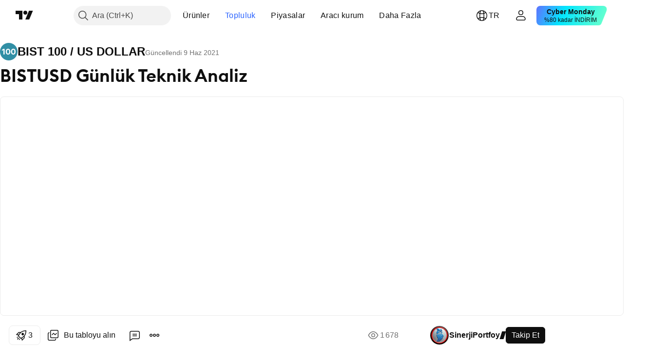

--- FILE ---
content_type: text/html; charset=utf-8
request_url: https://tr.tradingview.com/chart/XU100.USD/6tnyAdDd/
body_size: 187249
content:


<!DOCTYPE html>
<html lang="tr" dir="ltr" class="is-not-authenticated is-not-pro  theme-light"
 data-theme="light">
<head><meta charset="utf-8" />
<meta name="viewport" content="width=device-width, initial-scale=1.0, maximum-scale=1.0, minimum-scale=1.0, user-scalable=no">	<script nonce="OGpgthMpCbxAwCHVnfvmlQ==">window.initData = {};</script><title>BIST:XU100.USD için SinerjiPortfoy tarafından BISTUSD Günlük Teknik Analiz — TradingView</title>
<!-- { block promo_footer_css_bundle } -->
		<!-- { render_css_bundle('promo_footer') } -->
		<link crossorigin="anonymous" href="https://static.tradingview.com/static/bundles/32580.894eff6262d9d4c488c4.css" rel="stylesheet" type="text/css"/>
	<!-- { endblock promo_footer_css_bundle } -->

	<!-- { block personal_css_bundle } -->
		<!-- render_css_bundle('base') -->
		<link crossorigin="anonymous" href="https://static.tradingview.com/static/bundles/10584.bd4a617f902d8e4336d7.css" rel="stylesheet" type="text/css"/>
<link crossorigin="anonymous" href="https://static.tradingview.com/static/bundles/66402.1ee43ed7cda5d814dba7.css" rel="stylesheet" type="text/css"/>
<link crossorigin="anonymous" href="https://static.tradingview.com/static/bundles/90504.2243f526973e835a8777.css" rel="stylesheet" type="text/css"/>
<link crossorigin="anonymous" href="https://static.tradingview.com/static/bundles/84657.ffebbd5b14e162a70fac.css" rel="stylesheet" type="text/css"/>
<link crossorigin="anonymous" href="https://static.tradingview.com/static/bundles/27881.df517de208b59f042c3b.css" rel="stylesheet" type="text/css"/>
<link crossorigin="anonymous" href="https://static.tradingview.com/static/bundles/37479.146c7925be9f43c9c767.css" rel="stylesheet" type="text/css"/>
<link crossorigin="anonymous" href="https://static.tradingview.com/static/bundles/99516.0e277b504c24d73f6420.css" rel="stylesheet" type="text/css"/>
<link crossorigin="anonymous" href="https://static.tradingview.com/static/bundles/78089.bb4e309d13e8ea654e19.css" rel="stylesheet" type="text/css"/>
<link crossorigin="anonymous" href="https://static.tradingview.com/static/bundles/58867.72594d7096e07bd415b3.css" rel="stylesheet" type="text/css"/>
<link crossorigin="anonymous" href="https://static.tradingview.com/static/bundles/75868.c8a32e4a427c0c57131c.css" rel="stylesheet" type="text/css"/>
<link crossorigin="anonymous" href="https://static.tradingview.com/static/bundles/61032.515b38c2fad56295e0d7.css" rel="stylesheet" type="text/css"/>
<link crossorigin="anonymous" href="https://static.tradingview.com/static/bundles/82507.2a0b835c9459f5e8f334.css" rel="stylesheet" type="text/css"/>
<link crossorigin="anonymous" href="https://static.tradingview.com/static/bundles/95342.053cede951b9d64dea44.css" rel="stylesheet" type="text/css"/>
<link crossorigin="anonymous" href="https://static.tradingview.com/static/bundles/36866.8c6373aa92664b86de9e.css" rel="stylesheet" type="text/css"/>
<link crossorigin="anonymous" href="https://static.tradingview.com/static/bundles/2561.a33c76f5549cc7102e61.css" rel="stylesheet" type="text/css"/>
<link crossorigin="anonymous" href="https://static.tradingview.com/static/bundles/485.1f12e32e6d4c4b83fe10.css" rel="stylesheet" type="text/css"/>
<link crossorigin="anonymous" href="https://static.tradingview.com/static/bundles/98260.e29096bd778450adbd58.css" rel="stylesheet" type="text/css"/>
<link crossorigin="anonymous" href="https://static.tradingview.com/static/bundles/61767.304d8160458049e4d095.css" rel="stylesheet" type="text/css"/>
<link crossorigin="anonymous" href="https://static.tradingview.com/static/bundles/10182.cec6b9b458e103483d37.css" rel="stylesheet" type="text/css"/>
<link crossorigin="anonymous" href="https://static.tradingview.com/static/bundles/45689.140a08c3b11237f684ec.css" rel="stylesheet" type="text/css"/>
<link crossorigin="anonymous" href="https://static.tradingview.com/static/bundles/78660.107a5119cb434782de9c.css" rel="stylesheet" type="text/css"/>
<link crossorigin="anonymous" href="https://static.tradingview.com/static/bundles/85243.e327cbba0f29cbb2b13c.css" rel="stylesheet" type="text/css"/>
<link crossorigin="anonymous" href="https://static.tradingview.com/static/bundles/23838.dac4399ff7b622040d1f.css" rel="stylesheet" type="text/css"/>
	<!-- { endblock personal_css_bundle } -->

	<!-- { block extra_styles } -->
	<link crossorigin="anonymous" href="https://static.tradingview.com/static/bundles/18218.a8e87c60a250a6212b03.css" rel="stylesheet" type="text/css"/>
<link crossorigin="anonymous" href="https://static.tradingview.com/static/bundles/34217.4dd8f716b361ea76fac9.css" rel="stylesheet" type="text/css"/>
<link crossorigin="anonymous" href="https://static.tradingview.com/static/bundles/93986.12891bfbb287744d3a89.css" rel="stylesheet" type="text/css"/>
<link crossorigin="anonymous" href="https://static.tradingview.com/static/bundles/15242.a1a91e4e3b8d4d56af6a.css" rel="stylesheet" type="text/css"/>
<link crossorigin="anonymous" href="https://static.tradingview.com/static/bundles/8749.08865a24cd22e705a127.css" rel="stylesheet" type="text/css"/>
<link crossorigin="anonymous" href="https://static.tradingview.com/static/bundles/22232.89b41c884d5213432809.css" rel="stylesheet" type="text/css"/>
<link crossorigin="anonymous" href="https://static.tradingview.com/static/bundles/84026.303d3d3a2eef8a440230.css" rel="stylesheet" type="text/css"/>
<link crossorigin="anonymous" href="https://static.tradingview.com/static/bundles/92802.9ad3142f13630874398c.css" rel="stylesheet" type="text/css"/>
<link crossorigin="anonymous" href="https://static.tradingview.com/static/bundles/19343.e664998b1025f8944a19.css" rel="stylesheet" type="text/css"/>
<link crossorigin="anonymous" href="https://static.tradingview.com/static/bundles/63225.dad95b9e4df028f98405.css" rel="stylesheet" type="text/css"/>
<link crossorigin="anonymous" href="https://static.tradingview.com/static/bundles/52214.b5acda22a891bd0b8b78.css" rel="stylesheet" type="text/css"/>
<link crossorigin="anonymous" href="https://static.tradingview.com/static/bundles/1342.a94905aa773ec52c64fa.css" rel="stylesheet" type="text/css"/>
<link crossorigin="anonymous" href="https://static.tradingview.com/static/bundles/20064.86c68c4067216e42a0f1.css" rel="stylesheet" type="text/css"/>
<link crossorigin="anonymous" href="https://static.tradingview.com/static/bundles/23397.826c38517eae6571304f.css" rel="stylesheet" type="text/css"/>
<link crossorigin="anonymous" href="https://static.tradingview.com/static/bundles/98634.a23f3ec5b836024b605b.css" rel="stylesheet" type="text/css"/>
<link crossorigin="anonymous" href="https://static.tradingview.com/static/bundles/79285.b37eaf239cea1a4a4b98.css" rel="stylesheet" type="text/css"/>
<link crossorigin="anonymous" href="https://static.tradingview.com/static/bundles/59914.ce7b2959f31f83034b45.css" rel="stylesheet" type="text/css"/>
<link crossorigin="anonymous" href="https://static.tradingview.com/static/bundles/59338.d49d6f461c53e70b38bc.css" rel="stylesheet" type="text/css"/>
<link crossorigin="anonymous" href="https://static.tradingview.com/static/bundles/94015.2fb5f6f3eb739c16078d.css" rel="stylesheet" type="text/css"/>
<link crossorigin="anonymous" href="https://static.tradingview.com/static/bundles/8692.42c5ad63db6e22dd1780.css" rel="stylesheet" type="text/css"/>
<link crossorigin="anonymous" href="https://static.tradingview.com/static/bundles/7013.b78aa0f889805782a114.css" rel="stylesheet" type="text/css"/>
<link crossorigin="anonymous" href="https://static.tradingview.com/static/bundles/21078.bb7416e25ce047652be6.css" rel="stylesheet" type="text/css"/>
<link crossorigin="anonymous" href="https://static.tradingview.com/static/bundles/1601.2ad4e54f72ca1dbe5a12.css" rel="stylesheet" type="text/css"/>
<link crossorigin="anonymous" href="https://static.tradingview.com/static/bundles/94609.3ab347d4bc9cadf8d238.css" rel="stylesheet" type="text/css"/>
<link crossorigin="anonymous" href="https://static.tradingview.com/static/bundles/34168.83eca2c4704f4649b7a3.css" rel="stylesheet" type="text/css"/>
<link crossorigin="anonymous" href="https://static.tradingview.com/static/bundles/21257.c75dd2e4bc4003a8d3c6.css" rel="stylesheet" type="text/css"/>
<link crossorigin="anonymous" href="https://static.tradingview.com/static/bundles/91782.249d27fbf7cfdf5dfd83.css" rel="stylesheet" type="text/css"/>
<link crossorigin="anonymous" href="https://static.tradingview.com/static/bundles/98233.e2d0f6189d763981c46b.css" rel="stylesheet" type="text/css"/>
<link crossorigin="anonymous" href="https://static.tradingview.com/static/bundles/64670.a2b02fc165a1c32d442e.css" rel="stylesheet" type="text/css"/>
<link crossorigin="anonymous" href="https://static.tradingview.com/static/bundles/47725.24a50d99637b4e3bf9e7.css" rel="stylesheet" type="text/css"/>
<link crossorigin="anonymous" href="https://static.tradingview.com/static/bundles/87853.0655ac40c6882bf9e438.css" rel="stylesheet" type="text/css"/>
<link crossorigin="anonymous" href="https://static.tradingview.com/static/bundles/33201.fa043cf9d22075746ca7.css" rel="stylesheet" type="text/css"/>
<link crossorigin="anonymous" href="https://static.tradingview.com/static/bundles/45384.5845fa80448b407d32ec.css" rel="stylesheet" type="text/css"/>
<link crossorigin="anonymous" href="https://static.tradingview.com/static/bundles/34528.82e6d18dc48a569d26eb.css" rel="stylesheet" type="text/css"/>
<link crossorigin="anonymous" href="https://static.tradingview.com/static/bundles/49691.005deab1142faaf7462d.css" rel="stylesheet" type="text/css"/>
<link crossorigin="anonymous" href="https://static.tradingview.com/static/bundles/37756.7992e8c447118cda6e67.css" rel="stylesheet" type="text/css"/>
<link crossorigin="anonymous" href="https://static.tradingview.com/static/bundles/9324.5d64ece78149214e8812.css" rel="stylesheet" type="text/css"/>
<link crossorigin="anonymous" href="https://static.tradingview.com/static/bundles/17456.e8a11b1164ed8f31863d.css" rel="stylesheet" type="text/css"/>
<link crossorigin="anonymous" href="https://static.tradingview.com/static/bundles/21333.507ceb094fe735b3e439.css" rel="stylesheet" type="text/css"/>
<link crossorigin="anonymous" href="https://static.tradingview.com/static/bundles/13933.24dc3e7280c9494642a6.css" rel="stylesheet" type="text/css"/>
<link crossorigin="anonymous" href="https://static.tradingview.com/static/bundles/58025.aa36a3e7cbd35864ab1c.css" rel="stylesheet" type="text/css"/>
<link crossorigin="anonymous" href="https://static.tradingview.com/static/bundles/36597.b2e7517523adce965dba.css" rel="stylesheet" type="text/css"/>
<link crossorigin="anonymous" href="https://static.tradingview.com/static/bundles/44928.9e07627cdc60a2c13dc3.css" rel="stylesheet" type="text/css"/>
<link crossorigin="anonymous" href="https://static.tradingview.com/static/bundles/11332.664cb7df376aef027378.css" rel="stylesheet" type="text/css"/>
<link crossorigin="anonymous" href="https://static.tradingview.com/static/bundles/49810.843c3e887cfdf130d542.css" rel="stylesheet" type="text/css"/>
<link crossorigin="anonymous" href="https://static.tradingview.com/static/bundles/66143.f611cd4d950c54a2caec.css" rel="stylesheet" type="text/css"/>
<link crossorigin="anonymous" href="https://static.tradingview.com/static/bundles/63301.848f88391da875ceb2a3.css" rel="stylesheet" type="text/css"/>
<link crossorigin="anonymous" href="https://static.tradingview.com/static/bundles/52859.8ac06c6d6672271c5f68.css" rel="stylesheet" type="text/css"/>
<link crossorigin="anonymous" href="https://static.tradingview.com/static/bundles/31171.199034cf25af72be11eb.css" rel="stylesheet" type="text/css"/>
<link crossorigin="anonymous" href="https://static.tradingview.com/static/bundles/23023.e409f558fe163ea9a3de.css" rel="stylesheet" type="text/css"/>
<link crossorigin="anonymous" href="https://static.tradingview.com/static/bundles/11290.593d470d7fe628dee472.css" rel="stylesheet" type="text/css"/>
<link crossorigin="anonymous" href="https://static.tradingview.com/static/bundles/77811.e2ac42d074266d6f4cc4.css" rel="stylesheet" type="text/css"/>
<link crossorigin="anonymous" href="https://static.tradingview.com/static/bundles/81646.ca9700ca2a76c3c446eb.css" rel="stylesheet" type="text/css"/>
<link crossorigin="anonymous" href="https://static.tradingview.com/static/bundles/94220.4ca141638fbeaa002769.css" rel="stylesheet" type="text/css"/>
<link crossorigin="anonymous" href="https://static.tradingview.com/static/bundles/73221.ad5890d264c7d43f9c52.css" rel="stylesheet" type="text/css"/>
<link crossorigin="anonymous" href="https://static.tradingview.com/static/bundles/52574.a89d3d49f869720ebbba.css" rel="stylesheet" type="text/css"/>
<link crossorigin="anonymous" href="https://static.tradingview.com/static/bundles/62845.84d89360ede6a350ded3.css" rel="stylesheet" type="text/css"/>
<link crossorigin="anonymous" href="https://static.tradingview.com/static/bundles/33479.e8c29c22063c80408cca.css" rel="stylesheet" type="text/css"/>
<link crossorigin="anonymous" href="https://static.tradingview.com/static/bundles/96222.c32eeb1152afcd97b12e.css" rel="stylesheet" type="text/css"/>
<link crossorigin="anonymous" href="https://static.tradingview.com/static/bundles/98591.fdc9454547343089f3c6.css" rel="stylesheet" type="text/css"/>
<link crossorigin="anonymous" href="https://static.tradingview.com/static/bundles/27649.ab5c2b3cb921527e4170.css" rel="stylesheet" type="text/css"/>
<link crossorigin="anonymous" href="https://static.tradingview.com/static/bundles/97250.6154c4943032cbc1f19b.css" rel="stylesheet" type="text/css"/>
<link crossorigin="anonymous" href="https://static.tradingview.com/static/bundles/50978.57160ac113283e720311.css" rel="stylesheet" type="text/css"/>
<link crossorigin="anonymous" href="https://static.tradingview.com/static/bundles/80837.e4906aeeda8c192efa8f.css" rel="stylesheet" type="text/css"/>
<link crossorigin="anonymous" href="https://static.tradingview.com/static/bundles/74148.dc96c4d047ce06b033ba.css" rel="stylesheet" type="text/css"/>
<link crossorigin="anonymous" href="https://static.tradingview.com/static/bundles/24142.21c839e51d9fe09bc1ad.css" rel="stylesheet" type="text/css"/>
<link crossorigin="anonymous" href="https://static.tradingview.com/static/bundles/53072.58e3d28c4207f0232d45.css" rel="stylesheet" type="text/css"/>
<link crossorigin="anonymous" href="https://static.tradingview.com/static/bundles/56877.323d337a96ea2d0d1f5b.css" rel="stylesheet" type="text/css"/>
<link crossorigin="anonymous" href="https://static.tradingview.com/static/bundles/31655.455c0a58d3762d16e782.css" rel="stylesheet" type="text/css"/>
<link crossorigin="anonymous" href="https://static.tradingview.com/static/bundles/27756.b3335017ad0d222109e8.css" rel="stylesheet" type="text/css"/>
<link crossorigin="anonymous" href="https://static.tradingview.com/static/bundles/19323.2b62a108282b3e90d95c.css" rel="stylesheet" type="text/css"/>
<link crossorigin="anonymous" href="https://static.tradingview.com/static/bundles/24312.aa02a2d96f821d501dba.css" rel="stylesheet" type="text/css"/>
<link crossorigin="anonymous" href="https://static.tradingview.com/static/bundles/15012.cee64bd18eb72dd37b3d.css" rel="stylesheet" type="text/css"/>
<link crossorigin="anonymous" href="https://static.tradingview.com/static/bundles/86016.a8ec3d863ca5d46f5d35.css" rel="stylesheet" type="text/css"/>
<link crossorigin="anonymous" href="https://static.tradingview.com/static/bundles/56790.51824f94f04f357f27ed.css" rel="stylesheet" type="text/css"/>
<link crossorigin="anonymous" href="https://static.tradingview.com/static/bundles/98795.1ea7d74fa789f5e3b9c4.css" rel="stylesheet" type="text/css"/>
<link crossorigin="anonymous" href="https://static.tradingview.com/static/bundles/64802.28212819357e05bc15ab.css" rel="stylesheet" type="text/css"/>
<link crossorigin="anonymous" href="https://static.tradingview.com/static/bundles/76498.5b2ef44e883aedf9ee07.css" rel="stylesheet" type="text/css"/>
<link crossorigin="anonymous" href="https://static.tradingview.com/static/bundles/12694.f7d16c2e8bbca89e1d2b.css" rel="stylesheet" type="text/css"/>
<link crossorigin="anonymous" href="https://static.tradingview.com/static/bundles/37673.bd38a05bcbe9f63005d5.css" rel="stylesheet" type="text/css"/>
<link crossorigin="anonymous" href="https://static.tradingview.com/static/bundles/69031.7bcb96fa677df6654c99.css" rel="stylesheet" type="text/css"/>
<link crossorigin="anonymous" href="https://static.tradingview.com/static/bundles/8435.434b6268f44aba75e190.css" rel="stylesheet" type="text/css"/>
<link crossorigin="anonymous" href="https://static.tradingview.com/static/bundles/84063.570ec57bbf7c70668e6c.css" rel="stylesheet" type="text/css"/>
<link crossorigin="anonymous" href="https://static.tradingview.com/static/bundles/25860.af4707505f695c7b7e7e.css" rel="stylesheet" type="text/css"/>
<link crossorigin="anonymous" href="https://static.tradingview.com/static/bundles/35817.26bd3f4dca9113e5bd92.css" rel="stylesheet" type="text/css"/>
<link crossorigin="anonymous" href="https://static.tradingview.com/static/bundles/20500.0b382ed55589e98e3418.css" rel="preload" as="style"/>
<link crossorigin="anonymous" href="https://static.tradingview.com/static/bundles/69262.8876d8fb744d67484f1f.css" rel="preload" as="style"/>
<link crossorigin="anonymous" href="https://static.tradingview.com/static/bundles/26613.e37a117bb95db886127f.css" rel="preload" as="style"/>
<link crossorigin="anonymous" href="https://static.tradingview.com/static/bundles/82972.3579b3d42201eac345d9.css" rel="preload" as="style"/>
<link crossorigin="anonymous" href="https://static.tradingview.com/static/bundles/60779.f499cfafbc0a791ec49e.css" rel="preload" as="style"/>
	<!-- { endblock extra_styles } --><script nonce="OGpgthMpCbxAwCHVnfvmlQ==">
	window.locale = 'tr';
	window.language = 'tr';
</script>
	<!-- { block promo_footer_js_bundle } -->
		<!-- { render_js_bundle('promo_footer') } -->
		<link crossorigin="anonymous" href="https://static.tradingview.com/static/bundles/tr.63639.b3338e601db8cd24c7b2.js" rel="preload" as="script"/>
<link crossorigin="anonymous" href="https://static.tradingview.com/static/bundles/25096.1b67976096e1ec16e37d.js" rel="preload" as="script"/>
<link crossorigin="anonymous" href="https://static.tradingview.com/static/bundles/promo_footer.0faa3317911fc14b99ba.js" rel="preload" as="script"/><script crossorigin="anonymous" src="https://static.tradingview.com/static/bundles/tr.63639.b3338e601db8cd24c7b2.js" defer></script>
<script crossorigin="anonymous" src="https://static.tradingview.com/static/bundles/25096.1b67976096e1ec16e37d.js" defer></script>
<script crossorigin="anonymous" src="https://static.tradingview.com/static/bundles/promo_footer.0faa3317911fc14b99ba.js" defer></script>
	<!-- { endblock promo_footer_js_bundle } -->

	<!-- { block personal_js_bundle } -->
		<!-- render_js_bundle('base') -->
		<link crossorigin="anonymous" href="https://static.tradingview.com/static/bundles/runtime.8faa750555905e604638.js" rel="preload" as="script"/>
<link crossorigin="anonymous" href="https://static.tradingview.com/static/bundles/tr.66782.0637452cfe5b9d8f07da.js" rel="preload" as="script"/>
<link crossorigin="anonymous" href="https://static.tradingview.com/static/bundles/32227.d826c45d2d27f2ff4314.js" rel="preload" as="script"/>
<link crossorigin="anonymous" href="https://static.tradingview.com/static/bundles/84434.120d06989366c97d852e.js" rel="preload" as="script"/>
<link crossorigin="anonymous" href="https://static.tradingview.com/static/bundles/21281.e653e2091fb5cf02cb68.js" rel="preload" as="script"/>
<link crossorigin="anonymous" href="https://static.tradingview.com/static/bundles/22665.478e72b4af5ae0c375ec.js" rel="preload" as="script"/>
<link crossorigin="anonymous" href="https://static.tradingview.com/static/bundles/49042.8afa706e127ac0ec0ca6.js" rel="preload" as="script"/>
<link crossorigin="anonymous" href="https://static.tradingview.com/static/bundles/22023.8bf934166b03fcac2a04.js" rel="preload" as="script"/>
<link crossorigin="anonymous" href="https://static.tradingview.com/static/bundles/2373.e661f55f11e03954131c.js" rel="preload" as="script"/>
<link crossorigin="anonymous" href="https://static.tradingview.com/static/bundles/64639.0f9f8de084370d6d8ade.js" rel="preload" as="script"/>
<link crossorigin="anonymous" href="https://static.tradingview.com/static/bundles/51662.188415568603f57e5dd0.js" rel="preload" as="script"/>
<link crossorigin="anonymous" href="https://static.tradingview.com/static/bundles/85847.76ea96394d06a4a5ad86.js" rel="preload" as="script"/>
<link crossorigin="anonymous" href="https://static.tradingview.com/static/bundles/93243.4a38dd70b550a729e35e.js" rel="preload" as="script"/>
<link crossorigin="anonymous" href="https://static.tradingview.com/static/bundles/49021.96f9c3b3b8872763a7fe.js" rel="preload" as="script"/>
<link crossorigin="anonymous" href="https://static.tradingview.com/static/bundles/67253.dfd4890a17bf3e87a0b1.js" rel="preload" as="script"/>
<link crossorigin="anonymous" href="https://static.tradingview.com/static/bundles/16117.fd58f89be08e32c55a5a.js" rel="preload" as="script"/>
<link crossorigin="anonymous" href="https://static.tradingview.com/static/bundles/13784.7800492bb8eef8d5098a.js" rel="preload" as="script"/>
<link crossorigin="anonymous" href="https://static.tradingview.com/static/bundles/91834.dece175a71266c32541a.js" rel="preload" as="script"/>
<link crossorigin="anonymous" href="https://static.tradingview.com/static/bundles/46105.8eb4f783eaf858a06069.js" rel="preload" as="script"/>
<link crossorigin="anonymous" href="https://static.tradingview.com/static/bundles/89282.f8bd45905a973f6ee7b6.js" rel="preload" as="script"/>
<link crossorigin="anonymous" href="https://static.tradingview.com/static/bundles/base.b12858b7b522b5dd6a0b.js" rel="preload" as="script"/><script crossorigin="anonymous" src="https://static.tradingview.com/static/bundles/runtime.8faa750555905e604638.js" defer></script>
<script crossorigin="anonymous" src="https://static.tradingview.com/static/bundles/tr.66782.0637452cfe5b9d8f07da.js" defer></script>
<script crossorigin="anonymous" src="https://static.tradingview.com/static/bundles/32227.d826c45d2d27f2ff4314.js" defer></script>
<script crossorigin="anonymous" src="https://static.tradingview.com/static/bundles/84434.120d06989366c97d852e.js" defer></script>
<script crossorigin="anonymous" src="https://static.tradingview.com/static/bundles/21281.e653e2091fb5cf02cb68.js" defer></script>
<script crossorigin="anonymous" src="https://static.tradingview.com/static/bundles/22665.478e72b4af5ae0c375ec.js" defer></script>
<script crossorigin="anonymous" src="https://static.tradingview.com/static/bundles/49042.8afa706e127ac0ec0ca6.js" defer></script>
<script crossorigin="anonymous" src="https://static.tradingview.com/static/bundles/22023.8bf934166b03fcac2a04.js" defer></script>
<script crossorigin="anonymous" src="https://static.tradingview.com/static/bundles/2373.e661f55f11e03954131c.js" defer></script>
<script crossorigin="anonymous" src="https://static.tradingview.com/static/bundles/64639.0f9f8de084370d6d8ade.js" defer></script>
<script crossorigin="anonymous" src="https://static.tradingview.com/static/bundles/51662.188415568603f57e5dd0.js" defer></script>
<script crossorigin="anonymous" src="https://static.tradingview.com/static/bundles/85847.76ea96394d06a4a5ad86.js" defer></script>
<script crossorigin="anonymous" src="https://static.tradingview.com/static/bundles/93243.4a38dd70b550a729e35e.js" defer></script>
<script crossorigin="anonymous" src="https://static.tradingview.com/static/bundles/49021.96f9c3b3b8872763a7fe.js" defer></script>
<script crossorigin="anonymous" src="https://static.tradingview.com/static/bundles/67253.dfd4890a17bf3e87a0b1.js" defer></script>
<script crossorigin="anonymous" src="https://static.tradingview.com/static/bundles/16117.fd58f89be08e32c55a5a.js" defer></script>
<script crossorigin="anonymous" src="https://static.tradingview.com/static/bundles/13784.7800492bb8eef8d5098a.js" defer></script>
<script crossorigin="anonymous" src="https://static.tradingview.com/static/bundles/91834.dece175a71266c32541a.js" defer></script>
<script crossorigin="anonymous" src="https://static.tradingview.com/static/bundles/46105.8eb4f783eaf858a06069.js" defer></script>
<script crossorigin="anonymous" src="https://static.tradingview.com/static/bundles/89282.f8bd45905a973f6ee7b6.js" defer></script>
<script crossorigin="anonymous" src="https://static.tradingview.com/static/bundles/base.b12858b7b522b5dd6a0b.js" defer></script>
	<!-- { endblock personal_js_bundle } -->

	<!-- { block additional_js_bundle } -->
	<!-- { endblock additional_js_bundle } -->	<script nonce="OGpgthMpCbxAwCHVnfvmlQ==">
		window.initData = window.initData || {};
		window.initData.theme = "light";
			(()=>{"use strict";const t=/(?:^|;)\s*theme=(dark|light)(?:;|$)|$/.exec(document.cookie)[1];t&&(document.documentElement.classList.toggle("theme-dark","dark"===t),document.documentElement.classList.toggle("theme-light","light"===t),document.documentElement.dataset.theme=t,window.initData=window.initData||{},window.initData.theme=t)})();
	</script>
	<script nonce="OGpgthMpCbxAwCHVnfvmlQ==">
		(()=>{"use strict";"undefined"!=typeof window&&"undefined"!=typeof navigator&&/mac/i.test(navigator.platform)&&document.documentElement.classList.add("mac_os_system")})();
	</script>

	<script nonce="OGpgthMpCbxAwCHVnfvmlQ==">var environment = "battle";
		window.WS_HOST_PING_REQUIRED = true;
		window.BUILD_TIME = "2025-12-02T18:56:29";
		window.WEBSOCKET_HOST = "data.tradingview.com";
		window.WEBSOCKET_PRO_HOST = "prodata.tradingview.com";
		window.WEBSOCKET_HOST_FOR_DEEP_BACKTESTING = "history-data.tradingview.com";
		window.WIDGET_HOST = "https://www.tradingview-widget.com";
		window.TradingView = window.TradingView || {};
	</script>

	<link rel="conversions-config" href="https://s3.tradingview.com/conversions_tr.json">

	<script nonce="OGpgthMpCbxAwCHVnfvmlQ==">
		(()=>{"use strict";function e(e,t=!1){const{searchParams:n}=new URL(String(location));let s="true"===n.get("mobileapp_new"),o="true"===n.get("mobileapp");if(!t){const e=function(e){const t=e+"=",n=document.cookie.split(";");for(let e=0;e<n.length;e++){let s=n[e];for(;" "===s.charAt(0);)s=s.substring(1,s.length);if(0===s.indexOf(t))return s.substring(t.length,s.length)}return null}("tv_app")||"";s||=["android","android_nps"].includes(e),o||="ios"===e}return!("new"!==e&&"any"!==e||!s)||!("new"===e||!o)}const t=()=>{},n="~m~";class s{constructor(e,t={}){this.sessionid=null,this.connected=!1,this._timeout=null,this._base=e,this._options={timeout:t.timeout||2e4,connectionType:t.connectionType}}connect(){this._socket=new WebSocket(this._prepareUrl()),this._socket.onmessage=e=>{if("string"!=typeof e.data)throw new TypeError(`The WebSocket message should be a string. Recieved ${Object.prototype.toString.call(e.data)}`);this._onData(e.data)},this._socket.onclose=this._onClose.bind(this),this._socket.onerror=this._onError.bind(this)}send(e){this._socket&&this._socket.send(this._encode(e))}disconnect(){this._clearIdleTimeout(),this._socket&&(this._socket.onmessage=t,this._socket.onclose=t,this._socket.onerror=t,this._socket.close())}_clearIdleTimeout(){null!==this._timeout&&(clearTimeout(this._timeout),this._timeout=null)}_encode(e){let t,o="";const i=Array.isArray(e)?e:[e],c=i.length;for(let e=0;e<c;e++)t=null===i[e]||void 0===i[e]?"":s._stringify(i[e]),o+=n+t.length+n+t;return o}_decode(e){const t=[];let s,o;do{if(e.substring(0,3)!==n)return t;s="",o="";const i=(e=e.substring(3)).length;for(let t=0;t<i;t++){if(o=Number(e.substring(t,t+1)),Number(e.substring(t,t+1))!==o){e=e.substring(s.length+3),s=Number(s);break}s+=o}t.push(e.substring(0,s)),e=e.substring(s)}while(""!==e);return t}_onData(e){this._setTimeout();const t=this._decode(e),n=t.length;for(let e=0;e<n;e++)this._onMessage(t[e])}_setTimeout(){this._clearIdleTimeout(),this._timeout=setTimeout(this._onTimeout.bind(this),this._options.timeout)}_onTimeout(){this.disconnect(),this._onDisconnect({code:4e3,reason:"socket.io timeout",wasClean:!1})}_onMessage(e){this.sessionid?this._checkIfHeartbeat(e)?this._onHeartbeat(e.slice(3)):this._checkIfJson(e)?this._base.onMessage(JSON.parse(e.slice(3))):this._base.onMessage(e):(this.sessionid=e,this._onConnect())}_checkIfHeartbeat(e){return this._checkMessageType(e,"h")}_checkIfJson(e){return this._checkMessageType(e,"j")}_checkMessageType(e,t){return e.substring(0,3)==="~"+t+"~"}_onHeartbeat(e){this.send("~h~"+e)}_onConnect(){this.connected=!0,this._base.onConnect()}_onDisconnect(e){this._clear(),this._base.onDisconnect(e),this.sessionid=null}_clear(){this.connected=!1}_prepareUrl(){const t=i(this._base.host);if(t.pathname+="socket.io/websocket",t.protocol="wss:",t.searchParams.append("from",window.location.pathname.slice(1,50)),t.searchParams.append("date",window.BUILD_TIME||""),e("any")&&t.searchParams.append("client","mobile"),this._options.connectionType&&t.searchParams.append("type",this._options.connectionType),
window.WEBSOCKET_PARAMS_ANALYTICS){const{ws_page_uri:e,ws_ancestor_origin:n}=window.WEBSOCKET_PARAMS_ANALYTICS;e&&t.searchParams.append("page-uri",e),n&&t.searchParams.append("ancestor-origin",n)}return t.href}_onClose(e){this._clearIdleTimeout(),this._onDisconnect(e)}_onError(e){this._clearIdleTimeout(),this._clear(),this._base.emit("error",[e]),this.sessionid=null}static _stringify(e){return"[object Object]"===Object.prototype.toString.call(e)?"~j~"+JSON.stringify(e):String(e)}}class o{constructor(e,t){this.host=e,this._connecting=!1,this._events={},this.transport=this._getTransport(t)}isConnected(){return!!this.transport&&this.transport.connected}isConnecting(){return this._connecting}connect(){this.isConnected()||(this._connecting&&this.disconnect(),this._connecting=!0,this.transport.connect())}send(e){this.transport&&this.transport.connected&&this.transport.send(e)}disconnect(){this.transport&&this.transport.disconnect()}on(e,t){e in this._events||(this._events[e]=[]),this._events[e].push(t)}offAll(){this._events={}}onMessage(e){this.emit("message",[e])}emit(e,t=[]){if(e in this._events){const n=this._events[e].concat(),s=n.length;for(let e=0;e<s;e++)n[e].apply(this,t)}}onConnect(){this.clear(),this.emit("connect")}onDisconnect(e){this.emit("disconnect",[e])}clear(){this._connecting=!1}_getTransport(e){return new s(this,e)}}function i(e){const t=-1!==e.indexOf("/")?new URL(e):new URL("wss://"+e);if("wss:"!==t.protocol&&"https:"!==t.protocol)throw new Error("Invalid websocket base "+e);return t.pathname.endsWith("/")||(t.pathname+="/"),t.search="",t.username="",t.password="",t}const c="undefined"!=typeof window&&Number(window.TELEMETRY_WS_ERROR_LOGS_THRESHOLD)||0;class r{constructor(e,t={}){this._queueStack=[],this._logsQueue=[],this._telemetryObjectsQueue=[],this._reconnectCount=0,this._redirectCount=0,this._errorsCount=0,this._errorsInfoSent=!1,this._connectionStart=null,this._connectionEstablished=null,this._reconnectTimeout=null,this._onlineCancellationToken=null,this._isConnectionForbidden=!1,this._initialHost=t.initialHost||null,this._suggestedHost=e,this._proHost=t.proHost,this._reconnectHost=t.reconnectHost,this._noReconnectAfterTimeout=!0===t.noReconnectAfterTimeout,this._dataRequestTimeout=t.dataRequestTimeout,this._connectionType=t.connectionType,this._doConnect(),t.pingRequired&&-1===window.location.search.indexOf("noping")&&this._startPing()}connect(){this._tryConnect()}resetCounters(){this._reconnectCount=0,this._redirectCount=0}setLogger(e,t){this._logger=e,this._getLogHistory=t,this._flushLogs()}setTelemetry(e){this._telemetry=e,this._telemetry.reportSent.subscribe(this,this._onTelemetrySent),this._flushTelemetry()}onReconnect(e){this._onReconnect=e}isConnected(){return!!this._socket&&this._socket.isConnected()}isConnecting(){return!!this._socket&&this._socket.isConnecting()}on(e,t){return!!this._socket&&("connect"===e&&this._socket.isConnected()?t():"disconnect"===e?this._disconnectCallbacks.push(t):this._socket.on(e,t),!0)}getSessionId(){
return this._socket&&this._socket.transport?this._socket.transport.sessionid:null}send(e){return this.isConnected()?(this._socket.send(e),!0):(this._queueMessage(e),!1)}getConnectionEstablished(){return this._connectionEstablished}getHost(){const e=this._tryGetProHost();return null!==e?e:this._reconnectHost&&this._reconnectCount>3?this._reconnectHost:this._suggestedHost}getReconnectCount(){return this._reconnectCount}getRedirectCount(){return this._redirectCount}getConnectionStart(){return this._connectionStart}disconnect(){this._clearReconnectTimeout(),(this.isConnected()||this.isConnecting())&&(this._propagateDisconnect(),this._disconnectCallbacks=[],this._closeSocket())}forbidConnection(){this._isConnectionForbidden=!0,this.disconnect()}allowConnection(){this._isConnectionForbidden=!1,this.connect()}isMaxRedirects(){return this._redirectCount>=20}isMaxReconnects(){return this._reconnectCount>=20}getPingInfo(){return this._pingInfo||null}_tryGetProHost(){return window.TradingView&&window.TradingView.onChartPage&&"battle"===window.environment&&!this._redirectCount&&-1===window.location.href.indexOf("ws_host")?this._initialHost?this._initialHost:void 0!==window.user&&window.user.pro_plan?this._proHost||this._suggestedHost:null:null}_queueMessage(e){0===this._queueStack.length&&this._logMessage(0,"Socket is not connected. Queued a message"),this._queueStack.push(e)}_processMessageQueue(){0!==this._queueStack.length&&(this._logMessage(0,"Processing queued messages"),this._queueStack.forEach(this.send.bind(this)),this._logMessage(0,"Processed "+this._queueStack.length+" messages"),this._queueStack=[])}_onDisconnect(e){this._noReconnectAfterTimeout||null!==this._reconnectTimeout||(this._reconnectTimeout=setTimeout(this._tryReconnect.bind(this),5e3)),this._clearOnlineCancellationToken();let t="disconnect session:"+this.getSessionId();e&&(t+=", code:"+e.code+", reason:"+e.reason,1005===e.code&&this._sendTelemetry("websocket_code_1005")),this._logMessage(0,t),this._propagateDisconnect(e),this._closeSocket(),this._queueStack=[]}_closeSocket(){null!==this._socket&&(this._socket.offAll(),this._socket.disconnect(),this._socket=null)}_logMessage(e,t){const n={method:e,message:t};this._logger?this._flushLogMessage(n):(n.message=`[${(new Date).toISOString()}] ${n.message}`,this._logsQueue.push(n))}_flushLogMessage(e){switch(e.method){case 2:this._logger.logDebug(e.message);break;case 3:this._logger.logError(e.message);break;case 0:this._logger.logInfo(e.message);break;case 1:this._logger.logNormal(e.message)}}_flushLogs(){this._flushLogMessage({method:1,message:"messages from queue. Start."}),this._logsQueue.forEach((e=>{this._flushLogMessage(e)})),this._flushLogMessage({method:1,message:"messages from queue. End."}),this._logsQueue=[]}_sendTelemetry(e,t){const n={event:e,params:t};this._telemetry?this._flushTelemetryObject(n):this._telemetryObjectsQueue.push(n)}_flushTelemetryObject(e){this._telemetry.sendChartReport(e.event,e.params,!1)}_flushTelemetry(){this._telemetryObjectsQueue.forEach((e=>{this._flushTelemetryObject(e)})),
this._telemetryObjectsQueue=[]}_doConnect(){this._socket&&(this._socket.isConnected()||this._socket.isConnecting())||(this._clearOnlineCancellationToken(),this._host=this.getHost(),this._socket=new o(this._host,{timeout:this._dataRequestTimeout,connectionType:this._connectionType}),this._logMessage(0,"Connecting to "+this._host),this._bindEvents(),this._disconnectCallbacks=[],this._connectionStart=performance.now(),this._connectionEstablished=null,this._socket.connect(),performance.mark("SWSC",{detail:"Start WebSocket connection"}),this._socket.on("connect",(()=>{performance.mark("EWSC",{detail:"End WebSocket connection"}),performance.measure("WebSocket connection delay","SWSC","EWSC")})))}_propagateDisconnect(e){const t=this._disconnectCallbacks.length;for(let n=0;n<t;n++)this._disconnectCallbacks[n](e||{})}_bindEvents(){this._socket&&(this._socket.on("connect",(()=>{const e=this.getSessionId();if("string"==typeof e){const t=JSON.parse(e);if(t.redirect)return this._redirectCount+=1,this._suggestedHost=t.redirect,this.isMaxRedirects()&&this._sendTelemetry("redirect_bailout"),void this._redirect()}this._connectionEstablished=performance.now(),this._processMessageQueue(),this._logMessage(0,"connect session:"+e)})),this._socket.on("disconnect",this._onDisconnect.bind(this)),this._socket.on("close",this._onDisconnect.bind(this)),this._socket.on("error",(e=>{this._logMessage(0,new Date+" session:"+this.getSessionId()+" websocket error:"+JSON.stringify(e)),this._sendTelemetry("websocket_error"),this._errorsCount++,!this._errorsInfoSent&&this._errorsCount>=c&&(void 0!==this._lastConnectCallStack&&(this._sendTelemetry("websocket_error_connect_stack",{text:this._lastConnectCallStack}),delete this._lastConnectCallStack),void 0!==this._getLogHistory&&this._sendTelemetry("websocket_error_log",{text:this._getLogHistory(50).join("\n")}),this._errorsInfoSent=!0)})))}_redirect(){this.disconnect(),this._reconnectWhenOnline()}_tryReconnect(){this._tryConnect()&&(this._reconnectCount+=1)}_tryConnect(){return!this._isConnectionForbidden&&(this._clearReconnectTimeout(),this._lastConnectCallStack=new Error(`WebSocket connect stack. Is connected: ${this.isConnected()}.`).stack||"",!this.isConnected()&&(this.disconnect(),this._reconnectWhenOnline(),!0))}_clearOnlineCancellationToken(){this._onlineCancellationToken&&(this._onlineCancellationToken(),this._onlineCancellationToken=null)}_clearReconnectTimeout(){null!==this._reconnectTimeout&&(clearTimeout(this._reconnectTimeout),this._reconnectTimeout=null)}_reconnectWhenOnline(){if(navigator.onLine)return this._logMessage(0,"Network status: online - trying to connect"),this._doConnect(),void(this._onReconnect&&this._onReconnect());this._logMessage(0,"Network status: offline - wait until online"),this._onlineCancellationToken=function(e){let t=e;const n=()=>{window.removeEventListener("online",n),t&&t()};return window.addEventListener("online",n),()=>{t=null}}((()=>{this._logMessage(0,"Network status changed to online - trying to connect"),this._doConnect(),
this._onReconnect&&this._onReconnect()}))}_onTelemetrySent(e){"websocket_error"in e&&(this._errorsCount=0,this._errorsInfoSent=!1)}_startPing(){if(this._pingIntervalId)return;const e=i(this.getHost());e.pathname+="ping",e.protocol="https:";let t=0,n=0;const s=e=>{this._pingInfo=this._pingInfo||{max:0,min:1/0,avg:0};const s=(new Date).getTime()-e;s>this._pingInfo.max&&(this._pingInfo.max=s),s<this._pingInfo.min&&(this._pingInfo.min=s),t+=s,n++,this._pingInfo.avg=t/n,n>=10&&this._pingIntervalId&&(clearInterval(this._pingIntervalId),delete this._pingIntervalId)};this._pingIntervalId=setInterval((()=>{const t=(new Date).getTime(),n=new XMLHttpRequest;n.open("GET",e,!0),n.send(),n.onreadystatechange=()=>{n.readyState===XMLHttpRequest.DONE&&200===n.status&&s(t)}}),1e4)}}window.WSBackendConnection=new r(window.WEBSOCKET_HOST,{pingRequired:window.WS_HOST_PING_REQUIRED,proHost:window.WEBSOCKET_PRO_HOST,reconnectHost:window.WEBSOCKET_HOST_FOR_RECONNECT,initialHost:window.WEBSOCKET_INITIAL_HOST,connectionType:window.WEBSOCKET_CONNECTION_TYPE}),window.WSBackendConnectionCtor=r})();
	</script>


	<script nonce="OGpgthMpCbxAwCHVnfvmlQ==">var is_authenticated = false;
		var user = {"username":"Guest","following":"0","followers":"0","ignore_list":[],"available_offers":{"cyber_monday":{"available_for_anons":true,"can_be_skipped":false,"is_available":true,"show_popup":true,"show_on_mainpage":true,"show_solution":true,"date_start":1764403199.0,"date_end":1764748799.0,"products":{"pro":{"product_id":"pro_30_blackfriday_2025","product":{"type":1,"text_id":"pro","cost":14.95,"cost_MYR":69.95,"cost_CHF":14.95,"cost_AUD":26.95,"cost_CAD":23.75,"cost_GBP":14.95,"cost_EUR":14.95,"cost_INR":1295.0,"cost_annual":10.5,"cost_annual_MYR":43.5,"cost_annual_CHF":10.5,"cost_annual_AUD":18.87,"cost_annual_CAD":16.62,"cost_annual_GBP":10.5,"cost_annual_EUR":10.5,"cost_annual_INR":840.0,"cost_expert":14.95,"cost_MYR_expert":69.95,"cost_CHF_expert":14.95,"cost_AUD_expert":26.95,"cost_CAD_expert":23.75,"cost_GBP_expert":14.95,"cost_EUR_expert":14.95,"cost_INR_expert":1295.0,"cost_annual_expert":12.95,"cost_annual_MYR_expert":59.95,"cost_annual_CHF_expert":12.95,"cost_annual_AUD_expert":22.19,"cost_annual_CAD_expert":19.59,"cost_annual_GBP_expert":12.95,"cost_annual_EUR_expert":12.95,"cost_annual_INR_expert":995.0,"name":"Essential","description":"TradingView Essential Account","is_expert":false,"disabled":false,"paid_for_expert":false,"id":"pro","upgrade_weight":1,"discount":{"product":"pro","cost":14.95,"cost_MYR":69.95,"cost_GBP":14.95,"cost_CHF":14.95,"cost_AUD":26.95,"cost_CAD":23.75,"cost_EUR":14.95,"cost_INR":1295.0,"cost_annual":10.5,"cost_annual_MYR":43.5,"cost_annual_GBP":10.5,"cost_annual_CHF":10.5,"cost_annual_AUD":18.87,"cost_annual_CAD":16.62,"cost_annual_EUR":10.5,"cost_annual_INR":840.0,"name":"Essential Black Friday offer","billing_cycle":"y","discount_percent":30,"extra_days":30,"offer_type":"black_friday"}}},"pro_realtime":{"product_id":"pro_realtime_40_blackfriday_2025","product":{"type":1,"text_id":"pro_realtime","cost":29.95,"cost_MYR":139.95,"cost_CHF":29.95,"cost_AUD":53.95,"cost_CAD":47.55,"cost_GBP":29.95,"cost_EUR":29.95,"cost_INR":2495.0,"cost_annual":18.0,"cost_annual_MYR":75.0,"cost_annual_CHF":18.0,"cost_annual_AUD":32.38,"cost_annual_CAD":28.52,"cost_annual_GBP":18.0,"cost_annual_EUR":18.0,"cost_annual_INR":1500.0,"cost_expert":33.95,"cost_MYR_expert":139.95,"cost_CHF_expert":33.95,"cost_AUD_expert":53.95,"cost_CAD_expert":47.55,"cost_GBP_expert":33.95,"cost_EUR_expert":33.95,"cost_INR_expert":2495.0,"cost_annual_expert":28.29,"cost_annual_MYR_expert":119.95,"cost_annual_CHF_expert":28.29,"cost_annual_AUD_expert":44.99,"cost_annual_CAD_expert":39.59,"cost_annual_GBP_expert":28.29,"cost_annual_EUR_expert":28.29,"cost_annual_INR_expert":1995.0,"name":"Plus","description":"TradingView Plus Account","is_expert":false,"disabled":false,"paid_for_expert":false,"id":"pro_realtime","upgrade_weight":2,"discount":{"product":"pro_realtime","cost":29.95,"cost_MYR":139.95,"cost_GBP":29.95,"cost_CHF":29.95,"cost_AUD":53.95,"cost_CAD":47.55,"cost_EUR":29.95,"cost_INR":2495.0,"cost_annual":18.0,"cost_annual_MYR":75.0,"cost_annual_GBP":18.0,"cost_annual_CHF":18.0,"cost_annual_AUD":32.38,"cost_annual_CAD":28.52,"cost_annual_EUR":18.0,"cost_annual_INR":1500.0,"name":"Plus Black Friday offer","billing_cycle":"y","discount_percent":40,"extra_days":30,"offer_type":"black_friday"}}},"pro_premium":{"product_id":"pro_premium_70_blackfriday_2025","product":{"type":1,"text_id":"pro_premium","cost":59.95,"cost_MYR":289.95,"cost_CHF":59.95,"cost_AUD":95.92,"cost_CAD":83.93,"cost_GBP":59.95,"cost_EUR":59.95,"cost_INR":4995.0,"cost_annual":18.08,"cost_annual_MYR":75.0,"cost_annual_CHF":18.08,"cost_annual_AUD":32.39,"cost_annual_CAD":28.55,"cost_annual_GBP":18.08,"cost_annual_EUR":18.08,"cost_annual_INR":1500.0,"cost_expert":67.95,"cost_MYR_expert":289.95,"cost_CHF_expert":67.95,"cost_AUD_expert":107.95,"cost_CAD_expert":95.15,"cost_GBP_expert":67.95,"cost_EUR_expert":67.95,"cost_INR_expert":4995.0,"cost_annual_expert":56.49,"cost_annual_MYR_expert":239.95,"cost_annual_CHF_expert":56.49,"cost_annual_AUD_expert":89.79,"cost_annual_CAD_expert":78.99,"cost_annual_GBP_expert":56.49,"cost_annual_EUR_expert":56.49,"cost_annual_INR_expert":3995.0,"name":"Premium","description":"TradingView Premium Account","is_expert":false,"disabled":false,"paid_for_expert":false,"id":"pro_premium","upgrade_weight":4,"discount":{"product":"pro_premium","cost":59.95,"cost_MYR":289.95,"cost_GBP":59.95,"cost_CHF":59.95,"cost_AUD":95.92,"cost_CAD":83.93,"cost_EUR":59.95,"cost_INR":4995.0,"cost_annual":18.08,"cost_annual_MYR":75.0,"cost_annual_GBP":18.08,"cost_annual_CHF":18.08,"cost_annual_AUD":32.39,"cost_annual_CAD":28.55,"cost_annual_EUR":18.08,"cost_annual_INR":1500.0,"name":"Premium Black Friday offer","billing_cycle":"y","discount_percent":70,"extra_days":30,"offer_type":"black_friday"}}},"pro_premium_expert":{"product_id":"pro_premium_expert_80_blackfriday_2025","product":{"type":1,"text_id":"pro_premium_expert","cost":239.95,"cost_MYR":1049.95,"cost_CHF":239.95,"cost_AUD":383.92,"cost_CAD":335.92,"cost_GBP":239.95,"cost_EUR":239.95,"cost_INR":20799.95,"cost_annual":48.0,"cost_annual_MYR":210.0,"cost_annual_CHF":48.0,"cost_annual_AUD":76.75,"cost_annual_CAD":67.16,"cost_annual_GBP":48.0,"cost_annual_EUR":48.0,"cost_annual_INR":4159.83,"cost_expert":239.95,"cost_MYR_expert":1049.95,"cost_CHF_expert":239.95,"cost_AUD_expert":383.92,"cost_CAD_expert":335.92,"cost_GBP_expert":239.95,"cost_EUR_expert":239.95,"cost_INR_expert":20799.95,"cost_annual_expert":48.0,"cost_annual_MYR_expert":210.0,"cost_annual_CHF_expert":48.0,"cost_annual_AUD_expert":76.75,"cost_annual_CAD_expert":67.16,"cost_annual_GBP_expert":48.0,"cost_annual_EUR_expert":48.0,"cost_annual_INR_expert":4159.83,"name":"Ultimate","description":"TradingView Ultimate Account","is_expert":true,"disabled":false,"paid_for_expert":false,"id":"pro_premium_expert","upgrade_weight":16,"discount":{"product":"pro_premium_expert","cost":239.95,"cost_expert":239.95,"cost_MYR":1049.95,"cost_GBP":239.95,"cost_CHF":239.95,"cost_AUD":383.92,"cost_CAD":335.92,"cost_EUR":239.95,"cost_INR":20799.95,"cost_annual":48.0,"cost_annual_MYR":210.0,"cost_annual_GBP":48.0,"cost_annual_CHF":48.0,"cost_annual_AUD":76.75,"cost_annual_CAD":67.16,"cost_annual_EUR":48.0,"cost_annual_INR":4159.83,"cost_MYR_expert":1049.95,"cost_CHF_expert":239.95,"cost_AUD_expert":383.92,"cost_CAD_expert":335.92,"cost_GBP_expert":239.95,"cost_EUR_expert":239.95,"cost_INR_expert":20799.95,"cost_annual_expert":48.0,"cost_annual_MYR_expert":210.0,"cost_annual_CHF_expert":48.0,"cost_annual_AUD_expert":76.75,"cost_annual_CAD_expert":67.16,"cost_annual_GBP_expert":48.0,"cost_annual_EUR_expert":48.0,"cost_annual_INR_expert":4159.83,"name":"Ultimate Black Friday offer","billing_cycle":"y","discount_percent":80,"extra_days":30,"offer_type":"black_friday"}}}},"max_discount":80,"can_extend":true,"name":"Cyber Monday"},"mobile_cyber_monday":{"available_for_anons":true,"can_be_skipped":false,"offer_type":"mobile_cyber_monday","start_timestamp":1764403199,"visibility_start_timestamp":1761811199,"expire_timestamp":1764748799,"eligible_offer_products":[{"platform":"apple","product_id":"com.tradingview.pro.annually","offer_id":"com.tradingview.pro.annually.bfcm.offer"},{"platform":"apple","product_id":"com.tradingview.pro.plus.annually","offer_id":"com.tradingview.pro.plus.annually.bfcm.offer"},{"platform":"apple","product_id":"com.tradingview.pro.premium.annually","offer_id":"com.tradingview.pro.premium.annually.bfcm.offer"},{"platform":"google","product_id":"pro_1","base_plan_id":"p1y","offer_id":"blackfriday"},{"platform":"google","product_id":"pro_plus_1","base_plan_id":"p1y","offer_id":"blackfriday"},{"platform":"google","product_id":"premium_1","base_plan_id":"p1y","offer_id":"blackfriday"}]}}};
		window.initData.priceAlertsFacadeClientUrl = "https://pricealerts.tradingview.com";
		window.initData.currentLocaleInfo = {"language":"tr","language_name":"Türkçe","flag":"tr","geoip_code":"tr","iso":"tr","iso_639_3":"tur","global_name":"Turkish","is_only_recommended_tw_autorepost":true};
		window.initData.offerButtonInfo = {"class_name":"tv-header__offer-button-container--cybermonday","title":"Cyber Monday","href":"/black-friday/","subtitle":"%80 kadar İNDİRİM","expiration":null,"color":"cyber-monday","stretch":false};
		window.initData.settings = {'S3_LOGO_SERVICE_BASE_URL': 'https://s3-symbol-logo.tradingview.com/', 'S3_NEWS_IMAGE_SERVICE_BASE_URL': 'https://s3.tradingview.com/news/', 'WEBPACK_STATIC_PATH': 'https://static.tradingview.com/static/bundles/', 'TRADING_URL': 'https://papertrading.tradingview.com', 'CRUD_STORAGE_URL': 'https://crud-storage.xstaging.tv'};
		window.countryCode = "US";


			window.__initialEnabledFeaturesets =
				(window.__initialEnabledFeaturesets || []).concat(
					['tv_production'].concat(
						window.ClientCustomConfiguration && window.ClientCustomConfiguration.getEnabledFeatureSet
							? JSON.parse(window.ClientCustomConfiguration.getEnabledFeatureSet())
							: []
					)
				);

			if (window.ClientCustomConfiguration && window.ClientCustomConfiguration.getDisabledFeatureSet) {
				window.__initialDisabledFeaturesets = JSON.parse(window.ClientCustomConfiguration.getDisabledFeatureSet());
			}



			var lastGlobalNotificationIds = [14710,14694,14668,14643,14609,14562,14543,14526,14500,14464,14447];

		var shopConf = {
			offers: [],
		};

		var featureToggleState = {"black_friday_popup":1.0,"black_friday_mainpage":1.0,"black_friday_extend_limitation":1.0,"chart_autosave_5min":1.0,"chart_autosave_30min":1.0,"chart_save_metainfo_separately":1.0,"performance_test_mode":1.0,"footprint_statistic_table":1.0,"chart_storage_hibernation_delay_60min":1.0,"log_replay_to_persistent_logger":1.0,"enable_select_date_replay_mobile":1.0,"support_persistent_logs":1.0,"seasonals_table":1.0,"enable_step_by_step_hints_for_drawings":1.0,"enable_new_indicators_templates_view":1.0,"allow_brackets_profit_loss":1.0,"enable_traded_context_linking":1.0,"order_context_validation_in_instant_mode":1.0,"internal_fullscreen_api":1.0,"alerts-pro-symbol-filtering":1.0,"alerts-disable-fires-read-from-toast":1.0,"alerts-editor-fire-rate-setting":1.0,"enable_symbol_change_restriction_on_widgets":1.0,"enable_asx_symbol_restriction":1.0,"symphony_allow_non_partitioned_cookie_on_old_symphony":1.0,"symphony_notification_badges":1.0,"symphony_use_adk_for_upgrade_request":1.0,"telegram_mini_app_reduce_snapshot_quality":1.0,"news_enable_filtering_by_user":1.0,"timeout_django_db":0.15,"timeout_django_usersettings_db":0.15,"timeout_django_charts_db":0.25,"timeout_django_symbols_lists_db":0.25,"timeout_django_minds_db":0.05,"timeout_django_logging_db":0.25,"disable_services_monitor_metrics":1.0,"enable_signin_recaptcha":1.0,"enable_idea_spamdetectorml":1.0,"enable_idea_spamdetectorml_comments":1.0,"enable_spamdetectorml_chat":1.0,"enable_minds_spamdetectorml":1.0,"backend-connections-in-token":1.0,"one_connection_with_exchanges":1.0,"mobile-ads-ios":1.0,"mobile-ads-android":1.0,"google-one-tap-signin":1.0,"braintree-gopro-in-order-dialog":1.0,"braintree-apple-pay":1.0,"braintree-google-pay":1.0,"braintree-apple-pay-from-ios-app":1.0,"braintree-apple-pay-trial":1.0,"triplea-payments":1.0,"braintree-google-pay-trial":1.0,"braintree-one-usd-verification":1.0,"braintree-3ds-enabled":1.0,"braintree-3ds-status-check":1.0,"braintree-additional-card-checks-for-trial":1.0,"braintree-instant-settlement":1.0,"braintree_recurring_billing_scheduler_subscription":1.0,"checkout_black_friday_downgrade":1.0,"checkout_manual_capture_required":1.0,"checkout-subscriptions":1.0,"checkout_additional_card_checks_for_trial":1.0,"checkout_fail_on_duplicate_payment_methods_for_trial":1.0,"checkout_fail_on_banned_countries_for_trial":1.0,"checkout_fail_on_banned_bank_for_trial":1.0,"checkout_fail_on_banned_bank_for_premium_trial":1.0,"checkout_fail_on_close_to_expiration_card_trial":1.0,"checkout_fail_on_prepaid_card_trial":1.0,"checkout_show_instead_of_braintree":1.0,"checkout-3ds":1.0,"checkout-3ds-us":1.0,"checkout-paypal":1.0,"checkout_include_account_holder":1.0,"checkout-paypal-trial":1.0,"annual_to_monthly_downgrade_attempt":1.0,"razorpay_trial_10_inr":1.0,"razorpay_black_friday_downgrade":1.0,"razorpay-card-order-token-section":1.0,"razorpay-card-subscriptions":1.0,"razorpay-upi-subscriptions":1.0,"razorpay-s3-invoice-upload":1.0,"razorpay_include_date_of_birth":1.0,"dlocal-payments":1.0,"braintree_transaction_source":1.0,"vertex-tax":1.0,"receipt_in_emails":1.0,"adwords-analytics":1.0,"disable_mobile_upsell_ios":1.0,"disable_mobile_upsell_android":1.0,"required_agreement_for_rt":1.0,"check_market_data_limits":1.0,"force_to_complete_data":1.0,"force_to_upgrade_to_expert":1.0,"send_tradevan_invoice":1.0,"show_pepe_animation":1.0,"screener-alerts-read-only":1.0,"screener-condition-filters-auto-apply":1.0,"screener_send_touch_request":1.0,"screener_standalone_load_recently_used_screen":1.0,"screener_widgetbar_load_recently_used_screen":1.0,"ses_tracking":1.0,"send_financial_notifications":1.0,"spark_translations":1.0,"spark_category_translations":1.0,"spark_tags_translations":1.0,"pro_plan_initial_refunds_disabled":1.0,"enable_ideas_recommendations":1.0,"enable_ideas_recommendations_feed":1.0,"fail_on_duplicate_payment_methods_for_trial":1.0,"ethoca_alert_notification_webhook":1.0,"hide_suspicious_users_ideas":1.0,"disable_publish_strategy_range_based_chart":1.0,"restrict_simultaneous_requests":1.0,"login_from_new_device_email":1.0,"ssr_worker_nowait":1.0,"broker_A1CAPITAL":1.0,"broker_ACTIVTRADES":1.0,"broker_ALCHEMYMARKETS":1.0,"broker_ALICEBLUE":1.0,"broker_ALPACA":1.0,"broker_ALRAMZ":1.0,"broker_AMP":1.0,"hide_ANGELONE_on_ios":1.0,"hide_ANGELONE_on_android":1.0,"hide_ANGELONE_on_mobile_web":1.0,"ANGELONE_beta":1.0,"broker_AVA_FUTURES":1.0,"AVA_FUTURES_oauth_authorization":1.0,"hide_BAJAJ_on_ios":1.0,"hide_BAJAJ_on_android":1.0,"hide_BAJAJ_on_mobile_web":1.0,"BAJAJ_beta":1.0,"broker_BEYOND":1.0,"broker_BINANCE":1.0,"enable_binanceapis_base_url":1.0,"broker_BINGBON":1.0,"broker_BITAZZA":1.0,"broker_BITGET":1.0,"broker_BITMEX":1.0,"broker_BITSTAMP":1.0,"broker_BLACKBULL":1.0,"broker_BLUEBERRYMARKETS":1.0,"broker_BTCC":1.0,"broker_BYBIT":1.0,"broker_CAPITALCOM":1.0,"broker_CFI":1.0,"broker_CITYINDEX":1.0,"cityindex_spreadbetting":1.0,"broker_CMCMARKETS":1.0,"broker_COBRATRADING":1.0,"broker_COINBASE":1.0,"coinbase_request_server_logger":1.0,"coinbase_cancel_position_brackets":1.0,"broker_COINW":1.0,"broker_COLMEX":1.0,"hide_CQG_on_ios":1.0,"hide_CQG_on_android":1.0,"hide_CQG_on_mobile_web":1.0,"cqg-realtime-bandwidth-limit":1.0,"hide_CURRENCYCOM_on_ios":1.0,"hide_CURRENCYCOM_on_android":1.0,"hide_CURRENCYCOM_on_mobile_web":1.0,"hide_CXM_on_ios":1.0,"hide_CXM_on_android":1.0,"hide_CXM_on_mobile_web":1.0,"CXM_beta":1.0,"broker_DAOL":1.0,"DAOL_beta":1.0,"broker_DERAYAH":1.0,"broker_DHAN":1.0,"broker_DNSE":1.0,"broker_DORMAN":1.0,"hide_DUMMY_on_ios":1.0,"hide_DUMMY_on_android":1.0,"hide_DUMMY_on_mobile_web":1.0,"broker_EASYMARKETS":1.0,"hide_ECOVALORES_on_ios":1.0,"hide_ECOVALORES_on_android":1.0,"hide_ECOVALORES_on_mobile_web":1.0,"ECOVALORES_beta":1.0,"broker_EDGECLEAR":1.0,"edgeclear_oauth_authorization":1.0,"broker_EIGHTCAP":1.0,"broker_ERRANTE":1.0,"broker_ESAFX":1.0,"hide_FIDELITY_on_ios":1.0,"hide_FIDELITY_on_android":1.0,"hide_FIDELITY_on_mobile_web":1.0,"FIDELITY_beta":1.0,"broker_FOREXCOM":1.0,"forexcom_session_v2":1.0,"broker_FPMARKETS":1.0,"hide_FTX_on_ios":1.0,"hide_FTX_on_android":1.0,"hide_FTX_on_mobile_web":1.0,"ftx_request_server_logger":1.0,"broker_FUSIONMARKETS":1.0,"fxcm_server_logger":1.0,"broker_FXCM":1.0,"broker_FXOPEN":1.0,"broker_FXPRO":1.0,"broker_FYERS":1.0,"broker_GATE":1.0,"broker_GBEBROKERS":1.0,"broker_GEMINI":1.0,"broker_GENIALINVESTIMENTOS":1.0,"hide_GLOBALPRIME_on_ios":1.0,"hide_GLOBALPRIME_on_android":1.0,"hide_GLOBALPRIME_on_mobile_web":1.0,"globalprime-brokers-side-maintenance":1.0,"broker_GOMARKETS":1.0,"broker_GOTRADE":1.0,"broker_HERENYA":1.0,"broker_HTX":1.0,"broker_IBKR":1.0,"check_ibkr_side_maintenance":1.0,"ibkr_request_server_logger":1.0,"ibkr_parallel_provider_initialization":1.0,"ibkr_ws_account_summary":1.0,"ibkr_ws_server_logger":1.0,"ibkr_subscribe_to_order_updates_first":1.0,"ibkr_ws_account_ledger":1.0,"broker_IBROKER":1.0,"broker_ICMARKETS":1.0,"broker_ICMARKETS_ASIC":1.0,"broker_ICMARKETS_EU":1.0,"broker_IG":1.0,"broker_INFOYATIRIM":1.0,"broker_INNOVESTX":1.0,"broker_INTERACTIVEIL":1.0,"broker_IRONBEAM":1.0,"hide_IRONBEAM_CQG_on_ios":1.0,"hide_IRONBEAM_CQG_on_android":1.0,"hide_IRONBEAM_CQG_on_mobile_web":1.0,"broker_KSECURITIES":1.0,"broker_LIBERATOR":1.0,"broker_MEXEM":1.0,"broker_MIDAS":1.0,"hide_MOCKBROKER_on_ios":1.0,"hide_MOCKBROKER_on_android":1.0,"hide_MOCKBROKER_on_mobile_web":1.0,"broker_MOOMOO":1.0,"broker_MOTILALOSWAL":1.0,"broker_NINJATRADER":1.0,"broker_OANDA":1.0,"oanda_server_logging":1.0,"oanda_oauth_multiplexing":1.0,"broker_OKX":1.0,"broker_OPOFINANCE":1.0,"broker_OPTIMUS":1.0,"broker_OSMANLI":1.0,"hide_OSMANLIFX_on_ios":1.0,"hide_OSMANLIFX_on_android":1.0,"hide_OSMANLIFX_on_mobile_web":1.0,"OSMANLIFX_beta":1.0,"paper_force_connect_pushstream":1.0,"paper_subaccount_custom_currency":1.0,"paper_outside_rth":1.0,"broker_PAYTM":1.0,"broker_PEPPERSTONE":1.0,"broker_PHEMEX":1.0,"broker_PHILLIPCAPITAL_TR":1.0,"broker_PHILLIPNOVA":1.0,"broker_PLUS500":1.0,"plus500_oauth_authorization":1.0,"broker_PURPLETRADING":1.0,"broker_QUESTRADE":1.0,"broker_RIYADCAPITAL":1.0,"RIYADCAPITAL_beta":1.0,"broker_ROBOMARKETS":1.0,"broker_REPLAYBROKER":1.0,"broker_SAMUEL":1.0,"broker_SAXOBANK":1.0,"broker_SHAREMARKET":1.0,"broker_SKILLING":1.0,"broker_SPREADEX":1.0,"broker_SWISSQUOTE":1.0,"broker_STONEX":1.0,"broker_TASTYFX":1.0,"broker_TASTYTRADE":1.0,"broker_THINKMARKETS":1.0,"broker_TICKMILL":1.0,"hide_TIGER_on_ios":1.0,"hide_TIGER_on_android":1.0,"hide_TIGER_on_mobile_web":1.0,"broker_TRADENATION":1.0,"hide_TRADESMART_on_ios":1.0,"hide_TRADESMART_on_android":1.0,"hide_TRADESMART_on_mobile_web":1.0,"TRADESMART_beta":1.0,"broker_TRADESTATION":1.0,"tradestation_request_server_logger":1.0,"tradestation_account_data_streaming":1.0,"tradestation_streaming_server_logging":1.0,"broker_TRADEZERO":1.0,"broker_TRADIER":1.0,"broker_TRADIER_FUTURES":1.0,"tradier_futures_oauth_authorization":1.0,"broker_TRADOVATE":1.0,"broker_TRADU":1.0,"tradu_spread_bet":1.0,"broker_TRIVE":1.0,"TRIVE_beta":1.0,"broker_VANTAGE":1.0,"broker_VELOCITY":1.0,"broker_WEBULL":1.0,"broker_WEBULLJAPAN":1.0,"broker_WEBULLPAY":1.0,"broker_WEBULLUK":1.0,"broker_WHITEBIT":1.0,"broker_WHSELFINVEST":1.0,"broker_WHSELFINVEST_FUTURES":1.0,"WHSELFINVEST_FUTURES_oauth_authorization":1.0,"broker_XCUBE":1.0,"broker_YLG":1.0,"broker_id_session":1.0,"disallow_concurrent_sessions":1.0,"mobile_trading_web":1.0,"mobile_trading_ios":1.0,"mobile_trading_android":1.0,"continuous_front_contract_trading":1.0,"trading_request_server_logger":1.0,"rest_request_server_logger":1.0,"oauth2_code_flow_provider_server_logger":1.0,"rest_logout_on_429":1.0,"review_popup_on_chart":1.0,"show_concurrent_connection_warning":1.0,"enable_trading_server_logger":1.0,"order_presets":1.0,"order_ticket_resizable_drawer_on":1.0,"rest_use_async_mapper":1.0,"paper_competition_banner":1.0,"paper_competition_leaderboard":1.0,"paper_competition_link_community":1.0,"paper_competition_leaderboard_user_stats":1.0,"amp_oauth_authorization":1.0,"blueline_oauth_authorization":1.0,"dorman_oauth_authorization":1.0,"ironbeam_oauth_authorization":1.0,"optimus_oauth_authorization":1.0,"stonex_oauth_authorization":1.0,"ylg_oauth_authorization":1.0,"trading_general_events_ga_tracking":1.0,"replay_result_sharing":1.0,"replay_trading_brackets":1.0,"hide_all_brokers_button_in_ios_app":1.0,"force_max_allowed_pulling_intervals":1.0,"paper_delay_trading":1.0,"enable_first_touch_is_selection":1.0,"enable_order_moving_by_price_line":1.0,"renew_token_preemption_30":1.0,"do_not_open_ot_from_plus_button":1.0,"broker_side_promotion":1.0,"enable_new_trading_menu_structure":1.0,"enable_order_panel_state_persistence":1.0,"quick_trading_panel":1.0,"quick_trading_panel_onboarding":1.0,"paper_order_confirmation_dialog":1.0,"paper_multiple_levels_enabled":1.0,"enable_symbols_popularity_showing":1.0,"enable_translations_s3_upload":1.0,"etf_fund_flows_only_days_resolutions":1.0,"advanced_watchlist_hide_compare_widget":1.0,"disable_snowplow_platform_events":1.0,"notify_idea_mods_about_first_publication":1.0,"enable_waf_tracking":1.0,"new_errors_flow":1.0,"hide_save_indicator":1.0,"backtesting_overview_infographics":0.05,"indicators_dialog_paid_space":1.0,"symbol_search_country_sources":1.0,"symbol_search_bond_type_filter":1.0,"watchlists_dialog_scroll_to_active":1.0,"bottom_panel_track_events":1.0,"snowplow_beacon_feature":1.0,"show_data_problems_in_help_center":1.0,"enable_apple_device_check":1.0,"enable_apple_intro_offer_signature":1.0,"enable_apple_promo_signature":1.0,"should_charge_full_price_on_upgrade_if_google_payment":1.0,"enable_push_notifications_android":1.0,"enable_push_notifications_ios":1.0,"enable_manticore_cluster":1.0,"enable_pushstream_auth":1.0,"enable_envoy_proxy":1.0,"enable_envoy_proxy_papertrading":1.0,"enable_envoy_proxy_screener":1.0,"options_reduce_polling_interval":1.0,"options_chain_use_quote_session":1.0,"options_chain_volume":1.0,"show_toast_about_unread_message":1.0,"enable_partner_payout":1.0,"enable_email_change_logging":1.0,"set_limit_to_1000_for_colored_lists":1.0,"enable_email_on_partner_status_change":1.0,"enable_partner_program_apply":1.0,"enable_partner_program":1.0,"compress_cache_data":1.0,"news_enable_streaming":1.0,"news_screener_page_client":1.0,"enable_declaration_popup_on_load":1.0,"move_ideas_and_minds_into_news":1.0,"broker_awards_vote_2025":1.0,"enable_modern_render_mode_on_markets_bonds":1.0,"enable_prof_popup_free":1.0,"ios_app_news_and_minds":1.0,"alerts-on-rectangles":1.0,"price_labels_selection":1.0,"do_not_disclose_phone_occupancy":1.0,"enable_redirect_to_widget_documentation_of_any_localization":1.0,"news_enable_streaming_hibernation":1.0,"news_streaming_hibernation_delay_10min":1.0,"pass_recovery_search_hide_info":1.0,"news_enable_streaming_on_screener":1.0,"enable_forced_email_confirmation":1.0,"enable_support_assistant":1.0,"enable_support_wizard":1.0,"show_gift_button":1.0,"address_validation_enabled":1.0,"generate_invoice_number_by_country":1.0,"show_favorite_layouts":1.0,"enable_social_auth_confirmation":1.0,"enable_ad_block_detect":1.0,"tvd_new_tab_linking":1.0,"tvd_last_tab_close_button":1.0,"hide_public_chats_for_new_users":1.0,"enable_validation_for_prohibited_scripts":1.0,"hide_embed_this_chart":1.0,"enable_ugc_monetization":1.0,"move_watchlist_actions":1.0,"enable_lingua_lang_check":1.0,"get_saved_active_list_before_getting_all_lists":1.0,"enable_alternative_twitter_api":1.0,"show_referral_notification_dialog":0.5,"set_new_black_color":1.0,"use_symbol_search_options_exchanges_list":1.0,"hide_right_toolbar_button":1.0,"news_use_news_mediator":1.0,"allow_trailing_whitespace_in_number_token":1.0,"restrict_pwned_password_set":1.0,"notif_settings_enable_new_store":1.0,"notif_settings_disable_old_store_write":1.0,"notif_settings_disable_old_store_read":1.0,"checkout-enable-risksdk":1.0,"checkout-enable-risksdk-for-initial-purchase":1.0,"enable_metadefender_check_for_agreement":1.0,"show_download_yield_curves_data":1.0,"show_pre_ipo":1.0,"show_ipo_calendar_on_social_pages":1.0,"disable_widgetbar_in_apps":1.0,"hide_publications_of_banned_users":1.0,"enable_summary_updates_from_chart_session":1.0,"portfolios_page":1.0,"show_news_flow_tool_right_bar":1.0,"enable_chart_saving_stats":1.0,"enable_saving_same_chart_rate_limit":1.0,"news_alerts_enabled":1.0,"refund_unvoidable_coupons_enabled":1.0,"vertical_editor":0.3,"enable_snowplow_email_tracking":1.0,"news_enable_sentiment":1.0,"use_in_symbol_search_options_mcx_exchange":1.0,"enable_usersettings_symbols_per_row_soft_limit":0.1,"forbid_login_with_pwned_passwords":1.0,"disable_phone_verification_for_free_users":1.0,"allow_script_package_subscriptions":1.0,"debug_get_test_bars_data":1.0,"show_ipo_calendar":1.0,"black_friday_enable_skip_to_payment":1.0,"add_ipo_stock_search_type":1.0};</script>

<script nonce="OGpgthMpCbxAwCHVnfvmlQ==">
	window.initData = window.initData || {};

	window.initData.snowplowSettings = {
		collectorId: 'tv_cf',
		url: 'snowplow-pixel.tradingview.com',
		params: {
			appId: 'tradingview',
			postPath: '/com.tradingview/track',
		},
		enabled: true,
	}
</script>
	<script nonce="OGpgthMpCbxAwCHVnfvmlQ==">window.PUSHSTREAM_URL = "wss://pushstream.tradingview.com";
		window.CHARTEVENTS_URL = "https://chartevents-reuters.tradingview.com/";
		window.ECONOMIC_CALENDAR_URL = "https://economic-calendar.tradingview.com/";
		window.EARNINGS_CALENDAR_URL = "https://scanner.tradingview.com";
		window.NEWS_SERVICE_URL = "https://news-headlines.tradingview.com";
		window.NEWS_MEDIATOR_URL = "https://news-mediator.tradingview.com";
		window.NEWS_STREAMING_URL = "https://notifications.tradingview.com/news/channel";
		window.SS_HOST = "symbol-search.tradingview.com";
		window.SS_URL = "";
		window.PORTFOLIO_URL = "https://portfolio.tradingview.com/portfolio/v1";
		window.SS_DOMAIN_PARAMETER = 'production';
		window.DEFAULT_SYMBOL = "FX:USDTRY";
		window.COUNTRY_CODE_TO_DEFAULT_EXCHANGE = {"en":"US","us":"US","ae":"ADX","ar":"BCBA","at":"VIE","au":"ASX","bd":"DSEBD","be":"EURONEXT_BRU","bh":"BAHRAIN","br":"BMFBOVESPA","ca":"TSX","ch":"SIX","cl":"BCS","zh_CN":"SSE","co":"BVC","cy":"CSECY","cz":"PSECZ","de_DE":"XETR","dk":"OMXCOP","ee":"OMXTSE","eg":"EGX","es":"BME","fi":"OMXHEX","fr":"EURONEXT_PAR","gr":"ATHEX","hk":"HKEX","hu":"BET","id":"IDX","ie":"EURONEXTDUB","he_IL":"TASE","in":"BSE","is":"OMXICE","it":"MIL","ja":"TSE","ke":"NSEKE","kr":"KRX","kw":"KSE","lk":"CSELK","lt":"OMXVSE","lv":"OMXRSE","lu":"LUXSE","mx":"BMV","ma":"CSEMA","ms_MY":"MYX","ng":"NSENG","nl":"EURONEXT_AMS","no":"OSL","nz":"NZX","pe":"BVL","ph":"PSE","pk":"PSX","pl":"GPW","pt":"EURONEXT_LIS","qa":"QSE","rs":"BELEX","ru":"RUS","ro":"BVB","ar_AE":"TADAWUL","se":"NGM","sg":"SGX","sk":"BSSE","th_TH":"SET","tn":"BVMT","tr":"BIST","zh_TW":"TWSE","gb":"LSE","ve":"BVCV","vi_VN":"HOSE","za":"JSE"};
		window.SCREENER_HOST = "https://scanner.tradingview.com";
		window.AWS_BBS3_DOMAIN = "https://tradingview-user-uploads.s3.amazonaws.com";
		window.AWS_S3_CDN  = "https://s3.tradingview.com";
		window.OPTIONS_CHARTING_HOST = "https://options-charting.tradingview.com";
		window.OPTIONS_STORAGE_HOST = "https://options-storage.tradingview.com";
		window.OPTIONS_STORAGE_DUMMY_RESPONSES = false;
		window.initData.SCREENER_STORAGE_URL = "https://screener-storage.tradingview.com/screener-storage";
		window.initData.SCREENER_FACADE_HOST = "https://screener-facade.tradingview.com/screener-facade";
		window.initData.screener_storage_release_version = 46;
		window.initData.NEWS_SCREEN_DATA_VERSION = 1;

			window.DATA_ISSUES_HOST = "https://support-middleware.tradingview.com";

		window.TELEMETRY_HOSTS = {"charts":{"free":"https://telemetry.tradingview.com/free","pro":"https://telemetry.tradingview.com/pro","widget":"https://telemetry.tradingview.com/widget","ios_free":"https://telemetry.tradingview.com/charts-ios-free","ios_pro":"https://telemetry.tradingview.com/charts-ios-pro","android_free":"https://telemetry.tradingview.com/charts-android-free","android_pro":"https://telemetry.tradingview.com/charts-android-pro"},"alerts":{"all":"https://telemetry.tradingview.com/alerts"},"line_tools_storage":{"all":"https://telemetry.tradingview.com/line-tools-storage"},"news":{"all":"https://telemetry.tradingview.com/news"},"pine":{"all":"https://telemetry.tradingview.com/pine"},"calendars":{"all":"https://telemetry.tradingview.com/calendars"},"site":{"free":"https://telemetry.tradingview.com/site-free","pro":"https://telemetry.tradingview.com/site-pro","widget":"https://telemetry.tradingview.com/site-widget"},"trading":{"all":"https://telemetry.tradingview.com/trading"}};
		window.TELEMETRY_WS_ERROR_LOGS_THRESHOLD = 100;
		window.RECAPTCHA_SITE_KEY = "6Lcqv24UAAAAAIvkElDvwPxD0R8scDnMpizaBcHQ";
		window.RECAPTCHA_SITE_KEY_V3 = "6LeQMHgUAAAAAKCYctiBGWYrXN_tvrODSZ7i9dLA";
		window.GOOGLE_CLIENT_ID = "236720109952-v7ud8uaov0nb49fk5qm03as8o7dmsb30.apps.googleusercontent.com";

		window.PINE_URL = window.PINE_URL || "https://pine-facade.tradingview.com/pine-facade";</script>		<meta name="description" content="Günlük Teknik Analiz
BIST100 USD Endeksi teknik görünümünde İndikatölerin bazıları olumlu bazıları olumsuz.
1- MACD Negatif fakat pozitife gitmesi için bir yataylaşma var.
2- RSI yatay durumdan positif durumda şuan. Aşırı bir satış olmaz ise an itibariyle.
3- CCI şuan için hala negatif durumda fakat pozitife doğru bir yönelme var.
4- Stocastic şuan için pozitif durumda.

BISTUSD Endeks şuan için trend çizgisinin üzerinde seyrediyor. Piyasalarda olumsuz bir haber olmaz ise bu hafta BISTUSD …" />


<link rel="canonical" href="https://tr.tradingview.com/chart/XU100.USD/6tnyAdDd/" />
<meta name="robots" content="noindex, follow" />

<link rel="icon" href="https://static.tradingview.com/static/images/favicon.ico">
<meta name="application-name" content="TradingView" />

<meta name="format-detection" content="telephone=no" />

<link rel="manifest" href="https://static.tradingview.com/static/images/favicon/manifest.json" />

<meta name="theme-color" media="(prefers-color-scheme: light)" content="#F9F9F9"> <meta name="theme-color" media="(prefers-color-scheme: dark)" content="#262626"> 
<meta name="apple-mobile-web-app-title" content="TradingView Site" />
<meta name="apple-mobile-web-app-capable" content="yes" />
<meta name="apple-mobile-web-app-status-bar-style" content="black" />
<link rel="apple-touch-icon" sizes="180x180" href="https://static.tradingview.com/static/images/favicon/apple-touch-icon-180x180.png" /><link rel="link-locale" data-locale="en" href="https://www.tradingview.com/chart/XU100.USD/6tnyAdDd/"><link rel="link-locale" data-locale="in" href="https://in.tradingview.com/chart/XU100.USD/6tnyAdDd/"><link rel="link-locale" data-locale="de_DE" href="https://de.tradingview.com/chart/XU100.USD/6tnyAdDd/"><link rel="link-locale" data-locale="fr" href="https://fr.tradingview.com/chart/XU100.USD/6tnyAdDd/"><link rel="link-locale" data-locale="es" href="https://es.tradingview.com/chart/XU100.USD/6tnyAdDd/"><link rel="link-locale" data-locale="it" href="https://it.tradingview.com/chart/XU100.USD/6tnyAdDd/"><link rel="link-locale" data-locale="pl" href="https://pl.tradingview.com/chart/XU100.USD/6tnyAdDd/"><link rel="link-locale" data-locale="tr" href="https://tr.tradingview.com/chart/XU100.USD/6tnyAdDd/"><link rel="link-locale" data-locale="ru" href="https://ru.tradingview.com/chart/XU100.USD/6tnyAdDd/"><link rel="link-locale" data-locale="br" href="https://br.tradingview.com/chart/XU100.USD/6tnyAdDd/"><link rel="link-locale" data-locale="id" href="https://id.tradingview.com/chart/XU100.USD/6tnyAdDd/"><link rel="link-locale" data-locale="ms_MY" href="https://my.tradingview.com/chart/XU100.USD/6tnyAdDd/"><link rel="link-locale" data-locale="th_TH" href="https://th.tradingview.com/chart/XU100.USD/6tnyAdDd/"><link rel="link-locale" data-locale="vi_VN" href="https://vn.tradingview.com/chart/XU100.USD/6tnyAdDd/"><link rel="link-locale" data-locale="ja" href="https://jp.tradingview.com/chart/XU100.USD/6tnyAdDd/"><link rel="link-locale" data-locale="kr" href="https://kr.tradingview.com/chart/XU100.USD/6tnyAdDd/"><link rel="link-locale" data-locale="zh_CN" href="https://cn.tradingview.com/chart/XU100.USD/6tnyAdDd/"><link rel="link-locale" data-locale="zh_TW" href="https://tw.tradingview.com/chart/XU100.USD/6tnyAdDd/"><link rel="link-locale" data-locale="ar_AE" href="https://ar.tradingview.com/chart/XU100.USD/6tnyAdDd/"><link rel="link-locale" data-locale="he_IL" href="https://il.tradingview.com/chart/XU100.USD/6tnyAdDd/"><meta property="al:ios:app_store_id" content="1205990992" />
	<meta property="al:ios:app_name" content="TradingView - trading community, charts and quotes" />






<meta property="og:site_name" content="TradingView" /><meta property="og:type" content="article" /><meta property="og:title" content="BIST:XU100.USD için SinerjiPortfoy tarafından BISTUSD Günlük Teknik Analiz" /><meta property="og:description" content="Günlük Teknik Analiz
BIST100 USD Endeksi teknik görünümünde İndikatölerin bazıları olumlu bazıları olumsuz.
1- MACD Negatif fakat pozitife gitmesi için bir yataylaşma var.
2- RSI yatay durumdan positif durumda şuan. Aşırı bir satış olmaz ise an itibariyle.
3- CCI şuan için hala negatif durumda fakat pozitife doğru bir yönelme var.
4- Stocastic şuan için pozitif durumda.

BISTUSD Endeks şuan için trend çizgisinin üzerinde seyrediyor. Piyasalarda olumsuz bir haber olmaz ise bu hafta BISTUSD …" /><meta property="og:url" content="https://tr.tradingview.com/chart/XU100.USD/6tnyAdDd/" /><meta property="og:image" content="https://s3.tradingview.com/6/6tnyAdDd_big.png" /><meta property="og:image:height" content="630" /><meta property="og:image:width" content="1200" /><meta property="og:image:secure_url" content="https://s3.tradingview.com/6/6tnyAdDd_big.png" />



<meta name="twitter:site" content="@TradingView" /><meta name="twitter:card" content="summary_large_image" /><meta name="twitter:title" content="BIST:XU100.USD için SinerjiPortfoy tarafından BISTUSD Günlük Teknik Analiz" /><meta name="twitter:description" content="Günlük Teknik Analiz
BIST100 USD Endeksi teknik görünümünde İndikatölerin bazıları olumlu bazıları olumsuz.
1- MACD Negatif fakat pozitife gitmesi için bir yataylaşma var.
2- RSI yatay durumdan positif durumda şuan. Aşırı bir satış olmaz ise an itibariyle.
3- CCI şuan için hala negatif durumda fakat pozitife doğru bir yönelme var.
4- Stocastic şuan için pozitif durumda.

BISTUSD Endeks şuan için trend çizgisinin üzerinde seyrediyor. Piyasalarda olumsuz bir haber olmaz ise bu hafta BISTUSD …" /><meta name="twitter:url" content="https://tr.tradingview.com/chart/XU100.USD/6tnyAdDd/" /><meta name="twitter:image" content="https://s3.tradingview.com/6/6tnyAdDd_big.png" /><meta name="ahrefs-site-verification" content="f729ff74def35be4b9b92072c0e995b40fcb9e1aece03fb174343a1b7a5350ce">
</head>


<body class=""><script nonce="OGpgthMpCbxAwCHVnfvmlQ==">(()=>{"use strict";window.initData=window.initData||{},window.initData.block_widgetbar=function(i,t,n,a){function w(n){const w={resizerBridge:new t(window).allocate({areaName:"right"}),affectsLayout:()=>!0,adaptive:!0,settingsPrefix:"widgetbar",instantLoad:n,configuration:a};window.widgetbar=new i(w)}window.is_authenticated?w():window.loginStateChange.subscribe(this,(i=>{!i&&!window.widgetbar&&window.user&&window.is_authenticated&&w(!0)}))}})();</script><script nonce="OGpgthMpCbxAwCHVnfvmlQ==">(()=>{"use strict";function n(){const n=parseFloat(document.body.style.paddingRight||"0");document.body.classList.toggle("is-widgetbar-expanded",n>45)}n(),function(n){let t=null;function e(){null===t&&(t=window.requestAnimationFrame(i))}function i(){n(),t=null}window.addEventListener("resize",e,!1)}(n)})();</script>



<div class="tv-main">
			<div class="js-container-android-notification"></div>
			<div class="js-container-ios-notification"></div>

<!-- render_css_bundle('tv_header') -->
			<link crossorigin="anonymous" href="https://static.tradingview.com/static/bundles/62359.ee1ddefa896f4130e786.css" rel="stylesheet" type="text/css"/>
<link crossorigin="anonymous" href="https://static.tradingview.com/static/bundles/8618.850ebf3d28b8b7922cc2.css" rel="stylesheet" type="text/css"/><div class="tv-header tv-header__top js-site-header-container tv-header--sticky">
				<div class="tv-header__backdrop"></div><div class="tv-header__inner"><div class="tv-header__area tv-header__area--logo-menu">
						<button class="tv-header__hamburger-menu js-header-main-menu-mobile-button" aria-haspopup="true" aria-expanded="false" aria-label="Menüyü aç">
							<svg width="18" height="12" viewBox="0 0 18 12" xmlns="http://www.w3.org/2000/svg"><path d="M0 12h18v-2h-18v2zm0-5h18v-2h-18v2zm0-7v2h18v-2h-18z" fill="currentColor"/></svg>
						</button>
						<span class="tv-header__logo">
							<a href="/" aria-label="TradingView ana sayfası" class="tv-header__link tv-header__link--logo js-header-context-menu">
								<span class="tv-header__icon">
									<svg width="36" height="28" viewBox="0 0 36 28" xmlns="http://www.w3.org/2000/svg"><path d="M14 22H7V11H0V4h14v18zM28 22h-8l7.5-18h8L28 22z" fill="currentColor"/><circle cx="20" cy="8" r="4" fill="currentColor"/></svg>
								</span>
								<span class="tv-header__logo-text">
									<svg width="147" height="28" viewBox="0 0 147 28" xmlns="http://www.w3.org/2000/svg"><path d="M4.793 22.024h3.702V7.519h4.843V4.02H0v3.5h4.793v14.504zM13.343 22.024h3.474v-6.06c0-2.105 1.09-3.373 2.74-3.373.582 0 1.039.101 1.571.279V9.345a3.886 3.886 0 00-1.166-.152c-1.42 0-2.713.938-3.145 2.18V9.346h-3.474v12.679zM27.796 22.303c1.75 0 3.068-.888 3.652-1.7v1.42h3.474V9.346h-3.474v1.42c-.584-.811-1.902-1.699-3.652-1.699-3.372 0-5.959 3.043-5.959 6.618 0 3.576 2.587 6.619 5.96 6.619zm.736-3.17c-1.928 0-3.196-1.445-3.196-3.448 0-2.004 1.268-3.45 3.196-3.45 1.927 0 3.195 1.446 3.195 3.45 0 2.003-1.268 3.448-3.195 3.448zM43.193 22.303c1.75 0 3.068-.888 3.651-1.7v1.42h3.474V3.007h-3.474v7.76c-.583-.812-1.901-1.7-3.651-1.7-3.373 0-5.96 3.043-5.96 6.618 0 3.576 2.587 6.619 5.96 6.619zm.735-3.17c-1.927 0-3.195-1.445-3.195-3.448 0-2.004 1.268-3.45 3.195-3.45 1.927 0 3.195 1.446 3.195 3.45 0 2.003-1.268 3.448-3.195 3.448zM55.166 7.412a2.213 2.213 0 002.232-2.206A2.213 2.213 0 0055.166 3a2.224 2.224 0 00-2.206 2.206 2.224 2.224 0 002.206 2.206zm-1.724 14.612h3.474V9.49h-3.474v12.533zM59.998 22.024h3.474v-6.187c0-2.435 1.192-3.601 2.815-3.601 1.445 0 2.232 1.116 2.232 2.941v6.847h3.474v-7.43c0-3.296-1.826-5.528-4.894-5.528-1.649 0-2.942.71-3.627 1.724V9.345h-3.474v12.679zM80.833 18.65c-1.75 0-3.22-1.319-3.22-3.246 0-1.952 1.47-3.246 3.22-3.246 1.75 0 3.22 1.294 3.22 3.246 0 1.927-1.47 3.246-3.22 3.246zm-.406 8.85c3.88 0 6.822-1.978 6.822-6.543V9.268h-3.474v1.42C83.09 9.7 81.72 8.99 80.098 8.99c-3.322 0-5.985 2.84-5.985 6.415 0 3.55 2.663 6.39 5.985 6.39 1.623 0 2.992-.735 3.677-1.673v.862c0 2.029-1.344 3.474-3.398 3.474-1.42 0-2.84-.482-3.956-1.572l-1.902 2.586c1.445 1.395 3.702 2.029 5.908 2.029zM94.594 22.024h3.27L105.32 4.02h-4.057l-5.021 12.501L91.145 4.02h-3.981l7.43 18.004zM108.508 7.266a2.213 2.213 0 002.231-2.206 2.213 2.213 0 00-2.231-2.206c-1.192 0-2.207.988-2.207 2.206 0 1.217 1.015 2.206 2.207 2.206zm-1.725 14.758h3.474V9.345h-3.474v12.679zM119.248 22.303c2.662 0 4.691-1.116 5.883-2.84l-2.587-1.927c-.583.887-1.673 1.597-3.271 1.597-1.673 0-3.169-.938-3.372-2.637h9.483c.076-.533.051-.888.051-1.192 0-4.133-2.916-6.238-6.238-6.238-3.854 0-6.669 2.865-6.669 6.618 0 4.007 2.942 6.619 6.72 6.619zm-3.221-8.165c.33-1.547 1.775-2.207 3.069-2.207 1.293 0 2.561.685 2.865 2.207h-5.934zM138.45 22.024h3.449l4.184-12.679h-3.728l-2.383 8.114-2.587-8.114h-2.662l-2.561 8.114-2.409-8.114h-3.703l4.21 12.679h3.448l2.359-7.202 2.383 7.202z" fill="currentColor"/></svg>
								</span>
								<span class="js-logo-pro "></span>
							</a>
						</span>
					</div><div class="tv-header__middle-wrapper">
						<div class="tv-header__middle-content"><div class="tv-header__area tv-header__area--search">
<div class="tv-header-search-container">
	<button class="tv-header-search-container tv-header-search-container__button tv-header-search-container__button--full js-header-search-button" aria-label="Ara">
		<svg xmlns="http://www.w3.org/2000/svg" width="28" height="28" viewBox="0 0 28 28" fill="currentColor"><path fill-rule="evenodd" d="M17.41 18.47a8.18 8.18 0 1 1 1.06-1.06L24 22.94 22.94 24zm1.45-6.29a6.68 6.68 0 1 1-13.36 0 6.68 6.68 0 0 1 13.36 0"/></svg>
		<span class="tv-header-search-container__text">Ara</span>
	</button>
	<button class="tv-header-search-container__button tv-header-search-container__button--simple js-header-search-button" aria-label="Ara"><svg xmlns="http://www.w3.org/2000/svg" width="28" height="28" viewBox="0 0 28 28" fill="currentColor"><path fill-rule="evenodd" d="M17.41 18.47a8.18 8.18 0 1 1 1.06-1.06L24 22.94 22.94 24zm1.45-6.29a6.68 6.68 0 1 1-13.36 0 6.68 6.68 0 0 1 13.36 0"/></svg></button>
</div>							</div><nav class="tv-header__area tv-header__area--menu js-header-main-menu">


<ul class="tv-header__main-menu">		<li
			class="tv-header__main-menu-item" data-main-menu-dropdown-root-index="0">
			<a data-main-menu-root-track-id="products" href="/chart/">Ürünler<span
					class="tv-header__main-menu-item__chevron"
					tabindex="0"
					aria-haspopup="true"
					aria-expanded="false"
					aria-label="Ürünler menü"
					role="button"
				>
					<svg width="18" height="18" viewBox="0 0 18 18" xmlns="http://www.w3.org/2000/svg"><path d="M3.92 7.83 9 12.29l5.08-4.46-1-1.13L9 10.29l-4.09-3.6-.99 1.14Z" fill="currentColor"/></svg>
				</span>
			</a>
		</li>		<li
			class="tv-header__main-menu-item tv-header__main-menu-item--highlighted" data-main-menu-dropdown-root-index="1">
			<a data-main-menu-root-track-id="community" href="/ideas/">Topluluk<span
					class="tv-header__main-menu-item__chevron"
					tabindex="0"
					aria-haspopup="true"
					aria-expanded="false"
					aria-label="Topluluk menü"
					role="button"
				>
					<svg width="18" height="18" viewBox="0 0 18 18" xmlns="http://www.w3.org/2000/svg"><path d="M3.92 7.83 9 12.29l5.08-4.46-1-1.13L9 10.29l-4.09-3.6-.99 1.14Z" fill="currentColor"/></svg>
				</span>
			</a>
		</li>		<li
			class="tv-header__main-menu-item" data-main-menu-dropdown-root-index="2">
			<a data-main-menu-root-track-id="markets" href="/markets/">Piyasalar<span
					class="tv-header__main-menu-item__chevron"
					tabindex="0"
					aria-haspopup="true"
					aria-expanded="false"
					aria-label="Piyasalar menü"
					role="button"
				>
					<svg width="18" height="18" viewBox="0 0 18 18" xmlns="http://www.w3.org/2000/svg"><path d="M3.92 7.83 9 12.29l5.08-4.46-1-1.13L9 10.29l-4.09-3.6-.99 1.14Z" fill="currentColor"/></svg>
				</span>
			</a>
		</li>		<li
			class="tv-header__main-menu-item" data-main-menu-dropdown-root-index="3">
			<a data-main-menu-root-track-id="brokers" href="/brokers/">Aracı kurum<span
					class="tv-header__main-menu-item__chevron"
					tabindex="0"
					aria-haspopup="true"
					aria-expanded="false"
					aria-label="Aracı kurum menü"
					role="button"
				>
					<svg width="18" height="18" viewBox="0 0 18 18" xmlns="http://www.w3.org/2000/svg"><path d="M3.92 7.83 9 12.29l5.08-4.46-1-1.13L9 10.29l-4.09-3.6-.99 1.14Z" fill="currentColor"/></svg>
				</span>
			</a>
		</li>		<li
			class="tv-header__main-menu-item" data-main-menu-dropdown-root-index="4">
			<a data-main-menu-root-track-id="more" href="/support/">Daha Fazla<span
					class="tv-header__main-menu-item__chevron"
					tabindex="0"
					aria-haspopup="true"
					aria-expanded="false"
					aria-label="Daha Fazla menü"
					role="button"
				>
					<svg width="18" height="18" viewBox="0 0 18 18" xmlns="http://www.w3.org/2000/svg"><path d="M3.92 7.83 9 12.29l5.08-4.46-1-1.13L9 10.29l-4.09-3.6-.99 1.14Z" fill="currentColor"/></svg>
				</span>
			</a>
		</li></ul>

<script type="application/prs.init-data+json">
	{
		"mainMenuCategories": [{"id":"products","name":"Ürünler","name_analytic":"Products","url":"/chart/","children":[{"id":"products-chart","name":"Süpergrafikler","name_analytic":"Supercharts","url":"/chart/"},{"section":"Bireysel araçlar","children":[{"id":"products-screeners","name":"Takipçi","name_analytic":"Screeners","url":"/screener/","children":[{"id":"screener","section":"Takipçi","children":[{"id":"stocks-screener","name":"Hisseler","name_analytic":"Stocks","url":"/screener/"},{"id":"etfs-screener","name":"BYF","name_analytic":"ETFs","url":"/etf-screener/"},{"id":"bonds-screener","name":"Tahvil","name_analytic":"Bonds","url":"/bond-screener/"},{"id":"crypto-coins-screener","name":"Kripto Paralar","name_analytic":"Crypto coins","url":"/crypto-coins-screener/"},{"id":"cex-pairs-screener","name":"CEX çiftleri","name_analytic":"CEX pairs","url":"/cex-screener/"},{"id":"dex-pairs-screener","name":"DEX çiftleri","name_analytic":"DEX pairs","url":"/dex-screener/"},{"id":"pine-screener","name":"Pine","name_analytic":"Pine","url":"/pine-screener/","beta":true}]},{"id":"heatmap","section":"Isı haritaları","children":[{"id":"stocks-heatmap","name":"Hisseler","name_analytic":"Stocks","url":"/heatmap/stock/"},{"id":"etfs-heatmap","name":"BYF","name_analytic":"ETFs","url":"/heatmap/etf/"},{"id":"crypto-heatmap","name":"Kripto","name_analytic":"Crypto","url":"/heatmap/crypto/"}]}]},{"id":"calendars","name":"Takvimler","name_analytic":"Calendars","url":"/economic-calendar/","children":[{"id":"economic-calendar","name":"Ekonomik","name_analytic":"Economic","url":"/economic-calendar/"},{"id":"earnings-calendar","name":"Kazançlar","name_analytic":"Earnings","url":"/earnings-calendar/"},{"id":"dividends-calendar","name":"Temettüler","name_analytic":"Dividends","url":"/dividend-calendar/"},{"id":"ipo-calendar","name":"Halka arz","name_analytic":"IPO","url":"/ipo-calendar/"}]},{"id":"news-flow","name":"Haber Akışı","name_analytic":"News Flow","url":"/news-flow/"},{"id":"portfolios","name":"Portföyler","name_analytic":"Portfolios","url":"/portfolios/"},{"id":"yield-curves","name":"Getiri Eğrileri","name_analytic":"Yield Curves","url":"/yield-curves/"},{"id":"products-options","name":"Opsiyonlar","name_analytic":"Options","url":"/options/"},{"id":"products-fundamental-graphs","name":"Temel Grafikler","name_analytic":"Fundamental Graphs","url":"/fundamental-graphs/","new":true}]},{"section":"Hakkında","children":[{"id":"about-product-pricing","name":"Ücretlendirme","name_analytic":"Pricing","url":"/pricing/?source=main_menu&feature=pricing"},{"id":"features","name":"Özellikler","name_analytic":"Features","url":"/features/"},{"id":"about-product-whats-new","name":"Yenilikler","name_analytic":"What's new","url":"/support/whats-new/"},{"id":"about-product-market-data","name":"Piyasa verileri","name_analytic":"Market data","url":"/data-coverage/"}]}]},{"id":"community","name":"Topluluk","name_analytic":"Community","url":"/ideas/","children":[{"id":"community-paper-competition","name":"The Leap","name_analytic":"The Leap","url":"/the-leap/?source=community"},{"section":"Yatırımcılar tarafından oluşturuldu","children":[{"id":"community-ideas","name":"İşlem fikirleri","name_analytic":"Trading ideas","url":"/ideas/"},{"id":"community-scripts","name":"Göstergeler ve stratejiler","name_analytic":"Indicators and strategies","url":"/scripts/"}]},{"section":"Hakkında","children":[{"id":"community-power-community","name":"Topluluğun gücü","name_analytic":"Power of community","url":"/social-network/"}]}]},{"id":"markets","name":"Piyasalar","name_analytic":"Markets","url":"/markets/","children":[{"id":"markets-research-overview","name":"Tüm dünya","name_analytic":"Entire world","url":"/markets/"},{"id":"markets-research-countries","name":"Ülkeler","name_analytic":"Countries","url":"/markets/turkey/","children":[{"id":"markets-research-countries-tr","name":"Türkiye","url":"/markets/turkey/","name_analytic":"Turkey"},{"id":"markets-research-countries-us","name":"Birleşik Devletler","name_analytic":"United States","url":"/markets/usa/"},{"id":"markets-research-countries-ca","name":"Kanada","name_analytic":"Canada","url":"/markets/canada/"},{"id":"markets-research-countries-gb","name":"Birleşik Krallık","name_analytic":"United Kingdom","url":"/markets/united-kingdom/"},{"id":"markets-research-countries-de","name":"Almanya","name_analytic":"Germany","url":"/markets/germany/"},{"id":"markets-research-countries-in","name":"Hindistan","name_analytic":"India","url":"/markets/india/"},{"id":"markets-research-countries-jp","name":"Japonya","name_analytic":"Japan","url":"/markets/japan/"},{"id":"markets-research-countries-cn","name":"Çin Anakarası","name_analytic":"Mainland China","url":"/markets/china/"},{"id":"markets-research-countries-hk","name":"Hong Kong, Çin","name_analytic":"Hong Kong, China","url":"/markets/hong-kong/"},{"id":"markets-research-countries-sa","name":"Suudi Arabistan","name_analytic":"Saudi Arabia","url":"/markets/ksa/"},{"id":"markets-research-countries-au","name":"Avustralya","name_analytic":"Australia","url":"/markets/australia/"},{"id":"markets-research-countries-more","name":"Daha fazla ülke...","name_analytic":"More countries"}],"watchlists":[{"id":"countries-symbol-BIST:XU100","logoUrls":["https://s3-symbol-logo.tradingview.com/indices/bist-100.svg"],"proName":"BIST:XU100","url":"/symbols/BIST-XU100/","title":"BIST 100","market":"countries","name_analytic":"BIST:XU100"},{"id":"countries-symbol-BIST:XU050","logoUrls":["https://s3-symbol-logo.tradingview.com/indices/bist-50.svg"],"proName":"BIST:XU050","url":"/symbols/BIST-XU050/","title":"BIST 50","market":"countries","name_analytic":"BIST:XU050"},{"id":"countries-symbol-BIST:XU030","logoUrls":["https://s3-symbol-logo.tradingview.com/indices/bist-30.svg"],"proName":"BIST:XU030","url":"/symbols/BIST-XU030/","title":"BIST 30","market":"countries","name_analytic":"BIST:XU030"},{"id":"countries-symbol-BIST:XYUZO","logoUrls":["https://s3-symbol-logo.tradingview.com/indices/bist-100-30.svg"],"proName":"BIST:XYUZO","url":"/symbols/BIST-XYUZO/","title":"BIST 100-30","market":"countries","name_analytic":"BIST:XYUZO"},{"id":"countries-symbol-BIST:XK100","logoUrls":["https://s3-symbol-logo.tradingview.com/indices/bist-100.svg"],"proName":"BIST:XK100","url":"/symbols/BIST-XK100/","title":"BIST Katılım 100","market":"countries","name_analytic":"BIST:XK100"},{"id":"countries-symbol-BIST:XKTUM","logoUrls":["https://s3-symbol-logo.tradingview.com/indices/bist-katilim-tum.svg"],"proName":"BIST:XKTUM","url":"/symbols/BIST-XKTUM/","title":"BIST Katılım Tüm Hisseler","market":"countries","name_analytic":"BIST:XKTUM"},{"id":"countries-symbol-BIST:XUTUM","logoUrls":["https://s3-symbol-logo.tradingview.com/indices/bist-katilim-tum.svg"],"proName":"BIST:XUTUM","url":"/symbols/BIST-XUTUM/","title":"BIST Tüm Hisseler","market":"countries","name_analytic":"BIST:XUTUM"}]},{"id":"markets-research-news","name":"Haberler","name_analytic":"News","url":"/news/","children":[{"name":"Genel Bakış","url":"/news/","name_analytic":"Overview","id":"news-overview"},{"children":[{"name":"Küresel","url":"/news/world/global/","name_analytic":"Global","id":"wld"},{"name":"Amerika","url":"/news/world/americas/","name_analytic":"Americas","id":"ame"},{"name":"Avrupa","url":"/news/world/europe/","name_analytic":"Europe","id":"eur"},{"name":"Asya","url":"/news/world/asia/","name_analytic":"Asia","id":"asi"},{"name":"Okyanusya","url":"/news/world/oceania/","name_analytic":"Oceania","id":"ocn"},{"name":"Afrika","url":"/news/world/africa/","name_analytic":"Africa","id":"afr"}],"name":"Dünya","url":"/news/world/","name_analytic":"World","id":"news_world"},{"children":[{"name":"Tümü","url":"/news/corporate-activity/all/","name_analytic":"All","id":"all"},{"name":"Basın açıklamaları","url":"/news/corporate-activity/press-releases/","name_analytic":"Press releases","id":"press_release"},{"name":"Finansal tablolar","url":"/news/corporate-activity/financial-statements/","name_analytic":"Financial statements","id":"financial_statement"},{"name":"ESG ve Regülasyon","url":"/news/corporate-activity/esg/","name_analytic":"ESG and regulation","id":"esg"},{"name":"Analistler","url":"/news/corporate-activity/recommendations/","name_analytic":"Analysts","id":"recommendation"}],"name":"Kurumsal aktivite","url":"/news/corporate-activity/","name_analytic":"Corporate activity","id":"news_corp_activity"},{"children":[{"name":"Reuters","url":"/news/top-providers/reuters/","name_analytic":"Reuters","id":"reuters"},{"name":"FXStreet","url":"/news/top-providers/fxstreet/","name_analytic":"FXStreet","id":"fxstreet"},{"name":"KAP","url":"/news/top-providers/kap/","name_analytic":"KAP","id":"kap"},{"name":"Matriks","url":"/news/top-providers/matriks/","name_analytic":"Matriks","id":"matriks"},{"name":"Beincrypto","url":"/news/top-providers/beincrypto/","name_analytic":"Beincrypto","id":"beincrypto"},{"name":"Cointelegraph","url":"/news/top-providers/cointelegraph/","name_analytic":"Cointelegraph","id":"cointelegraph"}],"section":"En iyi sağlayıcılar"}]},{"section":"Varlıklar","children":[{"id":"markets-all","name":"Tüm piyasalar","name_analytic":"All markets","url":"/markets/"},{"id":"markets-indices","name":"Endeks","name_analytic":"Indices","url":"/markets/indices/","watchlists":[{"id":"indices-symbol-BIST:XU100","logoUrls":["https://s3-symbol-logo.tradingview.com/indices/bist-100.svg"],"proName":"BIST:XU100","url":"/symbols/BIST-XU100/","title":"BIST 100","market":"indices","name_analytic":"BIST:XU100"},{"id":"indices-symbol-SP:SPX","logoUrls":["https://s3-symbol-logo.tradingview.com/indices/s-and-p-500.svg"],"proName":"SP:SPX","url":"/symbols/SPX/?exchange=SP","title":"S&P 500","market":"indices","name_analytic":"SP:SPX"},{"id":"indices-symbol-NASDAQ:NDX","logoUrls":["https://s3-symbol-logo.tradingview.com/indices/nasdaq-100.svg"],"proName":"NASDAQ:NDX","url":"/symbols/NASDAQ-NDX/","title":"Nasdaq 100","market":"indices","name_analytic":"NASDAQ:NDX"},{"id":"indices-symbol-DJ:DJI","logoUrls":["https://s3-symbol-logo.tradingview.com/indices/dow-30.svg"],"proName":"DJ:DJI","url":"/symbols/DJ-DJI/","title":"Dow 30","market":"indices","name_analytic":"DJ:DJI"},{"id":"indices-symbol-TVC:NI225","logoUrls":["https://s3-symbol-logo.tradingview.com/indices/nikkei-225.svg"],"proName":"TVC:NI225","url":"/symbols/TVC-NI225/","title":"Japan 225","market":"indices","name_analytic":"TVC:NI225"},{"id":"indices-symbol-FTSE:UKX","logoUrls":["https://s3-symbol-logo.tradingview.com/country/GB.svg"],"proName":"FTSE:UKX","url":"/symbols/FTSE-UKX/","title":"FTSE 100","market":"indices","name_analytic":"FTSE:UKX"},{"id":"indices-symbol-XETR:DAX","logoUrls":["https://s3-symbol-logo.tradingview.com/indices/dax.svg"],"proName":"XETR:DAX","url":"/symbols/XETR-DAX/","title":"DAX","market":"indices","name_analytic":"XETR:DAX"}],"children":[{"id":"markets-indices-overview","name":"Genel Bakış","name_analytic":"Overview","url":"/markets/indices/"},{"section":"Fiyatlar","children":[{"id":"markets-indices-all","name":"Tüm endeksler","name_analytic":"All indices","url":"/markets/indices/quotes-all/"},{"id":"markets-indices-major-world","name":"Majör Dünya Endeksleri","name_analytic":"Major world indices","url":"/markets/indices/quotes-major/"},{"id":"markets-indices-us","name":"ABD Endeksleri","name_analytic":"US indices","url":"/markets/indices/quotes-us/"},{"id":"markets-indices-s&p-sectors","name":"S&P Sektörleri","name_analytic":"S&P sectors","url":"/markets/indices/quotes-snp/"},{"id":"markets-indices-Currency","name":"Döviz Endeksleri","name_analytic":"Currency indices","url":"/markets/indices/quotes-currency/"}]}]},{"id":"markets-stocks","name":"Hisseler","name_analytic":"Stocks","url":"/markets/stocks-turkey/","watchlists":[{"id":"stocks-symbol-BIST:KCHOL","logoUrls":["https://s3-symbol-logo.tradingview.com/koc.svg"],"proName":"BIST:KCHOL","url":"/symbols/BIST-KCHOL/","title":"Koç Holding","market":"stocks","name_analytic":"BIST:KCHOL"},{"id":"stocks-symbol-BIST:GARAN","logoUrls":["https://s3-symbol-logo.tradingview.com/garanti.svg"],"proName":"BIST:GARAN","url":"/symbols/BIST-GARAN/","title":"Garanti BBVA","market":"stocks","name_analytic":"BIST:GARAN"},{"id":"stocks-symbol-BIST:AKBNK","logoUrls":["https://s3-symbol-logo.tradingview.com/akbank.svg"],"proName":"BIST:AKBNK","url":"/symbols/BIST-AKBNK/","title":"Akbank","market":"stocks","name_analytic":"BIST:AKBNK"},{"id":"stocks-symbol-BIST:TCELL","logoUrls":["https://s3-symbol-logo.tradingview.com/turkcell.svg"],"proName":"BIST:TCELL","url":"/symbols/BIST-TCELL/","title":"Türkcell","market":"stocks","name_analytic":"BIST:TCELL"},{"id":"stocks-symbol-BIST:BIMAS","logoUrls":["https://s3-symbol-logo.tradingview.com/magazalar.svg"],"proName":"BIST:BIMAS","url":"/symbols/BIST-BIMAS/","title":"BİM Birleşik Mağazalar","market":"stocks","name_analytic":"BIST:BIMAS"},{"id":"stocks-symbol-BIST:ISCTR","logoUrls":["https://s3-symbol-logo.tradingview.com/is-bankasi.svg"],"proName":"BIST:ISCTR","url":"/symbols/BIST-ISCTR/","title":"İş Bankası","market":"stocks","name_analytic":"BIST:ISCTR"}],"banners":[{"id":"markets-stocks-screener","type":"screener","text":"Tüm hisseleri ara","name_analytic":"Screen all stocks","url":"/screener/"}],"children":[{"id":"markets-stocks-overview","name":"Genel Bakış","name_analytic":"Overview","url":"/markets/stocks-turkey/"},{"id":"markets-stocks-sectors-and-industries","name":"Sektörler ve endüstriler","name_analytic":"Sectors and industries","url":"/markets/stocks-turkey/sectorandindustry-sector/"},{"section":"Türkiye Hisseleri","children":[{"id":"markets-stocks-all","name":"Tüm hisseler","name_analytic":"All stocks","url":"/markets/stocks-turkey/market-movers-all-stocks/"},{"id":"markets-stocks-large-cap","name":"Büyük-sermaye","name_analytic":"Large-cap","url":"/markets/stocks-turkey/market-movers-large-cap/"},{"id":"markets-stocks-top-gainers","name":"En çok artanlar","name_analytic":"Top gainers","url":"/markets/stocks-turkey/market-movers-gainers/"},{"id":"markets-stocks-top-losers","name":"En çok azalanlar","name_analytic":"Top losers","url":"/markets/stocks-turkey/market-movers-losers/"}]},{"section":"Dünya hisseleri","children":[{"id":"markets-world-stocks-biggest-companies","name":"Dünyanın en büyük şirketleri","name_analytic":"World biggest companies","url":"/markets/world-stocks/worlds-largest-companies/"},{"id":"markets-world-stocks-non-us-companies","name":"ABD dışındaki en büyük şirketler","name_analytic":"Largest non-U.S. companies","url":"/markets/world-stocks/worlds-non-us-companies/"},{"id":"markets-world-stocks-largest-employers","name":"Dünyanın en büyük işverenleri","name_analytic":"World largest employers","url":"/markets/world-stocks/worlds-largest-employers/"}]}]},{"id":"markets-crypto","name":"Kripto","name_analytic":"Crypto","url":"/markets/cryptocurrencies/","watchlists":[{"id":"bitcoin-symbol-CRYPTO:BTCUSD","logoUrls":["https://s3-symbol-logo.tradingview.com/crypto/XTVCBTC.svg"],"proName":"CRYPTO:BTCUSD","url":"/symbols/BTCUSD/?exchange=CRYPTO","title":"Bitcoin","market":"bitcoin","name_analytic":"CRYPTO:BTCUSD"},{"id":"bitcoin-symbol-CRYPTO:ETHUSD","logoUrls":["https://s3-symbol-logo.tradingview.com/crypto/XTVCETH.svg"],"proName":"CRYPTO:ETHUSD","url":"/symbols/ETHUSD/?exchange=CRYPTO","title":"Ethereum","market":"bitcoin","name_analytic":"CRYPTO:ETHUSD"},{"id":"bitcoin-symbol-CRYPTO:USDTUSD","logoUrls":["https://s3-symbol-logo.tradingview.com/crypto/XTVCUSDT.svg"],"proName":"CRYPTO:USDTUSD","url":"/symbols/USDTUSD/?exchange=CRYPTO","title":"Tether","market":"bitcoin","name_analytic":"CRYPTO:USDTUSD"},{"id":"bitcoin-symbol-CRYPTO:BNBUSD","logoUrls":["https://s3-symbol-logo.tradingview.com/crypto/XTVCBNB.svg"],"proName":"CRYPTO:BNBUSD","url":"/symbols/BNBUSD/?exchange=CRYPTO","title":"Binance Koin","market":"bitcoin","name_analytic":"CRYPTO:BNBUSD"},{"id":"bitcoin-symbol-CRYPTO:USDCUSD","logoUrls":["https://s3-symbol-logo.tradingview.com/crypto/XTVCUSDC.svg"],"proName":"CRYPTO:USDCUSD","url":"/symbols/USDCUSD/?exchange=CRYPTO","title":"USD Koin","market":"bitcoin","name_analytic":"CRYPTO:USDCUSD"},{"id":"bitcoin-symbol-CRYPTO:XRPUSD","logoUrls":["https://s3-symbol-logo.tradingview.com/crypto/XTVCXRP.svg"],"proName":"CRYPTO:XRPUSD","url":"/symbols/XRPUSD/?exchange=CRYPTO","title":"XRP","market":"bitcoin","name_analytic":"CRYPTO:XRPUSD"}],"banners":[{"id":"markets-crypto-screener","type":"screener","text":"Tüm kriptoları ara","name_analytic":"Screen all crypto","url":"/crypto-coins-screener/"}],"children":[{"id":"markets-crypto-overview","name":"Genel Bakış","name_analytic":"Overview","url":"/markets/cryptocurrencies/"},{"id":"markets-crypto-market-cap-charts","name":"Piyasa değeri grafikleri","name_analytic":"Market cap charts","url":"/markets/cryptocurrencies/global-charts/"},{"id":"markets-crypto-dominance-chart","name":"Baskınlık tablosu","name_analytic":"Dominance chart","url":"/markets/cryptocurrencies/dominance/"},{"section":"Koin","children":[{"id":"markets-crypto-all-coins","name":"Tüm Coinler","name_analytic":"All coins","url":"/markets/cryptocurrencies/prices-all/"},{"id":"markets-crypto-defi-coins","name":"DeFi Coinleri","name_analytic":"DeFi coins","url":"/markets/cryptocurrencies/prices-defi/"},{"id":"markets-crypto-most-value","name":"En yüksek kilitli değer","name_analytic":"Most value locked","url":"/markets/cryptocurrencies/prices-highest-total-value-locked/"},{"id":"markets-crypto-top-gainers","name":"En çok artanlar","name_analytic":"Top gainers","url":"/markets/cryptocurrencies/prices-gainers/"},{"id":"markets-crypto-top-losers","name":"En çok azalanlar","name_analytic":"Top losers","url":"/markets/cryptocurrencies/prices-losers/"},{"id":"markets-crypto-large-cap","name":"Büyük-sermaye","name_analytic":"Large-cap","url":"/markets/cryptocurrencies/prices-large-cap/"},{"id":"markets-crypto-most-traded","name":"En çok işlem gören","name_analytic":"Most traded","url":"/markets/cryptocurrencies/prices-most-traded/"},{"id":"markets-crypto-most-transactions","name":"En çok işlem","name_analytic":"Most transactions","url":"/markets/cryptocurrencies/prices-most-transactions/"},{"id":"markets-crypto-highest-supply","name":"En yüksek arz","name_analytic":"Highest supply","url":"/markets/cryptocurrencies/prices-highest-supply/"},{"id":"markets-crypto-lowest-supply","name":"En düşük arz","name_analytic":"Lowest supply","url":"/markets/cryptocurrencies/prices-lowest-supply/"}]}]},{"id":"markets-futures","name":"Vadeli","name_analytic":"Futures","url":"/markets/futures/","watchlists":[{"id":"commodities-symbol-BIST:XAUUSD1!","logoUrls":["https://s3-symbol-logo.tradingview.com/metal/gold.svg"],"proName":"BIST:XAUUSD1!","url":"/symbols/BIST-XAUUSD1!/","title":"Altın","market":"commodities","name_analytic":"BIST:XAUUSD1!"},{"id":"commodities-symbol-BIST:XAGUSD1!","logoUrls":["https://s3-symbol-logo.tradingview.com/metal/silver.svg"],"proName":"BIST:XAGUSD1!","url":"/symbols/BIST-XAGUSD1!/","title":"Gümüş","market":"commodities","name_analytic":"BIST:XAGUSD1!"},{"id":"commodities-symbol-BIST:XAUTRY1!","logoUrls":["https://s3-symbol-logo.tradingview.com/metal/gold.svg"],"proName":"BIST:XAUTRY1!","url":"/symbols/BIST-XAUTRY1!/","title":"Altın (TRY)","market":"commodities","name_analytic":"BIST:XAUTRY1!"},{"id":"commodities-symbol-BIST:XPTUSD1!","logoUrls":["https://s3-symbol-logo.tradingview.com/metal/platinum.svg"],"proName":"BIST:XPTUSD1!","url":"/symbols/BIST-XPTUSD1!/","title":"Platin","market":"commodities","name_analytic":"BIST:XPTUSD1!"},{"id":"commodities-symbol-BIST:XPDUSD1!","logoUrls":["https://s3-symbol-logo.tradingview.com/metal/palladium.svg"],"proName":"BIST:XPDUSD1!","url":"/symbols/BIST-XPDUSD1!/","title":"Paladyum","market":"commodities","name_analytic":"BIST:XPDUSD1!"},{"id":"commodities-symbol-BIST:ELCBASY1!","logoUrls":["https://s3-symbol-logo.tradingview.com/electricity.svg"],"proName":"BIST:ELCBASY1!","url":"/symbols/BIST-ELCBASY1!/","title":"Elektrik","market":"commodities","name_analytic":"BIST:ELCBASY1!"}],"children":[{"id":"markets-futures-overview","name":"Genel Bakış","name_analytic":"Overview","url":"/markets/futures/"},{"section":"Fiyatlar","children":[{"id":"markets-futures-all","name":"Tüm vadeli işlemler","name_analytic":"All futures","url":"/markets/futures/quotes-all/"},{"id":"markets-futures-agricultural","name":"Tarım","name_analytic":"Agricultural","url":"/markets/futures/quotes-agricultural/"},{"id":"markets-futures-energy","name":"Enerji","name_analytic":"Energy","url":"/markets/futures/quotes-energy/"},{"id":"markets-futures-currencies","name":"Döviz","name_analytic":"Currencies","url":"/markets/futures/quotes-currencies/"},{"id":"markets-futures-metals","name":"Metaller","name_analytic":"Metals","url":"/markets/futures/quotes-metals/"},{"id":"markets-futures-world","name":"Dünya Endeksleri","name_analytic":"World indices","url":"/markets/futures/quotes-world-indices/"},{"id":"markets-futures-interest","name":"Faiz oranları","name_analytic":"Interest rates","url":"/markets/futures/quotes-interest-rates/"}]}]},{"id":"markets-forex","name":"Döviz","name_analytic":"Forex","url":"/markets/currencies/","watchlists":[{"id":"forex-symbol-FX_IDC:USDTRY","logoUrls":["https://s3-symbol-logo.tradingview.com/country/US.svg","https://s3-symbol-logo.tradingview.com/country/TR.svg"],"proName":"FX_IDC:USDTRY","url":"/symbols/USDTRY/?exchange=FX_IDC","title":"USD:TRY","market":"forex","name_analytic":"FX_IDC:USDTRY"},{"id":"forex-symbol-FX_IDC:EURTRY","logoUrls":["https://s3-symbol-logo.tradingview.com/country/EU.svg","https://s3-symbol-logo.tradingview.com/country/TR.svg"],"proName":"FX_IDC:EURTRY","url":"/symbols/EURTRY/?exchange=FX_IDC","title":"EUR:TRY","market":"forex","name_analytic":"FX_IDC:EURTRY"},{"id":"forex-symbol-FX_IDC:EURUSD","logoUrls":["https://s3-symbol-logo.tradingview.com/country/EU.svg","https://s3-symbol-logo.tradingview.com/country/US.svg"],"proName":"FX_IDC:EURUSD","url":"/symbols/EURUSD/?exchange=FX_IDC","title":"EUR:USD","market":"forex","name_analytic":"FX_IDC:EURUSD"},{"id":"forex-symbol-FX_IDC:USDJPY","logoUrls":["https://s3-symbol-logo.tradingview.com/country/US.svg","https://s3-symbol-logo.tradingview.com/country/JP.svg"],"proName":"FX_IDC:USDJPY","url":"/symbols/USDJPY/?exchange=FX_IDC","title":"USD:JPY","market":"forex","name_analytic":"FX_IDC:USDJPY"},{"id":"forex-symbol-FX_IDC:GBPUSD","logoUrls":["https://s3-symbol-logo.tradingview.com/country/GB.svg","https://s3-symbol-logo.tradingview.com/country/US.svg"],"proName":"FX_IDC:GBPUSD","url":"/symbols/GBPUSD/?exchange=FX_IDC","title":"GBP:USD","market":"forex","name_analytic":"FX_IDC:GBPUSD"},{"id":"forex-symbol-FX_IDC:AUDUSD","logoUrls":["https://s3-symbol-logo.tradingview.com/country/AU.svg","https://s3-symbol-logo.tradingview.com/country/US.svg"],"proName":"FX_IDC:AUDUSD","url":"/symbols/AUDUSD/?exchange=FX_IDC","title":"AUD:USD","market":"forex","name_analytic":"FX_IDC:AUDUSD"}],"banners":[{"id":"markets-forex-screener","type":"screener","text":"Tüm foreksi ara","name_analytic":"Screen all forex","url":"/forex-screener/"}],"children":[{"id":"markets-forex-overview","name":"Genel Bakış","name_analytic":"Overview","url":"/markets/currencies/"},{"id":"markets-forex-cross","name":"Çapraz Kurlar","name_analytic":"Cross rates","url":"/markets/currencies/cross-rates-overview-prices/"},{"id":"markets-forex-heatmap","name":"Isı Haritası","name_analytic":"Heatmap","url":"/markets/currencies/cross-rates-overview-heat-map/"},{"id":"markets-forex-currency","name":"Döviz Endeksleri","name_analytic":"Currency indices","url":"/markets/currencies/indices-all/"},{"section":"Oranlar","children":[{"id":"markets-forex-rates-all","name":"Tüm döviz çiftleri","name_analytic":"All currency pairs","url":"/markets/currencies/rates-all/"},{"id":"markets-forex-rates-major","name":"Majör","name_analytic":"Major","url":"/markets/currencies/rates-major/"},{"id":"markets-forex-rates-minor","name":"Minör","name_analytic":"Minor","url":"/markets/currencies/rates-minor/"},{"id":"markets-forex-rates-exotic","name":"Egzotik","name_analytic":"Exotic","url":"/markets/currencies/rates-exotic/"},{"id":"markets-forex-rates-americas","name":"Amerika","name_analytic":"Americas","url":"/markets/currencies/rates-americas/"},{"id":"markets-forex-rates-europe","name":"Avrupa","name_analytic":"Europe","url":"/markets/currencies/rates-europe/"},{"id":"markets-forex-rates-asia","name":"Asya","name_analytic":"Asia","url":"/markets/currencies/rates-asia/"},{"id":"markets-forex-rates-pacific","name":"Pasifik","name_analytic":"Pacific","url":"/markets/currencies/rates-pacific/"},{"id":"markets-forex-rates-middle","name":"Orta Doğu","name_analytic":"Middle East","url":"/markets/currencies/rates-middle-east/"},{"id":"markets-forex-rates-africa","name":"Afrika","name_analytic":"Africa","url":"/markets/currencies/rates-africa/"}]}]},{"id":"markets-government-bonds","name":"Devlet tahvilleri","name_analytic":"Government bonds","url":"/markets/bonds/","watchlists":[{"id":"bonds-symbol-TVC:TR10Y","logoUrls":["https://s3-symbol-logo.tradingview.com/country/TR.svg"],"proName":"TVC:TR10Y","url":"/symbols/TVC-TR10Y/","title":"Türkiye 10Y getirisi","market":"bonds","name_analytic":"TVC:TR10Y"},{"id":"bonds-symbol-TVC:US10Y","logoUrls":["https://s3-symbol-logo.tradingview.com/country/US.svg"],"proName":"TVC:US10Y","url":"/symbols/TVC-US10Y/","title":"ABD 10Y getirisi","market":"bonds","name_analytic":"TVC:US10Y"},{"id":"bonds-symbol-TVC:EU10Y","logoUrls":["https://s3-symbol-logo.tradingview.com/country/EU.svg"],"proName":"TVC:EU10Y","url":"/symbols/TVC-EU10Y/","title":"Euro 10Y getirisi","market":"bonds","name_analytic":"TVC:EU10Y"},{"id":"bonds-symbol-TVC:GB10Y","logoUrls":["https://s3-symbol-logo.tradingview.com/country/GB.svg"],"proName":"TVC:GB10Y","url":"/symbols/TVC-GB10Y/","title":"İngiltere 10Y getirisi","market":"bonds","name_analytic":"TVC:GB10Y"},{"id":"bonds-symbol-TVC:DE10Y","logoUrls":["https://s3-symbol-logo.tradingview.com/country/DE.svg"],"proName":"TVC:DE10Y","url":"/symbols/TVC-DE10Y/","title":"Almanya 10Y getirisi","market":"bonds","name_analytic":"TVC:DE10Y"},{"id":"bonds-symbol-TVC:FR10Y","logoUrls":["https://s3-symbol-logo.tradingview.com/country/FR.svg"],"proName":"TVC:FR10Y","url":"/symbols/TVC-FR10Y/","title":"Fransa 10Y getirisi","market":"bonds","name_analytic":"TVC:FR10Y"}],"banners":[{"id":"markets-government-bonds-screener","type":"screener","text":"Tüm tahvilleri takip edin","name_analytic":"Screen all bonds","url":"/bond-screener/"},{"id":"markets-government-bonds-yield-curves","type":"yield-curves","text":"Getiri eğrilerini keşfet","name_analytic":"Explore yield curves","url":"/yield-curves/"}],"children":[{"id":"markets-government-bonds-overview","name":"Genel Bakış","name_analytic":"Overview","url":"/markets/bonds/"},{"id":"markets-government-bonds-yield-curve","name":"Verim eğrisi","name_analytic":"Yield curve","url":"/markets/bonds/yield-curve-all/"},{"id":"markets-government-bonds-yield-heatmap","name":"Menü başlığı","name_analytic":"Yield heatmap","url":"/markets/bonds/yields-major/"},{"section":"Oranlar","children":[{"id":"markets-government-bonds-rates-all-bonds","name":"Tüm tahviller","name_analytic":"All bonds","url":"/markets/bonds/prices-all/"},{"id":"markets-government-bonds-rates-all-10y","name":"Tüm 10Y","name_analytic":"All 10Y","url":"/markets/bonds/prices-all-10-year/"},{"id":"markets-government-bonds-rates-major-10y","name":"Majör 10Y","name_analytic":"Major 10Y","url":"/markets/bonds/prices-major/"},{"id":"markets-government-bonds-rates-americas","name":"Amerika","name_analytic":"Americas","url":"/markets/bonds/prices-americas/"},{"id":"markets-government-bonds-rates-europe","name":"Avrupa","name_analytic":"Europe","url":"/markets/bonds/prices-europe/"},{"id":"markets-government-bonds-rates-asia","name":"Asya","name_analytic":"Asia","url":"/markets/bonds/prices-asia/"},{"id":"markets-government-bonds-rates-pacific","name":"Pasifik","name_analytic":"Pacific","url":"/markets/bonds/prices-pacific/"},{"id":"markets-government-bonds-rates-middle-east","name":"Orta Doğu","name_analytic":"Middle East","url":"/markets/bonds/prices-middle-east/"},{"id":"markets-government-bonds-rates-africa","name":"Afrika","name_analytic":"Africa","url":"/markets/bonds/prices-africa/"}]}]},{"id":"markets-corporate-bonds","name":"Kurumsal tahviller","name_analytic":"Corporate bonds","url":"/markets/corporate-bonds/","watchlists":[{"id":"corporate_bonds-symbol-GETTEX:NVDA","logoUrls":["https://s3-symbol-logo.tradingview.com/nvidia.svg"],"proName":"GETTEX:NVDA","url":"/symbols/GETTEX-NVDA/","title":"NVIDIA 20/30","market":"corporate_bonds","name_analytic":"GETTEX:NVDA"},{"id":"corporate_bonds-symbol-FINRA:GME6042202","logoUrls":["https://s3-symbol-logo.tradingview.com/gamestop.svg"],"proName":"FINRA:GME6042202","url":"/symbols/FINRA-GME6042202/","title":"GameStop 25/30","market":"corporate_bonds","name_analytic":"FINRA:GME6042202"},{"id":"corporate_bonds-symbol-FINRA:AAPL5455705","logoUrls":["https://s3-symbol-logo.tradingview.com/apple.svg"],"proName":"FINRA:AAPL5455705","url":"/symbols/FINRA-AAPL5455705/","title":"Apple 22/52","market":"corporate_bonds","name_analytic":"FINRA:AAPL5455705"},{"id":"corporate_bonds-symbol-FWB:US97023CK9","logoUrls":["https://s3-symbol-logo.tradingview.com/boeing.svg"],"proName":"FWB:US97023CK9","url":"/symbols/FWB-US97023CK9/","title":"Boeing 19/49","market":"corporate_bonds","name_analytic":"FWB:US97023CK9"},{"id":"corporate_bonds-symbol-FINRA:MSFT.GK","logoUrls":["https://s3-symbol-logo.tradingview.com/microsoft.svg"],"proName":"FINRA:MSFT.GK","url":"/symbols/FINRA-MSFT.GK/","title":"Microsoft 14/41","market":"corporate_bonds","name_analytic":"FINRA:MSFT.GK"},{"id":"corporate_bonds-symbol-GETTEX:VODA","logoUrls":["https://s3-symbol-logo.tradingview.com/vodafone.svg"],"proName":"GETTEX:VODA","url":"/symbols/GETTEX-VODA/","title":"Vodafone 17/29","market":"corporate_bonds","name_analytic":"GETTEX:VODA"}],"banners":[{"id":"markets-corporate-bonds-screener","type":"screener","text":"Tüm tahvilleri takip edin","name_analytic":"Screen all bonds","url":"/bond-screener/"}],"children":[{"id":"markets-corporate-bonds-overview","name":"Genel Bakış","name_analytic":"Overview","url":"/markets/corporate-bonds/"},{"section":"Oranlar","children":[{"id":"markets-corporate-bonds-overview-highest-yield","name":"En yüksek verim","name_analytic":"Highest yield","url":"/markets/corporate-bonds/rates-highest-yield/"},{"id":"markets-corporate-bonds-overview-long-term","name":"Uzun vadeli","name_analytic":"Long-term","url":"/markets/corporate-bonds/rates-long-term/"},{"id":"markets-corporate-bonds-overview-short-term","name":"Kısa vadeli","name_analytic":"Short-term","url":"/markets/corporate-bonds/rates-short-term/"},{"id":"markets-corporate-bonds-overview-floating-rate","name":"Değişken oranlı","name_analytic":"Floating-rate","url":"/markets/corporate-bonds/rates-floating-rate/"},{"id":"markets-corporate-bonds-overview-fixed-rate","name":"Sabit oranlı","name_analytic":"Fixed-rate","url":"/markets/corporate-bonds/rates-fixed-coupon/"},{"id":"markets-corporate-bonds-overview-zero-coupon","name":"Sıfır kupon","name_analytic":"Zero-coupon","url":"/markets/corporate-bonds/rates-zero-coupon/"}]}]},{"id":"markets-etf","name":"BYF","name_analytic":"ETFs","url":"/markets/etfs/","watchlists":[{"id":"etfs-symbol-AMEX:SPY","logoUrls":["https://s3-symbol-logo.tradingview.com/spdr-sandp500-etf-tr.svg"],"proName":"AMEX:SPY","url":"/symbols/AMEX-SPY/","title":"SPDR S&P 500","market":"etfs","name_analytic":"AMEX:SPY"},{"id":"etfs-symbol-AMEX:VTI","logoUrls":["https://s3-symbol-logo.tradingview.com/vanguard.svg"],"proName":"AMEX:VTI","url":"/symbols/AMEX-VTI/","title":"Vanguard Total Stock Market","market":"etfs","name_analytic":"AMEX:VTI"},{"id":"etfs-symbol-NASDAQ:QQQ","logoUrls":["https://s3-symbol-logo.tradingview.com/invesco.svg"],"proName":"NASDAQ:QQQ","url":"/symbols/NASDAQ-QQQ/","title":"Invesco QQQ","market":"etfs","name_analytic":"NASDAQ:QQQ"},{"id":"etfs-symbol-AMEX:GLD","logoUrls":["https://s3-symbol-logo.tradingview.com/spdr-sandp500-etf-tr.svg"],"proName":"AMEX:GLD","url":"/symbols/AMEX-GLD/","title":"SPDR Gold Fonu","market":"etfs","name_analytic":"AMEX:GLD"},{"id":"etfs-symbol-NASDAQ:IBIT","logoUrls":["https://s3-symbol-logo.tradingview.com/ishares.svg"],"proName":"NASDAQ:IBIT","url":"/symbols/NASDAQ-IBIT/","title":"iShares Bitcoin Trust","market":"etfs","name_analytic":"NASDAQ:IBIT"},{"id":"etfs-symbol-NASDAQ:SMH","logoUrls":["https://s3-symbol-logo.tradingview.com/vaneck.svg"],"proName":"NASDAQ:SMH","url":"/symbols/NASDAQ-SMH/","title":"VanEck Semiconductor","market":"etfs","name_analytic":"NASDAQ:SMH"}],"banners":[{"id":"markets-etf-screener","type":"screener","text":"Tüm BYF ara","name_analytic":"Screen all ETFs","url":"/etf-screener/"}],"children":[{"id":"markets-etf-overview","name":"Genel Bakış","name_analytic":"Overview","url":"/markets/etfs/"},{"section":"Fonlar","children":[{"id":"markets-etf-largest","name":"En büyük BYF","name_analytic":"Largest ETFs","url":"/markets/etfs/funds-largest/"},{"id":"markets-etf-highest-aum-growth","name":"En yüksek AUM büyümesi","name_analytic":"Highest AUM growth","url":"/markets/etfs/funds-highest-aum-growth/"},{"id":"markets-etf-highest-returns","name":"En yüksek getiri","name_analytic":"Highest returns","url":"/markets/etfs/funds-highest-returns/"},{"id":"markets-etf-biggest","name":"En büyük kayıp","name_analytic":"Biggest losses","url":"/markets/etfs/funds-biggest-losers/"},{"id":"markets-etf-most","name":"En çok işlem gören","name_analytic":"Most traded","url":"/markets/etfs/funds-most-traded/"},{"id":"markets-etf-highest-yield","name":"En yüksek verim","name_analytic":"Highest yield","url":"/markets/etfs/funds-highest-yield/"},{"id":"markets-etf-equity","name":"Hisse","name_analytic":"Equity","url":"/markets/etfs/funds-equity/"},{"id":"markets-etf-bitcoin","name":"Bitcoin","name_analytic":"Bitcoin","url":"/markets/etfs/funds-bitcoin/"},{"id":"markets-etf-ethereum","name":"Ethereum","name_analytic":"Ethereum","url":"/markets/etfs/funds-ethereum/"},{"id":"markets-etf-gold","name":"Altın","name_analytic":"Gold","url":"/markets/etfs/funds-gold/"},{"id":"markets-etf-fixed","name":"Sabit gelir","name_analytic":"Fixed income","url":"/markets/etfs/funds-fixed-income/"},{"id":"markets-etf-commodities","name":"Emtia","name_analytic":"Commodities","url":"/markets/etfs/funds-commodities/"}]}]},{"id":"markets-economy","name":"Dünya Ekonomisi","name_analytic":"Economy","url":"/markets/world-economy/","watchlists":[{"id":"world-economy-symbol-ECONOMICS:TRGDP","logoUrls":["https://s3-symbol-logo.tradingview.com/country/TR.svg"],"proName":"ECONOMICS:TRGDP","url":"/symbols/ECONOMICS-TRGDP/","title":"Türkiye GSYİH'sı","market":"world-economy","name_analytic":"ECONOMICS:TRGDP"},{"id":"world-economy-symbol-ECONOMICS:TRFYGDPG","logoUrls":["https://s3-symbol-logo.tradingview.com/country/TR.svg"],"proName":"ECONOMICS:TRFYGDPG","url":"/symbols/ECONOMICS-TRFYGDPG/","title":"Türkiye GSYİH büyüme","market":"world-economy","name_analytic":"ECONOMICS:TRFYGDPG"},{"id":"world-economy-symbol-ECONOMICS:TRGDPCP","logoUrls":["https://s3-symbol-logo.tradingview.com/country/TR.svg"],"proName":"ECONOMICS:TRGDPCP","url":"/symbols/ECONOMICS-TRGDPCP/","title":"Türkiye reel GSYİH","market":"world-economy","name_analytic":"ECONOMICS:TRGDPCP"},{"id":"world-economy-symbol-ECONOMICS:TRINTR","logoUrls":["https://s3-symbol-logo.tradingview.com/country/TR.svg"],"proName":"ECONOMICS:TRINTR","url":"/symbols/ECONOMICS-TRINTR/","title":"Türkiye faiz oranı","market":"world-economy","name_analytic":"ECONOMICS:TRINTR"},{"id":"world-economy-symbol-ECONOMICS:TRIRYY","logoUrls":["https://s3-symbol-logo.tradingview.com/country/TR.svg"],"proName":"ECONOMICS:TRIRYY","url":"/symbols/ECONOMICS-TRIRYY/","title":"Türkiye yıllık enflasyon oranı","market":"world-economy","name_analytic":"ECONOMICS:TRIRYY"},{"id":"world-economy-symbol-ECONOMICS:TRUR","logoUrls":["https://s3-symbol-logo.tradingview.com/country/TR.svg"],"proName":"ECONOMICS:TRUR","url":"/symbols/ECONOMICS-TRUR/","title":"Türkiye işsizlik oranı","market":"world-economy","name_analytic":"ECONOMICS:TRUR"},{"id":"world-economy-symbol-ECONOMICS:TRPOP","logoUrls":["https://s3-symbol-logo.tradingview.com/country/TR.svg"],"proName":"ECONOMICS:TRPOP","url":"/symbols/ECONOMICS-TRPOP/","title":"Türkiye nüfusu","market":"world-economy","name_analytic":"ECONOMICS:TRPOP"}],"children":[{"id":"markets-economy-overview","name":"Genel Bakış","name_analytic":"Overview","url":"/markets/world-economy/"},{"id":"markets-economy-heatmap","name":"Isı Haritası","name_analytic":"Heatmap","url":"/markets/world-economy/indicators-heatmap/"},{"id":"markets-economy-global-trends","name":"Küresel trendler","name_analytic":"Global trends","url":"/markets/world-economy/charts-global-trends/"},{"section":"Ülkeler","children":[{"id":"markets-economy-all-countries","name":"Tüm ülkeler","name_analytic":"All countries","url":"/markets/world-economy/countries/"},{"id":"markets-economy-tr-countries","name":"Türkiye","name_analytic":"Turkey","url":"/markets/world-economy/countries/turkey/"},{"id":"markets-economy-us-countries","name":"Birleşik Devletler","name_analytic":"USA","url":"/markets/world-economy/countries/united-states/"},{"id":"markets-economy-cn-countries","name":"Çin Anakarası","name_analytic":"Mainland China","url":"/markets/world-economy/countries/china/"},{"id":"markets-economy-eu-countries","name":"Avrupa Birliği","name_analytic":"European Union","url":"/markets/world-economy/countries/european-union/"},{"id":"markets-economy-jp-countries","name":"Japonya","name_analytic":"Japan","url":"/markets/world-economy/countries/japan/"}]},{"section":"Göstergeler","children":[{"id":"markets-economy-all-indicators","name":"Tüm göstergeler","name_analytic":"All indicators","url":"/markets/world-economy/indicators/"},{"id":"markets-economy-gdp","name":"GSYİH","name_analytic":"GDP","url":"/markets/world-economy/indicators/gdp/"},{"id":"markets-economy-interest-rate","name":"Faiz oranı","name_analytic":"Interest rate","url":"/markets/world-economy/indicators/interest-rate/"},{"id":"markets-economy-inflation-rate","name":"Enflasyon oranı","name_analytic":"Inflation rate","url":"/markets/world-economy/indicators/inflation-rate/"},{"id":"markets-economy-unemployment-rate","name":"İşsizlik oranı","name_analytic":"Unemployment rate","url":"/markets/world-economy/indicators/unemployment-rate/"}]}]}]}]},{"id":"brokers","name":"Aracı kurum","name_analytic":"Brokers","url":"/brokers/","children":[{"id":"all-brokers","url":"/brokers/","name":"Aracı kurumları karşılaştırın","name_analytic":"Compare brokers"},{"id":"open-account","url":"/brokers/?with_open_account=true","name":"Bir hesap açın","name_analytic":"Open an account"},{"id":"broker-awards","url":"/broker-awards/","name":"Ödüller","name_analytic":"Awarded brokers"},{"section":"Öne çıkan aracı kurumlar","banners":[{"id":2,"broker_data":{"id":2,"name":"OANDA","slug_name":"OANDA","rating_details":{"value":4.51699576424788,"formatted":"4.5","stars":4.5,"title":"Harika"},"user":{"username":"OANDA","is_broker":true},"is_featured":true,"logo_square":"https://s3.tradingview.com/brokers/logo/logo_160_oanda_upd.svg","flags":["featured","open_account_ref","ba_popular","ba_forex_and_cfd","ba_popular_2021","ba_forex_cfd_2021","ba_popular_2022","ba_of_the_year_2023","ba_region_latin_america_2024"]},"name_analytic":"OANDA"},{"id":3,"broker_data":{"id":3,"name":"FOREX.com","slug_name":"FOREXCOM","rating_details":{"value":4.484089587117814,"formatted":"4.5","stars":4.5,"title":"Harika"},"user":{"username":"FOREXcom","is_broker":true},"is_featured":true,"logo_square":"https://s3.tradingview.com/brokers/logo/logo_160_forexcom.svg","flags":["featured","open_account_ref","ba_master_of_feedback_2024"]},"name_analytic":"FOREX.com"},{"id":325,"broker_data":{"id":325,"name":"OKX","slug_name":"OKX","rating_details":{"value":4.460239537282626,"formatted":"4.5","stars":4.5,"title":"Harika"},"user":{"username":"OKX","is_broker":true},"is_featured":true,"logo_square":"https://s3.tradingview.com/brokers/logo/160x160_LS__OKX_2023.svg","flags":["featured","exchange","open_account_ref","ba_reliable_tech_2023","ba_crypto_2024"]},"name_analytic":"OKX"},{"id":8,"broker_data":{"id":8,"name":"TradeStation","slug_name":"TRADESTATION","rating_details":{"value":4.429633921365893,"formatted":"4.4","stars":4.5,"title":"Çok iyi"},"user":{"username":"TradeStation","is_broker":true},"is_featured":true,"logo_square":"https://s3.tradingview.com/brokers/logo/160x160_LS__tradestation_new.svg","flags":["featured","ba_of_the_year","ba_innovative_tech","ba_multi_asset","ba_of_the_year_2021","ba_multi_asset_2021","ba_multi_asset_2022","ba_region_amer_2023","ba_region_eu_2024"]},"name_analytic":"TradeStation"},{"id":690,"broker_data":{"id":690,"name":"NinjaTrader","slug_name":"NINJATRADER","rating_details":{"value":4.37598937379369,"formatted":"4.4","stars":4.5,"title":"Çok iyi"},"user":{"username":"NinjaTrader","is_broker":true},"is_featured":true,"logo_square":"https://s3.tradingview.com/brokers/logo/160x160_LS__svg_NinjaTrader.svg","flags":["featured"]},"name_analytic":"NinjaTrader"}]},{"section":"Hakkında","children":[{"id":"trading","name":"İşlem alanı","name_analytic":"Trading space","url":"/trading/"}]}]},{"id":"more","name":"Daha Fazla","name_analytic":"More","url":"/support/","children":[{"id":"more-help-center","name":"Yardım Merkezi","name_analytic":"Help center","url":"/support/"},{"id":"more-pine-editor","name":"Pine Editörü","name_analytic":"Pine Editor","url":"/pine/"},{"id":"more-downloads","name":"İndirilenler","name_analytic":"Downloads","url":"/desktop/","children":[{"id":"more-downloads-desktop-app","name":"Masaüstü uygulaması","name_analytic":"Desktop app","url":"/desktop/"},{"id":"more-downloads-mobile-app","name":"Mobil uygulama","name_analytic":"Mobile app","url":"/mobile/"}]},{"id":"more-for-business","name":"İş için","name_analytic":"For business","url":"/free-charting-libraries/","children":[{"section":"Widget'lar","children":[{"id":"more-for-business-all-widgets","name":"Tüm Widget'lar","name_analytic":"All widgets","url":"/widget/"},{"id":"more-for-business-documentation","name":"Belgeler","name_analytic":"Documentation","url":"/widget-docs/"}]},{"section":"Grafik kütüphaneleri","children":[{"id":"more-for-business-compare-libraries","name":"Kütüphaneleri karşılaştırın","name_analytic":"Compare libraries","url":"/free-charting-libraries/"},{"id":"more-for-business-lightweight-charts","name":"Lightweight Charts","name_analytic":"Lightweight Charts","url":"/lightweight-charts/"},{"id":"more-for-business-advanced-charts","name":"Gelişmiş Grafikler","name_analytic":"Advanced Charts","url":"/advanced-charts/"},{"id":"more-for-business-trading-platform","name":"İşlem Platformu","name_analytic":"Trading Platform","url":"/trading-platform/"}]},{"section":"Daha Fazla","children":[{"id":"more-for-business-brokerage-integration","name":"Aracı Kurum Entegrasyonu","name_analytic":"Brokerage integration","url":"/brokerage-integration/"},{"id":"more-for-business-advertising","name":"Reklam","name_analytic":"Advertising","url":"/advertising-info/"},{"id":"more-for-business-partner-program","name":"Partner programı","name_analytic":"Partner program","url":"/partner-program/"},{"id":"more-for-business-education-program","name":"Eğitim programı","name_analytic":"Education program","url":"/students/"}]}]},{"section":"Şirket","children":[{"id":"more-company-about","name":"Hakkımızda","name_analytic":"About","url":"/about/"},{"id":"more-company-tradingView","name":"‎#TradingView","name_analytic":"‎#TradingView","url":"/wall-of-love/"},{"id":"more-company-space-mission","name":"Uzay görevi","name_analytic":"Space mission","url":"/space-mission/"},{"id":"more-company-careers","name":"Kariyer","name_analytic":"Careers","url":"/careers/"},{"id":"more-company-blog-and-news","name":"Blog ve haberler","name_analytic":"Blog and news","url":"https://www.tradingview.com/blog/tr/"},{"id":"more-company-media-kit","name":"Medya kiti","name_analytic":"Media kit","url":"/media-kit/"},{"id":"more-company-accessibility-statement","name":"Erişilebilirlik beyanı","name_analytic":"Accessibility statement","url":"/accessibility/"},{"id":"more-company-merch","name":"Ürün","name_analytic":"Merch","url":"https://tradingviewstore.com/","target":"_blank","rel":"noopener","children":[{"id":"more-company-tradingView-merch-store","name":"TradingView ürün mağazası","name_analytic":"TradingView merch store","url":"https://tradingviewstore.com/","target":"_blank","rel":"noopener"},{"id":"more-company-tarot-cards-for-traders","name":"Yatırımcılar için tarot kartları","name_analytic":"Tarot cards for traders","url":"/tarot-reading/"},{"id":"more-company-the-c63-tradeTime","name":"C63 TradeTime","name_analytic":"The C63 TradeTime","url":"/tradetime/"}]}]}]}]	}
</script>							</nav></div>
					</div>						<div class="tv-header__area tv-header__area--user">



	<button aria-haspopup="true" aria-expanded="false" aria-label="Dil menüsünü açın" type="button" class="tv-header__language-button js-header-language-button" translate="no">
		<svg width="28" height="28" viewBox="0 0 28 28" xmlns="http://www.w3.org/2000/svg"><path fill-rule="evenodd" d="M12.1 4.69a9.54 9.54 0 0 1 3.8 0c.52 1.13.95 2.65 1.23 4.42a12.5 12.5 0 0 1-6.26 0c.28-1.77.71-3.29 1.23-4.42Zm-1.84.57a9.52 9.52 0 0 0-3.04 2.08c.63.51 1.38.95 2.2 1.3.22-1.25.5-2.39.84-3.38Zm-1.05 4.9c-1.1-.42-2.1-.98-2.95-1.67a9.46 9.46 0 0 0 0 11.03c.86-.68 1.86-1.24 2.96-1.66a33.91 33.91 0 0 1 0-7.7Zm.22 9.23c-.82.34-1.56.78-2.2 1.28a9.52 9.52 0 0 0 3.03 2.07 21.2 21.2 0 0 1-.83-3.35Zm2.67 3.92a17.46 17.46 0 0 1-1.23-4.4 12.2 12.2 0 0 1 6.26 0 17.46 17.46 0 0 1-1.23 4.4 9.54 9.54 0 0 1-3.8 0Zm5.64-.57a9.52 9.52 0 0 0 3.03-2.07 9.62 9.62 0 0 0-2.2-1.28 21.2 21.2 0 0 1-.83 3.35Zm1.04-4.88c1.1.42 2.1.98 2.95 1.66a9.46 9.46 0 0 0 .01-11.03c-.85.7-1.85 1.25-2.95 1.67a33.93 33.93 0 0 1 0 7.7Zm-1.45-7.25a14.06 14.06 0 0 1-6.66 0 32.64 32.64 0 0 0 0 6.8 13.74 13.74 0 0 1 6.66 0 32.62 32.62 0 0 0 0-6.8Zm1.24-1.98a9.1 9.1 0 0 0 2.2-1.29 9.52 9.52 0 0 0-3.03-2.08c.34 1 .62 2.13.83 3.37ZM14 3a11 11 0 1 0 0 22 11 11 0 0 0 0-22Z" fill="currentColor"/></svg>
		TR
	</button>

<button aria-haspopup="true" aria-expanded="false" aria-label="Kullanıcı menüsünü aç" type="button" class="tv-header__user-menu-button tv-header__user-menu-button--anonymous js-header-user-menu-button">
	<svg width="28" height="28" viewBox="0 0 28 28" xmlns="http://www.w3.org/2000/svg"><path fill-rule="evenodd" d="M17.5 9c0 1.14-.3 1.99-.79 2.54-.46.52-1.27.96-2.71.96s-2.25-.44-2.71-.96A3.74 3.74 0 0 1 10.5 9c0-1.14.3-1.99.79-2.54.46-.52 1.27-.96 2.71-.96s2.25.44 2.71.96c.5.55.79 1.4.79 2.54zM19 9c0 2.76-1.45 5-5 5s-5-2.24-5-5 1.45-5 5-5 5 2.24 5 5zm-8 8.5h6c2.04 0 3.1.5 3.76 1.1.69.63 1.11 1.55 1.5 2.8.13.42.04.95-.29 1.4-.33.46-.8.7-1.22.7H7.25c-.43 0-.89-.24-1.22-.7a1.61 1.61 0 0 1-.3-1.4 6.08 6.08 0 0 1 1.51-2.8c.65-.6 1.72-1.1 3.76-1.1zm6-1.5h-6c-4.6 0-5.88 2.33-6.7 4.96-.58 1.89.97 4.04 2.95 4.04h13.5c1.98 0 3.53-2.15 2.95-4.04C22.88 18.33 21.6 16 17 16z" fill="currentColor"/></svg>
</button>
<button aria-haspopup="true" aria-expanded="false" aria-label="Kullanıcı menüsünü aç" type="button" class="tv-header__user-menu-button tv-header__user-menu-button--logged js-header-user-menu-button">
	<img alt="" aria-hidden="true" class="tv-header__user-menu-button-userpic js-userpic-mid"/>
	<i class="tv-header__icon--counter-red js-notifications-indicator i-hidden"></i>
</button>
<div class="js-offer-button" data-props-id="GUsVcT" data-render-mode="legacy"><div class="tv-header__offer-button-container tv-header__offer-button-container--cybermonday"><a href="/black-friday/" color="cyber-monday" class="tv-header__offer-button slashButtonColor-GI_0aQCN cyber-monday-GI_0aQCN slashButton-LHcKxrzD medium-LHcKxrzD"><span class="apply-overflow-tooltip apply-overflow-tooltip--allow-text apply-overflow-tooltip--check-children content-GI_0aQCN content-LHcKxrzD" data-overflow-tooltip-text="Cyber Monday %80 kadar İNDİRİM"><span class="children-LHcKxrzD firstLabel-LHcKxrzD"><span class="tv-header__offer-button-title">Cyber Monday</span></span><span class="secondLabel-LHcKxrzD">%80 kadar İNDİRİM</span></span></a></div></div><script type="application/prs.init-data+json">{"GUsVcT":{"class_name":"tv-header__offer-button-container--cybermonday","title":"Cyber Monday","href":"/black-friday/","subtitle":"%80 kadar İNDİRİM","expiration":null,"color":"cyber-monday","stretch":false,"ssrTimeSeconds":1764700143.8833263}}</script>

						</div>
</div></div>
<main class="tv-content" id="tv-content" aria-label="Ana içerik" tabindex="-1">
	<div class="js-publication-view" data-props-id="H9jueo" data-render-mode="legacy"><div class="root-aqIxarm1 rootOnPage-aqIxarm1" data-qa-id="publication-container"><div class="layout-aqIxarm1"><div class="headerAndMedia-aqIxarm1 headerAndMediaViewportBased-aqIxarm1"><div class="header-aqIxarm1"><div class="root-tazsg7p7 info-tazsg7p7 headerMetaInfo-aqIxarm1"><a class="root-cTRMUBvs" href="/symbols/BIST-XU100.USD/"><img class="logo-PsAlMQQF medium-PsAlMQQF logo-cTRMUBvs wrapper-TJ9ObuLF skeleton-PsAlMQQF" crossorigin="" src="https://s3-symbol-logo.tradingview.com/indices/bist-100.svg" alt=""/><span class="name-cTRMUBvs"><span class="nameLabel-cTRMUBvs">BIST 100 / US DOLLAR</span></span></a><div class="badges-tazsg7p7"></div><span class="time-tazsg7p7">Güncellendi <time dateTime="Wed, 09 Jun 2021 21:28:22 GMT" class="apply-common-tooltip" title="9 Haz 2021 21:28 UTC">9 Haz 2021</time></span></div></div><h1 class="title-aqIxarm1">BISTUSD Günlük Teknik Analiz</h1><div class="media-aqIxarm1"><section class="root-PS26i2AU"><div class="contentTabs-PS26i2AU"><img class="preview-PS26i2AU previewPlaceholder-PS26i2AU" width="466" height="275" src="https://s3.tradingview.com/6/6tnyAdDd_mid.webp" alt="" aria-hidden="true"/><div class="contentTab-PS26i2AU contentTabVisible-PS26i2AU"><img class="preview-PS26i2AU" src="https://s3.tradingview.com/6/6tnyAdDd_mid.webp" alt=""/><div class="root-hhsoX5L4 chart-PS26i2AU"><div class="chartContainer-hhsoX5L4 chartContainerHidden-hhsoX5L4" data-name="publication-view-chart-container"></div><div class="wrapper-TJ9ObuLF animated-TJ9ObuLF skeleton-hhsoX5L4"><div class="wrapper-zdLHyPLq" style="width:100%;height:100%"></div></div></div></div></div></section></div></div><div class="content-aqIxarm1"><div class="root-r2SckERE socialActions-aqIxarm1"><button type="button" class="boostButton-bXod5OAF hoverAllowed-bXod5OAF medium-bXod5OAF apply-common-tooltip" title="Yükselt" aria-pressed="false"><span class="contentWrap-bXod5OAF"><span class="iconsWrap-bXod5OAF"><span role="img" class="hollowIcon-bXod5OAF" aria-label="3 güçlendirme" aria-hidden="false"><svg xmlns="http://www.w3.org/2000/svg" viewBox="0 0 28 28" width="28" height="28"><path fill="currentColor" d="m6.94 17.9-1.06-1.06-1.6 1.59 1.07 1.06 1.59-1.6ZM9.06 20.02 8 18.96l-3 3 1.06 1.07 3-3.01ZM10.12 21.08l1.06 1.06-1.59 1.6-1.06-1.07 1.6-1.59Z" data-part="fire"/><path fill="currentColor" d="M14.72 13.3a2.5 2.5 0 1 0 3.53-3.53 2.5 2.5 0 0 0-3.53 3.53Z" data-part="body"/><path fill="currentColor" fill-rule="evenodd" d="m23.91 4.1.04.67c.07 1.09-.05 3.04-.58 5.12-.5 1.99-1.4 4.17-2.95 5.84v4.25L15 25.4l-1.1-4.77c-.44.22-.8.37-1.07.46l-.44.14-5.6-5.6.15-.44c.09-.27.23-.63.45-1.07l-4.77-1.1L8.04 7.6h4.25a13.38 13.38 0 0 1 5.84-2.95c2.09-.53 4.04-.64 5.12-.58l.66.04Zm-8.65 15.78a25.62 25.62 0 0 0 3.66-2.72v2.2l-3.07 3.06-.59-2.54ZM10.86 9.1a25.63 25.63 0 0 0-2.72 3.66l-2.54-.6L8.66 9.1h2.2Zm7.64-3c-1.95.5-3.95 1.36-5.37 2.78a22.2 22.2 0 0 0-4.6 6.36l4.25 4.26a22.2 22.2 0 0 0 6.36-4.6 11.65 11.65 0 0 0 2.78-5.38c.39-1.53.53-2.97.55-3.97-1 .02-2.44.16-3.97.55Z" data-part="body"/></svg></span><span role="img" class="filledIcon-bXod5OAF" aria-hidden="true"><svg xmlns="http://www.w3.org/2000/svg" viewBox="0 0 28 28" width="28" height="28"><path fill="currentColor" d="m10.12 21.08 1.06 1.06-1.59 1.6-1.06-1.07 1.6-1.59ZM9.06 20.02 8 18.96l-3 3 1.06 1.07 3-3.01ZM5.88 16.84l1.06 1.06-1.6 1.59-1.05-1.06 1.59-1.6Z" data-part="fire"/><path fill="currentColor" fill-rule="evenodd" d="m23.91 4.1.04.67c.07 1.09-.05 3.04-.58 5.12a13.12 13.12 0 0 1-3.17 6.06c-3.18 3.18-6.18 4.74-7.37 5.14l-.44.14-5.6-5.6.15-.44c.4-1.2 1.95-4.19 5.13-7.37a13.12 13.12 0 0 1 6.06-3.17c2.09-.53 4.04-.64 5.12-.58l.66.04Zm-5.66 9.2a2.5 2.5 0 1 1-3.53-3.53 2.5 2.5 0 0 1 3.53 3.53Z" data-part="body"/><path fill="currentColor" d="M10.2 7.6H8.04l-5.42 5.42 3.27.76a24.86 24.86 0 0 1 4.3-6.18ZM20.42 17.83a24.85 24.85 0 0 1-6.18 4.3L15 25.4l5.42-5.42v-2.15Z" data-part="body"/></svg></span></span><span class="container-PEo_qlAm"><span class="digitGrid-PEo_qlAm"><span class="digit-PEo_qlAm">3</span></span></span></span></button><button title="Bu tabloyu alın" class="root-J3sr1R8Q apply-common-tooltip lightButton-bYDQcOkp withStartSlot-bYDQcOkp ghost-PVWoXu5j gray-PVWoXu5j medium-bYDQcOkp typography-regular16px-bYDQcOkp" style="--ui-lib-light-button-content-max-lines:1"><span class="slot-bYDQcOkp"><span role="img" aria-hidden="true"><svg xmlns="http://www.w3.org/2000/svg" viewBox="0 0 28 28" width="28" height="28" fill="currentColor"><path d="m14.8 9.03-3.83 3.84 1.06 1.06 2.84-2.84 3.33 2.9 3.83-3.8-1.06-1.07-2.84 2.82-3.33-2.9Z"/><path fill-rule="evenodd" d="M11 3a3 3 0 0 0-3 3v11a3 3 0 0 0 3 3h11a3 3 0 0 0 3-3V6a3 3 0 0 0-3-3H11Zm11 1.5H11c-.83 0-1.5.67-1.5 1.5v11c0 .83.67 1.5 1.5 1.5h11c.83 0 1.5-.67 1.5-1.5V6c0-.83-.67-1.5-1.5-1.5Z"/><path d="M3.04 22.5v-12A3 3 0 0 1 6 8h.5v1.5H6c-.83 0-1.5.67-1.5 1.5v11c0 .83.67 1.5 1.5 1.5h11c.83 0 1.5-.67 1.5-1.5v-1H20v1a3 3 0 0 1-2.53 2.96H5.53a3 3 0 0 1-2.49-2.47Z"/></svg></span></span><span class="content-bYDQcOkp nowrap-bYDQcOkp apply-overflow-tooltip apply-overflow-tooltip--check-children-recursively apply-overflow-tooltip--allow-text" data-overflow-tooltip-text="Bu tabloyu alın"><span class="ellipsisContainer-bYDQcOkp">Bu tabloyu alın</span><span class="visuallyHidden-bYDQcOkp" aria-hidden="true">Bu tabloyu alın</span></span></button><button title="Yorumlar" class="apply-common-tooltip lightButton-bYDQcOkp noContent-bYDQcOkp withStartSlot-bYDQcOkp ghost-PVWoXu5j gray-PVWoXu5j medium-bYDQcOkp typography-regular16px-bYDQcOkp" style="--ui-lib-light-button-content-max-lines:1"><span class="slot-bYDQcOkp"><span role="img" aria-hidden="true"><svg xmlns="http://www.w3.org/2000/svg" viewBox="0 0 28 28" width="28" height="28"><path fill="currentColor" fill-rule="evenodd" d="M9 22h11a4 4 0 0 0 4-4V9a4 4 0 0 0-4-4H7a4 4 0 0 0-4 4v17l1.5-1L9 22Zm-4.5 1.2 3.67-2.45.38-.25H20a2.5 2.5 0 0 0 2.5-2.5V9A2.5 2.5 0 0 0 20 6.5H7A2.5 2.5 0 0 0 4.5 9v14.2ZM9 11h9v1.5H9V11Zm9 3.5H9V16h9v-1.5Z"/></svg></span></span></button><div><button title="Daha Fazla" class="apply-common-tooltip lightButton-bYDQcOkp noContent-bYDQcOkp withStartSlot-bYDQcOkp ghost-PVWoXu5j gray-PVWoXu5j medium-bYDQcOkp typography-regular16px-bYDQcOkp" style="--ui-lib-light-button-content-max-lines:1"><span class="slot-bYDQcOkp"><span role="img" aria-hidden="true"><svg xmlns="http://www.w3.org/2000/svg" viewBox="0 0 28 28" width="28" height="28"><path fill="currentColor" fill-rule="evenodd" d="M7 15.5a1.5 1.5 0 1 0 0-3 1.5 1.5 0 0 0 0 3zM7 17a3 3 0 1 0 0-6 3 3 0 0 0 0 6zm7-1.5a1.5 1.5 0 1 0 0-3 1.5 1.5 0 0 0 0 3zm0 1.5a3 3 0 1 0 0-6 3 3 0 0 0 0 6zm8.5-3a1.5 1.5 0 1 1-3 0 1.5 1.5 0 0 1 3 0zm1.5 0a3 3 0 1 1-6 0 3 3 0 0 1 6 0z"/></svg></span></span></button></div><div class="apply-common-tooltip views-r2SckERE" title="Görüntülemeler"><span aria-hidden="true" role="img" class="blockIcon-JMh4y6KH"><svg xmlns="http://www.w3.org/2000/svg" viewBox="0 0 28 28" width="28" height="28"><path fill="currentColor" fill-rule="evenodd" d="M3.5 14S7.06 6 14 6c6.94 0 10.5 8 10.5 8S21 22 14 22 3.5 14 3.5 14Zm1.95.5-.27-.5A15.92 15.92 0 0 1 7.28 11C8.9 9.14 11.15 7.5 14 7.5c2.85 0 5.1 1.64 6.72 3.49a16.8 16.8 0 0 1 2.1 3.01 15.9 15.9 0 0 1-2.07 3.01c-1.62 1.85-3.87 3.49-6.75 3.49s-5.13-1.64-6.75-3.49a16.5 16.5 0 0 1-1.8-2.52Zm-.58.11ZM16.5 14a2.5 2.5 0 1 1-5 0 2.5 2.5 0 0 1 5 0Zm1.5 0a4 4 0 1 1-8 0 4 4 0 0 1 8 0Z"/></svg></span>1 678</div></div><div class="description-aqIxarm1"><div class="timeline-kNbZVa7x middle-kNbZVa7x"><div class="timelineItem-kNbZVa7x dotOffsetByFirstContentItemCenter-kNbZVa7x connectDown-kNbZVa7x"><div class="content-kNbZVa7x"><div class="time-jmcEf9lP"><time dateTime="Tue, 01 Jun 2021 09:47:48 GMT" class="apply-common-tooltip date-_PPhhqv6" title="1 Haz 2021 09:47 UTC">1 Haz 2021</time></div></div><div class="content-kNbZVa7x"><div class="update-_PPhhqv6"><span class="ast-_PPhhqv6"><span>Günlük Teknik Analiz</span><br/><span>BIST100 USD Endeksi teknik görünümünde İndikatölerin bazıları olumlu bazıları olumsuz.</span><br/><span>1- MACD Negatif fakat pozitife gitmesi için bir yataylaşma var.</span><br/><span>2- RSI yatay durumdan positif durumda şuan. Aşırı bir satış olmaz ise an itibariyle.</span><br/><span>3- CCI şuan için hala negatif durumda fakat pozitife doğru bir yönelme var.</span><br/><span>4- Stocastic şuan için pozitif durumda.</span><br/><br/><span>BISTUSD Endeks şuan için trend çizgisinin üzerinde seyrediyor. Piyasalarda olumsuz bir haber olmaz ise bu hafta BISTUSD Endeksi iyi geçebilir. Tabi TL para birimimizin değerlenmesi katkı sağlayacaktır.</span><br/><br/><span>Kişisel analizdir. Yatırım tavsiyesi değildir. Hisselerde yatırım yapmadan önce aracı kurumunuz ile görüşerek yatırım yapmak istediğiniz hisseyle ilgili detaylı bilgi almanız sizin yararınıza olacaktır. Paylaşımlarda AL ibaresi yazan, SAT ibaresi yazan veya belirli bir hedefe kesin çıkacakmış gibi tabirler bulunan paylaşımlara itibar etmeyiniz. Teknik analiz sadece hissenin sonraki hareketiyle ilgili FİKİR vermektedir fakat bu teknik veriler PİYASA KOŞULLARINA GÖRE YÖNÜ DEĞİŞMEKTEDİR.</span></span></div></div></div><div class="timelineItem-kNbZVa7x dotOffsetByFirstContentItemCenter-kNbZVa7x connectBoth-kNbZVa7x"><div class="content-kNbZVa7x"><div class="time-jmcEf9lP"><time dateTime="Wed, 09 Jun 2021 21:28:22 GMT" class="apply-common-tooltip date-_PPhhqv6" title="9 Haz 2021 21:28 UTC">9 Haz 2021</time></div></div><div class="content-kNbZVa7x"><div class="update-_PPhhqv6"><div class="label-_PPhhqv6 labelTradeActive-_PPhhqv6">İşlem aktif</div><span class="ast-_PPhhqv6"><span>Teknik açıdan hala iyi gözükmektedir. Piyasa koşulları elverdikçe yukarı fiyatlamalar olabilir</span></span></div></div></div></div></div><div class="contentMetaInfoDesktop-aqIxarm1"><section><div class="author-eECqzU6v root-XLisM0fn"><div class="author-XLisM0fn"><a class="link-XLisM0fn" href="/u/SinerjiPortfoy/"><div class="avatarWrapper-KJSxErEY avatar-XLisM0fn"><img class="avatar-KJSxErEY" src="https://s3.tradingview.com/userpics/2743723-Nj5O_mid.png" alt=""/></div><div class="usernameOutline-XLisM0fn"><div class="username-XLisM0fn">SinerjiPortfoy</div></div></a><a href="/pricing/?source=badge&amp;feature=pro_realtime" class="root-qk6QiTmC apply-common-tooltip badge-E2WHnAMC small-E2WHnAMC" aria-label="Plus" dir="ltr" lang="en" title="Plus" target="_blank"><span class="skewed-E2WHnAMC"><span class="skewed-qk6QiTmC"><span class="bar-qk6QiTmC"></span></span></span><span class="nonSkewed-E2WHnAMC"><span class="nonSkewed-qk6QiTmC"></span></span></a></div><div class="js-follow-user js-follow-user-SinerjiPortfoy" data-username="SinerjiPortfoy" data-placement="ideas_page"><button aria-checked="false" tabindex="0" class="button-D4RPB3ZC small-D4RPB3ZC black-D4RPB3ZC primary-D4RPB3ZC stretch-D4RPB3ZC apply-overflow-tooltip apply-overflow-tooltip--check-children-recursively apply-overflow-tooltip--allow-text apply-common-tooltip" data-overflow-tooltip-text="Takip Et"><span class="content-D4RPB3ZC">Takip Et</span></button></div></div><hr class="divider-eECqzU6v divider-pzdcWv_c size-xsmall-pzdcWv_c type-primary-pzdcWv_c orientation-horizontal-pzdcWv_c" aria-orientation="horizontal"/><div class="root-b5llm7mH socials-eECqzU6v">Aynı zamanda:<!-- -->:<span class="icons-b5llm7mH"><a aria-label="X" href="https://x.com/SinerjiPortfoy" title="X ağında SinerjiPortfoy" target="_blank" rel="nofollow" class="apply-common-tooltip lightButton-bYDQcOkp link-bYDQcOkp noContent-bYDQcOkp withStartSlot-bYDQcOkp quiet-primary-PVWoXu5j gray-PVWoXu5j xsmall-bYDQcOkp typography-regular14px-bYDQcOkp" style="--ui-lib-light-button-content-max-lines:1"><span class="slot-bYDQcOkp"><span role="img" aria-hidden="true"><svg xmlns="http://www.w3.org/2000/svg" viewBox="0 0 18 18" width="18" height="18"><path fill="currentColor" d="M14.18 1H17l-5.99 6.82L18 17h-5.45L8.2 11.32 3.75 17H1l5.91-7.28L0 1h5.7l4.03 5.22L14.18 1Zm-1.15 14h1.53L5.03 3H3.39l9.64 12Z"/></svg></span></span></a><a aria-label="Youtube" href="https://www.youtube.com/@sinerjiportfoy" title="Youtube ağında SinerjiPortfoy" target="_blank" rel="nofollow" class="apply-common-tooltip lightButton-bYDQcOkp link-bYDQcOkp noContent-bYDQcOkp withStartSlot-bYDQcOkp quiet-primary-PVWoXu5j gray-PVWoXu5j xsmall-bYDQcOkp typography-regular14px-bYDQcOkp" style="--ui-lib-light-button-content-max-lines:1"><span class="slot-bYDQcOkp"><span role="img" aria-hidden="true"><svg xmlns="http://www.w3.org/2000/svg" viewBox="0 0 18 18" width="18" height="18"><path fill="currentColor" d="M17.67 4.87a2.08 2.08 0 0 0-1.42-1.51C15 3 9 3 9 3s-6 0-7.25.36c-.69.2-1.23.78-1.42 1.51C0 6.21 0 9 0 9s0 2.79.33 4.13c.19.73.73 1.31 1.42 1.51C3 15 9 15 9 15s6 0 7.25-.36c.69-.2 1.23-.78 1.42-1.51C18 11.79 18 9 18 9s0-2.79-.33-4.13ZM12 9l-5 2.5v-5L12 9Z"/></svg></span></span></a><a aria-label="Facebook" href="https://facebook.com/sinerjiportfoy" title="Facebook ağında SinerjiPortfoy" target="_blank" rel="nofollow" class="apply-common-tooltip lightButton-bYDQcOkp link-bYDQcOkp noContent-bYDQcOkp withStartSlot-bYDQcOkp quiet-primary-PVWoXu5j gray-PVWoXu5j xsmall-bYDQcOkp typography-regular14px-bYDQcOkp" style="--ui-lib-light-button-content-max-lines:1"><span class="slot-bYDQcOkp"><span role="img" aria-hidden="true"><svg xmlns="http://www.w3.org/2000/svg" viewBox="0 0 18 18" width="18" height="18"><path fill="currentColor" d="M10 17.95a9 9 0 1 0-3-.17V12H5V9h2V7.5C7 5.25 8.54 4 10.6 4c.99 0 2.4.18 2.4.18v2.3h-1.52c-1.12 0-1.48.6-1.48 1.31V9h3l-.5 3H10v5.95Z"/></svg></span></span></a><a aria-label="Instagram" href="https://www.instagram.com/sinerjiportfoy" title="Instagram ağında SinerjiPortfoy" target="_blank" rel="nofollow" class="apply-common-tooltip lightButton-bYDQcOkp link-bYDQcOkp noContent-bYDQcOkp withStartSlot-bYDQcOkp quiet-primary-PVWoXu5j gray-PVWoXu5j xsmall-bYDQcOkp typography-regular14px-bYDQcOkp" style="--ui-lib-light-button-content-max-lines:1"><span class="slot-bYDQcOkp"><span role="img" aria-hidden="true"><svg xmlns="http://www.w3.org/2000/svg" viewBox="0 0 18 18" width="18" height="18"><path fill="currentColor" d="M5.36 0h7.28C15.59 0 18 2.4 18 5.36v7.28c0 2.95-2.4 5.36-5.36 5.36H5.36A5.37 5.37 0 0 1 0 12.64V5.36C0 2.41 2.4 0 5.36 0Zm7.28 16.5a4.1 4.1 0 0 0 3.86-3.86V5.36a4.1 4.1 0 0 0-3.86-3.86H5.36A4.1 4.1 0 0 0 1.5 5.36v7.28a4.1 4.1 0 0 0 3.86 3.86h7.28ZM13 5a1 1 0 1 0 0-2 1 1 0 0 0 0 2Zm-1.5 4a2.5 2.5 0 1 1-5 0 2.5 2.5 0 0 1 5 0ZM9 13a4 4 0 1 0 0-8 4 4 0 0 0 0 8Z"/></svg></span></span></a></span></div></section><section class="root-lxExxEni tags-aqIxarm1"><a href="/ideas/bist/" class="tag-zVPYJd3B xsmall-zVPYJd3B square-zVPYJd3B interactive-zVPYJd3B apply-overflow-tooltip apply-overflow-tooltip--allow-text apply-overflow-tooltip--check-children"><span class="tag-text-rVj4hiuX xsmall-rVj4hiuX">BIST</span></a><a href="/ideas/bist100/" class="tag-zVPYJd3B xsmall-zVPYJd3B square-zVPYJd3B interactive-zVPYJd3B apply-overflow-tooltip apply-overflow-tooltip--allow-text apply-overflow-tooltip--check-children"><span class="tag-text-rVj4hiuX xsmall-rVj4hiuX">bist100</span></a><a href="/ideas/bistusd/" class="tag-zVPYJd3B xsmall-zVPYJd3B square-zVPYJd3B interactive-zVPYJd3B apply-overflow-tooltip apply-overflow-tooltip--allow-text apply-overflow-tooltip--check-children"><span class="tag-text-rVj4hiuX xsmall-rVj4hiuX">bistusd</span></a><a href="/ideas/borsa/" class="tag-zVPYJd3B xsmall-zVPYJd3B square-zVPYJd3B interactive-zVPYJd3B apply-overflow-tooltip apply-overflow-tooltip--allow-text apply-overflow-tooltip--check-children"><span class="tag-text-rVj4hiuX xsmall-rVj4hiuX">borsa</span></a><a href="/ideas/borsaistanbul/" class="tag-zVPYJd3B xsmall-zVPYJd3B square-zVPYJd3B interactive-zVPYJd3B apply-overflow-tooltip apply-overflow-tooltip--allow-text apply-overflow-tooltip--check-children"><span class="tag-text-rVj4hiuX xsmall-rVj4hiuX">borsaistanbul</span></a><a href="/ideas/endeks/" class="tag-zVPYJd3B xsmall-zVPYJd3B square-zVPYJd3B interactive-zVPYJd3B apply-overflow-tooltip apply-overflow-tooltip--allow-text apply-overflow-tooltip--check-children"><span class="tag-text-rVj4hiuX xsmall-rVj4hiuX">endeks</span></a><a href="/ideas/indicator/" class="tag-zVPYJd3B xsmall-zVPYJd3B square-zVPYJd3B interactive-zVPYJd3B apply-overflow-tooltip apply-overflow-tooltip--allow-text apply-overflow-tooltip--check-children"><span class="tag-text-rVj4hiuX xsmall-rVj4hiuX">Technical Indicators</span></a><a href="/ideas/xu100/" class="tag-zVPYJd3B xsmall-zVPYJd3B square-zVPYJd3B interactive-zVPYJd3B apply-overflow-tooltip apply-overflow-tooltip--allow-text apply-overflow-tooltip--check-children"><span class="tag-text-rVj4hiuX xsmall-rVj4hiuX">XU100</span></a><a href="/ideas/xu100usd/" class="tag-zVPYJd3B xsmall-zVPYJd3B square-zVPYJd3B interactive-zVPYJd3B apply-overflow-tooltip apply-overflow-tooltip--allow-text apply-overflow-tooltip--check-children"><span class="tag-text-rVj4hiuX xsmall-rVj4hiuX">xu100usd</span></a></section><div class="disclaimerDesktop-aqIxarm1"><h2 class="heading-AgvfhFF8">Feragatname</h2><div class="content-AgvfhFF8">Bilgiler ve yayınlar, TradingView tarafından sağlanan veya onaylanan finansal, yatırım, alım satım veya diğer türden tavsiye veya öneriler anlamına gelmez ve teşkil etmez. <a class="primary-OrdGtQQG underline-OrdGtQQG" href="/policies/#disclaimer-regarding-investment-decisions-and-trading" target="_blank">Kullanım Koşulları</a> bölümünde daha fazlasını okuyun.</div></div></div><div class="contentMetaInfoMobile-aqIxarm1"><section class="root-lxExxEni tags-aqIxarm1"><a href="/ideas/bist/" class="tag-zVPYJd3B xsmall-zVPYJd3B square-zVPYJd3B interactive-zVPYJd3B apply-overflow-tooltip apply-overflow-tooltip--allow-text apply-overflow-tooltip--check-children"><span class="tag-text-rVj4hiuX xsmall-rVj4hiuX">BIST</span></a><a href="/ideas/bist100/" class="tag-zVPYJd3B xsmall-zVPYJd3B square-zVPYJd3B interactive-zVPYJd3B apply-overflow-tooltip apply-overflow-tooltip--allow-text apply-overflow-tooltip--check-children"><span class="tag-text-rVj4hiuX xsmall-rVj4hiuX">bist100</span></a><a href="/ideas/bistusd/" class="tag-zVPYJd3B xsmall-zVPYJd3B square-zVPYJd3B interactive-zVPYJd3B apply-overflow-tooltip apply-overflow-tooltip--allow-text apply-overflow-tooltip--check-children"><span class="tag-text-rVj4hiuX xsmall-rVj4hiuX">bistusd</span></a><a href="/ideas/borsa/" class="tag-zVPYJd3B xsmall-zVPYJd3B square-zVPYJd3B interactive-zVPYJd3B apply-overflow-tooltip apply-overflow-tooltip--allow-text apply-overflow-tooltip--check-children"><span class="tag-text-rVj4hiuX xsmall-rVj4hiuX">borsa</span></a><a href="/ideas/borsaistanbul/" class="tag-zVPYJd3B xsmall-zVPYJd3B square-zVPYJd3B interactive-zVPYJd3B apply-overflow-tooltip apply-overflow-tooltip--allow-text apply-overflow-tooltip--check-children"><span class="tag-text-rVj4hiuX xsmall-rVj4hiuX">borsaistanbul</span></a><a href="/ideas/endeks/" class="tag-zVPYJd3B xsmall-zVPYJd3B square-zVPYJd3B interactive-zVPYJd3B apply-overflow-tooltip apply-overflow-tooltip--allow-text apply-overflow-tooltip--check-children"><span class="tag-text-rVj4hiuX xsmall-rVj4hiuX">endeks</span></a><a href="/ideas/indicator/" class="tag-zVPYJd3B xsmall-zVPYJd3B square-zVPYJd3B interactive-zVPYJd3B apply-overflow-tooltip apply-overflow-tooltip--allow-text apply-overflow-tooltip--check-children"><span class="tag-text-rVj4hiuX xsmall-rVj4hiuX">Technical Indicators</span></a><a href="/ideas/xu100/" class="tag-zVPYJd3B xsmall-zVPYJd3B square-zVPYJd3B interactive-zVPYJd3B apply-overflow-tooltip apply-overflow-tooltip--allow-text apply-overflow-tooltip--check-children"><span class="tag-text-rVj4hiuX xsmall-rVj4hiuX">XU100</span></a><a href="/ideas/xu100usd/" class="tag-zVPYJd3B xsmall-zVPYJd3B square-zVPYJd3B interactive-zVPYJd3B apply-overflow-tooltip apply-overflow-tooltip--allow-text apply-overflow-tooltip--check-children"><span class="tag-text-rVj4hiuX xsmall-rVj4hiuX">xu100usd</span></a></section><div class="signatureMobile-aqIxarm1"><section class="contentfulRoot-oy6kGVg7"><div class="author-oy6kGVg7 root-XLisM0fn"><div class="author-XLisM0fn"><a class="link-XLisM0fn" href="/u/SinerjiPortfoy/"><div class="avatarWrapper-KJSxErEY avatar-XLisM0fn"><img class="avatar-KJSxErEY" src="https://s3.tradingview.com/userpics/2743723-Nj5O_mid.png" alt=""/></div><div class="usernameOutline-XLisM0fn"><div class="username-XLisM0fn">SinerjiPortfoy</div></div></a><a href="/pricing/?source=badge&amp;feature=pro_realtime" class="root-qk6QiTmC apply-common-tooltip badge-E2WHnAMC small-E2WHnAMC" aria-label="Plus" dir="ltr" lang="en" title="Plus" target="_blank"><span class="skewed-E2WHnAMC"><span class="skewed-qk6QiTmC"><span class="bar-qk6QiTmC"></span></span></span><span class="nonSkewed-E2WHnAMC"><span class="nonSkewed-qk6QiTmC"></span></span></a></div><div class="js-follow-user js-follow-user-SinerjiPortfoy" data-username="SinerjiPortfoy" data-placement="ideas_page"><button aria-checked="false" tabindex="0" class="button-D4RPB3ZC small-D4RPB3ZC black-D4RPB3ZC primary-D4RPB3ZC stretch-D4RPB3ZC apply-overflow-tooltip apply-overflow-tooltip--check-children-recursively apply-overflow-tooltip--allow-text apply-common-tooltip" data-overflow-tooltip-text="Takip Et"><span class="content-D4RPB3ZC">Takip Et</span></button></div></div><hr class="divider-oy6kGVg7 divider-pzdcWv_c size-xsmall-pzdcWv_c type-primary-pzdcWv_c orientation-horizontal-pzdcWv_c" aria-orientation="horizontal"/><div class="root-b5llm7mH socials-oy6kGVg7">Aynı zamanda:<!-- -->:<span class="icons-b5llm7mH"><a aria-label="X" href="https://x.com/SinerjiPortfoy" title="X ağında SinerjiPortfoy" target="_blank" rel="nofollow" class="apply-common-tooltip lightButton-bYDQcOkp link-bYDQcOkp noContent-bYDQcOkp withStartSlot-bYDQcOkp quiet-primary-PVWoXu5j gray-PVWoXu5j xsmall-bYDQcOkp typography-regular14px-bYDQcOkp" style="--ui-lib-light-button-content-max-lines:1"><span class="slot-bYDQcOkp"><span role="img" aria-hidden="true"><svg xmlns="http://www.w3.org/2000/svg" viewBox="0 0 18 18" width="18" height="18"><path fill="currentColor" d="M14.18 1H17l-5.99 6.82L18 17h-5.45L8.2 11.32 3.75 17H1l5.91-7.28L0 1h5.7l4.03 5.22L14.18 1Zm-1.15 14h1.53L5.03 3H3.39l9.64 12Z"/></svg></span></span></a><a aria-label="Youtube" href="https://www.youtube.com/@sinerjiportfoy" title="Youtube ağında SinerjiPortfoy" target="_blank" rel="nofollow" class="apply-common-tooltip lightButton-bYDQcOkp link-bYDQcOkp noContent-bYDQcOkp withStartSlot-bYDQcOkp quiet-primary-PVWoXu5j gray-PVWoXu5j xsmall-bYDQcOkp typography-regular14px-bYDQcOkp" style="--ui-lib-light-button-content-max-lines:1"><span class="slot-bYDQcOkp"><span role="img" aria-hidden="true"><svg xmlns="http://www.w3.org/2000/svg" viewBox="0 0 18 18" width="18" height="18"><path fill="currentColor" d="M17.67 4.87a2.08 2.08 0 0 0-1.42-1.51C15 3 9 3 9 3s-6 0-7.25.36c-.69.2-1.23.78-1.42 1.51C0 6.21 0 9 0 9s0 2.79.33 4.13c.19.73.73 1.31 1.42 1.51C3 15 9 15 9 15s6 0 7.25-.36c.69-.2 1.23-.78 1.42-1.51C18 11.79 18 9 18 9s0-2.79-.33-4.13ZM12 9l-5 2.5v-5L12 9Z"/></svg></span></span></a><a aria-label="Facebook" href="https://facebook.com/sinerjiportfoy" title="Facebook ağında SinerjiPortfoy" target="_blank" rel="nofollow" class="apply-common-tooltip lightButton-bYDQcOkp link-bYDQcOkp noContent-bYDQcOkp withStartSlot-bYDQcOkp quiet-primary-PVWoXu5j gray-PVWoXu5j xsmall-bYDQcOkp typography-regular14px-bYDQcOkp" style="--ui-lib-light-button-content-max-lines:1"><span class="slot-bYDQcOkp"><span role="img" aria-hidden="true"><svg xmlns="http://www.w3.org/2000/svg" viewBox="0 0 18 18" width="18" height="18"><path fill="currentColor" d="M10 17.95a9 9 0 1 0-3-.17V12H5V9h2V7.5C7 5.25 8.54 4 10.6 4c.99 0 2.4.18 2.4.18v2.3h-1.52c-1.12 0-1.48.6-1.48 1.31V9h3l-.5 3H10v5.95Z"/></svg></span></span></a><a aria-label="Instagram" href="https://www.instagram.com/sinerjiportfoy" title="Instagram ağında SinerjiPortfoy" target="_blank" rel="nofollow" class="apply-common-tooltip lightButton-bYDQcOkp link-bYDQcOkp noContent-bYDQcOkp withStartSlot-bYDQcOkp quiet-primary-PVWoXu5j gray-PVWoXu5j xsmall-bYDQcOkp typography-regular14px-bYDQcOkp" style="--ui-lib-light-button-content-max-lines:1"><span class="slot-bYDQcOkp"><span role="img" aria-hidden="true"><svg xmlns="http://www.w3.org/2000/svg" viewBox="0 0 18 18" width="18" height="18"><path fill="currentColor" d="M5.36 0h7.28C15.59 0 18 2.4 18 5.36v7.28c0 2.95-2.4 5.36-5.36 5.36H5.36A5.37 5.37 0 0 1 0 12.64V5.36C0 2.41 2.4 0 5.36 0Zm7.28 16.5a4.1 4.1 0 0 0 3.86-3.86V5.36a4.1 4.1 0 0 0-3.86-3.86H5.36A4.1 4.1 0 0 0 1.5 5.36v7.28a4.1 4.1 0 0 0 3.86 3.86h7.28ZM13 5a1 1 0 1 0 0-2 1 1 0 0 0 0 2Zm-1.5 4a2.5 2.5 0 1 1-5 0 2.5 2.5 0 0 1 5 0ZM9 13a4 4 0 1 0 0-8 4 4 0 0 0 0 8Z"/></svg></span></span></a></span></div></section></div></div><div class="disclaimerMobile-aqIxarm1"><h2 class="heading-AgvfhFF8">Feragatname</h2><div class="content-AgvfhFF8">Bilgiler ve yayınlar, TradingView tarafından sağlanan veya onaylanan finansal, yatırım, alım satım veya diğer türden tavsiye veya öneriler anlamına gelmez ve teşkil etmez. <a class="primary-OrdGtQQG underline-OrdGtQQG" href="/policies/#disclaimer-regarding-investment-decisions-and-trading" target="_blank">Kullanım Koşulları</a> bölümünde daha fazlasını okuyun.</div></div></div></div></div></div><script type="application/prs.init-data+json">{"H9jueo":{"ssrIdeaData":{"id":10803728,"uuid":"6tnyAdDd","chart_url":"/chart/XU100.USD/6tnyAdDd/","is_script":false,"name":"BISTUSD Günlük Teknik Analiz","description":"Günlük Teknik Analiz\nBIST100 USD Endeksi teknik görünümünde İndikatölerin bazıları olumlu bazıları olumsuz.\n1- MACD Negatif fakat pozitife gitmesi için bir yataylaşma var.\n2- RSI yatay durumdan positif durumda şuan. Aşırı bir satış olmaz ise an itibariyle.\n3- CCI şuan için hala negatif durumda fakat pozitife doğru bir yönelme var.\n4- Stocastic şuan için pozitif durumda.\n\nBISTUSD Endeks şuan için trend çizgisinin üzerinde seyrediyor. Piyasalarda olumsuz bir haber olmaz ise bu hafta BISTUSD Endeksi iyi geçebilir. Tabi TL para birimimizin değerlenmesi katkı sağlayacaktır.\n\nKişisel analizdir. Yatırım tavsiyesi değildir. Hisselerde yatırım yapmadan önce aracı kurumunuz ile görüşerek yatırım yapmak istediğiniz hisseyle ilgili detaylı bilgi almanız sizin yararınıza olacaktır. Paylaşımlarda AL ibaresi yazan, SAT ibaresi yazan veya belirli bir hedefe kesin çıkacakmış gibi tabirler bulunan paylaşımlara itibar etmeyiniz. Teknik analiz sadece hissenin sonraki hareketiyle ilgili FİKİR vermektedir fakat bu teknik veriler PİYASA KOŞULLARINA GÖRE YÖNÜ DEĞİŞMEKTEDİR.","interval":"1G","direction":0,"webp_url":"https://s3.tradingview.com/6/6tnyAdDd_mid.webp","user":{"username":"SinerjiPortfoy","uri":"/u/SinerjiPortfoy/","is_broker":false,"avatars":{"small":"https://s3.tradingview.com/userpics/2743723-Nj5O.png","mid":"https://s3.tradingview.com/userpics/2743723-Nj5O_mid.png","big":"https://s3.tradingview.com/userpics/2743723-Nj5O_big.png","orig":"https://s3.tradingview.com/userpics/2743723-Nj5O_orig.png"},"broker_name":null,"badges":[{"name":"pro:pro_realtime","verbose_name":"Plus"}]},"symbol":{"pro_symbol":"BIST:XU100.USD","short_name":"XU100.USD","exchange":"BIST","type":"index","typespecs":["synthetic"],"tv_symbol_page_url_force_exchange":["/symbols/BIST-XU100.USD/",""],"ticker_title":"BIST 100 / US DOLLAR","instrument_name":"BIST 100 / US DOLLAR","medium_logo_urls":["https://s3-symbol-logo.tradingview.com/indices/bist-100.svg"],"logo_id":"indices/bist-100","base_currency_logo_id":null,"currency_logo_id":"country/US","country":"tr","data_frequency":null},"video":{"video_cam":null,"video_duration":null,"video_filename":null},"flags":{"is_education":false,"is_public":true,"is_visible":true,"is_suggested":true,"is_picked":false,"is_favored":false,"is_voted":false,"is_author_followed":false},"created_at":"2021-06-01T09:47:48.324703+00:00","updated_at":"2021-06-09T21:28:22.525389+00:00","likes_count":3,"comments_count":0,"views":1678,"description_ast":{"type":"root","children":["Günlük Teknik Analiz\nBIST100 USD Endeksi teknik görünümünde İndikatölerin bazıları olumlu bazıları olumsuz.\n1- MACD Negatif fakat pozitife gitmesi için bir yataylaşma var.\n2- RSI yatay durumdan positif durumda şuan. Aşırı bir satış olmaz ise an itibariyle.\n3- CCI şuan için hala negatif durumda fakat pozitife doğru bir yönelme var.\n4- Stocastic şuan için pozitif durumda.\n\nBISTUSD Endeks şuan için trend çizgisinin üzerinde seyrediyor. Piyasalarda olumsuz bir haber olmaz ise bu hafta BISTUSD Endeksi iyi geçebilir. Tabi TL para birimimizin değerlenmesi katkı sağlayacaktır.\n\nKişisel analizdir. Yatırım tavsiyesi değildir. Hisselerde yatırım yapmadan önce aracı kurumunuz ile görüşerek yatırım yapmak istediğiniz hisseyle ilgili detaylı bilgi almanız sizin yararınıza olacaktır. Paylaşımlarda AL ibaresi yazan, SAT ibaresi yazan veya belirli bir hedefe kesin çıkacakmış gibi tabirler bulunan paylaşımlara itibar etmeyiniz. Teknik analiz sadece hissenin sonraki hareketiyle ilgili FİKİR vermektedir fakat bu teknik veriler PİYASA KOŞULLARINA GÖRE YÖNÜ DEĞİŞMEKTEDİR."]},"user_signature_socials":{"socials_list":["Twitter","Youtube","Facebook","Instagram"],"twitter_username":"SinerjiPortfoy","instagram_username":"sinerjiportfoy","youtube_channel":"https://www.youtube.com/@sinerjiportfoy","facebook_username":"sinerjiportfoy","website":"","signature":"","signature_ast":null},"updates":[{"id":2865918,"created_at":"2021-06-09T21:28:22.525389+00:00","description":"Teknik açıdan hala iyi gözükmektedir. Piyasa koşulları elverdikçe yukarı fiyatlamalar olabilir","description_ast":{"type":"root","children":["Teknik açıdan hala iyi gözükmektedir. Piyasa koşulları elverdikçe yukarı fiyatlamalar olabilir"]},"type":"trading","value":"active","label":"İşlem aktif","could_be_modified":false}],"tags":[{"tag":"bist","title":"BIST","script_full_url":"/scripts/bist/","idea_full_url":"/ideas/bist/"},{"tag":"bist100","title":"bist100","script_full_url":"/scripts/bist100/","idea_full_url":"/ideas/bist100/"},{"tag":"bistusd","title":"bistusd","script_full_url":"/scripts/bistusd/","idea_full_url":"/ideas/bistusd/"},{"tag":"borsa","title":"borsa","script_full_url":"/scripts/borsa/","idea_full_url":"/ideas/borsa/"},{"tag":"borsaistanbul","title":"borsaistanbul","script_full_url":"/scripts/borsaistanbul/","idea_full_url":"/ideas/borsaistanbul/"},{"tag":"endeks","title":"endeks","script_full_url":"/scripts/endeks/","idea_full_url":"/ideas/endeks/"},{"tag":"indicator","title":"Technical Indicators","script_full_url":"/scripts/indicator/","idea_full_url":"/ideas/indicator/"},{"tag":"xu100","title":"XU100","script_full_url":"/scripts/xu100/","idea_full_url":"/ideas/xu100/"},{"tag":"xu100usd","title":"xu100usd","script_full_url":"/scripts/xu100usd/","idea_full_url":"/ideas/xu100usd/"}],"related":[],"script":null,"script_terms":"","current_user":null,"actions":null,"hidden_text_type":null,"hidden_by":null,"moderation_log":null,"preview_image_urls":{"original":"https://s3.tradingview.com/6/6tnyAdDd.png","thumb":"https://s3.tradingview.com/6/6tnyAdDd_171_121.png","crop":"https://s3.tradingview.com/6/6tnyAdDd_big.png","mid":"https://s3.tradingview.com/6/6tnyAdDd_mid.png"},"language":"tr","page_title":"BIST:XU100.USD için SinerjiPortfoy tarafından BISTUSD Günlük Teknik Analiz","webp_size":{"width":466,"height":275},"content":"{\"panes\":[{\"sources\":[{\"type\":\"MainSeries\",\"id\":\"03a95542-356a-4769-82e8-e68ae9a96beb\",\"state\":{\"style\":1,\"esdShowDividends\":true,\"esdShowSplits\":true,\"esdShowEarnings\":true,\"esdShowBreaks\":false,\"esdBreaksStyle\":{\"color\":\"rgba( 235, 77, 92, 1)\",\"style\":2,\"width\":1},\"esdFlagSize\":2,\"showCountdown\":true,\"bidAsk\":{\"visible\":false,\"lineStyle\":1,\"lineWidth\":1,\"bidLineColor\":\"#2196F3\",\"askLineColor\":\"#EF5350\"},\"prePostMarket\":{\"visible\":true,\"lineStyle\":1,\"lineWidth\":1,\"preMarketColor\":\"#fb8c00\",\"postMarketColor\":\"#2196f3\"},\"highLowAvgPrice\":{\"highLowPriceLinesVisible\":false,\"highLowPriceLabelsVisible\":false,\"averageClosePriceLineVisible\":false,\"averageClosePriceLabelVisible\":false},\"showInDataWindow\":true,\"visible\":true,\"showPriceLine\":true,\"priceLineWidth\":1,\"priceLineColor\":\"\",\"baseLineColor\":\"#B2B5BE\",\"showPrevClosePriceLine\":false,\"prevClosePriceLineWidth\":1,\"prevClosePriceLineColor\":\"rgba( 85, 85, 85, 1)\",\"minTick\":\"default\",\"extendedHours\":true,\"dividendsAdjustment\":false,\"sessVis\":false,\"statusViewStyle\":{\"fontSize\":16,\"showExchange\":true,\"showInterval\":true,\"symbolTextSource\":\"description\",\"showSymbolAsDescription\":false},\"candleStyle\":{\"upColor\":\"#26a69a\",\"downColor\":\"#ef5350\",\"drawWick\":true,\"drawBorder\":true,\"borderColor\":\"#378658\",\"borderUpColor\":\"#26a69a\",\"borderDownColor\":\"#ef5350\",\"wickColor\":\"#737375\",\"wickUpColor\":\"#26a69a\",\"wickDownColor\":\"#ef5350\",\"barColorsOnPrevClose\":false,\"drawBody\":true},\"hollowCandleStyle\":{\"upColor\":\"#26a69a\",\"downColor\":\"#ef5350\",\"drawWick\":true,\"drawBorder\":true,\"borderColor\":\"#378658\",\"borderUpColor\":\"#26a69a\",\"borderDownColor\":\"#ef5350\",\"wickColor\":\"#737375\",\"wickUpColor\":\"#26a69a\",\"wickDownColor\":\"#ef5350\",\"drawBody\":true},\"haStyle\":{\"upColor\":\"#26a69a\",\"downColor\":\"#ef5350\",\"drawWick\":true,\"drawBorder\":true,\"borderColor\":\"#378658\",\"borderUpColor\":\"#26a69a\",\"borderDownColor\":\"#ef5350\",\"wickColor\":\"#737375\",\"wickUpColor\":\"#26a69a\",\"wickDownColor\":\"#ef5350\",\"showRealLastPrice\":false,\"barColorsOnPrevClose\":false,\"inputs\":{},\"inputInfo\":{},\"drawBody\":true},\"barStyle\":{\"upColor\":\"#26a69a\",\"downColor\":\"#ef5350\",\"barColorsOnPrevClose\":false,\"dontDrawOpen\":false,\"thinBars\":true},\"hiloStyle\":{\"color\":\"#2196f3\",\"showBorders\":true,\"borderColor\":\"#2196f3\",\"showLabels\":true,\"labelColor\":\"#2196f3\",\"fontSize\":7,\"drawBody\":true},\"lineStyle\":{\"color\":\"#2196f3\",\"linestyle\":0,\"linewidth\":2,\"priceSource\":\"close\",\"styleType\":2},\"areaStyle\":{\"color1\":\"rgba(33, 150, 243, 0.28)\",\"color2\":\"#2196f3\",\"linecolor\":\"#2196f3\",\"linestyle\":0,\"linewidth\":2,\"priceSource\":\"close\",\"transparency\":100},\"renkoStyle\":{\"upColor\":\"#26a69a\",\"downColor\":\"#ef5350\",\"borderUpColor\":\"#26a69a\",\"borderDownColor\":\"#ef5350\",\"upColorProjection\":\"#a9dcc3\",\"downColorProjection\":\"#f5a6ae\",\"borderUpColorProjection\":\"#a9dcc3\",\"borderDownColorProjection\":\"#f5a6ae\",\"wickUpColor\":\"#26a69a\",\"wickDownColor\":\"#ef5350\",\"inputs\":{\"source\":\"close\",\"sources\":\"Close\",\"boxSize\":3,\"style\":\"ATR\",\"atrLength\":14,\"wicks\":true},\"inputInfo\":{\"source\":{\"name\":\"source\"},\"sources\":{\"name\":\"Source\"},\"boxSize\":{\"name\":\"Box size\"},\"style\":{\"name\":\"Style\"},\"atrLength\":{\"name\":\"ATR length\"},\"wicks\":{\"name\":\"Wicks\"}}},\"pbStyle\":{\"upColor\":\"#26a69a\",\"downColor\":\"#ef5350\",\"borderUpColor\":\"#26a69a\",\"borderDownColor\":\"#ef5350\",\"upColorProjection\":\"#a9dcc3\",\"downColorProjection\":\"#f5a6ae\",\"borderUpColorProjection\":\"#a9dcc3\",\"borderDownColorProjection\":\"#f5a6ae\",\"inputs\":{\"source\":\"close\",\"lb\":3},\"inputInfo\":{\"source\":{\"name\":\"Source\"},\"lb\":{\"name\":\"Number of line\"}}},\"kagiStyle\":{\"upColor\":\"#26a69a\",\"downColor\":\"#ef5350\",\"upColorProjection\":\"#a9dcc3\",\"downColorProjection\":\"#f5a6ae\",\"inputs\":{\"source\":\"close\",\"style\":\"ATR\",\"atrLength\":14,\"reversalAmount\":1},\"inputInfo\":{\"source\":{\"name\":\"Source\"},\"style\":{\"name\":\"Style\"},\"atrLength\":{\"name\":\"ATR length\"},\"reversalAmount\":{\"name\":\"Reversal amount\"}}},\"pnfStyle\":{\"upColor\":\"#26a69a\",\"downColor\":\"#ef5350\",\"upColorProjection\":\"#a9dcc3\",\"downColorProjection\":\"#f5a6ae\",\"inputs\":{\"sources\":\"Close\",\"reversalAmount\":3,\"boxSize\":1,\"style\":\"ATR\",\"atrLength\":14,\"oneStepBackBuilding\":false},\"inputInfo\":{\"sources\":{\"name\":\"Source\"},\"boxSize\":{\"name\":\"Box size\"},\"reversalAmount\":{\"name\":\"Reversal amount\"},\"style\":{\"name\":\"Style\"},\"atrLength\":{\"name\":\"ATR length\"},\"oneStepBackBuilding\":{\"name\":\"One step back building\"}}},\"baselineStyle\":{\"baselineColor\":\"rgba( 117, 134, 150, 1)\",\"topFillColor1\":\"rgba( 38, 166, 154, 0.28)\",\"topFillColor2\":\"rgba( 38, 166, 154, 0.05)\",\"bottomFillColor1\":\"rgba( 239, 83, 80, 0.05)\",\"bottomFillColor2\":\"rgba( 239, 83, 80, 0.28)\",\"topLineColor\":\"rgba( 38, 166, 154, 1)\",\"bottomLineColor\":\"rgba( 239, 83, 80, 1)\",\"topLineWidth\":2,\"bottomLineWidth\":2,\"priceSource\":\"close\",\"transparency\":50,\"baseLevelPercentage\":50},\"rangeStyle\":{\"upColor\":\"#26a69a\",\"downColor\":\"#ef5350\",\"thinBars\":true,\"upColorProjection\":\"#a9dcc3\",\"downColorProjection\":\"#f5a6ae\",\"inputs\":{\"range\":10,\"phantomBars\":false},\"inputInfo\":{\"range\":{\"name\":\"Range\"},\"phantomBars\":{\"name\":\"Phantom bars\"}}},\"symbol\":\"BIST:XU100.USD\",\"shortName\":\"XU100.USD\",\"timeframe\":\"\",\"onWidget\":false,\"interval\":\"1D\",\"silentIntervalChange\":false,\"showSessions\":false,\"currency\":\"BTC\",\"priceAxisProperties\":{\"autoScale\":false,\"autoScaleDisabled\":false,\"lockScale\":false,\"percentage\":false,\"percentageDisabled\":false,\"log\":false,\"logDisabled\":false,\"alignLabels\":true,\"isInverted\":false,\"indexedTo100\":false}},\"zorder\":10000388,\"haStyle\":{\"studyId\":\"BarSetHeikenAshi@tv-basicstudies-60\"},\"renkoStyle\":{\"studyId\":\"BarSetRenko@tv-prostudies-40\"},\"pbStyle\":{\"studyId\":\"BarSetPriceBreak@tv-prostudies-34\"},\"kagiStyle\":{\"studyId\":\"BarSetKagi@tv-prostudies-34\"},\"pnfStyle\":{\"studyId\":\"BarSetPnF@tv-prostudies-34\"},\"rangeStyle\":{\"studyId\":\"BarSetRange@tv-basicstudies-72\"},\"bars\":{\"start\":0,\"end\":484,\"data\":[{\"index\":-184,\"value\":[1561615200,165.1378413050639,165.68871819656852,165.1378413050639,165.56051241186967,null,null]},{\"index\":-183,\"value\":[1561701600,165.9730327542307,166.71905724603874,165.9730327542307,166.71905724603874,null,null]},{\"index\":-182,\"value\":[1561960800,172.04535895513277,176.5764566329692,172.04535895513277,176.5764566329692,null,null]},{\"index\":-181,\"value\":[1562047200,176.71880886622762,177.4033674444956,176.02437706563,177.4033674444956,null,null]},{\"index\":-180,\"value\":[1562133600,177.88700194793697,177.88700194793697,176.7917357606986,176.7917357606986,null,null]},{\"index\":-179,\"value\":[1562220000,177.40987458863293,177.73984349590967,176.66725479648557,177.59189971587358,null,null]},{\"index\":-178,\"value\":[1562306400,177.6994086076275,177.8706868158138,177.0403727922101,177.0403727922101,null,null]},{\"index\":-177,\"value\":[1562565600,174.33322612172367,174.33322612172367,171.04225478520513,172.20427826147645,null,null]},{\"index\":-176,\"value\":[1562652000,172.25553190375655,172.47607628858805,168.83714509940705,168.83714509940705,null,null]},{\"index\":-175,\"value\":[1562738400,168.93260706498037,173.73693958832652,168.93260706498037,173.73693958832652,null,null]},{\"index\":-174,\"value\":[1562824800,175.23749096741219,175.25508718111456,175.16382967422095,175.25508718111456,null,null]},{\"index\":-173,\"value\":[1562911200,175.1685505459669,175.1685505459669,169.83548590218987,169.83548590218987,null,null]},{\"index\":-172,\"value\":[1563170400,174.24485030045025,174.24485030045025,170.01378995594095,170.12710516171987,null,null]},{\"index\":-171,\"value\":[1563256800,171.33022514793933,172.5120719442809,171.33022514793933,171.65457028787563,null,null]},{\"index\":-170,\"value\":[1563343200,172.33996918174017,175.55128489261782,172.33996918174017,175.55128489261782,null,null]},{\"index\":-169,\"value\":[1563429600,175.39386136175753,180.61359675641071,175.39386136175753,180.61359675641071,null,null]},{\"index\":-168,\"value\":[1563516000,182.06166977860764,182.06166977860764,180.16838846630108,180.16838846630108,null,null]},{\"index\":-167,\"value\":[1563775200,179.8899058253971,179.8899058253971,178.06402916982262,178.06402916982262,null,null]},{\"index\":-166,\"value\":[1563861600,178.30805545279995,179.80320137452225,178.30805545279995,179.80320137452225,null,null]},{\"index\":-165,\"value\":[1563948000,180.21306245508248,181.34171180172126,178.74648283129883,181.34171180172126,null,null]},{\"index\":-164,\"value\":[1564034400,181.70646896962685,181.70646896962685,179.10170949171578,179.10170949171578,null,null]},{\"index\":-163,\"value\":[1564120800,179.51295373165766,181.34511885448262,179.51295373165766,181.34511885448262,null,null]},{\"index\":-162,\"value\":[1564380000,182.12543480180102,184.2690065776574,182.12543480180102,184.2690065776574,null,null]},{\"index\":-161,\"value\":[1564466400,184.50661248351335,184.8069073500828,183.94442139442592,184.8069073500828,null,null]},{\"index\":-160,\"value\":[1564552800,185.46745370453687,185.46745370453687,183.00582635664472,183.00582635664472,null,null]},{\"index\":-159,\"value\":[1564639200,181.89718921635497,182.08400576368877,181.4980461811723,181.82187210049247,null,null]},{\"index\":-158,\"value\":[1564725600,180.97352469245857,180.97352469245857,179.32149243528164,179.32149243528164,null,null]},{\"index\":-157,\"value\":[1564984800,178.86347409899778,178.86347409899778,177.19584994433072,177.19584994433072,null,null]},{\"index\":-156,\"value\":[1565071200,177.75734937595402,180.2356837761529,177.75734937595402,180.2356837761529,null,null]},{\"index\":-155,\"value\":[1565157600,180.98843815589493,181.0579623705471,178.3980151005185,178.3980151005185,null,null]},{\"index\":-154,\"value\":[1565244000,180.43676641910588,181.22258512348384,179.67643958868894,181.22258512348384,null,null]},{\"index\":-153,\"value\":[1565330400,181.37047530322957,181.37047530322957,181.07799633363888,181.09861723446895,null,null]},{\"index\":-152,\"value\":[1565848800,175.564630081808,175.564630081808,173.44690025501956,173.44690025501956,null,null]},{\"index\":-151,\"value\":[1565935200,174.56410445214706,174.6687796494871,171.643517705065,171.643517705065,null,null]},{\"index\":-150,\"value\":[1566194400,173.01900851636037,173.01900851636037,168.75264323031968,168.75264323031968,null,null]},{\"index\":-149,\"value\":[1566280800,169.05479032372318,169.05479032372318,167.5334135831545,167.5334135831545,null,null]},{\"index\":-148,\"value\":[1566367200,167.83964918404746,168.07446795534187,166.97903418054338,167.24815106628847,null,null]},{\"index\":-147,\"value\":[1566453600,167.58927208431078,167.58927208431078,165.29306412053256,165.3451693416993,null,null]},{\"index\":-146,\"value\":[1566540000,165.8576829078051,168.89023156357567,165.8576829078051,168.89023156357567,null,null]},{\"index\":-145,\"value\":[1566799200,166.0889023945545,166.82925056697133,154.69171680292087,166.82925056697133,null,null]},{\"index\":-144,\"value\":[1566885600,167.26618786618786,167.26618786618786,164.7516967471864,164.7516967471864,null,null]},{\"index\":-143,\"value\":[1566972000,165.6962101828797,165.6962101828797,164.63631651693157,165.04904920064018,null,null]},{\"index\":-142,\"value\":[1567058400,165.421406938326,166.25510397702504,165.05650353265554,165.67340482022644,null,null]},{\"index\":-141,\"value\":[1567404000,165.94507247619865,169.4398656099242,165.94507247619865,169.4398656099242,null,null]},{\"index\":-140,\"value\":[1567490400,169.38843383873188,172.66123137131575,169.38843383873188,172.66123137131575,null,null]},{\"index\":-139,\"value\":[1567576800,174.01518797255062,176.77471605461645,174.01518797255062,176.77471605461645,null,null]},{\"index\":-138,\"value\":[1567663200,177.61981005507698,177.61981005507698,176.2268597437745,176.2268597437745,null,null]},{\"index\":-137,\"value\":[1567749600,175.9794444737258,175.9794444737258,173.32167845636644,173.32167845636644,null,null]},{\"index\":-136,\"value\":[1568008800,174.70737772333538,175.46913239775697,174.70737772333538,175.16321058587968,null,null]},{\"index\":-135,\"value\":[1568095200,175.15193927999442,175.57664018318704,174.81702238870983,175.57664018318704,null,null]},{\"index\":-134,\"value\":[1568181600,176.24414530062796,177.2774946515228,176.24414530062796,177.2774946515228,null,null]},{\"index\":-133,\"value\":[1568268000,177.9955114822547,181.1366384949963,177.9955114822547,181.1366384949963,null,null]},{\"index\":-132,\"value\":[1568354400,181.59503518511968,181.59503518511968,181.17457056844341,181.29527025838567,null,null]},{\"index\":-131,\"value\":[1568613600,180.38697648238377,180.38697648238377,179.14906138129746,179.14906138129746,null,null]},{\"index\":-130,\"value\":[1568700000,179.20548829983156,179.20548829983156,177.54111648351648,178.03097415018516,null,null]},{\"index\":-129,\"value\":[1568786400,178.09054530775575,179.72646965475897,177.92767951892466,179.72646965475897,null,null]},{\"index\":-128,\"value\":[1568872800,179.95135363790183,179.95135363790183,175.51255050814254,175.51255050814254,null,null]},{\"index\":-127,\"value\":[1568959200,176.0306091215182,176.0306091215182,174.60102074587607,174.60102074587607,null,null]},{\"index\":-126,\"value\":[1569218400,174.90374201187555,175.3442341540867,174.43184620774218,174.9775200307897,null,null]},{\"index\":-125,\"value\":[1569304800,177.2893523700263,178.9505207413945,177.2893523700263,178.851418034946,null,null]},{\"index\":-124,\"value\":[1569391200,178.58603916059357,180.96250903768492,178.58603916059357,180.96250903768492,null,null]},{\"index\":-123,\"value\":[1569477600,181.53417650067908,181.53417650067908,179.86509280824336,179.86509280824336,null,null]},{\"index\":-122,\"value\":[1569564000,180.34277295504268,185.46010441285407,180.34277295504268,185.46010441285407,null,null]},{\"index\":-121,\"value\":[1569823200,186.42685809023243,186.44566979071243,186.06380868024803,186.06380868024803,null,null]},{\"index\":-120,\"value\":[1569909600,186.48911445324265,186.48911445324265,181.58650467616465,181.58650467616465,null,null]},{\"index\":-119,\"value\":[1569996000,181.50291048298283,181.57919480747304,181.24712805199368,181.57919480747304,null,null]},{\"index\":-118,\"value\":[1570082400,182.23474721959096,183.38445650271314,180.1941913841808,180.57682712579057,null,null]},{\"index\":-117,\"value\":[1570168800,181.23803333977412,181.8479219915269,181.09177527298345,181.64241573033706,null,null]},{\"index\":-116,\"value\":[1570428000,181.3703645174884,181.3703645174884,176.39748574168908,176.39748574168908,null,null]},{\"index\":-115,\"value\":[1570514400,175.12514127196135,175.88217181566253,174.29669264069264,174.868718776288,null,null]},{\"index\":-114,\"value\":[1570600800,175.35284625420587,175.35284625420587,169.57158512720156,169.57158512720156,null,null]},{\"index\":-113,\"value\":[1570687200,170.11793798291296,170.11793798291296,167.6737821339524,169.03162442889166,null,null]},{\"index\":-112,\"value\":[1570773600,169.78357971460835,169.78357971460835,168.32019444869374,168.32019444869374,null,null]},{\"index\":-111,\"value\":[1571032800,166.55545582810615,166.55545582810615,158.74016693015113,158.87848629824353,null,null]},{\"index\":-110,\"value\":[1571119200,161.61870762676045,161.89558838599487,160.88366464557754,160.88366464557754,null,null]},{\"index\":-109,\"value\":[1571205600,158.01395204228365,160.13271471583855,158.01395204228365,160.13271471583855,null,null]},{\"index\":-108,\"value\":[1571292000,160.08374912844582,163.0715498427646,160.08374912844582,163.0715498427646,null,null]},{\"index\":-107,\"value\":[1571378400,169.10282680047428,170.54246410858784,169.10282680047428,169.94827056243417,null,null]},{\"index\":-106,\"value\":[1571637600,170.1665457685665,170.1665457685665,166.23509718853552,166.23509718853552,null,null]},{\"index\":-105,\"value\":[1571724000,166.58846548013528,168.59459492044465,166.58846548013528,168.59459492044465,null,null]},{\"index\":-104,\"value\":[1571810400,170.16704730607196,174.15424193238738,170.16704730607196,174.15424193238738,null,null]},{\"index\":-103,\"value\":[1571896800,175.21801245486418,175.21801245486418,174.05706752701602,174.05706752701602,null,null]},{\"index\":-102,\"value\":[1571983200,173.92349053822005,173.92349053822005,173.5701790848315,173.5701790848315,null,null]},{\"index\":-101,\"value\":[1572242400,175.5404509805636,175.5404509805636,174.30174584053492,174.30174584053492,null,null]},{\"index\":-100,\"value\":[1572415200,172.20398823201728,173.09532587343904,172.20398823201728,173.09532587343904,null,null]},{\"index\":-99,\"value\":[1572501600,173.4071645192392,173.4071645192392,172.38235294117646,172.54897401300227,null,null]},{\"index\":-98,\"value\":[1572588000,172.87594023157635,172.87594023157635,171.4862131320225,172.7749688536384,null,null]},{\"index\":-97,\"value\":[1572847200,174.092314977201,174.95909977703457,174.092314977201,174.50730108361157,null,null]},{\"index\":-96,\"value\":[1572933600,174.6096644552738,174.86313665460617,174.6096644552738,174.86313665460617,null,null]},{\"index\":-95,\"value\":[1573020000,175.0032854709175,176.04461810368727,174.79702194357367,176.02460842325095,null,null]},{\"index\":-94,\"value\":[1573106400,177.18807866341803,179.9519464720195,177.18807866341803,179.9519464720195,null,null]},{\"index\":-93,\"value\":[1573192800,179.8908442744109,180.25314306014053,179.01704210197494,179.01704210197494,null,null]},{\"index\":-92,\"value\":[1573452000,178.61840301279048,179.17226861757197,177.7639745081355,178.74120104348128,null,null]},{\"index\":-91,\"value\":[1573538400,179.3183110309922,180.60000345883125,179.3183110309922,179.98885157359,null,null]},{\"index\":-90,\"value\":[1573624800,180.18241640258367,182.63544579467748,180.18241640258367,182.63544579467748,null,null]},{\"index\":-89,\"value\":[1573711200,181.7985533769063,181.96475412672595,180.10547419804743,180.62618351434145,null,null]},{\"index\":-88,\"value\":[1573797600,181.8409336164584,183.514811138394,181.8409336164584,183.514811138394,null,null]},{\"index\":-87,\"value\":[1574056800,184.37052576601673,186.3667460414023,184.37052576601673,186.33794907568887,null,null]},{\"index\":-86,\"value\":[1574143200,186.9100292927884,188.7594003440649,186.9100292927884,188.7594003440649,null,null]},{\"index\":-85,\"value\":[1574229600,188.48193151887622,189.006903663311,187.49355620325173,187.49355620325173,null,null]},{\"index\":-84,\"value\":[1574316000,187.52491484355792,187.95447698451622,187.10827173530447,187.56510896861772,null,null]},{\"index\":-83,\"value\":[1574402400,188.19098655890363,188.19098655890363,186.277378546956,186.59782570638282,null,null]},{\"index\":-82,\"value\":[1574661600,187.65650712510063,187.65650712510063,183.63186316279214,183.63186316279214,null,null]},{\"index\":-81,\"value\":[1574748000,183.93905180074225,184.15196691687518,182.69066643405444,184.15196691687518,null,null]},{\"index\":-80,\"value\":[1574834400,184.05695322816038,184.05695322816038,183.29581781972468,183.29581781972468,null,null]},{\"index\":-79,\"value\":[1574920800,183.7472892922715,186.17365009297717,183.7472892922715,186.17365009297717,null,null]},{\"index\":-78,\"value\":[1575007200,186.6543332289601,186.71066093718025,185.81414123801218,186.04886877828054,null,null]},{\"index\":-77,\"value\":[1575266400,186.79330085261876,188.22638550017425,186.79330085261876,188.22638550017425,null,null]},{\"index\":-76,\"value\":[1575352800,188.05001394602888,188.6527748872702,186.00132373048152,186.00132373048152,null,null]},{\"index\":-75,\"value\":[1575439200,186.84472936954512,187.35225968061792,186.18319664979936,187.35225968061792,null,null]},{\"index\":-74,\"value\":[1575525600,188.3930566431741,189.1267296746906,188.3930566431741,189.1267296746906,null,null]},{\"index\":-73,\"value\":[1575612000,189.81476289894843,189.81476289894843,188.55064080360233,188.55064080360233,null,null]},{\"index\":-72,\"value\":[1575871200,188.5457614793268,188.5457614793268,187.326399531624,187.326399531624,null,null]},{\"index\":-71,\"value\":[1575957600,187.50840162523244,187.98059670711166,185.8042817679558,186.0662360034453,null,null]},{\"index\":-70,\"value\":[1576044000,186.17283333620557,186.17283333620557,185.54014157458565,186.123206401766,null,null]},{\"index\":-69,\"value\":[1576130400,186.9751287483422,190.21361202280187,186.9751287483422,190.21361202280187,null,null]},{\"index\":-68,\"value\":[1576216800,191.76135774745208,192.0746944940272,190.24071841851497,190.24071841851497,null,null]},{\"index\":-67,\"value\":[1576476000,190.58062405289985,190.58062405289985,189.98078381359437,190.01010532795297,null,null]},{\"index\":-66,\"value\":[1576562400,190.68756627330254,190.68756627330254,188.78845925044618,188.78845925044618,null,null]},{\"index\":-65,\"value\":[1576648800,187.9050985723997,187.9050985723997,186.6050357769677,186.6050357769677,null,null]},{\"index\":-64,\"value\":[1576735200,187.13657964261898,187.29594846584166,186.21940665409485,186.21940665409485,null,null]},{\"index\":-63,\"value\":[1576821600,187.02021265307707,187.85506583295205,187.02021265307707,187.387072307433,null,null]},{\"index\":-62,\"value\":[1577080800,187.81469438641417,188.62483605179082,187.81469438641417,188.62483605179082,null,null]},{\"index\":-61,\"value\":[1577167200,189.72308157912434,190.40778117338886,189.72308157912434,190.3030965563172,null,null]},{\"index\":-60,\"value\":[1577253600,190.74717825362916,190.94905687399432,190.69446786979253,190.94905687399432,null,null]},{\"index\":-59,\"value\":[1577340000,191.21718549962938,192.70135809032848,190.9011133603239,191.62539200809306,null,null]},{\"index\":-58,\"value\":[1577426400,192.23819959541467,192.23819959541467,191.255825143084,191.255825143084,null,null]},{\"index\":-57,\"value\":[1577685600,191.71826464062394,193.14769825268817,191.71826464062394,192.98706737075779,null,null]},{\"index\":-56,\"value\":[1577772000,193.521997241936,193.7346229708706,192.37875552716088,192.37875552716088,null,null]},{\"index\":-55,\"value\":[1577944800,193.30839502018844,194.71288209606988,192.79400578890684,194.71288209606988,null,null]},{\"index\":-54,\"value\":[1578031200,193.36289516772325,193.36289516772325,189.3044209110775,190.38720860128618,null,null]},{\"index\":-53,\"value\":[1578290400,188.45541171939107,189.01934145362068,186.5190440251572,186.70224888561182,null,null]},{\"index\":-52,\"value\":[1578376800,188.67551444466787,189.69007109995817,188.5906274076307,188.5906274076307,null,null]},{\"index\":-51,\"value\":[1578463200,185.83287556523194,191.1533446232007,185.83287556523194,191.1533446232007,null,null]},{\"index\":-50,\"value\":[1578549600,195.15070279424216,200.92714949849295,195.15070279424216,200.92714949849295,null,null]},{\"index\":-49,\"value\":[1578636000,201.49734178509354,202.06259964044636,200.9579819019976,201.92233736620892,null,null]},{\"index\":-48,\"value\":[1578895200,203.22722947253942,205.4440082925503,203.22722947253942,205.00371652147226,null,null]},{\"index\":-47,\"value\":[1578981600,205.29406247868496,206.5093030375183,204.02107184903343,206.5093030375183,null,null]},{\"index\":-46,\"value\":[1579068000,206.25158645094334,206.42663457953427,205.23892372708062,205.93035689960496,null,null]},{\"index\":-45,\"value\":[1579154400,206.63055931496473,207.88273731733398,206.63055931496473,206.67301484277587,null,null]},{\"index\":-44,\"value\":[1579240800,207.60826889264436,207.60826889264436,206.13336377782286,206.389639295241,null,null]},{\"index\":-43,\"value\":[1579500000,206.93312166796832,207.67644122173775,206.93312166796832,207.48197093013417,null,null]},{\"index\":-42,\"value\":[1579586400,206.1998612779347,208.47331020779308,205.55236757963831,208.18915548965424,null,null]},{\"index\":-41,\"value\":[1579672800,209.26211694940955,209.5031441462356,206.87856297548603,207.31152358594136,null,null]},{\"index\":-40,\"value\":[1579759200,206.6462146282164,207.5807238072179,206.56443537919526,206.56443537919526,null,null]},{\"index\":-39,\"value\":[1579845600,208.50882457057128,208.50882457057128,203.98876689189188,205.70202768702214,null,null]},{\"index\":-38,\"value\":[1580104800,203.28337346962832,204.23264401772525,202.29305461901552,202.3096869790702,null,null]},{\"index\":-37,\"value\":[1580191200,203.31375634218784,203.45292052345994,201.4223515519568,201.69982827126404,null,null]},{\"index\":-36,\"value\":[1580277600,203.0133674534496,203.0133674534496,200.93590303193096,200.93590303193096,null,null]},{\"index\":-35,\"value\":[1580364000,200.09374449339208,200.75990820462997,198.59252355282382,200.75990820462997,null,null]},{\"index\":-34,\"value\":[1580450400,201.01134804003615,201.01134804003615,199.19093158563496,199.19093158563496,null,null]},{\"index\":-33,\"value\":[1580709600,200.12483034801696,200.12483034801696,198.99401819674603,199.2727151189024,null,null]},{\"index\":-32,\"value\":[1580796000,201.36121742909194,204.31625347117668,201.36121742909194,204.31625347117668,null,null]},{\"index\":-31,\"value\":[1580882400,204.78545618789522,206.41697694221364,204.1982579564489,204.55320323082324,null,null]},{\"index\":-30,\"value\":[1580968800,205.16126227795192,206.79013912358153,204.17064435146443,204.2899361822981,null,null]},{\"index\":-29,\"value\":[1581055200,204.61143038524506,204.61143038524506,201.21234391367238,201.21234391367238,null,null]},{\"index\":-28,\"value\":[1581314400,200.4315973377704,201.14878636586957,195.25910612654837,197.07787590281788,null,null]},{\"index\":-27,\"value\":[1581400800,198.92425364749354,199.56790596482344,195.70260768141299,199.56790596482344,null,null]},{\"index\":-26,\"value\":[1581487200,199.56738768718805,200.09885433823155,198.63615530350035,198.63615530350035,null,null]},{\"index\":-25,\"value\":[1581573600,198.52494788737053,199.73046282120106,197.9659817729909,199.73046282120106,null,null]},{\"index\":-24,\"value\":[1581660000,200.5531685825024,200.5531685825024,198.43178834196252,198.43178834196252,null,null]},{\"index\":-23,\"value\":[1581919200,199.80340377040653,200.16575588978222,199.77000828500414,199.89749598274938,null,null]},{\"index\":-22,\"value\":[1582005600,199.4037493088412,199.4037493088412,197.24079475811922,197.3339296441279,null,null]},{\"index\":-21,\"value\":[1582092000,198.1109713750033,198.1109713750033,196.07845040302684,196.07845040302684,null,null]},{\"index\":-20,\"value\":[1582178400,196.15142391559934,196.15142391559934,189.13900592495062,189.7046211387982,null,null]},{\"index\":-19,\"value\":[1582264800,188.84149643120847,191.6952376287734,188.12257765475889,191.6414025015378,null,null]},{\"index\":-18,\"value\":[1582524000,188.6149682181669,188.6149682181669,186.201676204105,187.73462492067958,null,null]},{\"index\":-17,\"value\":[1582610400,189.10449103755073,189.10449103755073,186.22202139612133,186.22202139612133,null,null]},{\"index\":-16,\"value\":[1582696800,186.01225955356477,187.14406232458234,184.39786505867016,187.12734983021107,null,null]},{\"index\":-15,\"value\":[1582783200,185.1349257270948,185.1349257270948,177.9024695972726,177.9024695972726,null,null]},{\"index\":-14,\"value\":[1582869600,160.03478709178495,172.2360442033456,160.03478709178495,169.9419597405825,null,null]},{\"index\":-13,\"value\":[1583128800,173.58737887402899,174.80242218955712,172.81035966550297,173.88535640788814,null,null]},{\"index\":-12,\"value\":[1583215200,176.8785254808285,182.20544286790968,176.8785254808285,182.20544286790968,null,null]},{\"index\":-11,\"value\":[1583301600,181.80795005816717,183.69272346836834,181.80795005816717,182.42132042383975,null,null]},{\"index\":-10,\"value\":[1583388000,185.20488591841436,185.20488591841436,183.01089242604033,183.01089242604033,null,null]},{\"index\":-9,\"value\":[1583474400,182.8904741234572,183.31876183016774,179.25962425840476,179.97098474523392,null,null]},{\"index\":-8,\"value\":[1583733600,174.89352725840075,174.89352725840075,167.60341796072632,168.22697409580698,null,null]},{\"index\":-7,\"value\":[1583820000,172.3221817508033,173.02764207632134,163.644637961828,163.644637961828,null,null]},{\"index\":-6,\"value\":[1583906400,162.5966028692639,165.40978253876344,161.3156881632653,162.56433499440496,null,null]},{\"index\":-5,\"value\":[1583992800,158.49209295586448,158.49209295586448,148.35672345994317,148.35672345994317,null,null]},{\"index\":-4,\"value\":[1584079200,148.43133401586732,155.9476685670656,146.79526029152652,151.07615181376298,null,null]},{\"index\":-3,\"value\":[1584338400,145.96419712070875,145.96419712070875,136.85126234393928,136.85126234393928,null,null]},{\"index\":-2,\"value\":[1584424800,138.4628770915795,138.4628770915795,128.48737337305943,135.69466479647605,null,null]},{\"index\":-1,\"value\":[1584511200,132.55442491713052,135.18748095128146,131.97434331954145,132.09059477080802,null,null]},{\"index\":0,\"value\":[1584597600,131.2948451409166,132.63969465648856,130.13007904826324,130.26160912369863,null,null]},{\"index\":1,\"value\":[1584684000,133.29432234992055,134.16773430075298,131.0419553396872,131.0419553396872,null,null]},{\"index\":2,\"value\":[1584943200,126.76146202222495,131.01380690905296,126.46410730266143,128.5174921398639,null,null]},{\"index\":3,\"value\":[1585029600,133.59012269592372,139.27295316711593,133.59012269592372,139.27295316711593,null,null]},{\"index\":4,\"value\":[1585116000,140.96444077615473,142.1523493294255,138.2000925272485,138.81178753448356,null,null]},{\"index\":5,\"value\":[1585202400,138.73037678384014,143.19130222560145,138.6744283363373,143.19130222560145,null,null]},{\"index\":6,\"value\":[1585288800,143.64755670264353,143.64755670264353,136.56444909344492,136.56444909344492,null,null]},{\"index\":7,\"value\":[1585548000,136.2730869363087,136.2730869363087,134.13127306680556,134.13127306680556,null,null]},{\"index\":8,\"value\":[1585634400,135.93804738412814,136.38006617413768,135.35185524507557,135.53753284728919,null,null]},{\"index\":9,\"value\":[1585720800,133.5139433313976,134.72303427719822,132.7932268623967,132.7932268623967,null,null]},{\"index\":10,\"value\":[1585807200,133.8011762776552,135.03412855496353,133.6700553911526,135.03412855496353,null,null]},{\"index\":11,\"value\":[1585893600,135.1359637482281,135.1359637482281,132.96996050365266,132.96996050365266,null,null]},{\"index\":12,\"value\":[1586152800,135.16306188537985,136.16344292430577,135.16306188537985,136.16344292430577,null,null]},{\"index\":13,\"value\":[1586239200,137.76115739748207,139.85438434694072,136.70580714472803,136.70580714472803,null,null]},{\"index\":14,\"value\":[1586325600,136.78539966987523,137.80907224297505,135.92441812259403,137.80907224297505,null,null]},{\"index\":15,\"value\":[1586412000,139.3194056318671,143.5399355949974,139.3194056318671,143.5399355949974,null,null]},{\"index\":16,\"value\":[1586498400,144.48482554672938,144.96846270756436,143.24715541200328,144.24594831002025,null,null]},{\"index\":17,\"value\":[1586757600,142.58871994025392,143.1824083338238,142.09940629299516,142.38038697289713,null,null]},{\"index\":18,\"value\":[1586844000,143.98758935428603,144.61418821454305,143.873271705369,144.61418821454305,null,null]},{\"index\":19,\"value\":[1586930400,145.1854815871297,145.1854815871297,138.81367616180023,138.82340281629763,null,null]},{\"index\":20,\"value\":[1587016800,140.0559450585896,140.0559450585896,138.4127972819932,139.09974376502112,null,null]},{\"index\":21,\"value\":[1587103200,142.03941494658014,143.00511648351647,141.81830525514485,141.81830525514485,null,null]},{\"index\":22,\"value\":[1587362400,142.3688787878788,142.75211467719714,142.3688787878788,142.59879719142901,null,null]},{\"index\":23,\"value\":[1587448800,141.81096619520542,141.81096619520542,140.06680574965637,140.06680574965637,null,null]},{\"index\":24,\"value\":[1587535200,140.74065739577418,141.21319155190446,140.7144401077314,140.7144401077314,null,null]},{\"index\":25,\"value\":[1587708000,141.6640923807468,142.2447568043598,140.99680080627743,142.15608689518973,null,null]},{\"index\":26,\"value\":[1587967200,143.54439584080316,145.0385414130419,143.54439584080316,145.0385414130419,null,null]},{\"index\":27,\"value\":[1588053600,145.4285084126284,145.59500119284522,144.16101103618027,144.2635228054091,null,null]},{\"index\":28,\"value\":[1588140000,144.9892489137893,146.1651886423277,144.9464263840151,146.1651886423277,null,null]},{\"index\":29,\"value\":[1588226400,146.7447565225148,146.7447565225148,143.03722786302563,144.71777131153289,null,null]},{\"index\":30,\"value\":[1588572000,143.05615011415526,143.05615011415526,140.32596510954377,140.32596510954377,null,null]},{\"index\":31,\"value\":[1588658400,141.44345843548726,141.44345843548726,139.42291179989743,139.7262053350315,null,null]},{\"index\":32,\"value\":[1588744800,140.00164514434655,140.00164514434655,136.931242281496,136.931242281496,null,null]},{\"index\":33,\"value\":[1588831200,136.9492739932317,138.46357741533583,136.5800424295455,138.15401128832977,null,null]},{\"index\":34,\"value\":[1588917600,138.8399424440233,138.8399424440233,138.19534025120723,138.19534025120723,null,null]},{\"index\":35,\"value\":[1589176800,138.97178763061282,138.97178763061282,137.61498765328759,138.3403315339173,null,null]},{\"index\":36,\"value\":[1589263200,138.48237972678677,142.49874189095436,138.48237972678677,142.49874189095436,null,null]},{\"index\":37,\"value\":[1589349600,142.6086644964185,144.15040301835018,142.6086644964185,143.69208366808218,null,null]},{\"index\":38,\"value\":[1589436000,143.4759180300587,143.88474163262381,142.73887694900662,143.30194193552114,null,null]},{\"index\":39,\"value\":[1589522400,144.00843723362757,145.41868311463136,144.00843723362757,144.60388352047494,null,null]},{\"index\":40,\"value\":[1589781600,146.2442167207792,148.21984384901143,146.2442167207792,148.21984384901143,null,null]},{\"index\":41,\"value\":[1589954400,151.4248672894545,151.48183881201106,150.6092924170162,150.6092924170162,null,null]},{\"index\":42,\"value\":[1590040800,150.68967753823475,151.44798577468964,150.68967753823475,151.29985098320134,null,null]},{\"index\":43,\"value\":[1590127200,150.94774698851987,151.37846550612508,150.66721805399658,151.23282885369113,null,null]},{\"index\":44,\"value\":[1590559200,154.83156894537981,155.52609348809025,154.83156894537981,154.91108592075668,null,null]},{\"index\":45,\"value\":[1590645600,155.83705002886254,155.83705002886254,154.4541814420804,154.54083548462805,null,null]},{\"index\":46,\"value\":[1590732000,154.36178190650202,154.90243773542807,153.9278676470588,154.90243773542807,null,null]},{\"index\":47,\"value\":[1590991200,156.12823858887697,157.68387427766697,156.12823858887697,157.68387427766697,null,null]},{\"index\":48,\"value\":[1591077600,158.23011993364747,161.1431914909476,158.23011993364747,161.1431914909476,null,null]},{\"index\":49,\"value\":[1591164000,162.94584288857874,162.94584288857874,161.39451590882896,162.33183069255375,null,null]},{\"index\":50,\"value\":[1591250400,162.63959866359977,162.63959866359977,161.98256272801726,162.33872748587243,null,null]},{\"index\":51,\"value\":[1591336800,163.17234758699158,163.17234758699158,162.66567177476836,162.78067437008983,null,null]},{\"index\":52,\"value\":[1591596000,163.0198729314421,163.4412758222268,161.52316690484258,161.52316690484258,null,null]},{\"index\":53,\"value\":[1591682400,162.04549273230535,162.04549273230535,160.29618681643512,160.87544715638728,null,null]},{\"index\":54,\"value\":[1591768800,161.2709976456739,162.2225801589436,161.2709976456739,162.2225801589436,null,null]},{\"index\":55,\"value\":[1591855200,161.36756890736714,161.36756890736714,159.71936729975712,159.71936729975712,null,null]},{\"index\":56,\"value\":[1591941600,158.80246156368432,161.2746716080852,158.80246156368432,161.2746716080852,null,null]},{\"index\":57,\"value\":[1592200800,160.64991041795165,160.64991041795165,159.99046380070521,160.62155921269655,null,null]},{\"index\":58,\"value\":[1592287200,162.13084317254095,163.3173969659103,161.9873960745606,161.9873960745606,null,null]},{\"index\":59,\"value\":[1592373600,162.52558784869285,162.71660534034652,161.84998534154207,162.26694047577257,null,null]},{\"index\":60,\"value\":[1592460000,162.52449564351252,164.23037345172472,162.52449564351252,164.04539243721868,null,null]},{\"index\":61,\"value\":[1592546400,165.6715845248672,166.6769147340386,165.44443304258593,165.85677372262774,null,null]},{\"index\":62,\"value\":[1592805600,167.447299270073,168.43507085997038,166.99806165106827,168.43507085997038,null,null]},{\"index\":63,\"value\":[1592892000,168.88843443012087,169.51732141008804,168.45387189257636,168.45387189257636,null,null]},{\"index\":64,\"value\":[1592978400,168.5015751907098,168.55872718764624,167.0806520368121,167.0806520368121,null,null]},{\"index\":65,\"value\":[1593064800,167.0134189482967,167.6218655236762,166.21915439290686,166.573922053662,null,null]},{\"index\":66,\"value\":[1593151200,167.98637337364798,168.1982561276118,167.29631861294007,167.29631861294007,null,null]},{\"index\":67,\"value\":[1593410400,167.4539005954005,169.18454547575715,167.34729453056448,169.0716769974211,null,null]},{\"index\":68,\"value\":[1593496800,169.9006800338558,170.61616621303483,169.9006800338558,170.10420133718725,null,null]},{\"index\":69,\"value\":[1593583200,171.04329800589764,171.1721918925108,168.4423806157208,168.4423806157208,null,null]},{\"index\":70,\"value\":[1593669600,169.17577579068657,170.9056952166481,169.17577579068657,170.66728077500278,null,null]},{\"index\":71,\"value\":[1593756000,171.2736656155104,171.2736656155104,168.67041614861404,168.8004147513825,null,null]},{\"index\":72,\"value\":[1594015200,170.05990598695476,172.78348771553232,170.05990598695476,172.78348771553232,null,null]},{\"index\":73,\"value\":[1594101600,173.22635775572937,174.3421612020267,171.12488489366368,174.13341018195615,null,null]},{\"index\":74,\"value\":[1594188000,174.5016180379867,175.04887976291894,173.03517185085852,173.03517185085852,null,null]},{\"index\":75,\"value\":[1594274400,173.97561839567703,174.26496817883336,168.79039969680184,168.79039969680184,null,null]},{\"index\":76,\"value\":[1594360800,168.369201736617,168.369201736617,164.7962638389858,167.26676185203533,null,null]},{\"index\":77,\"value\":[1594620000,169.4412591998834,172.7010662660268,169.4412591998834,172.7010662660268,null,null]},{\"index\":78,\"value\":[1594706400,172.26788110378627,172.73678280224826,170.80613138686132,171.5912336848487,null,null]},{\"index\":79,\"value\":[1594879200,173.17618832314804,174.06388342440803,173.17618832314804,173.30250164101815,null,null]},{\"index\":80,\"value\":[1594965600,173.35919668054632,173.36048067970205,173.0418274853801,173.2307972758163,null,null]},{\"index\":81,\"value\":[1595224800,173.32601688859074,174.53792695333794,173.32601688859074,174.12045579287874,null,null]},{\"index\":82,\"value\":[1595311200,175.4357978641868,175.78862893221122,171.94078368065746,173.15116879459256,null,null]},{\"index\":83,\"value\":[1595397600,174.1755013486572,174.1885828271081,172.37244636074325,172.66173890156168,null,null]},{\"index\":84,\"value\":[1595484000,173.58891910861553,174.66853489797705,173.58891910861553,174.13519887178228,null,null]},{\"index\":85,\"value\":[1595570400,173.32028199090257,174.15426759781434,173.15380446722813,174.15426759781434,null,null]},{\"index\":86,\"value\":[1595829600,175.25785290594044,175.25785290594044,172.9424444923475,174.1748084786526,null,null]},{\"index\":87,\"value\":[1595916000,174.38464261418181,174.38464261418181,166.31245734699385,166.31245734699385,null,null]},{\"index\":88,\"value\":[1596002400,166.80590726431905,166.80590726431905,162.0235600202356,163.0103989021148,null,null]},{\"index\":89,\"value\":[1596088800,163.13850497376117,163.13850497376117,161.5979396226848,161.5979396226848,null,null]},{\"index\":90,\"value\":[1596520800,164.30191245414807,164.30191245414807,154.84059521974683,157.065460797203,null,null]},{\"index\":91,\"value\":[1596607200,158.11781349925292,158.11781349925292,154.75831034983307,155.0761958465487,null,null]},{\"index\":92,\"value\":[1596693600,154.95361095719136,154.95361095719136,143.3109767840097,143.3109767840097,null,null]},{\"index\":93,\"value\":[1596780000,142.74709852075475,145.46364746060263,138.52252758838827,145.46364746060263,null,null]},{\"index\":94,\"value\":[1597039200,144.8619421419553,146.74853322417792,143.66306241530933,146.74853322417792,null,null]},{\"index\":95,\"value\":[1597125600,147.66140915788898,154.51225046003603,147.66140915788898,154.51225046003603,null,null]},{\"index\":96,\"value\":[1597212000,155.18734114489814,155.18734114489814,152.16591051250046,152.16591051250046,null,null]},{\"index\":97,\"value\":[1597298400,152.88430022943297,153.00611796169412,150.1223207792509,150.1223207792509,null,null]},{\"index\":98,\"value\":[1597384800,148.745244251955,148.745244251955,147.2714211504812,147.4337872213078,null,null]},{\"index\":99,\"value\":[1597644000,147.25903818761446,147.35277023099903,146.4465348957342,147.07634646215175,null,null]},{\"index\":100,\"value\":[1597730400,147.31514674633627,148.73641818476673,147.31514674633627,148.15528055602644,null,null]},{\"index\":101,\"value\":[1597816800,149.27271961993782,154.34260542602684,149.27271961993782,154.34260542602684,null,null]},{\"index\":102,\"value\":[1597903200,154.4609512302285,154.4609512302285,153.5713931205625,154.4467167051367,null,null]},{\"index\":103,\"value\":[1597989600,155.2385650470005,155.3116248309197,151.38511900702449,151.38511900702449,null,null]},{\"index\":104,\"value\":[1598248800,151.4900752535718,152.0680947464936,150.31629837063758,150.31629837063758,null,null]},{\"index\":105,\"value\":[1598335200,151.07176129020883,151.07176129020883,147.2457857531267,147.7167445943186,null,null]},{\"index\":106,\"value\":[1598421600,147.4610616763567,149.310183203929,147.4610616763567,149.310183203929,null,null]},{\"index\":107,\"value\":[1598508000,150.32914828639295,151.13351832115376,150.32914828639295,151.13351832115376,null,null]},{\"index\":108,\"value\":[1598594400,151.51696682877417,151.51696682877417,150.08386859223498,150.08386859223498,null,null]},{\"index\":109,\"value\":[1598853600,150.25160577670496,150.25160577670496,147.0192952516997,147.0192952516997,null,null]},{\"index\":110,\"value\":[1598940000,147.34103416335205,147.37619849526035,145.4821294334723,147.37619849526035,null,null]},{\"index\":111,\"value\":[1599026400,147.44077064678507,147.44077064678507,146.7858356555427,146.9413595644535,null,null]},{\"index\":112,\"value\":[1599112800,147.20842461445028,147.20842461445028,144.54132696979423,144.54132696979423,null,null]},{\"index\":113,\"value\":[1599199200,144.76996464100594,146.12288998991914,144.76996464100594,146.00681433294804,null,null]},{\"index\":114,\"value\":[1599458400,146.57948904225694,147.15113307207358,146.57948904225694,147.15113307207358,null,null]},{\"index\":115,\"value\":[1599544800,147.73429662730877,147.73429662730877,145.57658803535736,145.57658803535736,null,null]},{\"index\":116,\"value\":[1599631200,145.54853087356642,147.0364997272348,145.5322850451656,147.0364997272348,null,null]},{\"index\":117,\"value\":[1599717600,147.2084136665927,147.85101061312784,147.2084136665927,147.66101089192315,null,null]},{\"index\":118,\"value\":[1599804000,147.80643567281302,147.80643567281302,147.52767063614704,147.52767063614704,null,null]},{\"index\":119,\"value\":[1600063200,147.91902200096354,148.24602652120757,147.91902200096354,148.186958412794,null,null]},{\"index\":120,\"value\":[1600149600,148.62323931881295,149.1954090437464,147.05330204492125,148.38296167712645,null,null]},{\"index\":121,\"value\":[1600236000,148.67221191204155,148.67221191204155,147.75692846824677,147.91621853084487,null,null]},{\"index\":122,\"value\":[1600322400,147.73831076431802,147.73831076431802,146.77815177357266,147.28226780691764,null,null]},{\"index\":123,\"value\":[1600408800,147.51356905169098,147.51356905169098,147.1566772097455,147.1566772097455,null,null]},{\"index\":124,\"value\":[1600668000,147.235562088647,147.235562088647,142.5629941861609,142.5629941861609,null,null]},{\"index\":125,\"value\":[1600754400,142.6822699255442,143.08846632725567,142.45405724789916,142.97994007719268,null,null]},{\"index\":126,\"value\":[1600840800,143.63052422584525,143.90933716465653,143.26027728298533,143.26027728298533,null,null]},{\"index\":127,\"value\":[1600927200,142.7725056907358,146.94356724915934,142.7725056907358,146.94356724915934,null,null]},{\"index\":128,\"value\":[1601013600,148.21062414836945,149.77874926694034,146.6818893528184,146.6818893528184,null,null]},{\"index\":129,\"value\":[1601272800,146.81166211964964,146.81166211964964,144.00744974632332,144.00744974632332,null,null]},{\"index\":130,\"value\":[1601359200,144.26298963910182,144.26298963910182,143.37324551793472,143.89719597433742,null,null]},{\"index\":131,\"value\":[1601445600,144.62869206960872,148.3494562091639,144.62869206960872,148.3494562091639,null,null]},{\"index\":132,\"value\":[1601532000,148.9751006492329,149.92062971466055,148.0674358077924,148.0674358077924,null,null]},{\"index\":133,\"value\":[1601618400,147.40919833604707,147.7235661690111,147.39303946720565,147.68101736012588,null,null]},{\"index\":134,\"value\":[1601877600,148.10682110682112,149.53787564513178,148.10682110682112,149.53787564513178,null,null]},{\"index\":135,\"value\":[1601964000,150.1027421526252,150.1027421526252,147.95611498336038,147.95611498336038,null,null]},{\"index\":136,\"value\":[1602050400,147.49183094545583,147.49183094545583,146.2755526220592,146.2755526220592,null,null]},{\"index\":137,\"value\":[1602136800,146.79534768621627,146.79534768621627,144.9166013770031,144.9166013770031,null,null]},{\"index\":138,\"value\":[1602223200,145.2063318516018,148.37395786928022,145.2063318516018,148.37395786928022,null,null]},{\"index\":139,\"value\":[1602482400,148.81435753834407,149.4419784400761,148.81435753834407,149.4419784400761,null,null]},{\"index\":140,\"value\":[1602568800,149.63736714865666,149.63736714865666,148.23966190201568,148.23966190201568,null,null]},{\"index\":141,\"value\":[1602655200,148.53194292319262,150.438302447663,148.48362056957617,150.438302447663,null,null]},{\"index\":142,\"value\":[1602741600,150.29124691111343,150.29124691111343,148.72617147803595,148.81215528815548,null,null]},{\"index\":143,\"value\":[1602828000,149.40425907480488,150.38360914105596,149.40425907480488,150.38360914105596,null,null]},{\"index\":144,\"value\":[1603087200,150.7268669701058,152.98515039979694,150.7268669701058,152.98515039979694,null,null]},{\"index\":145,\"value\":[1603173600,153.34551731140218,154.01675796385015,153.09734513274336,154.01675796385015,null,null]},{\"index\":146,\"value\":[1603260000,155.3549273730221,155.3549273730221,155.14944686897394,155.15748707138337,null,null]},{\"index\":147,\"value\":[1603346400,155.4398305280118,155.4398305280118,150.83261797172958,150.83261797172958,null,null]},{\"index\":148,\"value\":[1603432800,151.21545033452128,151.21545033452128,148.79959629092286,149.557844491898,null,null]},{\"index\":149,\"value\":[1603692000,148.67604572289912,148.67604572289912,141.4598753071587,141.4598753071587,null,null]},{\"index\":150,\"value\":[1603778400,141.38314189978385,141.38314189978385,140.32527570457836,140.73866952548642,null,null]},{\"index\":151,\"value\":[1603864800,140.42975093591343,140.42975093591343,136.21354412173514,136.21354412173514,null,null]},{\"index\":152,\"value\":[1604037600,135.16202319164944,135.16202319164944,132.65375302663438,133.31375838926175,null,null]},{\"index\":153,\"value\":[1604296800,134.18176589013518,135.40653935013862,134.18176589013518,134.6450333171004,null,null]},{\"index\":154,\"value\":[1604383200,135.2417151680722,136.99091655853044,133.80691299165673,136.99091655853044,null,null]},{\"index\":155,\"value\":[1604469600,137.53094648638356,138.5918268032427,137.3987820046467,138.5918268032427,null,null]},{\"index\":156,\"value\":[1604556000,139.21440611571424,140.13990000356284,138.7083724969958,140.13990000356284,null,null]},{\"index\":157,\"value\":[1604642400,140.1973824849766,140.1973824849766,138.91215924144996,139.90140845070422,null,null]},{\"index\":158,\"value\":[1604901600,142.82522074977302,152.73020400570473,142.82522074977302,152.73020400570473,null,null]},{\"index\":159,\"value\":[1604988000,152.13557556365802,152.3302981654187,148.409249205698,152.3302981654187,null,null]},{\"index\":160,\"value\":[1605074400,153.17541144130993,164.11028777864445,153.17541144130993,164.11028777864445,null,null]},{\"index\":161,\"value\":[1605160800,164.7538670702614,165.7294768460902,164.7538670702614,165.7294768460902,null,null]},{\"index\":162,\"value\":[1605247200,166.13244438662676,169.01037917359267,166.13244438662676,169.01037917359267,null,null]},{\"index\":163,\"value\":[1605506400,170.76554585552924,170.76554585552924,167.97313448347535,167.97313448347535,null,null]},{\"index\":164,\"value\":[1605592800,168.01448542027362,168.01448542027362,163.45395283175552,163.45395283175552,null,null]},{\"index\":165,\"value\":[1605679200,164.24683930822104,168.05815160955348,164.24683930822104,168.05815160955348,null,null]},{\"index\":166,\"value\":[1605765600,167.79221587718263,173.90302372091176,167.79221587718263,173.90302372091176,null,null]},{\"index\":167,\"value\":[1605852000,174.24740752513014,175.10614792828525,172.52360895185473,173.4667138346239,null,null]},{\"index\":168,\"value\":[1606111200,174.16637186693396,174.16637186693396,166.8088206549745,166.8088206549745,null,null]},{\"index\":169,\"value\":[1606197600,167.89239944169523,167.89239944169523,165.17411691153487,165.17411691153487,null,null]},{\"index\":170,\"value\":[1606284000,166.2961541346803,167.57745669792826,166.2961541346803,167.02348714627203,null,null]},{\"index\":171,\"value\":[1606370400,168.31683168316835,170.60273728888944,168.31683168316835,170.60273728888944,null,null]},{\"index\":172,\"value\":[1606456800,171.37573870496283,171.39237841874953,169.62799366797734,169.62799366797734,null,null]},{\"index\":173,\"value\":[1606716000,167.8024434458459,167.8024434458459,164.3645117711461,164.3645117711461,null,null]},{\"index\":174,\"value\":[1606802400,166.349445608298,169.46900674530866,165.11335658596633,169.46900674530866,null,null]},{\"index\":175,\"value\":[1606888800,169.24081699296383,169.90500699187115,168.98289505388243,168.98289505388243,null,null]},{\"index\":176,\"value\":[1606975200,168.89765282106734,171.36812502655798,168.69829883431632,171.36812502655798,null,null]},{\"index\":177,\"value\":[1607061600,171.4659500469348,171.4659500469348,170.61531594720398,170.71737805855753,null,null]},{\"index\":178,\"value\":[1607320800,170.54923635244484,170.54923635244484,169.80831332494887,170.47289918013036,null,null]},{\"index\":179,\"value\":[1607407200,170.78091134110528,171.86370722368028,170.78091134110528,171.56016046033113,null,null]},{\"index\":180,\"value\":[1607493600,171.87375968247872,173.29974233599236,171.87375968247872,172.6583989279814,null,null]},{\"index\":181,\"value\":[1607580000,173.03900886041964,173.03900886041964,171.7782378184763,171.7782378184763,null,null]},{\"index\":182,\"value\":[1607666400,171.6890384148889,174.51031567690066,170.79961878422068,174.51031567690066,null,null]},{\"index\":183,\"value\":[1607925600,175.42703851734936,176.9529756594877,175.42703851734936,176.9529756594877,null,null]},{\"index\":184,\"value\":[1608012000,177.4552775087916,178.26892366656023,177.4552775087916,178.26892366656023,null,null]},{\"index\":185,\"value\":[1608098400,179.33929577159,179.73267922526952,178.62642677500483,178.64657371151745,null,null]},{\"index\":186,\"value\":[1608184800,180.01293229532845,181.8673320856727,180.01293229532845,181.8673320856727,null,null]},{\"index\":187,\"value\":[1608271200,181.62169183308978,184.77766115171156,181.62169183308978,184.77766115171156,null,null]},{\"index\":188,\"value\":[1608530400,183.84947336664962,183.84947336664962,179.5518354280916,180.97007209103208,null,null]},{\"index\":189,\"value\":[1608616800,182.16480938033084,183.9936511013008,182.16480938033084,183.9936511013008,null,null]},{\"index\":190,\"value\":[1608703200,184.04575446808732,185.69735075482203,184.04575446808732,185.69735075482203,null,null]},{\"index\":191,\"value\":[1608789600,185.9480055254768,188.03858351299854,185.9480055254768,188.03858351299854,null,null]},{\"index\":192,\"value\":[1608876000,188.44339392500873,189.43202918208516,188.04253944392798,188.04253944392798,null,null]},{\"index\":193,\"value\":[1609135200,188.78625445866382,193.60258264115413,188.78625445866382,193.60258264115413,null,null]},{\"index\":194,\"value\":[1609221600,194.14982004103737,197.74976630766105,194.14982004103737,197.74976630766105,null,null]},{\"index\":195,\"value\":[1609308000,198.31486504254144,200.58586935059387,198.31486504254144,200.42796681902828,null,null]},{\"index\":196,\"value\":[1609394400,200.69256623975062,200.69256623975062,198.12469134154642,198.86610016564094,null,null]},{\"index\":197,\"value\":[1609740000,199.60003770688286,201.58527165744405,199.60003770688286,201.58527165744405,null,null]},{\"index\":198,\"value\":[1609826400,200.90718515307125,202.77336706407945,200.552118039029,201.71742012542674,null,null]},{\"index\":199,\"value\":[1609912800,203.42525973260646,206.16684584254892,203.42525973260646,206.16684584254892,null,null]},{\"index\":200,\"value\":[1609999200,207.2388264326844,208.17088345085028,206.00271928459816,208.04439038390575,null,null]},{\"index\":201,\"value\":[1610085600,208.67930718650462,209.24809170673404,208.11917731713436,209.24809170673404,null,null]},{\"index\":202,\"value\":[1610344800,209.15980767663598,209.15980767663598,205.55710328770422,205.55710328770422,null,null]},{\"index\":203,\"value\":[1610431200,207.19478348102322,208.17810403732756,206.9925401024356,208.17810403732756,null,null]},{\"index\":204,\"value\":[1610517600,209.5161210160881,210.63523690520415,209.27990032097728,210.63523690520415,null,null]},{\"index\":205,\"value\":[1610604000,211.79079727488838,211.79079727488838,209.8535936715559,209.8535936715559,null,null]},{\"index\":206,\"value\":[1610690400,208.71488812684615,208.71488812684615,204.71608801036678,204.71608801036678,null,null]},{\"index\":207,\"value\":[1610949600,204.1200005352388,208.02032139010709,202.68110199202118,208.02032139010709,null,null]},{\"index\":208,\"value\":[1611036000,209.92404504600898,210.8279233790174,209.4748973044166,209.4748973044166,null,null]},{\"index\":209,\"value\":[1611122400,210.3928058034968,211.67614433390162,210.28315946348732,211.67614433390162,null,null]},{\"index\":210,\"value\":[1611208800,212.84691499233872,213.13452058743886,210.61339150335758,210.61339150335758,null,null]},{\"index\":211,\"value\":[1611295200,210.70022000706194,210.70022000706194,207.31337545003737,208.2351749974687,null,null]},{\"index\":212,\"value\":[1611554400,210.14140200479258,210.14140200479258,208.20119766954593,208.20119766954593,null,null]},{\"index\":213,\"value\":[1611640800,207.79977031682765,209.27358927549656,207.03065583839486,209.27358927549656,null,null]},{\"index\":214,\"value\":[1611727200,208.95889870567993,208.95889870567993,198.46316188208556,198.46316188208556,null,null]},{\"index\":215,\"value\":[1611813600,196.63651799787584,203.90631294161193,195.41003727115103,203.90631294161193,null,null]},{\"index\":216,\"value\":[1611900000,202.29838402109598,202.4940424610052,201.56221144572956,201.56221144572956,null,null]},{\"index\":217,\"value\":[1612159200,203.12305493047336,207.6437729128841,203.12305493047336,207.6437729128841,null,null]},{\"index\":218,\"value\":[1612245600,209.42043403789933,211.88502012854013,209.42043403789933,210.31665147604173,null,null]},{\"index\":219,\"value\":[1612332000,211.64926931106473,214.40515170749575,211.64926931106473,214.40515170749575,null,null]},{\"index\":220,\"value\":[1612418400,215.12273740937746,215.66584626048342,215.1021346248711,215.1021346248711,null,null]},{\"index\":221,\"value\":[1612504800,216.53000294352634,217.2948592080363,216.53000294352634,216.65673589830894,null,null]},{\"index\":222,\"value\":[1612764000,218.64863215066998,218.64863215066998,216.42801168340813,217.26040504809734,null,null]},{\"index\":223,\"value\":[1612850400,217.52156086526224,218.67794766628333,217.2883586770842,218.67794766628333,null,null]},{\"index\":224,\"value\":[1612936800,220.06870904905261,220.06870904905261,218.47860987280396,219.26317505084359,null,null]},{\"index\":225,\"value\":[1613023200,219.58511513157896,220.52910112820743,219.58511513157896,220.05979924539045,null,null]},{\"index\":226,\"value\":[1613109600,219.61109260255873,219.74900461721398,218.13401914559225,218.780116327024,null,null]},{\"index\":227,\"value\":[1613368800,220.58020477815697,224.58119830107728,220.58020477815697,224.58119830107728,null,null]},{\"index\":228,\"value\":[1613455200,225.43791090064823,225.43791090064823,220.90303043319517,220.90303043319517,null,null]},{\"index\":229,\"value\":[1613541600,222.45895853240705,222.45895853240705,220.0230243762134,220.95072821277722,null,null]},{\"index\":230,\"value\":[1613628000,222.21520440973816,223.16930414047258,221.8302888767117,221.8302888767117,null,null]},{\"index\":231,\"value\":[1613714400,222.58150591192225,224.4060288787896,222.58150591192225,224.4060288787896,null,null]},{\"index\":232,\"value\":[1613973600,224.80009204395097,224.80009204395097,220.97495699808894,220.97495699808894,null,null]},{\"index\":233,\"value\":[1614060000,222.24869121150306,222.24869121150306,213.62122785832705,213.62122785832705,null,null]},{\"index\":234,\"value\":[1614146400,212.00040527647454,212.00040527647454,206.97826966825306,206.97826966825306,null,null]},{\"index\":235,\"value\":[1614232800,210.91644031700588,210.91644031700588,203.05328305017218,203.05328305017218,null,null]},{\"index\":236,\"value\":[1614319200,198.81870984378904,198.81870984378904,197.74655188769367,198.2444321687932,null,null]},{\"index\":237,\"value\":[1614578400,200.9915662975238,209.7762359349185,200.9915662975238,209.7762359349185,null,null]},{\"index\":238,\"value\":[1614664800,209.9050149415471,209.9050149415471,207.19368228127865,208.0819768074913,null,null]},{\"index\":239,\"value\":[1614751200,209.78296433635072,209.78296433635072,205.6403520082522,205.6403520082522,null,null]},{\"index\":240,\"value\":[1614837600,205.10577171039907,205.87400489275143,203.47288171362246,205.71795437674297,null,null]},{\"index\":241,\"value\":[1614924000,204.5075903983793,204.79265760032158,203.96134169540358,204.64776769124597,null,null]},{\"index\":242,\"value\":[1615183200,205.66172957477303,205.66172957477303,197.87291817523533,197.87291817523533,null,null]},{\"index\":243,\"value\":[1615269600,199.3948484535016,203.58961149558823,199.3948484535016,203.58961149558823,null,null]},{\"index\":244,\"value\":[1615356000,204.23800778087167,208.76581978749093,204.21877648961282,208.76581978749093,null,null]},{\"index\":245,\"value\":[1615442400,209.68399185010585,209.68399185010585,208.55447306327153,208.55447306327153,null,null]},{\"index\":246,\"value\":[1615528800,208.62211381286622,208.62211381286622,205.07012291207062,206.18260529956513,null,null]},{\"index\":247,\"value\":[1615788000,206.36662717036586,207.42239134788704,205.64935405944757,206.56039435138388,null,null]},{\"index\":248,\"value\":[1615874400,207.31313855529666,209.5964145909492,207.31313855529666,209.5964145909492,null,null]},{\"index\":249,\"value\":[1615960800,210.18112803620693,210.18112803620693,208.028112791451,208.41332844134615,null,null]},{\"index\":250,\"value\":[1616047200,209.3401164343321,212.58447824642246,208.20381641739138,211.80885540218867,null,null]},{\"index\":251,\"value\":[1616133600,211.48858584685982,211.94760188522318,210.24595865446148,211.94760188522318,null,null]},{\"index\":252,\"value\":[1616392800,206.74703803782998,206.74703803782998,176.00510559787284,177.64911964347814,null,null]},{\"index\":253,\"value\":[1616479200,172.05597460945552,176.20853794853116,163.40459653503981,173.52357016880828,null,null]},{\"index\":254,\"value\":[1616565600,173.4373426009872,178.6462479309604,173.4373426009872,178.6462479309604,null,null]},{\"index\":255,\"value\":[1616652000,179.8199250004759,179.8199250004759,175.82578322520442,175.82578322520442,null,null]},{\"index\":256,\"value\":[1616738400,177.6984196038228,177.6984196038228,171.32958151527174,171.32958151527174,null,null]},{\"index\":257,\"value\":[1616997600,170.34296250768287,172.97523866721718,168.81681415929202,168.81681415929202,null,null]},{\"index\":258,\"value\":[1617084000,169.12018261735352,169.12018261735352,165.7188421674047,167.61212848994293,null,null]},{\"index\":259,\"value\":[1617170400,167.62706944407796,169.37944818172951,167.22716805630506,169.01721468257585,null,null]},{\"index\":260,\"value\":[1617256800,169.70130610363935,176.08266217375473,169.70130610363935,176.08266217375473,null,null]},{\"index\":261,\"value\":[1617343200,177.00952333958352,178.61973775017253,175.2275695610091,175.2275695610091,null,null]},{\"index\":262,\"value\":[1617602400,175.0805572231956,177.97937648104266,174.89031632529392,177.97937648104266,null,null]},{\"index\":263,\"value\":[1617688800,177.9619625545771,177.9619625545771,174.6591258375853,174.6591258375853,null,null]},{\"index\":264,\"value\":[1617775200,174.86123724788033,174.86123724788033,172.67253586160192,173.9870419908214,null,null]},{\"index\":265,\"value\":[1617861600,174.59549706597267,174.92940280089573,174.33817828264804,174.33817828264804,null,null]},{\"index\":266,\"value\":[1617948000,173.9146609957776,173.9146609957776,169.16455259722667,170.87840655432092,null,null]},{\"index\":267,\"value\":[1618207200,170.906615645007,170.906615645007,168.76326215211765,168.76326215211765,null,null]},{\"index\":268,\"value\":[1618293600,169.55105721400673,170.17123668193435,167.1142846553918,170.17123668193435,null,null]},{\"index\":269,\"value\":[1618380000,170.43340653263667,174.7973355991491,170.43340653263667,174.7973355991491,null,null]},{\"index\":270,\"value\":[1618466400,174.82359652277432,175.71784489257914,173.8962006943491,175.71784489257914,null,null]},{\"index\":271,\"value\":[1618552800,175.47473688153113,175.47473688153113,174.1686620716866,174.77875556989838,null,null]},{\"index\":272,\"value\":[1618812000,174.99100127843906,174.99100127843906,170.42816483108527,170.42816483108527,null,null]},{\"index\":273,\"value\":[1618898400,170.28423388982503,170.42092448445052,168.36320783973204,168.4223122215876,null,null]},{\"index\":274,\"value\":[1618984800,168.30836439025592,168.30836439025592,161.6153132646041,162.55696604640366,null,null]},{\"index\":275,\"value\":[1619071200,161.24879383420262,161.86929158493882,160.2582777403758,161.86929158493882,null,null]},{\"index\":276,\"value\":[1619416800,160.4367135455218,166.04028954332878,160.4367135455218,166.04028954332878,null,null]},{\"index\":277,\"value\":[1619503200,166.91592172022226,169.70849639735198,166.91592172022226,169.70849639735198,null,null]},{\"index\":278,\"value\":[1619589600,169.64905115184618,169.64905115184618,169.18159265841368,169.3587412382321,null,null]},{\"index\":279,\"value\":[1619676000,169.85016668498372,171.05266369683284,169.85016668498372,171.05266369683284,null,null]},{\"index\":280,\"value\":[1619762400,170.73870223697537,170.7409218730896,168.95145947905965,168.95145947905965,null,null]},{\"index\":281,\"value\":[1620021600,169.23309361213512,172.39643355370902,169.23309361213512,172.39643355370902,null,null]},{\"index\":282,\"value\":[1620108000,172.6735580306229,172.6735580306229,170.53596156393365,170.53596156393365,null,null]},{\"index\":283,\"value\":[1620194400,170.95546617211394,170.95546617211394,169.85814320666256,170.70180078378573,null,null]},{\"index\":284,\"value\":[1620280800,171.14946221035154,172.7144277692157,171.14946221035154,172.7144277692157,null,null]},{\"index\":285,\"value\":[1620367200,173.09202972989306,174.9441666262077,173.09202972989306,174.9441666262077,null,null]},{\"index\":286,\"value\":[1620626400,175.8483009708738,176.94581042125918,175.8483009708738,176.94581042125918,null,null]},{\"index\":287,\"value\":[1620712800,175.31692315143297,175.31692315143297,174.21605319574147,174.34328808446455,null,null]},{\"index\":288,\"value\":[1620799200,173.9887742169111,173.9887742169111,171.01832466000022,171.19214383023905,null,null]},{\"index\":289,\"value\":[1621231200,170.97483161999293,175.0758451314649,170.97483161999293,175.0758451314649,null,null]},{\"index\":290,\"value\":[1621317600,175.8986946791593,176.05330197213678,175.02307148081974,175.02307148081974,null,null]},{\"index\":291,\"value\":[1621490400,172.60536170718657,173.28041449043255,172.60536170718657,173.28041449043255,null,null]},{\"index\":292,\"value\":[1621576800,174.08411125587176,174.08411125587176,172.7024004948493,172.7024004948493,null,null]},{\"index\":293,\"value\":[1621836000,172.7785846724351,173.13003409714108,172.5037391564463,173.13003409714108,null,null]},{\"index\":294,\"value\":[1621922400,173.91117581080115,173.91117581080115,165.879258873146,165.879258873146,null,null]},{\"index\":295,\"value\":[1622008800,167.20939038243088,168.85887211283602,165.88697671648902,168.85887211283602,null,null]},{\"index\":296,\"value\":[1622095200,168.80131013151012,168.80131013151012,166.78020838244305,166.78020838244305,null,null]},{\"index\":297,\"value\":[1622181600,166.5570524380326,166.5570524380326,165.1633873120901,166.35394927705767,null,null]},{\"index\":298,\"value\":[1622440800,166.23912154663864,167.52444187609825,166.14172980900173,167.52444187609825,null,null]},{\"index\":299,\"value\":[1622527200,167.99183904521547,168.23313826328544,167.52085536364706,167.52085536364706,null,null]}],\"shareread\":false},\"nsBars\":{\"start\":0,\"end\":0,\"data\":[],\"shareread\":false},\"symbolInfo\":{\"session_holidays\":\"20070423,20070830,20071012,20071029,20071220,20071221,20080101,20080423,20080519,20080830,20080930,20081001,20081002,20081029,20081208,20081209,20081210,20081211,20090101,20090423,20090519,20090830,20090919,20090920,20090921,20090922,20091029,20091127,20091128,20091129,20091130,20100101,20100423,20100501,20100519,20100830,20100909,20100910,20100911,20101029,20101116,20101117,20101118,20101119,20110101,20110423,20110501,20110519,20110830,20110830,20110831,20110901,20111029,20111106,20111107,20111108,20111109,20120101,20120423,20120501,20120519,20120818,20120819,20120820,20120821,20120830,20121025,20121026,20121027,20121028,20121029,20130101,20130423,20130501,20130808,20130809,20130810,20130830,20131015,20131016,20131017,20131018,20131029,20140101,20140423,20140501,20140519,20140728,20140729,20140730,20140830,20141004,20141005,20141006,20141007,20141029,20150101,20150423,20150501,20150519,20150717,20150719,20150830,20150924,20150925,20150926,20150927,20151029,20160101,20160423,20160501,20160519,20160705,20160706,20160707,20160830,20160912,20160913,20160914,20160915,20161029,20170101,20170423,20170501,20170519,20170625,20170626,20170627,20170715,20170830,20170901,20170902,20170903,20170904,20171028,20171029,20180101,20180423,20180501,20180519,20180615,20180616,20180617,20180715,20180821,20180822,20180823,20180824,20180830,20181029,20190101,20190423,20190501,20190604,20190605,20190606,20190811,20190812,20190813,20190814,20190830,20191029,20200101,20200423,20200501,20200519,20200524,20200525,20200526,20200715,20200731,20200801,20200802,20200803,20200830,20201029,20210101,20210423,20210501,20210513,20210514,20210515,20210519,20210715,20210720,20210721,20210722,20210723,20210830,20211029\",\"provider_id\":\"tvc\",\"currency_id\":\"USD\",\"country\":\"TR\",\"pro_perm\":\"\",\"allowed_adjustment\":\"none\",\"short_description\":\"BIST 100 / US DOLLAR (CALCULATED BY TRADINGVIEW)\",\"variable_tick_size\":\"\",\"language\":\"tr\",\"name\":\"XU100.USD\",\"full_name\":\"BIST:XU100.USD\",\"pro_name\":\"BIST:XU100.USD\",\"base_name\":[\"BIST:XU100.USD\"],\"description\":\"BIST 100 / US DOLLAR (CALCULATED BY TRADINGVIEW)\",\"exchange\":\"BIST\",\"pricescale\":100,\"pointvalue\":1,\"minmov\":1,\"session\":\"0900-1810\",\"session_display\":\"0900-1810\",\"subsessions\":[{\"description\":\"Regular\",\"id\":\"regular\",\"private\":false,\"session\":\"0900-1810\",\"session-correction\":\"0900-1300:20210512\",\"session-display\":\"0900-1810\"}],\"type\":\"index\",\"typespecs\":[\"synthetic\"],\"resolutions\":[],\"has_intraday\":true,\"fractional\":false,\"listed_exchange\":\"BIST\",\"legs\":[\"BIST:XU100.USD\"],\"is_tradable\":false,\"minmove2\":0,\"timezone\":\"Europe/Istanbul\",\"aliases\":[\"IST:XU100.USD\"],\"alternatives\":[],\"currency_code\":\"USD\",\"is_replayable\":false,\"has_adjustment\":false,\"has_extended_hours\":false,\"bar_source\":\"trade\",\"bar_transform\":\"none\",\"bar_fillgaps\":false}},{\"type\":\"Study\",\"id\":\"p4XXBH\",\"state\":{\"palettes\":{\"palette_0\":{\"colors\":{\"0\":{\"color\":\"#0000FF\",\"style\":0,\"width\":1,\"name\":\"Color 0\"},\"1\":{\"color\":\"#000000\",\"style\":0,\"width\":1,\"name\":\"Color 1\"},\"2\":{\"color\":\"#FF0000\",\"style\":0,\"width\":1,\"name\":\"Color 2\"},\"3\":{\"color\":\"#008000\",\"style\":0,\"width\":1,\"name\":\"Color 3\"}},\"valToIndex\":{\"0\":0,\"1\":1,\"2\":2,\"3\":3}}},\"styles\":{\"plot_0\":{\"color\":\"#00ff00\",\"linestyle\":0,\"linewidth\":3,\"plottype\":0,\"trackPrice\":false,\"transparency\":35,\"visible\":true,\"histogramBase\":0,\"joinPoints\":false,\"title\":\"ema5\",\"isHidden\":false},\"plot_1\":{\"color\":\"#0000ff\",\"linestyle\":0,\"linewidth\":3,\"plottype\":0,\"trackPrice\":false,\"transparency\":35,\"visible\":true,\"histogramBase\":0,\"joinPoints\":false,\"title\":\"ema21\",\"isHidden\":false},\"plot_2\":{\"color\":\"#0000ff\",\"linestyle\":0,\"linewidth\":4,\"plottype\":3,\"trackPrice\":false,\"transparency\":35,\"visible\":true,\"histogramBase\":0,\"joinPoints\":false,\"title\":\"buy\",\"isHidden\":false},\"plot_3\":{\"color\":\"#000000\",\"linestyle\":0,\"linewidth\":4,\"plottype\":3,\"trackPrice\":false,\"transparency\":35,\"visible\":true,\"histogramBase\":0,\"joinPoints\":false,\"title\":\"sell\",\"isHidden\":false},\"plot_4\":{\"color\":\"#008000\",\"location\":\"BelowBar\",\"plottype\":\"shape_triangle_up\",\"textColor\":\"#008000\",\"transparency\":0,\"visible\":true,\"linestyle\":0,\"linewidth\":2,\"histogramBase\":0,\"trackPrice\":false,\"joinPoints\":false,\"title\":\"Shapes\",\"isHidden\":false,\"size\":\"small\",\"text\":\"BUY\"},\"plot_5\":{\"color\":\"#000000\",\"location\":\"BelowBar\",\"plottype\":\"shape_triangle_up\",\"textColor\":\"#000000\",\"transparency\":0,\"visible\":true,\"linestyle\":0,\"linewidth\":2,\"histogramBase\":0,\"trackPrice\":false,\"joinPoints\":false,\"title\":\"Shapes\",\"isHidden\":false,\"size\":\"small\",\"text\":\"SELL\"},\"plot_6\":{\"visible\":true,\"color\":\"#0496ff\",\"linestyle\":0,\"linewidth\":2,\"plottype\":\"bar_colorer\",\"histogramBase\":0,\"transparency\":0,\"trackPrice\":false,\"joinPoints\":false,\"title\":\"Bar Color\",\"isHidden\":false}},\"inputs\":{\"pineId\":\"\",\"pineVersion\":\"\",\"text\":\"WOHUDwLHRI0h5V8Yd5+hnQ==_BYlTKvGT9CSo9E7nXSa0Ogg2hvIneeByfVhp/tT5IuibQuLQ5P5tFSilVZtXY3Kskllblrq7eZsve/[base64]/JQaMAmER4tUg0nkId8bWCooBGHkPRv+gq592o6DV09tBwXQPQvclcOWNq9djRebSBakhONwCWZrd8Sovfl/4PfZOq1ZYM2Ku4MFIakvABvcQgYQpVWkNanjZohdD9OpBZxpPP5OcUjj92uUziBVt/OCC6fB398ZD7gXXVi4qleb8pelm/yYs320FPGBfTbjrA79S\"},\"precision\":\"default\",\"bands\":{},\"area\":{},\"graphics\":{},\"showInDataWindow\":true,\"visible\":true,\"showStudyArguments\":true,\"plots\":{\"0\":{\"id\":\"plot_0\",\"type\":\"line\",\"pinePlotIndex\":0},\"1\":{\"id\":\"plot_1\",\"type\":\"line\",\"pinePlotIndex\":1},\"2\":{\"id\":\"plot_2\",\"type\":\"line\",\"pinePlotIndex\":2},\"3\":{\"id\":\"plot_3\",\"type\":\"line\",\"pinePlotIndex\":3},\"4\":{\"id\":\"plot_4\",\"type\":\"shapes\",\"pinePlotIndex\":4},\"5\":{\"id\":\"plot_5\",\"type\":\"shapes\",\"pinePlotIndex\":5},\"6\":{\"id\":\"plot_6\",\"palette\":\"palette_0\",\"type\":\"bar_colorer\",\"pinePlotIndex\":6}},\"_metainfoVersion\":52,\"description\":\"Buy & Sell Strategy AltcoinSynergy\",\"format\":{\"type\":\"inherit\"},\"id\":\"Script$USER;9zjByjamc2ynvbf16XwpoEqLGgeNS6b8@tv-scripting\",\"isTVScript\":true,\"isTVScriptStub\":false,\"is_hidden_study\":false,\"is_price_study\":true,\"pine\":{\"digest\":\"5e9e76eacfcafdaa308bdbf9590ef9c797c05abb\",\"version\":\"7.0\"},\"scriptIdPart\":\"USER;9zjByjamc2ynvbf16XwpoEqLGgeNS6b8\",\"shortDescription\":\"Buy & Sell Strategy AltcoinSynergy\",\"shortId\":\"Script$USER;9zjByjamc2ynvbf16XwpoEqLGgeNS6b8\",\"packageId\":\"tv-scripting\",\"version\":\"72\",\"fullId\":\"Script$USER;9zjByjamc2ynvbf16XwpoEqLGgeNS6b8@tv-scripting-72\",\"productId\":\"tv-scripting\",\"name\":\"Script$USER;9zjByjamc2ynvbf16XwpoEqLGgeNS6b8@tv-scripting\",\"_serverMetaInfoVersion\":52},\"zorder\":10000349,\"metaInfo\":{\"palettes\":{\"palette_0\":{\"colors\":{\"0\":{\"name\":\"Color 0\"},\"1\":{\"name\":\"Color 1\"},\"2\":{\"name\":\"Color 2\"},\"3\":{\"name\":\"Color 3\"}},\"valToIndex\":{\"0\":0,\"1\":1,\"2\":2,\"3\":3}}},\"inputs\":[{\"defval\":\"BGvU9qHfPccbP5iEAenUzA==_0u/fiG81PxABUno31yFSo6ZlF3U8IDUUCG3+fXuJBsW7O/vDMa0Oi9w0tJhqSAiybAPE/zNt8sp5tUXbXnkYbXroQ0Ss+7PUjk/0puZV6i9WQgG2A+8enV59fr6Xe1GTzvv6/GmPxpU7pLd97lv128fZY/OMwbsaZZAUAFQrshoW1PkdQltpkObjwZFtyE2Ba3SSbuHzDxf2bwJeNADLcH3SH0KEfYDOy9Vv39BRMCQMwloV8dKlC1jBYR4srkyNBrXLkBAHUUVicla94N/ube0bT+8oZPA5BAnct6NAXja89XEuLsKv4cCmSAS3LQIc6C4sVLCd2elGGidvR/VInYUC7R5IzRtJRxj2k8Jh2ZfHRFT+LoXYBqkzpFCVsFCEHmkF5h7NFTf1Hy5vQFO7ozfKE6KaytBI911uPqQ+hb0ehwPJcw60JJ10sc24bDaET+SJPlD/Cjx128jkEHRFN4LxUm861WYE0D+PaLv6sw0v3AWQYQZ/6QFbeM6rPhjDnUO+0JtjMikaBoGi\",\"id\":\"text\",\"isHidden\":true,\"name\":\"ILScript\",\"type\":\"text\"},{\"defval\":\"\",\"id\":\"pineId\",\"isHidden\":true,\"name\":\"pineId\",\"type\":\"text\"},{\"defval\":\"\",\"id\":\"pineVersion\",\"isHidden\":true,\"name\":\"pineVersion\",\"type\":\"text\"}],\"plots\":[{\"id\":\"plot_0\",\"type\":\"line\",\"pinePlotIndex\":0},{\"id\":\"plot_1\",\"type\":\"line\",\"pinePlotIndex\":1},{\"id\":\"plot_2\",\"type\":\"line\",\"pinePlotIndex\":2},{\"id\":\"plot_3\",\"type\":\"line\",\"pinePlotIndex\":3},{\"id\":\"plot_4\",\"type\":\"shapes\",\"pinePlotIndex\":4},{\"id\":\"plot_5\",\"type\":\"shapes\",\"pinePlotIndex\":5},{\"id\":\"plot_6\",\"palette\":\"palette_0\",\"type\":\"bar_colorer\",\"pinePlotIndex\":6}],\"graphics\":{},\"defaults\":{\"inputs\":{\"pineId\":\"\",\"pineVersion\":\"\",\"text\":\"BGvU9qHfPccbP5iEAenUzA==_0u/fiG81PxABUno31yFSo6ZlF3U8IDUUCG3+fXuJBsW7O/vDMa0Oi9w0tJhqSAiybAPE/zNt8sp5tUXbXnkYbXroQ0Ss+7PUjk/0puZV6i9WQgG2A+8enV59fr6Xe1GTzvv6/GmPxpU7pLd97lv128fZY/OMwbsaZZAUAFQrshoW1PkdQltpkObjwZFtyE2Ba3SSbuHzDxf2bwJeNADLcH3SH0KEfYDOy9Vv39BRMCQMwloV8dKlC1jBYR4srkyNBrXLkBAHUUVicla94N/ube0bT+8oZPA5BAnct6NAXja89XEuLsKv4cCmSAS3LQIc6C4sVLCd2elGGidvR/VInYUC7R5IzRtJRxj2k8Jh2ZfHRFT+LoXYBqkzpFCVsFCEHmkF5h7NFTf1Hy5vQFO7ozfKE6KaytBI911uPqQ+hb0ehwPJcw60JJ10sc24bDaET+SJPlD/Cjx128jkEHRFN4LxUm861WYE0D+PaLv6sw0v3AWQYQZ/6QFbeM6rPhjDnUO+0JtjMikaBoGi\"},\"palettes\":{\"palette_0\":{\"colors\":{\"0\":{\"color\":\"#0000FF\",\"style\":0,\"width\":1},\"1\":{\"color\":\"#000000\",\"style\":0,\"width\":1},\"2\":{\"color\":\"#FF0000\",\"style\":0,\"width\":1},\"3\":{\"color\":\"#008000\",\"style\":0,\"width\":1}}}},\"styles\":{\"plot_0\":{\"color\":\"#00FF00\",\"linestyle\":0,\"linewidth\":3,\"plottype\":0,\"trackPrice\":false,\"transparency\":35,\"visible\":true},\"plot_1\":{\"color\":\"#0000FF\",\"linestyle\":0,\"linewidth\":3,\"plottype\":0,\"trackPrice\":false,\"transparency\":35,\"visible\":true},\"plot_2\":{\"color\":\"#0000FF\",\"linestyle\":0,\"linewidth\":4,\"plottype\":3,\"trackPrice\":false,\"transparency\":35,\"visible\":true},\"plot_3\":{\"color\":\"#000000\",\"linestyle\":0,\"linewidth\":4,\"plottype\":3,\"trackPrice\":false,\"transparency\":35,\"visible\":true},\"plot_4\":{\"color\":\"#008000\",\"location\":\"BelowBar\",\"plottype\":\"shape_triangle_up\",\"textColor\":\"#008000\",\"transparency\":0,\"visible\":true},\"plot_5\":{\"color\":\"#000000\",\"location\":\"BelowBar\",\"plottype\":\"shape_triangle_up\",\"textColor\":\"#000000\",\"transparency\":0,\"visible\":true}}},\"_metainfoVersion\":52,\"description\":\"Buy & Sell Strategy AltcoinSynergy\",\"format\":{\"type\":\"inherit\"},\"id\":\"Script$USER;9zjByjamc2ynvbf16XwpoEqLGgeNS6b8@tv-scripting-72\",\"isTVScript\":true,\"isTVScriptStub\":false,\"is_hidden_study\":false,\"is_price_study\":true,\"pine\":{\"digest\":\"5e9e76eacfcafdaa308bdbf9590ef9c797c05abb\",\"version\":\"7.0\"},\"scriptIdPart\":\"USER;9zjByjamc2ynvbf16XwpoEqLGgeNS6b8\",\"shortDescription\":\"Buy & Sell Strategy AltcoinSynergy\",\"styles\":{\"plot_0\":{\"histogramBase\":0,\"isHidden\":false,\"joinPoints\":false,\"title\":\"ema5\"},\"plot_1\":{\"histogramBase\":0,\"isHidden\":false,\"joinPoints\":false,\"title\":\"ema21\"},\"plot_2\":{\"histogramBase\":0,\"isHidden\":false,\"joinPoints\":false,\"title\":\"buy\"},\"plot_3\":{\"histogramBase\":0,\"isHidden\":false,\"joinPoints\":false,\"title\":\"sell\"},\"plot_4\":{\"isHidden\":false,\"size\":\"small\",\"text\":\"BUY\",\"title\":\"Shapes\"},\"plot_5\":{\"isHidden\":false,\"size\":\"small\",\"text\":\"SELL\",\"title\":\"Shapes\"},\"plot_6\":{\"isHidden\":false,\"title\":\"Bar Color\"}},\"shortId\":\"Script$USER;9zjByjamc2ynvbf16XwpoEqLGgeNS6b8\",\"packageId\":\"tv-scripting\",\"version\":\"72\",\"fullId\":\"Script$USER;9zjByjamc2ynvbf16XwpoEqLGgeNS6b8@tv-scripting-72\",\"productId\":\"tv-scripting\",\"name\":\"Script$USER;9zjByjamc2ynvbf16XwpoEqLGgeNS6b8@tv-scripting\",\"_serverMetaInfoVersion\":52},\"data\":{\"start\":0,\"end\":484,\"data\":[{\"index\":-184,\"value\":[1561615200,164.15747482723287,158.92077186920392,null,null,null,null,3]},{\"index\":-183,\"value\":[1561701600,165.0113356335015,159.62970690346162,null,null,null,null,3]},{\"index\":-182,\"value\":[1561960800,168.8663759666574,161.17032051523503,null,null,null,null,3]},{\"index\":-181,\"value\":[1562047200,171.71203979260346,162.64605205425872,null,null,null,null,3]},{\"index\":-180,\"value\":[1562133600,173.4052717819685,163.9320233002987,null,null,null,null,2]},{\"index\":-179,\"value\":[1562220000,174.80081442660352,165.17383024716915,null,null,null,null,3]},{\"index\":-178,\"value\":[1562306400,175.5473338818057,166.25260684217287,null,null,null,null,2]},{\"index\":-177,\"value\":[1562565600,174.43298200836261,166.79366788029137,null,null,null,null,2]},{\"index\":-176,\"value\":[1562652000,172.56770303871076,166.9794385365746,null,null,null,null,2]},{\"index\":-175,\"value\":[1562738400,172.95744855524936,167.5937568140066,null,null,null,null,3]},{\"index\":-174,\"value\":[1562824800,173.72332809720442,168.29024139283462,null,null,null,null,3]},{\"index\":-173,\"value\":[1562911200,172.42738069886624,168.43071816641236,null,null,null,null,2]},{\"index\":-172,\"value\":[1563170400,171.66062218648412,168.58493516598577,null,null,null,null,2]},{\"index\":-171,\"value\":[1563256800,171.65860488694796,168.8639929043394,null,null,null,null,3]},{\"index\":-170,\"value\":[1563343200,172.95616488883792,169.47192853963745,null,null,null,null,3]},{\"index\":-169,\"value\":[1563429600,175.50864217802885,170.484807468435,null,null,null,null,3]},{\"index\":-168,\"value\":[1563516000,177.06189094078627,171.36513301369556,null,null,null,null,2]},{\"index\":-167,\"value\":[1563775200,177.39593701713173,171.97412357334346,null,null,null,null,2]},{\"index\":-166,\"value\":[1563861600,178.19835846959523,172.68585791890516,null,null,null,null,3]},{\"index\":-165,\"value\":[1563948000,179.24614291363724,173.4727537264339,null,null,null,null,3]},{\"index\":-164,\"value\":[1564034400,179.19799843966342,173.98447697782316,null,null,null,null,2]},{\"index\":-163,\"value\":[1564120800,179.91370524460316,174.65362623933765,null,null,null,null,3]},{\"index\":-162,\"value\":[1564380000,181.36547235562125,175.52775172463944,null,null,null,null,3]},{\"index\":-161,\"value\":[1564466400,182.5126173537751,176.37131132695248,null,null,null,null,3]},{\"index\":-160,\"value\":[1564552800,182.67702035473164,176.9744490569245,null,null,null,null,2]},{\"index\":-159,\"value\":[1564639200,182.39197093665192,177.41512387906704,null,null,null,null,2]},{\"index\":-158,\"value\":[1564725600,181.36847810286181,177.58843011145018,null,null,null,null,2]},{\"index\":-157,\"value\":[1564984800,179.9776020500181,177.55274100534842,null,null,null,null,2]},{\"index\":-156,\"value\":[1565071200,180.06362929206304,177.79664489360337,null,null,null,null,3]},{\"index\":-155,\"value\":[1565157600,179.5084245615482,177.85131491241384,null,null,null,null,2]},{\"index\":-154,\"value\":[1565244000,180.07981141552673,178.15779402251113,null,null,null,null,3]},{\"index\":-153,\"value\":[1565330400,180.41941335517413,178.42514158723458,null,null,null,null,2]},{\"index\":-152,\"value\":[1565848800,178.09524232178927,177.97257419339684,null,null,null,null,2]},{\"index\":-151,\"value\":[1565935200,175.94466744954784,177.39720542173032,null,175.94466744954784,null,1,1]},{\"index\":-150,\"value\":[1566194400,173.54732604313844,176.6113361316021,null,null,null,null,2]},{\"index\":-149,\"value\":[1566280800,171.54268855647712,175.78607044537958,null,null,null,null,2]},{\"index\":-148,\"value\":[1566367200,170.11117605974758,175.0098959563713,null,null,null,null,2]},{\"index\":-147,\"value\":[1566453600,168.52250715373148,174.1312844459466,null,null,null,null,2]},{\"index\":-146,\"value\":[1566540000,168.64508195701288,173.65482509300378,null,null,null,null,3]},{\"index\":-145,\"value\":[1566799200,168.03980482699902,173.0343183179099,null,null,null,null,3]},{\"index\":-144,\"value\":[1566885600,166.94376880039482,172.28135272057142,null,null,null,null,2]},{\"index\":-143,\"value\":[1566972000,166.3121956004766,171.62387058239585,null,null,null,null,2]},{\"index\":-142,\"value\":[1567058400,166.0992653403932,171.08291914947137,null,null,null,null,3]},{\"index\":-141,\"value\":[1567404000,167.2127987635702,170.93355064587618,null,null,null,null,3]},{\"index\":-140,\"value\":[1567490400,169.02894296615204,171.09061253000706,null,null,null,null,3]},{\"index\":-139,\"value\":[1567576800,171.6108673289735,171.60734921406245,171.6108673289735,null,1,null,0]},{\"index\":-138,\"value\":[1567663200,173.1495314672405,172.02730471676355,null,null,null,null,2]},{\"index\":-137,\"value\":[1567749600,173.20691379694915,172.14497505672745,null,null,null,null,2]},{\"index\":-136,\"value\":[1568008800,173.85901272659265,172.4193601048322,null,null,null,null,3]},{\"index\":-135,\"value\":[1568095200,174.43155521212412,172.70638556650084,null,null,null,null,3]},{\"index\":-134,\"value\":[1568181600,175.38020169192367,173.12194093786647,null,null,null,null,3]},{\"index\":-133,\"value\":[1568268000,177.29901395961454,173.85054980669645,null,null,null,null,3]},{\"index\":-132,\"value\":[1568354400,178.63109939253826,174.52734257503184,null,null,null,null,2]},{\"index\":-131,\"value\":[1568613600,178.80375338879134,174.94749883014688,null,null,null,null,2]},{\"index\":-130,\"value\":[1568700000,178.54616030925595,175.2278147683322,null,null,null,null,2]},{\"index\":-129,\"value\":[1568786400,178.93959675775696,175.63678339437098,null,null,null,null,3]},{\"index\":-128,\"value\":[1568872800,177.79724800788549,175.62548949562293,null,null,null,null,2]},{\"index\":-127,\"value\":[1568959200,176.73183892054902,175.53235597291868,null,null,null,null,2]},{\"index\":-126,\"value\":[1569218400,176.14706595729592,175.48191634181603,null,null,null,null,3]},{\"index\":-125,\"value\":[1569304800,177.04851664984594,175.78823467755512,null,null,null,null,3]},{\"index\":-124,\"value\":[1569391200,178.3531807791256,176.25862325574874,null,null,null,null,3]},{\"index\":-123,\"value\":[1569477600,178.85715145549818,176.58648412415735,null,null,null,null,2]},{\"index\":-122,\"value\":[1569564000,181.0581357746168,177.39317687767524,null,null,null,null,3]},{\"index\":-121,\"value\":[1569823200,182.72669340982722,178.1814161324546,null,null,null,null,2]},{\"index\":-120,\"value\":[1569909600,182.34663049860637,178.49096963642822,null,null,null,null,2]},{\"index\":-119,\"value\":[1569996000,182.09081860156192,178.77171737925048,null,null,null,null,3]},{\"index\":-118,\"value\":[1570082400,181.5861547763048,178.9358182652996,null,null,null,null,2]},{\"index\":-117,\"value\":[1570168800,181.6049084276489,179.181872580303,null,null,null,null,3]},{\"index\":-116,\"value\":[1570428000,179.8691008656623,178.92874650406537,null,null,null,null,2]},{\"index\":-115,\"value\":[1570514400,178.20230683587087,178.55965307426743,null,178.20230683587087,null,1,1]},{\"index\":-114,\"value\":[1570600800,175.32539959964777,177.74255598817052,null,null,null,null,2]},{\"index\":-113,\"value\":[1570687200,173.22747454272906,176.95065311914516,null,null,null,null,2]},{\"index\":-112,\"value\":[1570773600,171.59171451138394,176.16606596728593,null,null,null,null,2]},{\"index\":-111,\"value\":[1571032800,167.35397177367048,174.5944678155548,null,null,null,null,2]},{\"index\":-110,\"value\":[1571119200,165.19720273097283,173.34803116373868,null,null,null,null,2]},{\"index\":-109,\"value\":[1571205600,163.5090400592614,172.14663875938413,null,null,null,null,3]},{\"index\":-108,\"value\":[1571292000,163.3632099870958,171.3216306760551,null,null,null,null,3]},{\"index\":-107,\"value\":[1571378400,165.55823017887525,171.196779756635,null,null,null,null,3]},{\"index\":-106,\"value\":[1571637600,165.78385251542866,170.7457177049896,null,null,null,null,2]},{\"index\":-105,\"value\":[1571724000,166.720766650434,170.55016108821277,null,null,null,null,3]},{\"index\":-104,\"value\":[1571810400,169.19859174441845,170.87780480131957,null,null,null,null,3]},{\"index\":-103,\"value\":[1571896800,170.81808367195097,171.1668286854738,null,null,null,null,2]},{\"index\":-102,\"value\":[1571983200,171.7354488095778,171.3853150854154,171.7354488095778,null,1,null,0]},{\"index\":-101,\"value\":[1572242400,172.59088115323019,171.65044515406265,null,null,null,null,2]},{\"index\":-100,\"value\":[1572415200,172.7590293932998,171.78179794673323,null,null,null,null,3]},{\"index\":-99,\"value\":[1572501600,172.68901093320062,171.85154122548497,null,null,null,null,2]},{\"index\":-98,\"value\":[1572588000,172.71766357334656,171.93548919168074,null,null,null,null,2]},{\"index\":-97,\"value\":[1572847200,173.31420941010157,172.16929027276535,null,null,null,null,3]},{\"index\":-96,\"value\":[1572933600,173.8305184916031,172.41418539838725,null,null,null,null,3]},{\"index\":-95,\"value\":[1573020000,174.56188180215239,172.74240567337486,null,null,null,null,3]},{\"index\":-94,\"value\":[1573106400,176.35857002544142,173.39781847325165,null,null,null,null,3]},{\"index\":-93,\"value\":[1573192800,177.24472738428594,173.90865698495375,null,null,null,null,2]},{\"index\":-92,\"value\":[1573452000,177.74355193735104,174.3479791720926,null,null,null,null,3]},{\"index\":-91,\"value\":[1573538400,178.4919851494307,174.86078575404693,null,null,null,null,3]},{\"index\":-90,\"value\":[1573624800,179.8731386978463,175.56757303046788,null,null,null,null,3]},{\"index\":-89,\"value\":[1573711200,180.12415363667802,176.02744671082002,null,null,null,null,2]},{\"index\":-88,\"value\":[1573797600,181.25437280391668,176.70811620423584,null,null,null,null,3]},{\"index\":-87,\"value\":[1574056800,182.94889822784074,177.5835555561861,null,null,null,null,3]},{\"index\":-86,\"value\":[1574143200,184.88573226658212,178.59954144599325,null,null,null,null,3]},{\"index\":-85,\"value\":[1574229600,185.75500691213867,179.40808824210765,null,null,null,null,2]},{\"index\":-84,\"value\":[1574316000,186.35837426429836,180.1496355808813,null,null,null,null,3]},{\"index\":-83,\"value\":[1574402400,186.43819141165986,180.7358346831996,null,null,null,null,2]},{\"index\":-82,\"value\":[1574661600,185.50274866203728,180.9991099995262,null,null,null,null,2]},{\"index\":-81,\"value\":[1574748000,185.05248808031658,181.28573335564886,null,null,null,null,3]},{\"index\":-80,\"value\":[1574834400,184.46693132678595,181.4684683069285,null,null,null,null,2]},{\"index\":-79,\"value\":[1574920800,185.03583758218304,181.8962121056602,null,null,null,null,3]},{\"index\":-78,\"value\":[1575007200,185.37351464754886,182.27372634862567,null,null,null,null,2]},{\"index\":-77,\"value\":[1575266400,186.324471598424,182.81487718058463,null,null,null,null,3]},{\"index\":-76,\"value\":[1575352800,186.21675564244316,183.10455413966616,null,null,null,null,2]},{\"index\":-75,\"value\":[1575439200,186.5952569885014,183.4907091888436,null,null,null,null,3]},{\"index\":-74,\"value\":[1575525600,187.43908121723115,184.00307468755696,null,null,null,null,3]},{\"index\":-73,\"value\":[1575612000,187.80960107935488,184.41648978901563,null,null,null,null,2]},{\"index\":-72,\"value\":[1575871200,187.6485338967779,184.68102703834367,null,null,null,null,2]},{\"index\":-71,\"value\":[1575957600,187.12110126566705,184.8069551260802,null,null,null,null,2]},{\"index\":-70,\"value\":[1576044000,186.7884696443667,184.92661433296072,null,null,null,null,2]},{\"index\":-69,\"value\":[1576130400,187.93018377051175,185.40725048658265,null,null,null,null,3]},{\"index\":-68,\"value\":[1576216800,188.70036198651283,185.84665666221287,null,null,null,null,2]},{\"index\":-67,\"value\":[1576476000,189.13694310032622,186.22515199546197,null,null,null,null,2]},{\"index\":-66,\"value\":[1576562400,189.02078181703288,186.45817992773325,null,null,null,null,2]},{\"index\":-65,\"value\":[1576648800,188.21553313701116,186.47153045948184,null,null,null,null,2]},{\"index\":-64,\"value\":[1576735200,187.55015764270573,186.44861011353757,null,null,null,null,2]},{\"index\":-63,\"value\":[1576821600,187.4957958642815,186.53392485843716,null,null,null,null,3]},{\"index\":-62,\"value\":[1577080800,187.87214259345126,186.7240076941966,null,null,null,null,3]},{\"index\":-61,\"value\":[1577167200,188.68246058107323,187.0493794089348,null,null,null,null,3]},{\"index\":-60,\"value\":[1577253600,189.43799267871358,187.40389554212203,null,null,null,null,3]},{\"index\":-59,\"value\":[1577340000,190.16712578850675,187.7876679481194,null,null,null,null,3]},{\"index\":-58,\"value\":[1577426400,190.53002557336583,188.10295496584345,null,null,null,null,2]},{\"index\":-57,\"value\":[1577685600,191.3490395058298,188.54696518447201,null,null,null,null,3]},{\"index\":-56,\"value\":[1577772000,191.69227817960683,188.89530976108009,null,null,null,null,2]},{\"index\":-55,\"value\":[1577944800,192.69914615176117,189.4241799733519,null,null,null,null,3]},{\"index\":-54,\"value\":[1578031200,191.92850030160284,189.51172803043684,null,null,null,null,2]},{\"index\":-53,\"value\":[1578290400,190.1864164962725,189.25632083545275,null,null,null,null,2]},{\"index\":-52,\"value\":[1578376800,189.65448680005858,189.1958032511053,null,null,null,null,2]},{\"index\":-51,\"value\":[1578463200,190.15410607443928,189.37376155765944,null,null,null,null,3]},{\"index\":-50,\"value\":[1578549600,193.74512054912384,190.42406955228066,null,null,null,null,3]},{\"index\":-49,\"value\":[1578636000,196.4708594881522,191.46936662627414,null,null,null,null,3]},{\"index\":-48,\"value\":[1578895200,199.31514516592554,192.69976207129216,null,null,null,null,3]},{\"index\":-47,\"value\":[1578981600,201.7131977897898,193.95517488640363,null,null,null,null,3]},{\"index\":-46,\"value\":[1579068000,203.11891749306153,195.04382779669464,null,null,null,null,2]},{\"index\":-45,\"value\":[1579154400,204.30361660963297,196.10102661906566,null,null,null,null,3]},{\"index\":-44,\"value\":[1579240800,204.99895750483566,197.03635504417252,null,null,null,null,2]},{\"index\":-43,\"value\":[1579500000,205.82662864660182,197.98595648835087,null,null,null,null,3]},{\"index\":-42,\"value\":[1579586400,206.61413759428595,198.9135200339239,null,null,null,null,3]},{\"index\":-41,\"value\":[1579672800,206.84659959150443,199.67697490228912,null,null,null,null,2]},{\"index\":-40,\"value\":[1579759200,206.75254485406805,200.30310767291695,null,null,null,null,2]},{\"index\":-39,\"value\":[1579845600,206.40237246505274,200.79391858329015,null,null,null,null,2]},{\"index\":-38,\"value\":[1580104800,205.0381439697252,200.93171571017925,null,null,null,null,2]},{\"index\":-37,\"value\":[1580191200,203.92537207023815,201.0015441248233,null,null,null,null,2]},{\"index\":-36,\"value\":[1580277600,202.9288823908024,200.99557675274218,null,null,null,null,2]},{\"index\":-35,\"value\":[1580364000,202.2058909954116,200.97415233927742,null,null,null,null,3]},{\"index\":-34,\"value\":[1580450400,201.20090452548607,200.81204136167355,null,null,null,null,2]},{\"index\":-33,\"value\":[1580709600,200.5581747232915,200.67210261233072,null,200.5581747232915,null,1,1]},{\"index\":-32,\"value\":[1580796000,201.81086763925322,201.003389054044,201.81086763925322,null,1,null,0]},{\"index\":-31,\"value\":[1580882400,202.7249795031099,201.3260994337512,null,null,null,null,2]},{\"index\":-30,\"value\":[1580968800,203.24663172950596,201.59553913816455,null,null,null,null,2]},{\"index\":-29,\"value\":[1581055200,202.56853579089477,201.56070320866527,null,null,null,null,2]},{\"index\":-28,\"value\":[1581314400,200.73831582820247,201.15317345358824,null,200.73831582820247,null,1,1]},{\"index\":-27,\"value\":[1581400800,200.34817920707613,201.00905822733688,null,null,null,null,3]},{\"index\":-26,\"value\":[1581487200,199.77750457255087,200.79333977971538,null,null,null,null,2]},{\"index\":-25,\"value\":[1581573600,199.7618239887676,200.69671460166862,null,null,null,null,3]},{\"index\":-24,\"value\":[1581660000,199.3184787731659,200.49081221442262,null,null,null,null,2]},{\"index\":-23,\"value\":[1581919200,199.51148450969373,200.4368743751796,null,null,null,null,3]},{\"index\":-22,\"value\":[1582005600,198.78563288783846,200.15478849053852,null,null,null,null,2]},{\"index\":-21,\"value\":[1582092000,197.8832387262346,199.78421230076472,null,null,null,null,2]},{\"index\":-20,\"value\":[1582178400,195.1570328637558,198.86788583149504,null,null,null,null,2]},{\"index\":-19,\"value\":[1582264800,193.9851560763498,198.21093280149893,null,null,null,null,3]},{\"index\":-18,\"value\":[1582524000,191.9016456911264,197.2585411759699,null,null,null,null,2]},{\"index\":-17,\"value\":[1582610400,190.00843759279138,196.25522119598367,null,null,null,null,2]},{\"index\":-16,\"value\":[1582696800,189.04807500526462,195.42541470818617,null,null,null,null,3]},{\"index\":-15,\"value\":[1582783200,185.3328732026006,193.8324196981031,null,null,null,null,2]},{\"index\":-14,\"value\":[1582869600,180.20256871526124,191.66055970196487,null,null,null,null,3]},{\"index\":-13,\"value\":[1583128800,178.0968312794702,190.0446321297761,null,null,null,null,3]},{\"index\":-12,\"value\":[1583215200,179.4663684756167,189.3319785605155,null,null,null,null,3]},{\"index\":-11,\"value\":[1583301600,180.45135245835772,188.7037369117268,null,null,null,null,3]},{\"index\":-10,\"value\":[1583388000,181.30453244758525,188.1862055948462,null,null,null,null,2]},{\"index\":-9,\"value\":[1583474400,180.86001654680146,187.43936733579054,null,null,null,null,2]},{\"index\":-8,\"value\":[1583733600,176.64900239646997,185.69278613215567,null,null,null,null,2]},{\"index\":-7,\"value\":[1583820000,172.3142142515893,183.68840902576224,null,null,null,null,2]},{\"index\":-6,\"value\":[1583906400,169.06425449919453,181.76803865927522,null,null,null,null,2]},{\"index\":-5,\"value\":[1583992800,162.1617441527774,178.73064636842685,null,null,null,null,2]},{\"index\":-4,\"value\":[1584079200,158.46654670643926,176.21660140891194,null,null,null,null,3]},{\"index\":-3,\"value\":[1584338400,151.26145191893926,172.63793422118715,null,null,null,null,2]},{\"index\":-2,\"value\":[1584424800,146.07252287811818,169.27945518257704,null,null,null,null,2]},{\"index\":-1,\"value\":[1584511200,141.41188017568146,165.89864969059803,null,null,null,null,2]},{\"index\":0,\"value\":[1584597600,137.69512315835385,162.65891872997082,null,null,null,null,2]},{\"index\":1,\"value\":[1584684000,135.47740055213163,159.78464933085414,null,null,null,null,2]},{\"index\":2,\"value\":[1584943200,133.1574310813757,156.94218049530957,null,null,null,null,3]},{\"index\":3,\"value\":[1585029600,135.19593844328912,155.33588710183741,null,null,null,null,3]},{\"index\":4,\"value\":[1585116000,136.40122147368726,153.83369623207798,null,null,null,null,2]},{\"index\":5,\"value\":[1585202400,138.66458172432533,152.86620586785284,null,null,null,null,3]},{\"index\":6,\"value\":[1585288800,137.96453751403186,151.3842279792703,null,null,null,null,2]},{\"index\":7,\"value\":[1585548000,136.68678269828976,149.8157775326826,null,null,null,null,2]},{\"index\":8,\"value\":[1585634400,136.3036994146229,148.51775528855592,null,null,null,null,2]},{\"index\":9,\"value\":[1585720800,135.13354189721417,147.08825270435963,null,null,null,null,2]},{\"index\":10,\"value\":[1585807200,135.10040411646395,145.99242323623272,null,null,null,null,3]},{\"index\":11,\"value\":[1585893600,134.39025624552684,144.80856298781634,null,null,null,null,2]},{\"index\":12,\"value\":[1586152800,134.9813184717865,144.02264298204267,null,null,null,null,3]},{\"index\":13,\"value\":[1586239200,135.55614802943367,143.35747608774133,null,null,null,null,2]},{\"index\":14,\"value\":[1586325600,136.3071227672808,142.85307573821711,null,null,null,null,3]},{\"index\":15,\"value\":[1586412000,138.71806037651965,142.91551754337897,null,null,null,null,3]},{\"index\":16,\"value\":[1586498400,140.5606896876865,143.03646579489182,null,null,null,null,2]},{\"index\":17,\"value\":[1586757600,141.16725544942338,142.97682226561957,null,null,null,null,2]},{\"index\":18,\"value\":[1586844000,142.3162330377966,143.1256737155217,null,null,null,null,3]},{\"index\":19,\"value\":[1586930400,141.15195629729695,142.73455817922863,null,null,null,null,2]},{\"index\":20,\"value\":[1587016800,140.467885453205,142.40412050520976,null,null,null,null,2]},{\"index\":21,\"value\":[1587103200,140.91802538718497,142.35086457338568,null,null,null,null,2]},{\"index\":22,\"value\":[1587362400,141.47828265526633,142.37340390229872,null,null,null,null,3]},{\"index\":23,\"value\":[1587448800,141.00779035339633,142.16371316114942,null,null,null,null,2]},{\"index\":24,\"value\":[1587535200,140.9100069381747,142.03196106538414,null,null,null,null,2]},{\"index\":25,\"value\":[1587708000,141.32536692384636,142.0432452317301,null,null,null,null,3]},{\"index\":26,\"value\":[1587967200,142.56309175357822,142.31554488457664,142.56309175357822,null,1,null,0]},{\"index\":27,\"value\":[1588053600,143.12990210418852,142.4926337864705,null,null,null,null,2]},{\"index\":28,\"value\":[1588140000,144.14166428356825,142.82650240973024,null,null,null,null,3]},{\"index\":29,\"value\":[1588226400,144.33369995955647,142.99843594625776,null,null,null,null,2]},{\"index\":30,\"value\":[1588572000,142.99778834288557,142.75548405201104,null,null,null,null,2]},{\"index\":31,\"value\":[1588658400,141.9072606736009,142.48009507774017,null,141.9072606736009,null,1,1]},{\"index\":32,\"value\":[1588744800,140.2485878762326,141.97565391444525,null,null,null,null,2]},{\"index\":33,\"value\":[1588831200,139.55039568026498,141.62823185752566,null,null,null,null,3]},{\"index\":34,\"value\":[1588917600,139.09871053724572,141.31615080240582,null,null,null,null,2]},{\"index\":35,\"value\":[1589176800,138.84591753613626,141.04562177799778,null,null,null,null,2]},{\"index\":36,\"value\":[1589263200,140.06352565440895,141.17772360644838,null,null,null,null,3]},{\"index\":37,\"value\":[1589349600,141.27304499230002,141.40630179386963,null,null,null,null,3]},{\"index\":38,\"value\":[1589436000,141.94934397337371,141.57863271583795,141.94934397337371,null,1,null,0]},{\"index\":39,\"value\":[1589522400,142.83419048907413,141.8536555162595,null,null,null,null,3]},{\"index\":40,\"value\":[1589781600,144.6294082757199,142.43239991014605,null,null,null,null,3]},{\"index\":41,\"value\":[1589954400,146.62270298948533,143.17575377440696,null,null,null,null,2]},{\"index\":42,\"value\":[1590040800,148.181752320724,143.91430806611552,null,null,null,null,3]},{\"index\":43,\"value\":[1590127200,149.19877783171304,144.5796281377133,null,null,null,null,3]},{\"index\":44,\"value\":[1590559200,151.10288052806092,145.51885157253543,null,null,null,null,3]},{\"index\":45,\"value\":[1590645600,152.2488655135833,146.33903192818022,null,null,null,null,2]},{\"index\":46,\"value\":[1590732000,153.13338958753155,147.11752336520274,null,null,null,null,3]},{\"index\":47,\"value\":[1590991200,154.6502178175767,148.0781007208813,null,null,null,null,3]},{\"index\":48,\"value\":[1591077600,156.814542375367,149.26583624543278,null,null,null,null,3]},{\"index\":49,\"value\":[1591164000,158.65363848109592,150.45365392244378,null,null,null,null,2]},{\"index\":50,\"value\":[1591250400,159.88200148268808,151.53411515548274,null,null,null,null,2]},{\"index\":51,\"value\":[1591336800,160.84822577848865,152.55652962953792,null,null,null,null,2]},{\"index\":52,\"value\":[1591596000,161.07320615393996,153.37167847274745,null,null,null,null,2]},{\"index\":53,\"value\":[1591682400,161.00728648808908,154.05383926216925,null,null,null,null,2]},{\"index\":54,\"value\":[1591768800,161.41238437837393,154.79645207096692,null,null,null,null,3]},{\"index\":55,\"value\":[1591855200,160.84804535216833,155.24398981903875,null,null,null,null,2]},{\"index\":56,\"value\":[1591941600,160.99025410414063,155.79223361804296,null,null,null,null,3]},{\"index\":57,\"value\":[1592200800,160.8673558069926,156.23126321755691,null,null,null,null,2]},{\"index\":58,\"value\":[1592287200,161.2407025628486,156.75454802273907,null,null,null,null,2]},{\"index\":59,\"value\":[1592373600,161.5827818671566,157.25567460937847,null,null,null,null,2]},{\"index\":60,\"value\":[1592460000,162.40365205717728,157.87292168463668,null,null,null,null,3]},{\"index\":61,\"value\":[1592546400,163.55469261232744,158.59872641536313,null,null,null,null,3]},{\"index\":62,\"value\":[1592805600,165.18148536154175,159.49293954669108,null,null,null,null,3]},{\"index\":63,\"value\":[1592892000,166.2722808718866,160.30756975995337,null,null,null,null,2]},{\"index\":64,\"value\":[1592978400,166.54173792686177,160.92330451239508,null,null,null,null,2]},{\"index\":65,\"value\":[1593064800,166.55246596912852,161.43699701614662,null,null,null,null,2]},{\"index\":66,\"value\":[1593151200,166.80041685039905,161.96966261585513,null,null,null,null,2]},{\"index\":67,\"value\":[1593410400,167.55750356607305,162.61530028690657,null,null,null,null,3]},{\"index\":68,\"value\":[1593496800,168.4064028231111,163.29610947329573,null,null,null,null,3]},{\"index\":69,\"value\":[1593583200,168.41839542064767,163.7639523044253,null,null,null,null,2]},{\"index\":70,\"value\":[1593669600,169.16802387209938,164.39152761993233,null,null,null,null,3]},{\"index\":71,\"value\":[1593756000,169.04548749852708,164.79233554097326,null,null,null,null,2]},{\"index\":72,\"value\":[1594015200,170.29148757086216,165.51880392047863,null,null,null,null,3]},{\"index\":73,\"value\":[1594101600,171.57212844122682,166.30194994424932,null,null,null,null,3]},{\"index\":74,\"value\":[1594188000,172.05980957777072,166.91406102666832,null,null,null,null,2]},{\"index\":75,\"value\":[1594274400,170.97000628411442,167.08463726940772,null,null,null,null,2]},{\"index\":76,\"value\":[1594360800,169.73559147342138,167.1011940496466,null,null,null,null,2]},{\"index\":77,\"value\":[1594620000,170.7240830709565,167.61027334204482,null,null,null,null,3]},{\"index\":78,\"value\":[1594706400,171.01313327558725,167.97217882775428,null,null,null,null,2]},{\"index\":79,\"value\":[1594879200,171.77625606406423,168.4567536289601,null,null,null,null,3]},{\"index\":80,\"value\":[1594965600,172.26110313464824,168.8907575968561,null,null,null,null,2]},{\"index\":81,\"value\":[1595224800,172.88088735405842,169.36618470558543,null,null,null,null,3]},{\"index\":82,\"value\":[1595311200,172.9709811675698,169.71027416822244,null,null,null,null,2]},{\"index\":83,\"value\":[1595397600,172.86790041223375,169.97858914398054,null,null,null,null,2]},{\"index\":84,\"value\":[1595484000,173.29033323208327,170.35646275559887,null,null,null,null,3]},{\"index\":85,\"value\":[1595570400,173.57831135399363,170.7017177412548,null,null,null,null,3]},{\"index\":86,\"value\":[1595829600,173.77714372887996,171.01745326283643,null,null,null,null,2]},{\"index\":87,\"value\":[1595916000,171.28891493491793,170.5897263613962,null,null,null,null,2]},{\"index\":88,\"value\":[1596002400,168.5294095906502,169.90069659237062,null,168.5294095906502,null,1,1]},{\"index\":89,\"value\":[1596088800,166.2189196013284,169.14590050421737,null,null,null,null,2]},{\"index\":90,\"value\":[1596520800,163.16776666661994,168.0476787126706,null,null,null,null,2]},{\"index\":91,\"value\":[1596607200,160.47057639326286,166.86845299756862,null,null,null,null,2]},{\"index\":92,\"value\":[1596693600,154.75070985684513,164.72686425088145,null,null,null,null,2]},{\"index\":93,\"value\":[1596780000,151.65502239143098,162.97566272449245,null,null,null,null,3]},{\"index\":94,\"value\":[1597039200,150.01952600234662,161.50046913355476,null,null,null,null,3]},{\"index\":95,\"value\":[1597125600,151.51710082157643,160.86517652687124,null,null,null,null,3]},{\"index\":96,\"value\":[1597212000,151.7333707185511,160.07433416192845,null,null,null,null,2]},{\"index\":97,\"value\":[1597298400,151.1963540721177,159.16960567259412,null,null,null,null,2]},{\"index\":98,\"value\":[1597384800,149.94216512184775,158.10271308611354,null,null,null,null,2]},{\"index\":99,\"value\":[1597644000,148.98689223528243,157.10031612029883,null,null,null,null,2]},{\"index\":100,\"value\":[1597730400,148.7096883421971,156.28713106900133,null,null,null,null,3]},{\"index\":101,\"value\":[1597816800,150.58732737014034,156.1103560105491,null,null,null,null,3]},{\"index\":102,\"value\":[1597903200,151.8737904818058,155.95911607369345,null,null,null,null,2]},{\"index\":103,\"value\":[1597989600,151.71089999021203,155.54329815854172,null,null,null,null,2]},{\"index\":104,\"value\":[1598248800,151.2460327836872,155.06811635964135,null,null,null,null,2]},{\"index\":105,\"value\":[1598335200,150.069603387231,154.3998098355211,null,null,null,null,2]},{\"index\":106,\"value\":[1598421600,149.81646332613033,153.93711650537637,null,null,null,null,3]},{\"index\":107,\"value\":[1598508000,150.2554816578048,153.6822439431743,null,null,null,null,3]},{\"index\":108,\"value\":[1598594400,150.19827730261485,153.35511891127075,null,null,null,null,2]},{\"index\":109,\"value\":[1598853600,149.13861661897647,152.77913494221883,null,null,null,null,2]},{\"index\":110,\"value\":[1598940000,148.5511439110711,152.28795890158625,null,null,null,null,3]},{\"index\":111,\"value\":[1599026400,148.01454912886524,151.80190441639238,null,null,null,null,2]},{\"index\":112,\"value\":[1599112800,146.8568084091749,151.14185192124708,null,null,null,null,2]},{\"index\":113,\"value\":[1599199200,146.57347705043261,150.67503032231082,null,null,null,null,3]},{\"index\":114,\"value\":[1599458400,146.76602905764628,150.3546760268347,null,null,null,null,3]},{\"index\":115,\"value\":[1599544800,146.36954871688332,149.92030439124585,null,null,null,null,2]},{\"index\":116,\"value\":[1599631200,146.5918657203338,149.6581403308812,null,null,null,null,3]},{\"index\":117,\"value\":[1599717600,146.9482474441969,149.47658310915773,null,null,null,null,3]},{\"index\":118,\"value\":[1599804000,147.14138850818028,149.29940924797495,null,null,null,null,2]},{\"index\":119,\"value\":[1600063200,147.4899118097182,149.19827735386758,null,null,null,null,3]},{\"index\":120,\"value\":[1600149600,147.78759509885427,149.12415774689111,null,null,null,null,2]},{\"index\":121,\"value\":[1600236000,147.83046957618447,149.0143450908869,null,null,null,null,2]},{\"index\":122,\"value\":[1600322400,147.64773565309554,148.85688351961699,null,null,null,null,2]},{\"index\":123,\"value\":[1600408800,147.48404950531219,148.70231930962868,null,null,null,null,2]},{\"index\":124,\"value\":[1600668000,145.84369773226175,148.14419884385887,null,null,null,null,2]},{\"index\":125,\"value\":[1600754400,144.88911184723872,147.67472077416195,null,null,null,null,3]},{\"index\":126,\"value\":[1600840800,144.34616699248758,147.27340772950953,null,null,null,null,2]},{\"index\":127,\"value\":[1600927200,145.21196707804484,147.24342223129588,null,null,null,null,3]},{\"index\":128,\"value\":[1601013600,145.70194116963603,147.19237378779792,null,null,null,null,2]},{\"index\":129,\"value\":[1601272800,145.13711069519846,146.90283523857295,null,null,null,null,2]},{\"index\":130,\"value\":[1601359200,144.7238057882448,146.62959530546064,null,null,null,null,2]},{\"index\":131,\"value\":[1601445600,145.93235592855115,146.78594629670638,null,null,null,null,3]},{\"index\":132,\"value\":[1601532000,146.64404922163158,146.90244534316875,null,null,null,null,2]},{\"index\":133,\"value\":[1601618400,146.98970526779635,146.97322461743758,146.98970526779635,null,1,null,0]},{\"index\":134,\"value\":[1601877600,147.83909539357484,147.20637471086434,null,null,null,null,3]},{\"index\":135,\"value\":[1601964000,147.87810192350335,147.27453291745488,null,null,null,null,2]},{\"index\":136,\"value\":[1602050400,147.34391882302197,147.18371652696436,null,null,null,null,2]},{\"index\":137,\"value\":[1602136800,146.53481300768235,146.97761514969517,null,146.53481300768235,null,1,1]},{\"index\":138,\"value\":[1602223200,147.14786129488164,147.10455539693018,147.14786129488164,null,1,null,0]},{\"index\":139,\"value\":[1602482400,147.91256700994646,147.31704840085254,null,null,null,null,3]},{\"index\":140,\"value\":[1602568800,148.0215986406362,147.40092235550372,null,null,null,null,2]},{\"index\":141,\"value\":[1602655200,148.8271665763118,147.6770478184273,null,null,null,null,3]},{\"index\":142,\"value\":[1602741600,148.82216281359302,147.7802394065844,null,null,null,null,2]},{\"index\":143,\"value\":[1602828000,149.34264492274733,148.01690938244545,null,null,null,null,3]},{\"index\":144,\"value\":[1603087200,150.5568134150972,148.46856765675014,null,null,null,null,3]},{\"index\":145,\"value\":[1603173600,151.71012826468152,148.97294859375924,null,null,null,null,3]},{\"index\":146,\"value\":[1603260000,152.85924786691547,149.53517936445235,null,null,null,null,2]},{\"index\":147,\"value\":[1603346400,152.18370456852017,149.65312832875028,null,null,null,null,2]},{\"index\":148,\"value\":[1603432800,151.30841787631277,149.64446616176372,null,null,null,null,2]},{\"index\":149,\"value\":[1603692000,148.02557035326143,148.9004124477087,null,148.02557035326143,null,1,1]},{\"index\":150,\"value\":[1603778400,145.59660341066976,148.15843581841577,null,null,null,null,2]},{\"index\":151,\"value\":[1603864800,142.46891698102488,147.072536573263,null,null,null,null,2]},{\"index\":152,\"value\":[1604037600,139.41719745043716,145.82173855653562,null,null,null,null,2]},{\"index\":153,\"value\":[1604296800,137.82647607265824,144.8056744438597,null,null,null,null,3]},{\"index\":154,\"value\":[1604383200,137.54795623461564,144.09524190882976,null,null,null,null,3]},{\"index\":155,\"value\":[1604469600,137.89591309082465,143.59493144468547,null,null,null,null,3]},{\"index\":156,\"value\":[1604556000,138.64390872840406,143.2808376773107,null,null,null,null,3]},{\"index\":157,\"value\":[1604642400,139.0630753025041,142.9736168385283,null,null,null,null,2]},{\"index\":158,\"value\":[1604901600,143.61878487023765,143.8605793082716,null,null,null,null,3]},{\"index\":159,\"value\":[1604988000,146.522622635298,144.63055374983043,146.522622635298,null,1,null,0]},{\"index\":160,\"value\":[1605074400,152.38517768308014,146.4014386615408,null,null,null,null,3]},{\"index\":161,\"value\":[1605160800,156.8332774040835,148.15853304195437,null,null,null,null,3]},{\"index\":162,\"value\":[1605247200,160.89231132725322,150.05415541755787,null,null,null,null,3]},{\"index\":163,\"value\":[1605506400,163.2525857126606,151.68315351445946,null,null,null,null,2]},{\"index\":164,\"value\":[1605592800,163.31970808569224,152.7532261796682,null,null,null,null,2]},{\"index\":165,\"value\":[1605679200,164.89918926031265,154.1445830369305,null,null,null,null,3]},{\"index\":166,\"value\":[1605765600,167.9004674138457,155.94080491729244,null,null,null,null,3]},{\"index\":167,\"value\":[1605852000,169.75588288743842,157.53406936432256,null,null,null,null,2]},{\"index\":168,\"value\":[1606111200,168.77352880995045,158.37722857256364,null,null,null,null,2]},{\"index\":169,\"value\":[1606197600,167.57372484381193,158.9951275124701,null,null,null,null,2]},{\"index\":170,\"value\":[1606284000,167.3903122779653,159.72497838827027,null,null,null,null,3]},{\"index\":171,\"value\":[1606370400,168.46112061494003,160.71386556105384,null,null,null,null,3]},{\"index\":172,\"value\":[1606456800,168.8500782992858,161.52424084350142,null,null,null,null,2]},{\"index\":173,\"value\":[1606716000,167.35488945657258,161.7824472914691,null,null,null,null,2]},{\"index\":174,\"value\":[1606802400,168.0595952194846,162.48122542363635,null,null,null,null,3]},{\"index\":175,\"value\":[1606888800,168.36736183095056,163.07228629911327,null,null,null,null,2]},{\"index\":176,\"value\":[1606975200,169.36761622948637,163.8264534561537,null,null,null,null,3]},{\"index\":177,\"value\":[1607061600,169.81753683917677,164.45290114728132,null,null,null,null,2]},{\"index\":178,\"value\":[1607320800,170.03599095282797,165.00017369572214,null,null,null,null,2]},{\"index\":179,\"value\":[1607407200,170.54404745532904,165.59653612886842,null,null,null,null,3]},{\"index\":180,\"value\":[1607493600,171.2488312795465,166.23852365606052,null,null,null,null,3]},{\"index\":181,\"value\":[1607580000,171.42530012585644,166.74213403446197,null,null,null,null,2]},{\"index\":182,\"value\":[1607666400,172.45363864287117,167.44833236559276,null,null,null,null,3]},{\"index\":183,\"value\":[1607925600,173.95341764841,168.31239084685595,null,null,null,null,3]},{\"index\":184,\"value\":[1608012000,175.39191965446008,169.21753019410178,null,null,null,null,3]},{\"index\":185,\"value\":[1608098400,176.47680434014586,170.0747159684123,null,null,null,null,2]},{\"index\":186,\"value\":[1608184800,178.27364692198813,171.14677197907235,null,null,null,null,3]},{\"index\":187,\"value\":[1608271200,180.44165166522927,172.38594372203954,null,null,null,null,3]},{\"index\":188,\"value\":[1608530400,180.61779180716354,173.1663190283116,null,null,null,null,2]},{\"index\":189,\"value\":[1608616800,181.74307823854264,174.15062194403788,null,null,null,null,3]},{\"index\":190,\"value\":[1608703200,183.06116907730242,175.20032456320007,null,null,null,null,3]},{\"index\":191,\"value\":[1608789600,184.72030722253447,176.36743901318175,null,null,null,null,3]},{\"index\":192,\"value\":[1608876000,185.82771796299897,177.42881177961323,null,null,null,null,2]},{\"index\":193,\"value\":[1609135200,188.41933952238404,178.89915458520787,null,null,null,null,3]},{\"index\":194,\"value\":[1609221600,191.52948178414303,180.61284655997633,null,null,null,null,3]},{\"index\":195,\"value\":[1609308000,194.49564346243812,182.41422112898107,null,null,null,null,3]},{\"index\":196,\"value\":[1609394400,195.95246236350573,183.90984649595015,null,null,null,null,2]},{\"index\":197,\"value\":[1609740000,197.83006546148516,185.51670332881324,null,null,null,null,3]},{\"index\":198,\"value\":[1609826400,199.12585034946568,186.98949576486902,null,null,null,null,3]},{\"index\":199,\"value\":[1609912800,201.4728488471601,188.73289122647628,null,null,null,null,3]},{\"index\":200,\"value\":[1609999200,203.66336269274197,190.48848205896988,null,null,null,null,3]},{\"index\":201,\"value\":[1610085600,205.52493903073932,192.19390111785754,null,null,null,null,3]},{\"index\":202,\"value\":[1610344800,205.53566044972763,193.4087376787527,null,null,null,null,2]},{\"index\":203,\"value\":[1610431200,206.4164749789276,194.75140734771404,null,null,null,null,3]},{\"index\":204,\"value\":[1610517600,207.82272895435312,196.19539185294042,null,null,null,null,3]},{\"index\":205,\"value\":[1610604000,208.49968386008737,197.43704656372364,null,null,null,null,2]},{\"index\":206,\"value\":[1610690400,207.23848524351385,198.09877760432755,null,null,null,null,2]},{\"index\":207,\"value\":[1610949600,207.49909729237825,199.0007361303075,null,null,null,null,3]},{\"index\":208,\"value\":[1611036000,208.15769729639104,199.95293260068107,null,null,null,null,2]},{\"index\":209,\"value\":[1611122400,209.33051297556122,201.01867912188294,null,null,null,null,3]},{\"index\":210,\"value\":[1611208800,209.75813915149334,201.890925702017,null,null,null,null,2]},{\"index\":211,\"value\":[1611295200,209.25048443348513,202.46767563796715,null,null,null,null,2]},{\"index\":212,\"value\":[1611554400,208.90072217883872,202.98890491356522,null,null,null,null,2]},{\"index\":213,\"value\":[1611640800,209.025011211058,203.560239855559,null,null,null,null,3]},{\"index\":214,\"value\":[1611727200,205.5043947680672,203.09686913069777,null,null,null,null,2]},{\"index\":215,\"value\":[1611813600,204.97170082591543,203.17045493168996,null,null,null,null,3]},{\"index\":216,\"value\":[1611900000,203.83520436585349,203.02425097842084,null,null,null,null,2]},{\"index\":217,\"value\":[1612159200,205.1047272148637,203.4442075179175,null,null,null,null,3]},{\"index\":218,\"value\":[1612245600,206.84203530192303,204.06897515047424,null,null,null,null,3]},{\"index\":219,\"value\":[1612332000,209.3630741037806,205.00862756474893,null,null,null,null,3]},{\"index\":220,\"value\":[1612418400,211.27609427747743,205.92621911566914,null,null,null,null,2]},{\"index\":221,\"value\":[1612504800,213.06964148442125,206.90172064136368,null,null,null,null,3]},{\"index\":222,\"value\":[1612764000,214.46656267231327,207.843419223794,null,null,null,null,2]},{\"index\":223,\"value\":[1612850400,215.8703576703033,208.8283763549294,null,null,null,null,3]},{\"index\":224,\"value\":[1612936800,217.00129679715005,209.7769944181943,null,null,null,null,2]},{\"index\":225,\"value\":[1613023200,218.02079761323017,210.71179485703033,null,null,null,null,3]},{\"index\":226,\"value\":[1613109600,218.27390385116144,211.44527862702975,null,null,null,null,2]},{\"index\":227,\"value\":[1613368800,220.37633533446672,212.63945314285226,null,null,null,null,3]},{\"index\":228,\"value\":[1613455200,220.5519003673762,213.39068744197434,null,null,null,null,2]},{\"index\":229,\"value\":[1613541600,220.68484298250988,214.07796387568368,null,null,null,null,2]},{\"index\":230,\"value\":[1613628000,221.06665828057714,214.78272069395896,null,null,null,null,2]},{\"index\":231,\"value\":[1613714400,222.17978181331463,215.65756689257992,null,null,null,null,3]},{\"index\":232,\"value\":[1613973600,221.77817354157273,216.14096599308075,null,null,null,null,2]},{\"index\":233,\"value\":[1614060000,219.0591916471575,215.91189888992133,null,null,null,null,2]},{\"index\":234,\"value\":[1614146400,215.03221765418934,215.09975077886057,null,215.03221765418934,null,1,1]},{\"index\":235,\"value\":[1614232800,211.0392394528503,214.0046173489798,null,null,null,null,2]},{\"index\":236,\"value\":[1614319200,206.77430369149792,212.5718732416901,null,null,null,null,2]},{\"index\":237,\"value\":[1614578400,207.77494777263811,212.31772439561996,null,null,null,null,3]},{\"index\":238,\"value\":[1614664800,207.87729078425585,211.93265643306282,null,null,null,null,2]},{\"index\":239,\"value\":[1614751200,207.13164452558797,211.36062875808003,null,null,null,null,2]},{\"index\":240,\"value\":[1614837600,206.66041447597297,210.84765835977666,null,null,null,null,3]},{\"index\":241,\"value\":[1614924000,205.98953221439731,210.28403193536477,null,null,null,null,3]},{\"index\":242,\"value\":[1615183200,203.28399420134332,209.1557488662621,null,null,null,null,2]},{\"index\":243,\"value\":[1615269600,203.38586663275828,208.649736378019,null,null,null,null,3]},{\"index\":244,\"value\":[1615356000,205.1791843510025,208.66028941524374,null,null,null,null,3]},{\"index\":245,\"value\":[1615442400,206.3042805884255,208.65066974688264,null,null,null,null,2]},{\"index\":246,\"value\":[1615528800,206.2637221588054,208.42630025167196,null,null,null,null,2]},{\"index\":247,\"value\":[1615788000,206.3626128896649,208.25667244255487,null,null,null,null,3]},{\"index\":248,\"value\":[1615874400,207.44054679009298,208.37846718331798,null,null,null,null,3]},{\"index\":249,\"value\":[1615960800,207.7648073405107,208.38163638859328,null,null,null,null,2]},{\"index\":250,\"value\":[1616047200,209.11282336107004,208.6932017534656,209.11282336107004,null,1,null,0]},{\"index\":251,\"value\":[1616133600,210.05774953578776,208.9890563108981,null,null,null,null,3]},{\"index\":252,\"value\":[1616392800,199.2548729050179,206.13997115931446,null,199.2548729050179,null,1,1]},{\"index\":253,\"value\":[1616479200,190.677771992948,203.17484379654115,null,null,null,null,3]},{\"index\":254,\"value\":[1616565600,186.66726397228547,200.94497144512474,null,null,null,null,3]},{\"index\":255,\"value\":[1616652000,183.05343705659178,198.66140887967742,null,null,null,null,2]},{\"index\":256,\"value\":[1616738400,179.1454852094851,196.1766973010951,null,null,null,null,2]},{\"index\":257,\"value\":[1616997600,175.70259485942074,193.6894351972948,null,null,null,null,2]},{\"index\":258,\"value\":[1617084000,173.00577273626146,191.31877095117193,null,null,null,null,2]},{\"index\":259,\"value\":[1617170400,171.67625338503294,189.2913567449359,null,null,null,null,3]},{\"index\":260,\"value\":[1617256800,173.14505631460688,188.09056632937398,null,null,null,null,3]},{\"index\":261,\"value\":[1617343200,173.83922739674094,186.92120298679535,null,null,null,null,2]},{\"index\":262,\"value\":[1617602400,175.2192770915082,186.10830966809056,null,null,null,null,3]},{\"index\":263,\"value\":[1617688800,175.03256000686721,185.06747477440825,null,null,null,null,2]},{\"index\":264,\"value\":[1617775200,174.6840540015186,184.0601627031731,null,null,null,null,2]},{\"index\":265,\"value\":[1617861600,174.5687620952284,183.17634593767082,null,null,null,null,2]},{\"index\":266,\"value\":[1617948000,173.33864358159258,182.05835144827537,null,null,null,null,2]},{\"index\":267,\"value\":[1618207200,171.81351643843428,180.84970696680648,null,null,null,null,2]},{\"index\":268,\"value\":[1618293600,171.2660898529343,179.878936940909,null,null,null,null,3]},{\"index\":269,\"value\":[1618380000,172.44317176833923,179.4169731825672,null,null,null,null,3]},{\"index\":270,\"value\":[1618466400,173.5347294764192,179.08068879256828,null,null,null,null,3]},{\"index\":271,\"value\":[1618552800,173.94940484091225,178.68960395414373,null,null,null,null,2]},{\"index\":272,\"value\":[1618812000,172.77565817096993,177.9385640338657,null,null,null,null,2]},{\"index\":273,\"value\":[1618898400,171.32454285450916,177.0734502327495,null,null,null,null,2]},{\"index\":274,\"value\":[1618984800,168.40201725180734,175.7537698521726,null,null,null,null,2]},{\"index\":275,\"value\":[1619071200,166.22444202951783,174.49154455515136,null,null,null,null,3]},{\"index\":276,\"value\":[1619416800,166.16305786745482,173.7232486449857,null,null,null,null,3]},{\"index\":277,\"value\":[1619503200,167.34487071075387,173.35827116792808,null,null,null,null,3]},{\"index\":278,\"value\":[1619589600,168.01616088657994,172.9946775379557,null,null,null,null,2]},{\"index\":279,\"value\":[1619676000,169.02832848999756,172.81813082512636,null,null,null,null,3]},{\"index\":280,\"value\":[1619762400,169.0027054863516,172.4666152482112,null,null,null,null,2]},{\"index\":281,\"value\":[1620021600,170.13394817547075,172.46023509416557,null,null,null,null,3]},{\"index\":282,\"value\":[1620108000,170.26795263829172,172.28530113687177,null,null,null,null,2]},{\"index\":283,\"value\":[1620194400,170.4125686867897,172.1413465593185,null,null,null,null,2]},{\"index\":284,\"value\":[1620280800,171.17985504759838,172.19344485112734,null,null,null,null,3]},{\"index\":285,\"value\":[1620367200,172.4346255738015,172.44351046704372,null,null,null,null,3]},{\"index\":286,\"value\":[1620626400,173.9383538562874,172.85281046288148,173.9383538562874,null,1,null,0]},{\"index\":287,\"value\":[1620712800,174.07333193234643,172.98830842847994,null,null,null,null,2]},{\"index\":288,\"value\":[1620799200,173.11293589831064,172.82502073773077,null,null,null,null,2]},{\"index\":289,\"value\":[1621231200,173.76723897602872,173.02964113716115,null,null,null,null,3]},{\"index\":290,\"value\":[1621317600,174.18584981095907,173.21086207749374,null,null,null,null,2]},{\"index\":291,\"value\":[1621490400,173.88403803745024,173.21718502412455,null,null,null,null,3]},{\"index\":292,\"value\":[1621576800,173.49015885658326,173.17038643055406,null,null,null,null,2]},{\"index\":293,\"value\":[1621836000,173.37011727010253,173.16671803660742,null,null,null,null,3]},{\"index\":294,\"value\":[1621922400,170.873164471117,172.50422174902002,null,170.873164471117,null,1,1]},{\"index\":295,\"value\":[1622008800,170.20173368502336,172.17282632754873,null,null,null,null,3]},{\"index\":296,\"value\":[1622095200,169.06122525082992,171.68258833253913,null,null,null,null,2]},{\"index\":297,\"value\":[1622181600,168.15879992623917,171.19816660022263,null,null,null,null,2]},{\"index\":298,\"value\":[1622440800,167.94734724285885,170.86419162530223,null,null,null,null,3]},{\"index\":299,\"value\":[1622527200,167.69641809148368,170.5305887310687,null,null,null,null,2]}],\"shareread\":false,\"symbols\":{},\"graphics\":{\"indexes\":[]},\"plotOffsets\":{}}},{\"type\":\"Study\",\"id\":\"IIpZk5\",\"state\":{\"styles\":{\"plot_0\":{\"color\":\"rgba(76, 175, 80, 1)\",\"linestyle\":0,\"linewidth\":2,\"plottype\":0,\"trackPrice\":false,\"transparency\":35,\"visible\":true,\"histogramBase\":0,\"joinPoints\":false,\"title\":\"MOV1\",\"isHidden\":false},\"plot_1\":{\"color\":\"rgba(0, 188, 212, 1)\",\"linestyle\":0,\"linewidth\":2,\"plottype\":0,\"trackPrice\":false,\"transparency\":35,\"visible\":true,\"histogramBase\":0,\"joinPoints\":false,\"title\":\"MOV2\",\"isHidden\":false},\"plot_2\":{\"color\":\"rgba(149, 117, 205, 1)\",\"linestyle\":0,\"linewidth\":2,\"plottype\":0,\"trackPrice\":false,\"transparency\":35,\"visible\":true,\"histogramBase\":0,\"joinPoints\":false,\"title\":\"MOV3\",\"isHidden\":false},\"plot_3\":{\"color\":\"rgba(156, 39, 176, 1)\",\"linestyle\":0,\"linewidth\":2,\"plottype\":0,\"trackPrice\":false,\"transparency\":35,\"visible\":true,\"histogramBase\":0,\"joinPoints\":false,\"title\":\"MOV4\",\"isHidden\":false},\"plot_4\":{\"color\":\"rgba(255, 152, 0, 1)\",\"linestyle\":0,\"linewidth\":2,\"plottype\":0,\"trackPrice\":false,\"transparency\":35,\"visible\":true,\"histogramBase\":0,\"joinPoints\":false,\"title\":\"MOV5\",\"isHidden\":false},\"plot_5\":{\"color\":\"rgba(244, 67, 54, 1)\",\"linestyle\":0,\"linewidth\":2,\"plottype\":0,\"trackPrice\":false,\"transparency\":35,\"visible\":true,\"histogramBase\":0,\"joinPoints\":false,\"title\":\"MOV6\",\"isHidden\":false}},\"inputs\":{\"in_0\":\"close\",\"in_1\":5,\"in_2\":9,\"in_3\":21,\"in_4\":50,\"in_5\":100,\"in_6\":200,\"pineId\":\"\",\"pineVersion\":\"\",\"text\":\"ssdTNJ+T8YAGJMhOBthtQw==_eHdAcEUKBQ4ghSj/2zq4Hd4HkCM7dOE/Mq1Ic5/TcHJJcKlP83up9TcEQBv1DGUNPnjmUv9WiU1B3kdWgWzt6Q0bsRk0GTXlhOVXhMjQYkTSQ2RvjXNkqrjB9noHYISb4DtItbZ5WGKCKqOHy4JxbgdmbDFN5323WP4J3KCOxjjn9GbzGPV0V9Pb2e+EqYSyL6oojcpfHRnAm/E1fb4uPRbUcIIcBGYkApojjf0AyxWbm1i1YG4OyxZqj1x4VNAbuNDXIrLxYV4xkIRlnPKeUvML3VkbNoBprQRX7tD+Ezryj7egVUnHeg/e8QmBhb2ZC3/Rf/XEfTtE8beG9LORpng6i3hAYsNhEBGfmvD5\"},\"precision\":\"default\",\"palettes\":{},\"bands\":{},\"area\":{},\"graphics\":{},\"showInDataWindow\":true,\"visible\":false,\"showStudyArguments\":true,\"plots\":{\"0\":{\"id\":\"plot_0\",\"type\":\"line\",\"pinePlotIndex\":0},\"1\":{\"id\":\"plot_1\",\"type\":\"line\",\"pinePlotIndex\":1},\"2\":{\"id\":\"plot_2\",\"type\":\"line\",\"pinePlotIndex\":2},\"3\":{\"id\":\"plot_3\",\"type\":\"line\",\"pinePlotIndex\":3},\"4\":{\"id\":\"plot_4\",\"type\":\"line\",\"pinePlotIndex\":4},\"5\":{\"id\":\"plot_5\",\"type\":\"line\",\"pinePlotIndex\":5}},\"_metainfoVersion\":52,\"description\":\"Moving Avarage COMBO 6 AltcoinSynergy\",\"format\":{\"type\":\"inherit\"},\"id\":\"Script$USER;dAgmaAzQATsoZO4D8gHaXs8APj7re9RY@tv-scripting\",\"isTVScript\":true,\"isTVScriptStub\":false,\"is_hidden_study\":false,\"is_price_study\":true,\"pine\":{\"digest\":\"3dcb8d48fe7614e34afc5686a16c4382ea9d1fa8\",\"version\":\"3.0\"},\"scriptIdPart\":\"USER;dAgmaAzQATsoZO4D8gHaXs8APj7re9RY\",\"shortDescription\":\"MA COMBO 6 AltcoinSynergy\",\"shortId\":\"Script$USER;dAgmaAzQATsoZO4D8gHaXs8APj7re9RY\",\"packageId\":\"tv-scripting\",\"version\":\"72\",\"fullId\":\"Script$USER;dAgmaAzQATsoZO4D8gHaXs8APj7re9RY@tv-scripting-72\",\"productId\":\"tv-scripting\",\"name\":\"Script$USER;dAgmaAzQATsoZO4D8gHaXs8APj7re9RY@tv-scripting\",\"_serverMetaInfoVersion\":52},\"zorder\":10000348,\"metaInfo\":{\"palettes\":{},\"inputs\":[{\"defval\":\"Vbl+TDuhTQf/KHNui7InoA==_2nOdDpNFJSD28o87SZ6Ym6Mzd/TMFVV+iSKSDraIrNltLbixj4D8ZGYqBWkq7UVef17HjXlcT+UOjFSVVjlrvO+nGY5VxHUmvG7zVtufpn+q3p70oDRPIVXrexBhMnOpiROAvlpHupj4Z3Rg5psfpFYoUiuu9wO/5WFJJui3WsZihJCyuHvn3hO/U79oZYpJNnqGu4K/P+fgFpAeN3Jl4XS6LH1Qwe/zW7HDmmFrFJ6Jvadfg9XuiZpcv0F9XgvX/j60xowZ/Qf+OMeVJJVr2a99v+PdKtjA4Ug398urE89f0JaEY5sYJxgqAV4WuYvo6xEiKA7JDBS/MXg3+T1njqreL0zxoesvjhpnierHZkm0W9Z6IL3N9zlzMeyqToIEs3oOj68QjPLHb3iSc2MBgqxmzmrGFuyIvMPdam80BFoLVpFcqn466YBDG0OaecoBVHIu+PniLhYgx8+abaRX5OI78tiPuBMrPjUn1+f0R1ZjwA4nTV3j6+dJOORmAkLNYAQARhVvyeoEGWPi1e/MOCrhka/7L8bxA9u3Wro1KMyVV4/GZC/mdw==\",\"id\":\"text\",\"isHidden\":true,\"name\":\"ILScript\",\"type\":\"text\"},{\"defval\":\"\",\"id\":\"pineId\",\"isHidden\":true,\"name\":\"pineId\",\"type\":\"text\"},{\"defval\":\"\",\"id\":\"pineVersion\",\"isHidden\":true,\"name\":\"pineVersion\",\"type\":\"text\"},{\"defval\":\"close\",\"id\":\"in_0\",\"isFake\":true,\"name\":\"Source\",\"options\":[\"open\",\"high\",\"low\",\"close\",\"hl2\",\"hlc3\",\"ohlc4\"],\"type\":\"source\"},{\"defval\":5,\"id\":\"in_1\",\"isFake\":true,\"max\":1000000000000,\"min\":-1000000000000,\"name\":\"MOV Length1\",\"type\":\"integer\"},{\"defval\":9,\"id\":\"in_2\",\"isFake\":true,\"max\":1000000000000,\"min\":-1000000000000,\"name\":\"MOV Length2\",\"type\":\"integer\"},{\"defval\":21,\"id\":\"in_3\",\"isFake\":true,\"max\":1000000000000,\"min\":-1000000000000,\"name\":\"MOV Length3\",\"type\":\"integer\"},{\"defval\":50,\"id\":\"in_4\",\"isFake\":true,\"max\":1000000000000,\"min\":-1000000000000,\"name\":\"MOV Length4\",\"type\":\"integer\"},{\"defval\":100,\"id\":\"in_5\",\"isFake\":true,\"max\":1000000000000,\"min\":-1000000000000,\"name\":\"MOV Length5\",\"type\":\"integer\"},{\"defval\":200,\"id\":\"in_6\",\"isFake\":true,\"max\":1000000000000,\"min\":-1000000000000,\"name\":\"MOV Length6\",\"type\":\"integer\"}],\"plots\":[{\"id\":\"plot_0\",\"type\":\"line\",\"pinePlotIndex\":0},{\"id\":\"plot_1\",\"type\":\"line\",\"pinePlotIndex\":1},{\"id\":\"plot_2\",\"type\":\"line\",\"pinePlotIndex\":2},{\"id\":\"plot_3\",\"type\":\"line\",\"pinePlotIndex\":3},{\"id\":\"plot_4\",\"type\":\"line\",\"pinePlotIndex\":4},{\"id\":\"plot_5\",\"type\":\"line\",\"pinePlotIndex\":5}],\"graphics\":{},\"defaults\":{\"inputs\":{\"in_0\":\"close\",\"in_1\":5,\"in_2\":9,\"in_3\":21,\"in_4\":50,\"in_5\":100,\"in_6\":200,\"pineId\":\"\",\"pineVersion\":\"\",\"text\":\"Vbl+TDuhTQf/KHNui7InoA==_2nOdDpNFJSD28o87SZ6Ym6Mzd/TMFVV+iSKSDraIrNltLbixj4D8ZGYqBWkq7UVef17HjXlcT+UOjFSVVjlrvO+nGY5VxHUmvG7zVtufpn+q3p70oDRPIVXrexBhMnOpiROAvlpHupj4Z3Rg5psfpFYoUiuu9wO/5WFJJui3WsZihJCyuHvn3hO/U79oZYpJNnqGu4K/P+fgFpAeN3Jl4XS6LH1Qwe/zW7HDmmFrFJ6Jvadfg9XuiZpcv0F9XgvX/j60xowZ/Qf+OMeVJJVr2a99v+PdKtjA4Ug398urE89f0JaEY5sYJxgqAV4WuYvo6xEiKA7JDBS/MXg3+T1njqreL0zxoesvjhpnierHZkm0W9Z6IL3N9zlzMeyqToIEs3oOj68QjPLHb3iSc2MBgqxmzmrGFuyIvMPdam80BFoLVpFcqn466YBDG0OaecoBVHIu+PniLhYgx8+abaRX5OI78tiPuBMrPjUn1+f0R1ZjwA4nTV3j6+dJOORmAkLNYAQARhVvyeoEGWPi1e/MOCrhka/7L8bxA9u3Wro1KMyVV4/GZC/mdw==\"},\"styles\":{\"plot_0\":{\"color\":\"#000000\",\"linestyle\":0,\"linewidth\":2,\"plottype\":0,\"trackPrice\":false,\"transparency\":35,\"visible\":true},\"plot_1\":{\"color\":\"#800080\",\"linestyle\":0,\"linewidth\":2,\"plottype\":0,\"trackPrice\":false,\"transparency\":35,\"visible\":true},\"plot_2\":{\"color\":\"#FF0000\",\"linestyle\":0,\"linewidth\":2,\"plottype\":0,\"trackPrice\":false,\"transparency\":35,\"visible\":true},\"plot_3\":{\"color\":\"#008000\",\"linestyle\":0,\"linewidth\":2,\"plottype\":0,\"trackPrice\":false,\"transparency\":35,\"visible\":true},\"plot_4\":{\"color\":\"#FF7F00\",\"linestyle\":0,\"linewidth\":2,\"plottype\":0,\"trackPrice\":false,\"transparency\":35,\"visible\":true},\"plot_5\":{\"color\":\"#0000FF\",\"linestyle\":0,\"linewidth\":2,\"plottype\":0,\"trackPrice\":false,\"transparency\":35,\"visible\":true}}},\"_metainfoVersion\":52,\"description\":\"Moving Avarage COMBO 6 AltcoinSynergy\",\"format\":{\"type\":\"inherit\"},\"id\":\"Script$USER;dAgmaAzQATsoZO4D8gHaXs8APj7re9RY@tv-scripting-72\",\"isTVScript\":true,\"isTVScriptStub\":false,\"is_hidden_study\":false,\"is_price_study\":true,\"pine\":{\"digest\":\"3dcb8d48fe7614e34afc5686a16c4382ea9d1fa8\",\"version\":\"3.0\"},\"scriptIdPart\":\"USER;dAgmaAzQATsoZO4D8gHaXs8APj7re9RY\",\"shortDescription\":\"MA COMBO 6 AltcoinSynergy\",\"styles\":{\"plot_0\":{\"histogramBase\":0,\"isHidden\":false,\"joinPoints\":false,\"title\":\"MOV1\"},\"plot_1\":{\"histogramBase\":0,\"isHidden\":false,\"joinPoints\":false,\"title\":\"MOV2\"},\"plot_2\":{\"histogramBase\":0,\"isHidden\":false,\"joinPoints\":false,\"title\":\"MOV3\"},\"plot_3\":{\"histogramBase\":0,\"isHidden\":false,\"joinPoints\":false,\"title\":\"MOV4\"},\"plot_4\":{\"histogramBase\":0,\"isHidden\":false,\"joinPoints\":false,\"title\":\"MOV5\"},\"plot_5\":{\"histogramBase\":0,\"isHidden\":false,\"joinPoints\":false,\"title\":\"MOV6\"}},\"shortId\":\"Script$USER;dAgmaAzQATsoZO4D8gHaXs8APj7re9RY\",\"packageId\":\"tv-scripting\",\"version\":\"72\",\"fullId\":\"Script$USER;dAgmaAzQATsoZO4D8gHaXs8APj7re9RY@tv-scripting-72\",\"productId\":\"tv-scripting\",\"name\":\"Script$USER;dAgmaAzQATsoZO4D8gHaXs8APj7re9RY@tv-scripting\",\"_serverMetaInfoVersion\":52},\"data\":{\"start\":0,\"end\":0,\"data\":[],\"shareread\":false,\"symbols\":{},\"graphics\":{\"indexes\":[]},\"plotOffsets\":{}}},{\"type\":\"study_Volume\",\"id\":\"Vso1m1\",\"state\":{\"palettes\":{\"volumePalette\":{\"colors\":{\"0\":{\"color\":\"#26a69a\",\"style\":0,\"width\":1,\"name\":\"Growing\"},\"1\":{\"color\":\"#ef5350\",\"style\":0,\"width\":1,\"name\":\"Falling\"}}}},\"styles\":{\"vol\":{\"linestyle\":0,\"linewidth\":1,\"plottype\":5,\"trackPrice\":false,\"transparency\":50,\"visible\":true,\"color\":\"#0496ff\",\"histogramBase\":0,\"joinPoints\":false,\"title\":\"Volume\"},\"vol_ma\":{\"color\":\"#ff9850\",\"linestyle\":0,\"linewidth\":1,\"plottype\":0,\"trackPrice\":false,\"transparency\":0,\"visible\":false,\"histogramBase\":0,\"joinPoints\":false,\"title\":\"Volume MA\"}},\"inputs\":{\"col_prev_close\":false,\"length\":20},\"precision\":\"default\",\"bands\":{},\"area\":{},\"graphics\":{},\"showInDataWindow\":true,\"visible\":true,\"showStudyArguments\":true,\"plots\":{\"0\":{\"id\":\"vol\",\"type\":\"line\"},\"1\":{\"id\":\"vol_color\",\"palette\":\"volumePalette\",\"target\":\"vol\",\"type\":\"colorer\"},\"2\":{\"id\":\"vol_ma\",\"type\":\"line\"}},\"_metainfoVersion\":51,\"description\":\"Volume\",\"format\":{\"type\":\"volume\"},\"id\":\"Volume@tv-basicstudies\",\"is_price_study\":false,\"shortDescription\":\"Vol\",\"description_localized\":\"İşlem Hacmi\",\"shortId\":\"Volume\",\"packageId\":\"tv-basicstudies\",\"version\":\"124\",\"fullId\":\"Volume@tv-basicstudies-124\",\"productId\":\"tv-basicstudies\",\"name\":\"Volume@tv-basicstudies\",\"_serverMetaInfoVersion\":51},\"zorder\":10000389,\"metaInfo\":{\"palettes\":{\"volumePalette\":{\"colors\":{\"0\":{\"name\":\"Growing\"},\"1\":{\"name\":\"Falling\"}}}},\"inputs\":[{\"defval\":20,\"id\":\"length\",\"max\":2000,\"min\":1,\"name\":\"MA Length\",\"type\":\"integer\"},{\"defval\":false,\"id\":\"col_prev_close\",\"name\":\"Color based on previous close\",\"type\":\"bool\"}],\"plots\":[{\"id\":\"vol\",\"type\":\"line\"},{\"id\":\"vol_color\",\"palette\":\"volumePalette\",\"target\":\"vol\",\"type\":\"colorer\"},{\"id\":\"vol_ma\",\"type\":\"line\"}],\"graphics\":{},\"defaults\":{\"inputs\":{\"col_prev_close\":false,\"length\":20},\"palettes\":{\"volumePalette\":{\"colors\":{\"0\":{\"color\":\"#26a69a\",\"style\":0,\"width\":1},\"1\":{\"color\":\"#ef5350\",\"style\":0,\"width\":1}}}},\"styles\":{\"vol\":{\"linestyle\":0,\"linewidth\":1,\"plottype\":5,\"trackPrice\":false,\"transparency\":50,\"visible\":true},\"vol_ma\":{\"color\":\"#ff9850\",\"linestyle\":0,\"linewidth\":1,\"plottype\":0,\"trackPrice\":false,\"transparency\":0,\"visible\":false}}},\"_metainfoVersion\":51,\"description\":\"Volume\",\"format\":{\"type\":\"volume\"},\"id\":\"Volume@tv-basicstudies-124\",\"is_price_study\":false,\"shortDescription\":\"Vol\",\"styles\":{\"vol\":{\"histogramBase\":0,\"title\":\"Volume\"},\"vol_ma\":{\"histogramBase\":0,\"title\":\"Volume MA\"}},\"description_localized\":\"İşlem Hacmi\",\"shortId\":\"Volume\",\"packageId\":\"tv-basicstudies\",\"version\":\"124\",\"fullId\":\"Volume@tv-basicstudies-124\",\"productId\":\"tv-basicstudies\",\"name\":\"Volume@tv-basicstudies\",\"_serverMetaInfoVersion\":51},\"data\":{\"start\":0,\"end\":0,\"data\":[],\"shareread\":false,\"symbols\":{},\"graphics\":{\"indexes\":[]},\"plotOffsets\":{}}},{\"type\":\"Study\",\"id\":\"aHpIGy\",\"state\":{\"filledAreasStyle\":{\"fill_0\":{\"color\":\"#198787\",\"transparency\":95,\"visible\":true}},\"styles\":{\"plot_0\":{\"color\":\"#872323\",\"linestyle\":0,\"linewidth\":1,\"plottype\":0,\"trackPrice\":false,\"transparency\":0,\"visible\":true,\"histogramBase\":0,\"joinPoints\":false,\"title\":\"Basis\",\"isHidden\":false},\"plot_1\":{\"color\":\"#00897b\",\"linestyle\":0,\"linewidth\":1,\"plottype\":0,\"trackPrice\":false,\"transparency\":0,\"visible\":true,\"histogramBase\":0,\"joinPoints\":false,\"title\":\"Upper\",\"isHidden\":false},\"plot_2\":{\"color\":\"#00897b\",\"linestyle\":0,\"linewidth\":1,\"plottype\":0,\"trackPrice\":false,\"transparency\":0,\"visible\":true,\"histogramBase\":0,\"joinPoints\":false,\"title\":\"Lower\",\"isHidden\":false}},\"inputs\":{\"in_0\":20,\"in_1\":\"close\",\"in_2\":2,\"in_3\":0,\"in_4\":\"\",\"pineId\":\"\",\"pineVersion\":\"\",\"text\":\"KxfHbWZPahiQ1IxprlIiCw==_2vRBg/WDdV/4kJkViATqWn4bJrhRpSAiSZoWZ8/[base64]/44DnPdfxZJhzY2FvAkEKea+fO8vixruGF80QCX6x9662o8CaICHt0l0ELxSJneDkhCA9TslWkI3u6gfV2bakWLoPZnYV0MxocF2AMmR7uy8UTBYz5ge0DUcuZhwydpxY9gujuX9Zn1wCb/nVcG1+QJ2MuFRqfttIStpAqvnpq8dQ+5wt+P5laKY=\"},\"precision\":\"default\",\"palettes\":{},\"bands\":{},\"area\":{},\"graphics\":{},\"showInDataWindow\":true,\"visible\":true,\"showStudyArguments\":true,\"plots\":{\"0\":{\"id\":\"plot_0\",\"type\":\"line\",\"pinePlotIndex\":0},\"1\":{\"id\":\"plot_1\",\"type\":\"line\",\"pinePlotIndex\":1},\"2\":{\"id\":\"plot_2\",\"type\":\"line\",\"pinePlotIndex\":2}},\"_metainfoVersion\":52,\"description\":\"Bollinger Bands\",\"filledAreas\":{\"0\":{\"fillgaps\":false,\"id\":\"fill_0\",\"isHidden\":false,\"objAId\":\"plot_1\",\"objBId\":\"plot_2\",\"title\":\"Background\",\"type\":\"plot_plot\"}},\"format\":{\"type\":\"inherit\"},\"id\":\"Script$STD;Bollinger_Bands@tv-scripting\",\"isMTFResolution\":true,\"isTVScript\":true,\"isTVScriptStub\":false,\"is_hidden_study\":false,\"is_price_study\":true,\"pine\":{\"digest\":\"417763ad64bf92d3f9992306ff63076a6adfa7f8\",\"version\":\"20.0\"},\"scriptIdPart\":\"STD;Bollinger_Bands\",\"shortDescription\":\"BB\",\"warnings\":{},\"shortId\":\"Script$STD;Bollinger_Bands\",\"packageId\":\"tv-scripting\",\"version\":\"101\",\"fullId\":\"Script$STD;Bollinger_Bands@tv-scripting-101\",\"productId\":\"Script$STD;Bollinger\",\"name\":\"Script$STD;Bollinger_Bands@tv-scripting\",\"_serverMetaInfoVersion\":52},\"zorder\":10000019,\"metaInfo\":{\"palettes\":{},\"inputs\":[{\"defval\":\"KxfHbWZPahiQ1IxprlIiCw==_2vRBg/WDdV/4kJkViATqWn4bJrhRpSAiSZoWZ8/[base64]/44DnPdfxZJhzY2FvAkEKea+fO8vixruGF80QCX6x9662o8CaICHt0l0ELxSJneDkhCA9TslWkI3u6gfV2bakWLoPZnYV0MxocF2AMmR7uy8UTBYz5ge0DUcuZhwydpxY9gujuX9Zn1wCb/nVcG1+QJ2MuFRqfttIStpAqvnpq8dQ+5wt+P5laKY=\",\"id\":\"text\",\"isHidden\":true,\"name\":\"ILScript\",\"type\":\"text\"},{\"defval\":\"\",\"id\":\"pineId\",\"isHidden\":true,\"name\":\"pineId\",\"type\":\"text\"},{\"defval\":\"\",\"id\":\"pineVersion\",\"isHidden\":true,\"name\":\"pineVersion\",\"type\":\"text\"},{\"defval\":\"\",\"id\":\"in_4\",\"inline\":\"study_mtf\",\"isFake\":true,\"isMTFResolution\":true,\"name\":\"Indicator Timeframe\",\"type\":\"resolution\"},{\"defval\":20,\"id\":\"in_0\",\"isFake\":true,\"max\":1000000000000,\"min\":1,\"name\":\"length\",\"type\":\"integer\"},{\"defval\":\"close\",\"id\":\"in_1\",\"isFake\":true,\"name\":\"Source\",\"options\":[\"open\",\"high\",\"low\",\"close\",\"hl2\",\"hlc3\",\"ohlc4\"],\"type\":\"source\"},{\"defval\":2,\"id\":\"in_2\",\"isFake\":true,\"max\":50,\"min\":0.001,\"name\":\"StdDev\",\"type\":\"float\"},{\"defval\":0,\"id\":\"in_3\",\"isFake\":true,\"max\":500,\"min\":-500,\"name\":\"Offset\",\"type\":\"integer\"}],\"plots\":[{\"id\":\"plot_0\",\"type\":\"line\",\"pinePlotIndex\":0},{\"id\":\"plot_1\",\"type\":\"line\",\"pinePlotIndex\":1},{\"id\":\"plot_2\",\"type\":\"line\",\"pinePlotIndex\":2}],\"graphics\":{},\"defaults\":{\"filledAreasStyle\":{\"fill_0\":{\"color\":\"#198787\",\"transparency\":95,\"visible\":true}},\"inputs\":{\"in_0\":20,\"in_1\":\"close\",\"in_2\":2,\"in_3\":0,\"in_4\":\"\",\"pineId\":\"\",\"pineVersion\":\"\",\"text\":\"KxfHbWZPahiQ1IxprlIiCw==_2vRBg/WDdV/4kJkViATqWn4bJrhRpSAiSZoWZ8/[base64]/44DnPdfxZJhzY2FvAkEKea+fO8vixruGF80QCX6x9662o8CaICHt0l0ELxSJneDkhCA9TslWkI3u6gfV2bakWLoPZnYV0MxocF2AMmR7uy8UTBYz5ge0DUcuZhwydpxY9gujuX9Zn1wCb/nVcG1+QJ2MuFRqfttIStpAqvnpq8dQ+5wt+P5laKY=\"},\"styles\":{\"plot_0\":{\"color\":\"#872323\",\"linestyle\":0,\"linewidth\":1,\"plottype\":0,\"trackPrice\":false,\"transparency\":0,\"visible\":true},\"plot_1\":{\"color\":\"#00897B\",\"linestyle\":0,\"linewidth\":1,\"plottype\":0,\"trackPrice\":false,\"transparency\":0,\"visible\":true},\"plot_2\":{\"color\":\"#00897B\",\"linestyle\":0,\"linewidth\":1,\"plottype\":0,\"trackPrice\":false,\"transparency\":0,\"visible\":true}}},\"_metainfoVersion\":52,\"description\":\"Bollinger Bands\",\"filledAreas\":[{\"fillgaps\":false,\"id\":\"fill_0\",\"isHidden\":false,\"objAId\":\"plot_1\",\"objBId\":\"plot_2\",\"title\":\"Background\",\"type\":\"plot_plot\"}],\"format\":{\"type\":\"inherit\"},\"id\":\"Script$STD;Bollinger_Bands@tv-scripting-101\",\"isMTFResolution\":true,\"isTVScript\":true,\"isTVScriptStub\":false,\"is_hidden_study\":false,\"is_price_study\":true,\"pine\":{\"digest\":\"417763ad64bf92d3f9992306ff63076a6adfa7f8\",\"version\":\"20.0\"},\"scriptIdPart\":\"STD;Bollinger_Bands\",\"shortDescription\":\"BB\",\"styles\":{\"plot_0\":{\"histogramBase\":0,\"isHidden\":false,\"joinPoints\":false,\"title\":\"Basis\"},\"plot_1\":{\"histogramBase\":0,\"isHidden\":false,\"joinPoints\":false,\"title\":\"Upper\"},\"plot_2\":{\"histogramBase\":0,\"isHidden\":false,\"joinPoints\":false,\"title\":\"Lower\"}},\"warnings\":[],\"shortId\":\"Script$STD;Bollinger_Bands\",\"packageId\":\"tv-scripting\",\"version\":\"101\",\"fullId\":\"Script$STD;Bollinger_Bands@tv-scripting-101\",\"productId\":\"Script$STD;Bollinger\",\"name\":\"Script$STD;Bollinger_Bands@tv-scripting\",\"_serverMetaInfoVersion\":52},\"data\":{\"start\":0,\"end\":484,\"data\":[{\"index\":-184,\"value\":[1561615200,158.471712450237,170.58973404355208,146.3536908569219]},{\"index\":-183,\"value\":[1561701600,159.61503609365423,170.22058415292824,149.0094880343802]},{\"index\":-182,\"value\":[1561960800,161.19054392222455,172.04197531545523,150.33911252899387]},{\"index\":-181,\"value\":[1562047200,162.40913567804986,174.70022737433277,150.11804398176696]},{\"index\":-180,\"value\":[1562133600,163.4830455925957,176.81571746694368,150.1503737182477]},{\"index\":-179,\"value\":[1562220000,164.6164274464873,178.67997327973487,150.55288161323975]},{\"index\":-178,\"value\":[1562306400,165.42306924218698,180.3663067494621,150.47983173491187]},{\"index\":-177,\"value\":[1562565600,165.87862969506222,181.06353618179946,150.69372320832497]},{\"index\":-176,\"value\":[1562652000,166.31710973095736,181.31074658859515,151.32347287331956]},{\"index\":-175,\"value\":[1562738400,167.0292190161847,182.0119629185425,152.0464751138269]},{\"index\":-174,\"value\":[1562824800,168.0771136043808,182.26169604448444,153.89253116427716]},{\"index\":-173,\"value\":[1562911200,168.86802541518264,181.50854094968258,156.2275098806827]},{\"index\":-172,\"value\":[1563170400,169.51704825414183,180.95980276734008,158.07429374094357]},{\"index\":-171,\"value\":[1563256800,170.01122357668095,180.91413782117388,159.108309332188]},{\"index\":-170,\"value\":[1563343200,170.6499865673825,181.27591254139145,160.02406059337358]},{\"index\":-169,\"value\":[1563429600,171.50968174960602,182.43457426574352,160.5847892334685]},{\"index\":-168,\"value\":[1563516000,172.44114074064836,182.9765755536136,161.90570592768313]},{\"index\":-167,\"value\":[1563775200,173.14347957162366,183.20097745991492,163.0859816833324]},{\"index\":-166,\"value\":[1563861600,173.89518759241497,183.57698176813324,164.2133934166967]},{\"index\":-165,\"value\":[1563948000,174.743811297383,183.8979300419067,165.58969255285928]},{\"index\":-164,\"value\":[1564034400,175.4208711513753,183.72122713504106,167.12051516770956]},{\"index\":-163,\"value\":[1564120800,176.1521742317975,183.80930958353278,168.4950388800622]},{\"index\":-162,\"value\":[1564380000,176.53680172903188,184.9736588988122,168.09994455925155]},{\"index\":-161,\"value\":[1564466400,176.90697872431127,186.08091882879924,167.7330386198233]},{\"index\":-160,\"value\":[1564552800,177.21768325410855,186.76815759425347,167.66720891396363]},{\"index\":-159,\"value\":[1564639200,177.4291818733395,187.1885023851682,167.6698613615108]},{\"index\":-158,\"value\":[1564725600,177.5432378554931,187.33498106784126,167.75149464314492]},{\"index\":-157,\"value\":[1564984800,177.7928164396358,187.27713586807943,168.30849701119217]},{\"index\":-156,\"value\":[1565071200,178.36274337347308,186.9537711650154,169.77171558193075]},{\"index\":-155,\"value\":[1565157600,178.59579714908267,186.9210081946333,170.27058610353205]},{\"index\":-154,\"value\":[1565244000,178.89417204620113,187.14650280971912,170.64184128268315]},{\"index\":-153,\"value\":[1565330400,179.45732861281508,186.62617360646203,172.28848361916812]},{\"index\":-152,\"value\":[1565848800,179.62331836748007,186.03397855404978,173.21265818091035]},{\"index\":-151,\"value\":[1565935200,179.62276573833952,186.03617492045265,173.2093565562264]},{\"index\":-150,\"value\":[1566194400,179.2828336552246,187.0921949264914,171.4734723839578]},{\"index\":-149,\"value\":[1566280800,178.6288244965618,187.93101777913648,169.32663121398713]},{\"index\":-148,\"value\":[1566367200,177.98281262656118,188.48478237625838,167.480842876864]},{\"index\":-147,\"value\":[1566453600,177.346869635155,189.2049622728447,165.4887769974653]},{\"index\":-146,\"value\":[1566540000,176.8012211446077,189.15110633739545,164.45133595181994]},{\"index\":-145,\"value\":[1566799200,176.07559808287016,188.9666173336098,163.1845788321305]},{\"index\":-144,\"value\":[1566885600,175.35809744564372,189.0669933496013,161.64920154168615]},{\"index\":-143,\"value\":[1566972000,174.5432939629516,188.6629475747616,160.4236403511416]},{\"index\":-142,\"value\":[1567058400,173.61351387508003,187.49601161786305,159.73101613229701]},{\"index\":-141,\"value\":[1567404000,172.8451617880721,185.8369953896448,159.85332818649937]},{\"index\":-140,\"value\":[1567490400,172.32793203880564,184.4554453478679,160.20041872974338]},{\"index\":-139,\"value\":[1567576800,172.07557423651184,183.59727720341925,160.55387126960443]},{\"index\":-138,\"value\":[1567663200,171.9208426019365,183.12797604035805,160.71370916351495]},{\"index\":-137,\"value\":[1567749600,171.72713402753828,182.69422459820186,160.7600434568747]},{\"index\":-136,\"value\":[1568008800,171.47351036802462,181.86109990557057,161.08592083047867]},{\"index\":-135,\"value\":[1568095200,171.33244162215803,181.4121140639722,161.25276918034385]},{\"index\":-134,\"value\":[1568181600,171.13518709855998,180.5665126975929,161.70386149952705]},{\"index\":-133,\"value\":[1568268000,171.13708816158635,180.57645816658282,161.69771815658987]},{\"index\":-132,\"value\":[1568354400,171.52950666175465,181.92452581974976,161.13448750375954]},{\"index\":-131,\"value\":[1568613600,171.90478384556627,182.81817078810366,160.99139690302889]},{\"index\":-130,\"value\":[1568700000,172.36870039155954,183.49344684929952,161.24395393381957]},{\"index\":-129,\"value\":[1568786400,172.97835319513976,184.3108123981349,161.6458939921446]},{\"index\":-128,\"value\":[1568872800,173.39157316723248,184.45769337817117,162.3254529562938]},{\"index\":-127,\"value\":[1568959200,173.8543657374413,184.29208284680905,163.41664862807355]},{\"index\":-126,\"value\":[1569218400,174.158730160802,184.35182376090364,163.96563656070037]},{\"index\":-125,\"value\":[1569304800,174.75983853420072,184.56360524438568,164.95607182401577]},{\"index\":-124,\"value\":[1569391200,175.57037914872566,184.5785965764803,166.56216172097103]},{\"index\":-123,\"value\":[1569477600,176.31118132910584,184.08948873187825,168.53287392633342]},{\"index\":-122,\"value\":[1569564000,177.30051630873723,184.42056070130963,170.18047191616483]},{\"index\":-121,\"value\":[1569823200,178.13171346225343,185.26841929030158,170.99500763420528]},{\"index\":-120,\"value\":[1569909600,178.57797712749584,185.39984246224,171.75611179275168]},{\"index\":-119,\"value\":[1569996000,178.81820106513868,185.70718704985663,171.92921508042073]},{\"index\":-118,\"value\":[1570082400,179.0356994342395,185.85804865506176,172.21335021341721]},{\"index\":-117,\"value\":[1570168800,179.45173629793803,185.82990915743216,173.0735634384439]},{\"index\":-116,\"value\":[1570428000,179.51345005572847,185.74668785076602,173.28021226069092]},{\"index\":-115,\"value\":[1570514400,179.47805398538353,185.80760793644743,173.14850003431962]},{\"index\":-114,\"value\":[1570600800,179.09275850916748,186.71696834197505,171.46854867635992]},{\"index\":-113,\"value\":[1570687200,178.48750780586224,187.20949477192866,169.7655208397958]},{\"index\":-112,\"value\":[1570773600,177.83875401537765,187.50765658475873,168.16985144599656]},{\"index\":-111,\"value\":[1571032800,176.82522526122494,189.51118931827,164.1392612041799]},{\"index\":-110,\"value\":[1571119200,175.96785978599456,190.40840294475436,161.52731662723477]},{\"index\":-109,\"value\":[1571205600,174.98817203904852,190.86315451599745,159.1131895620996]},{\"index\":-108,\"value\":[1571292000,174.36612200577963,191.06383041220158,157.66841359935768]},{\"index\":-107,\"value\":[1571378400,174.13348449660754,190.94090642784576,157.3260625653693]},{\"index\":-106,\"value\":[1571637600,173.69636335449482,190.84452820150406,156.54819850748558]},{\"index\":-105,\"value\":[1571724000,173.18352219876974,190.29779179742565,156.06925260011383]},{\"index\":-104,\"value\":[1571810400,172.84310884350484,189.59185897591678,156.0943587110929]},{\"index\":-103,\"value\":[1571896800,172.55270757944348,189.00312966515676,156.1022854937302]},{\"index\":-102,\"value\":[1571983200,171.95821131304234,187.32341728643885,156.59300533964583]},{\"index\":-101,\"value\":[1572242400,171.3701081710567,185.37049919350906,157.36971714860434]},{\"index\":-100,\"value\":[1572415200,170.9455492309204,184.1746939999979,157.71640446184287]},{\"index\":-99,\"value\":[1572501600,170.49403819119686,182.8266832036043,158.16139317878944]},{\"index\":-98,\"value\":[1572588000,170.10394527758925,181.60148612224597,158.60640443293252]},{\"index\":-97,\"value\":[1572847200,169.74718954525298,180.1843824273172,159.30999666318877]},{\"index\":-96,\"value\":[1572933600,169.67047209089884,179.93208736585729,159.4088568159404]},{\"index\":-95,\"value\":[1573020000,169.72826657324697,180.118552576438,159.33798057005595]},{\"index\":-94,\"value\":[1573106400,170.24728464048786,181.55128130233453,158.9432879786412]},{\"index\":-93,\"value\":[1573192800,170.74655552414202,182.65745045721167,158.83566059107238]},{\"index\":-92,\"value\":[1573452000,171.26760585388143,183.61219455113564,158.92301715662722]},{\"index\":-91,\"value\":[1573538400,172.32312411764875,183.83165849834916,160.81458973694834]},{\"index\":-90,\"value\":[1573624800,173.41071317510372,184.49274876572,162.32867758448745]},{\"index\":-89,\"value\":[1573711200,174.4353866150289,184.11852887485858,164.75224435519922]},{\"index\":-88,\"value\":[1573797600,175.45754967981034,184.41544046938398,166.4996588902367]},{\"index\":-87,\"value\":[1574056800,176.27703360547306,186.03222600257124,166.5218412083749]},{\"index\":-86,\"value\":[1574143200,177.40324876324954,187.45730937858985,167.34918814790922]},{\"index\":-85,\"value\":[1574229600,178.3481968273899,188.46535116166356,168.23104249311623]},{\"index\":-84,\"value\":[1574316000,179.01874017920142,189.69725789602222,168.3402224623806]},{\"index\":-83,\"value\":[1574402400,179.64577808816975,190.55553990296224,168.73601627337726]},{\"index\":-82,\"value\":[1574661600,180.1488622920678,190.81683877241136,169.48088581172425]},{\"index\":-81,\"value\":[1574748000,180.6413733458848,191.09138142246266,170.19136526930694]},{\"index\":-80,\"value\":[1574834400,181.15139794319907,191.06012223256886,171.24267365382929]},{\"index\":-79,\"value\":[1574920800,181.8326317471978,191.13697282521906,172.52829066917656]},{\"index\":-78,\"value\":[1575007200,182.49632674342993,190.97900781876365,174.01364566809622]},{\"index\":-77,\"value\":[1575266400,183.18228096425807,191.17449929999043,175.1900626285257]},{\"index\":-76,\"value\":[1575352800,183.73919031805184,190.83726962355777,176.6411110125459]},{\"index\":-75,\"value\":[1575439200,184.30557288092018,190.61488918925318,177.99625657258719]},{\"index\":-74,\"value\":[1575525600,184.76431204105376,191.07490660850883,178.4537174735987]},{\"index\":-73,\"value\":[1575612000,185.2409919761351,191.17190619756204,179.31007775470815]},{\"index\":-72,\"value\":[1575871200,185.67025190054224,190.8528203440819,180.4876834570026]},{\"index\":-71,\"value\":[1575957600,185.974121122035,190.45355952475884,181.49468271931116]},{\"index\":-70,\"value\":[1576044000,186.14850915238944,190.35788183238654,181.93913647239233]},{\"index\":-69,\"value\":[1576130400,186.62788057781245,190.3702630654704,182.8854980901545]},{\"index\":-68,\"value\":[1576216800,186.9641759418185,190.73582380213685,183.19252808150014]},{\"index\":-67,\"value\":[1576476000,187.1477837544317,191.13119754341886,183.16436996544456]},{\"index\":-66,\"value\":[1576562400,187.1492366997508,191.13502126245996,183.16345213704162]},{\"index\":-65,\"value\":[1576648800,187.10481067843656,191.09405918406168,183.11556217281145]},{\"index\":-64,\"value\":[1576735200,187.0375255627104,191.0388263070318,183.03622481838903]},{\"index\":-63,\"value\":[1576821600,187.07698789276293,191.07573118749164,183.07824459803422]},{\"index\":-62,\"value\":[1577080800,187.32663653721286,191.04766328505067,183.60560978937505]},{\"index\":-61,\"value\":[1577167200,187.63419301918495,191.27065194362487,183.99773409474503]},{\"index\":-60,\"value\":[1577253600,188.01685497189845,191.34423794201112,184.6894720017858]},{\"index\":-59,\"value\":[1577340000,188.28944206765422,191.85302026855743,184.725863866751]},{\"index\":-58,\"value\":[1577426400,188.5497898858944,192.18074260179873,184.91883716999007]},{\"index\":-57,\"value\":[1577685600,188.7878239794236,192.8956390826827,184.6800088761645]},{\"index\":-56,\"value\":[1577772000,189.10669556925757,193.2892151099158,184.92417602859933]},{\"index\":-55,\"value\":[1577944800,189.47472669003017,194.23097925920126,184.71847412085907]},{\"index\":-54,\"value\":[1578031200,189.53775063635993,194.3072741653585,184.76822710736135]},{\"index\":-53,\"value\":[1578290400,189.44533104046042,194.35728849529582,184.53337358562501]},{\"index\":-52,\"value\":[1578376800,189.50854243426073,194.3417062871724,184.67537858134907]},{\"index\":-51,\"value\":[1578463200,189.7628978652485,194.37504120900925,185.15075452148776]},{\"index\":-50,\"value\":[1578549600,190.50309502008486,196.93418598721465,184.07200405295507]},{\"index\":-49,\"value\":[1578636000,191.0885312872552,199.21571084763144,182.96135172687895]},{\"index\":-48,\"value\":[1578895200,191.82668119240307,201.94865259945254,181.7047097853536]},{\"index\":-47,\"value\":[1578981600,192.65164107788135,204.5759002661735,180.7273818895892]},{\"index\":-46,\"value\":[1579068000,193.5087359603393,206.60566440360074,180.41180751707785]},{\"index\":-45,\"value\":[1579154400,194.51213491362972,208.39124616992174,180.6330236573377]},{\"index\":-44,\"value\":[1579240800,195.52064654568704,209.76924297081905,181.27205012055504]},{\"index\":-43,\"value\":[1579500000,196.52539147682208,211.16670633607959,181.88407661756457]},{\"index\":-42,\"value\":[1579586400,197.50360744871526,212.51245143623936,182.49476346119116]},{\"index\":-41,\"value\":[1579672800,198.35402880019646,213.5606755150472,183.14738208534573]},{\"index\":-40,\"value\":[1579759200,199.1347977254565,214.34397709991987,183.92561835099315]},{\"index\":-39,\"value\":[1579845600,199.83862950940295,214.89469431905007,184.78256469975582]},{\"index\":-38,\"value\":[1580104800,200.39132260120226,214.9498777418386,185.83276746056592]},{\"index\":-37,\"value\":[1580191200,200.82696064622758,214.9892430919375,186.66467820051764]},{\"index\":-36,\"value\":[1580277600,201.25481802146606,214.87707686792035,187.63255917501178]},{\"index\":-35,\"value\":[1580364000,201.5571693268941,214.84964362053753,188.26469503325066]},{\"index\":-34,\"value\":[1580450400,201.99735547611152,214.32946921020692,189.66524174201612]},{\"index\":-33,\"value\":[1580709600,202.62587878777606,212.882463932438,192.36929364311413]},{\"index\":-32,\"value\":[1580796000,203.41216009095336,211.40580773968478,195.41851244222195]},{\"index\":-31,\"value\":[1580882400,204.08215302133448,209.7661239202738,198.39818212239516]},{\"index\":-30,\"value\":[1580968800,204.25029235552475,209.74686102695216,198.75372368409734]},{\"index\":-29,\"value\":[1581055200,204.2147926828979,209.77978841635388,198.6497969494419]},{\"index\":-28,\"value\":[1581314400,203.8185006519652,210.1748851650948,197.4621161388356]},{\"index\":-27,\"value\":[1581400800,203.47143079833046,209.95889730605091,196.98396429061]},{\"index\":-26,\"value\":[1581487200,203.10672071852522,209.8165554577306,196.39688597931985]},{\"index\":-25,\"value\":[1581573600,202.75959311744649,209.41361631123033,196.10556992366264]},{\"index\":-24,\"value\":[1581660000,202.36170056978256,209.05148999321182,195.6719111463533]},{\"index\":-23,\"value\":[1581919200,201.9824768224133,208.31880596982046,195.64614767500615]},{\"index\":-22,\"value\":[1582005600,201.439715530137,207.40527786245605,195.47415319781794]},{\"index\":-21,\"value\":[1582092000,200.8780618709913,206.63819393485812,195.11792980712448]},{\"index\":-20,\"value\":[1582178400,200.03507115897142,207.02354558871784,193.046596729225]},{\"index\":-19,\"value\":[1582264800,199.33203989969724,206.71645717509026,191.94762262430422]},{\"index\":-18,\"value\":[1582524000,198.6032867967777,207.40851391311793,189.79805968043746]},{\"index\":-17,\"value\":[1582610400,197.82939645302054,208.02144395474255,187.63734895129852]},{\"index\":-16,\"value\":[1582696800,197.13896879293458,208.22714964555811,186.05078794031104]},{\"index\":-15,\"value\":[1582783200,195.9960968625667,209.74780473613254,182.24438898900087]},{\"index\":-14,\"value\":[1582869600,194.53364827031407,212.26149823449913,176.80579830612902]},{\"index\":-13,\"value\":[1583128800,193.26428033476336,212.9774770561875,173.55108361333922]},{\"index\":-12,\"value\":[1583215200,192.1587398046,211.74831868481846,172.56916092438155]},{\"index\":-11,\"value\":[1583301600,191.05214566425084,210.21179912805414,171.89249220044755]},{\"index\":-10,\"value\":[1583388000,189.98819347643794,208.43945020841952,171.53693674445637]},{\"index\":-9,\"value\":[1583474400,188.92612551801602,207.11429489103435,170.7379561449977]},{\"index\":-8,\"value\":[1583733600,187.48358042766546,207.35533240990227,167.61182844542864]},{\"index\":-7,\"value\":[1583820000,185.6874170275157,207.28451326390115,164.09032079113024]},{\"index\":-6,\"value\":[1583906400,183.88382601206092,206.8364777890033,160.93117423511853]},{\"index\":-5,\"value\":[1583992800,181.31513904399804,207.82256132817264,154.80771675982345]},{\"index\":-4,\"value\":[1584079200,178.94735721758803,207.31108768707793,150.58362674809814]},{\"index\":-3,\"value\":[1584338400,175.79504553564755,207.9102679115208,143.6798231597743]},{\"index\":-2,\"value\":[1584424800,172.71308229326496,207.6733013986964,137.75286318783353]},{\"index\":-1,\"value\":[1584511200,169.51368951165404,206.95860473838607,132.068774284922]},{\"index\":0,\"value\":[1584597600,166.54153891089905,206.4589208206006,126.62415700119749]},{\"index\":1,\"value\":[1584684000,163.51156655280653,204.53251126223407,122.49062184337899]},{\"index\":2,\"value\":[1584943200,160.55070991376573,202.68403347328507,118.41738635424639]},{\"index\":3,\"value\":[1585029600,158.20325650231547,199.5786132244575,116.82789978017342]},{\"index\":4,\"value\":[1585116000,155.78747838752906,195.74322124212915,115.83173553292897]},{\"index\":5,\"value\":[1585202400,154.0519200189455,193.01768575245782,115.0861542854332]},{\"index\":6,\"value\":[1585288800,152.38304448658863,191.3426899217305,113.42339905144675]},{\"index\":7,\"value\":[1585548000,150.3953403195345,188.81676207106364,111.97391856800539]},{\"index\":8,\"value\":[1585634400,148.0619448185035,184.0647374171449,112.05915221986207]},{\"index\":9,\"value\":[1585720800,145.58054014043134,178.47560070280545,112.68547957805723]},{\"index\":10,\"value\":[1585807200,143.1817019468775,171.48552528769002,114.87787860606497]},{\"index\":11,\"value\":[1585893600,140.83165073479842,163.83558778495453,117.8277136846423]},{\"index\":12,\"value\":[1586152800,139.2284741762234,158.545774813662,119.91117353878475]},{\"index\":13,\"value\":[1586239200,137.8815326353684,153.6277720863775,122.1352931843593]},{\"index\":14,\"value\":[1586325600,136.64376949779688,147.59679328816017,125.69074570743358]},{\"index\":15,\"value\":[1586412000,136.4029301045496,146.4929984374726,126.31286177162659]},{\"index\":16,\"value\":[1586498400,136.06141992936244,144.4628996807375,127.65994017798737]},{\"index\":17,\"value\":[1586757600,136.33787616081037,145.1775734696885,127.49817885193224]},{\"index\":18,\"value\":[1586844000,136.78385233171372,146.32122060618192,127.24648405724551]},{\"index\":19,\"value\":[1586930400,137.12049273398816,146.4443710306175,127.79661443735881]},{\"index\":20,\"value\":[1587016800,137.56239946605427,146.36740998869695,128.7573889434116]},{\"index\":21,\"value\":[1587103200,138.10121696182716,146.55616945281912,129.6462644708352]},{\"index\":22,\"value\":[1587362400,138.8052822144054,146.23357134428818,131.3769930845226]},{\"index\":23,\"value\":[1587448800,138.8449748435324,146.29129759237327,131.39865209469156]},{\"index\":24,\"value\":[1587535200,138.94010747219482,146.4307871080531,131.44942783633655]},{\"index\":25,\"value\":[1587708000,138.88834670567422,146.27438340087235,131.5023100104761]},{\"index\":26,\"value\":[1587967200,139.31205132165408,147.0786667120081,131.54543593130006]},{\"index\":27,\"value\":[1588053600,139.81866380858426,147.48867104976236,132.14865656740616]},{\"index\":28,\"value\":[1588140000,140.35004659833618,148.22974198802427,132.47035120864808]},{\"index\":29,\"value\":[1588226400,140.946273820793,148.23063726318153,133.66191037840449]},{\"index\":30,\"value\":[1588572000,141.210865648522,147.98347073594806,134.43826056109594]},{\"index\":31,\"value\":[1588658400,141.54867789009094,147.22935134980952,135.86800443037237]},{\"index\":32,\"value\":[1588744800,141.58706785795044,147.13036534139746,136.04377037450342]},{\"index\":33,\"value\":[1588831200,141.65947806513054,146.97915928579843,136.33979684446265]},{\"index\":34,\"value\":[1588917600,141.67879146554216,146.9449514915453,136.412631439539]},{\"index\":35,\"value\":[1589176800,141.41881126248816,146.80382510132313,136.0337974236532]},{\"index\":36,\"value\":[1589263200,141.33145094153485,146.5852644133953,136.0776374696744]},{\"index\":37,\"value\":[1589349600,141.3970357762941,146.7336840248916,136.0603875276966]},{\"index\":38,\"value\":[1589436000,141.33142346234303,146.53894822552851,136.12389869915754]},{\"index\":39,\"value\":[1589522400,141.62044749755188,146.88047982080857,136.36041517429518]},{\"index\":40,\"value\":[1589781600,142.0764525017514,147.93100583788024,136.22189916562255]},{\"index\":41,\"value\":[1589954400,142.51600185984495,149.4479224895484,135.5840812301415]},{\"index\":42,\"value\":[1590040800,142.95105454943356,150.87092009858443,135.0311890002827]},{\"index\":43,\"value\":[1590127200,143.5093557046353,152.08439205992622,134.9343193493444]},{\"index\":44,\"value\":[1590559200,144.21918799528657,154.01476764718137,134.42360834339178]},{\"index\":45,\"value\":[1590645600,144.83842542475847,155.55642733226972,134.12042351724722]},{\"index\":46,\"value\":[1590732000,145.33162024087778,156.9139973655844,133.74924311617116]},{\"index\":47,\"value\":[1590991200,146.00263781449067,158.75559319958037,133.24968242940096]},{\"index\":48,\"value\":[1591077600,146.75153795692165,161.1124729519829,132.3906029618604]},{\"index\":49,\"value\":[1591164000,147.6322409259727,163.47066780636752,131.79381404557788]},{\"index\":50,\"value\":[1591250400,148.73287904478914,165.42389354653193,132.04186454304636]},{\"index\":51,\"value\":[1591336800,149.88560249654205,167.1053282815256,132.6658767115585]},{\"index\":52,\"value\":[1591596000,151.11519872770936,167.96734458212399,134.26305287329473]},{\"index\":53,\"value\":[1591682400,152.25127052111225,168.5081520587735,135.994388983451]},{\"index\":54,\"value\":[1591768800,153.45263251649905,168.90852727487362,137.99673775812448]},{\"index\":55,\"value\":[1591855200,154.52158430479105,168.53914885253914,140.50401975704295]},{\"index\":56,\"value\":[1591941600,155.4603807906476,168.62008634078904,142.30067524050617]},{\"index\":57,\"value\":[1592200800,156.30685456787833,168.4699449585689,144.14376417718776]},{\"index\":58,\"value\":[1592287200,157.24112727483032,168.06136136356685,146.4208931860938]},{\"index\":59,\"value\":[1592373600,158.1242801225952,167.45537886013724,148.79318138505315]},{\"index\":60,\"value\":[1592460000,158.91555755200557,167.39832045082227,150.43279465318886]},{\"index\":61,\"value\":[1592546400,159.67793161728613,167.76926635407813,151.58659688049414]},{\"index\":62,\"value\":[1592805600,160.53469261112457,168.52422268125375,152.5451625409954]},{\"index\":63,\"value\":[1592892000,161.39574476306885,168.8860514146009,153.9054381115368]},{\"index\":64,\"value\":[1592978400,162.0042230688716,169.2621280297713,154.7463181079719]},{\"index\":65,\"value\":[1593064800,162.6058773973233,169.2590895248195,155.9526652698271]},{\"index\":66,\"value\":[1593151200,163.2255714411989,169.1636350999986,157.2875077823992]},{\"index\":67,\"value\":[1593410400,163.7949615771866,169.68198867518262,157.90793447919057]},{\"index\":68,\"value\":[1593496800,164.24301206949858,170.59982065790882,157.88620348108833]},{\"index\":69,\"value\":[1593583200,164.54853956565694,171.09315900549697,158.0039201258169]},{\"index\":70,\"value\":[1593669600,164.96496723011344,171.9398894895537,157.99004497067318]},{\"index\":71,\"value\":[1593756000,165.2659542491781,172.3564459289319,158.1754625694243]},{\"index\":72,\"value\":[1594015200,165.82897028971257,173.41237944889906,158.24556113052608]},{\"index\":73,\"value\":[1594101600,166.491868440991,174.53149683651247,158.45224004546952]},{\"index\":74,\"value\":[1594188000,167.03249802558676,175.30196613198572,158.7630299191878]},{\"index\":75,\"value\":[1594274400,167.48604964543898,175.0677997026366,159.90429958824137]},{\"index\":76,\"value\":[1594360800,167.78565415763651,174.81539501186086,160.75591330341217]},{\"index\":77,\"value\":[1594620000,168.389629510303,174.91078857400478,161.8684704466012]},{\"index\":78,\"value\":[1594706400,168.86982139081744,174.82427466803674,162.91536811359813]},{\"index\":79,\"value\":[1594879200,169.4215994490797,174.84818228662115,163.99501661153826]},{\"index\":80,\"value\":[1594965600,169.8808696910096,174.95288723060708,164.8088521514121]},{\"index\":81,\"value\":[1595224800,170.29405379452214,175.3337587361718,165.25434885287248]},{\"index\":82,\"value\":[1595311200,170.52985869125328,175.64040345830938,165.41931392419718]},{\"index\":83,\"value\":[1595397600,170.74025204170255,175.83805988204014,165.64244420136495]},{\"index\":84,\"value\":[1595484000,171.09297938345105,176.104623507208,166.0813352596941]},{\"index\":85,\"value\":[1595570400,171.47199666065868,176.1976587003936,166.74633462092376]},{\"index\":86,\"value\":[1595829600,171.8159211539443,176.26929362865894,167.36254867922963]},{\"index\":87,\"value\":[1595916000,171.67796017142294,176.60825844277394,166.74766190007193]},{\"index\":88,\"value\":[1596002400,171.3232700496693,177.51476429681372,165.13177580252488]},{\"index\":89,\"value\":[1596088800,170.98104800001752,178.40551046433114,163.5565855357039]},{\"index\":90,\"value\":[1596520800,170.30095700112753,179.8916593363288,160.71025466592627]},{\"index\":91,\"value\":[1596607200,169.61474605588586,181.2769231455668,157.95256896620492]},{\"index\":92,\"value\":[1596693600,168.1411205093097,184.37964126415463,151.90259975446477]},{\"index\":93,\"value\":[1596780000,166.70763237324206,185.4464170998799,147.96884764660422]},{\"index\":94,\"value\":[1597039200,165.39330044190802,185.78687187823746,144.9997290055786]},{\"index\":95,\"value\":[1597125600,164.67939298006974,185.5415715226973,143.81721443744217]},{\"index\":96,\"value\":[1597212000,163.92435041309298,185.4401281027331,142.40857272345286]},{\"index\":97,\"value\":[1597298400,162.79541313875418,184.71626504470282,140.87456123280555]},{\"index\":98,\"value\":[1597384800,161.58754081557714,184.0911081869039,139.08397344425038]},{\"index\":99,\"value\":[1597644000,160.2762330566338,182.95219661202574,137.60026950124185]},{\"index\":100,\"value\":[1597730400,159.02245722064433,181.46640649122517,136.57850795006348]},{\"index\":101,\"value\":[1597816800,158.03356470230173,179.44873492332823,136.61839448127523]},{\"index\":102,\"value\":[1597903200,157.09834209782895,177.39552553121584,136.80115866444206]},{\"index\":103,\"value\":[1597989600,156.03451110310206,175.15342920508178,136.91559300112235]},{\"index\":104,\"value\":[1598248800,154.84356607804483,172.18923530728614,137.49789684880352]},{\"index\":105,\"value\":[1598335200,153.52168992787006,168.66964335530338,138.37373650043673]},{\"index\":106,\"value\":[1598421600,152.2784586641339,164.17447033787474,140.38244699039305]},{\"index\":107,\"value\":[1598508000,151.51951171284185,161.52364314510555,141.51538028057814]},{\"index\":108,\"value\":[1598594400,150.87318519734788,159.38293316130537,142.36343723339039]},{\"index\":109,\"value\":[1598853600,150.14425297879862,157.23346053246928,143.05504542512796]},{\"index\":110,\"value\":[1598940000,149.6597898637015,156.08395107674045,143.23562865066253]},{\"index\":111,\"value\":[1599026400,149.25304804959674,155.27123495113884,143.23486114805465]},{\"index\":112,\"value\":[1599112800,149.31456555888593,155.1095510539377,143.51958006383416]},{\"index\":113,\"value\":[1599199200,149.34172390250325,155.06896024998144,143.61448755502505]},{\"index\":114,\"value\":[1599458400,149.36185389489802,155.0552206819544,143.66848710784163]},{\"index\":115,\"value\":[1599544800,148.91507077366407,154.3165793881301,143.51356215919805]},{\"index\":116,\"value\":[1599631200,148.65860023440078,153.90315939565653,143.41404107314503]},{\"index\":117,\"value\":[1599717600,148.5355347400344,153.75236918870564,143.31870029136314]},{\"index\":118,\"value\":[1599804000,148.54022891077636,153.75325701498406,143.32720080656867]},{\"index\":119,\"value\":[1600063200,148.59575950830848,153.76873709094656,143.4227819256704]},{\"index\":120,\"value\":[1600149600,148.6071435643635,153.77719491086245,143.43709221786455]},{\"index\":121,\"value\":[1600236000,148.2858242196044,152.73922936255389,143.8324190766549]},{\"index\":122,\"value\":[1600322400,147.92760177469341,151.38153141181434,144.4736721375725]},{\"index\":123,\"value\":[1600408800,147.71617968482946,150.79494771643778,144.63741165322114]},{\"index\":124,\"value\":[1600668000,147.32851447560563,150.91133683449274,143.74569211671852]},{\"index\":125,\"value\":[1600754400,147.09167424974936,151.13693298308877,143.04641551640995]},{\"index\":126,\"value\":[1600840800,146.78917895370213,151.02588389393787,142.5524740134664]},{\"index\":127,\"value\":[1600927200,146.57968140010243,150.32190294511895,142.8374598550859]},{\"index\":128,\"value\":[1601013600,146.40958243813162,149.79110741691355,143.0280574593497]},{\"index\":129,\"value\":[1601272800,146.2589901628628,149.78371673373906,142.73426359198655]},{\"index\":130,\"value\":[1601359200,146.08504003681665,149.7139029827312,142.4561770909021]},{\"index\":131,\"value\":[1601445600,146.15544486905216,149.9007991129461,142.41009062515823]},{\"index\":132,\"value\":[1601532000,146.33175031095206,150.0885322487716,142.57496837313252]},{\"index\":133,\"value\":[1601618400,146.41546046231096,150.2139297074925,142.61699121712942]},{\"index\":134,\"value\":[1601877600,146.53479759096385,150.56134147903614,142.50825370289155]},{\"index\":135,\"value\":[1601964000,146.65377393836403,150.7006035262092,142.60694435051886]},{\"index\":136,\"value\":[1602050400,146.61572658310524,150.66175596695945,142.56969719925104]},{\"index\":137,\"value\":[1602136800,146.47850610735924,150.55942725032537,142.3975849643931]},{\"index\":138,\"value\":[1602223200,146.52082046901586,150.66149113800273,142.380149800029]},{\"index\":139,\"value\":[1602482400,146.58357147037998,150.85918048958834,142.30796245117162]},{\"index\":140,\"value\":[1602568800,146.57640648162445,150.84039442921565,142.31241853403324]},{\"index\":141,\"value\":[1602655200,146.70251067746534,151.25682873502643,142.14819261990425]},{\"index\":142,\"value\":[1602741600,146.77900505152724,151.42026606802224,142.13774403503223]},{\"index\":143,\"value\":[1602828000,146.94035164809276,151.84007406910672,142.0406292270788]},{\"index\":144,\"value\":[1603087200,147.46145945877456,152.59923457271043,142.32368434483868]},{\"index\":145,\"value\":[1603173600,148.01330035310744,153.4682251129338,142.55837559328108]},{\"index\":146,\"value\":[1603260000,148.60816084252733,154.44171921113795,142.7746024739167]},{\"index\":147,\"value\":[1603346400,148.80261337865585,154.6604819007769,142.9447448565348]},{\"index\":148,\"value\":[1603432800,148.94641113560982,154.7297054538147,143.16311681740495]},{\"index\":149,\"value\":[1603692000,148.8190324136516,155.12082324141662,142.51724158588658]},{\"index\":150,\"value\":[1603778400,148.66110609120906,155.576766785418,141.74544539700014]},{\"index\":151,\"value\":[1603864800,148.0543104868376,156.84763146826924,139.26098950540597]},{\"index\":152,\"value\":[1604037600,147.31662661591105,158.20710524094324,136.42614799087886]},{\"index\":153,\"value\":[1604296800,146.66482741375978,158.8709920491303,134.45866277838925]},{\"index\":154,\"value\":[1604383200,146.03747945942973,158.86254173224464,133.21241718661483]},{\"index\":155,\"value\":[1604469600,145.56926505042384,158.75852733498596,132.38000276586172]},{\"index\":156,\"value\":[1604556000,145.262482419499,158.65561535455515,131.86934948444286]},{\"index\":157,\"value\":[1604642400,145.01172277318406,158.60763334570075,131.41581220066738]},{\"index\":158,\"value\":[1604901600,145.2295350800053,159.1691577804561,131.2899123795545]},{\"index\":159,\"value\":[1604988000,145.3739510662724,159.5431037787405,131.20479835380434]},{\"index\":160,\"value\":[1605074400,146.16748236010386,162.50191604765905,129.83304867254867]},{\"index\":161,\"value\":[1605160800,146.93204108002521,165.29945430448853,128.5646278555619]},{\"index\":162,\"value\":[1605247200,147.94195227429708,168.67998069516162,127.20392385343254]},{\"index\":163,\"value\":[1605506400,148.82142854141802,171.3165218565248,126.32633522631123]},{\"index\":164,\"value\":[1605592800,149.34486866301594,172.6748515710776,126.01488575495429]},{\"index\":165,\"value\":[1605679200,150.04693834530113,174.70436272285679,125.38951396774546]},{\"index\":166,\"value\":[1605765600,150.98421517777757,177.6876540148529,124.28077634070222]},{\"index\":167,\"value\":[1605852000,152.11591997092225,180.5595233924051,123.67231654943939]},{\"index\":168,\"value\":[1606111200,152.97846877907608,182.09770863666526,123.85922892148689]},{\"index\":169,\"value\":[1606197600,154.16418085929487,183.2419669664768,125.08639475211294]},{\"index\":170,\"value\":[1606284000,155.47842174033417,184.38572547560184,126.5711180050665]},{\"index\":171,\"value\":[1606370400,157.1978813986919,185.39944031671428,128.9963224806695]},{\"index\":172,\"value\":[1606456800,159.01359316262767,185.4512927673092,132.57589355794613]},{\"index\":173,\"value\":[1606716000,160.49956708532994,184.52206925711832,136.47706491354157]},{\"index\":174,\"value\":[1606802400,162.12347159466887,183.85113108243524,140.3958121069025]},{\"index\":175,\"value\":[1606888800,163.64302500720086,182.6566436328796,144.62940638152213]},{\"index\":176,\"value\":[1606975200,165.20443625835063,181.1173784733016,149.29149404339964]},{\"index\":177,\"value\":[1607061600,166.74523473874328,177.77951551817097,155.7109539593156]},{\"index\":178,\"value\":[1607320800,167.63236949746457,176.6933958822968,158.57134311263232]},{\"index\":179,\"value\":[1607407200,168.59386261221016,174.48106517940946,162.70666004501086]},{\"index\":180,\"value\":[1607493600,169.02126816967703,174.78425823212112,163.25827810723294]},{\"index\":181,\"value\":[1607580000,169.32370621829634,174.99813814334996,163.6492742932427]},{\"index\":182,\"value\":[1607666400,169.59870304346174,175.70257340778718,163.4948326791363]},{\"index\":183,\"value\":[1607925600,170.04769510226237,176.88431915675983,163.2110710477649]},{\"index\":184,\"value\":[1608012000,170.7884436440026,177.81459673438556,163.76229055361964]},{\"index\":185,\"value\":[1608098400,171.31786474910078,179.00583087391902,163.62989862428253]},{\"index\":186,\"value\":[1608184800,171.71608016733882,180.6263082168461,162.80585211783153]},{\"index\":187,\"value\":[1608271200,172.28162753319322,182.84670323178474,161.7165518346017]},{\"index\":188,\"value\":[1608530400,172.9896901049961,183.88569418154998,162.09368602844222]},{\"index\":189,\"value\":[1608616800,173.9306668144844,185.20816435685845,162.65316927211035]},{\"index\":190,\"value\":[1608703200,174.8643599949119,186.77418631581654,162.95453367400725]},{\"index\":191,\"value\":[1608789600,175.73615230611733,188.7700935021576,162.70221111007706]},{\"index\":192,\"value\":[1608876000,176.65687959491487,190.416246608985,162.89751258084473]},{\"index\":193,\"value\":[1609135200,178.11878313841527,192.54037950460184,163.6971867722287]},{\"index\":194,\"value\":[1609221600,179.53282111653286,195.72219423111278,163.34344800195294]},{\"index\":195,\"value\":[1609308000,181.10507470479016,198.91712431341634,163.29302509616397]},{\"index\":196,\"value\":[1609394400,182.4799734617443,201.29052614287463,163.66942078061396]},{\"index\":197,\"value\":[1609740000,184.02336814168862,203.76265326863145,164.2840830147458]},{\"index\":198,\"value\":[1609826400,185.58559418895342,205.72932844397175,165.4418599339351]},{\"index\":199,\"value\":[1609912800,187.31592845806432,208.27228378707852,166.35957312905012]},{\"index\":200,\"value\":[1609999200,189.08522803086052,210.75576879799183,167.4146872637292]},{\"index\":201,\"value\":[1610085600,190.9587207252734,212.79846133536068,169.1189801151861]},{\"index\":202,\"value\":[1610344800,192.51106010581356,213.86165233804826,171.16046787357885]},{\"index\":203,\"value\":[1610431200,194.07231652470557,215.20944397920167,172.93518907020947]},{\"index\":204,\"value\":[1610517600,195.69063218663774,216.69584572617038,174.6854186471051]},{\"index\":205,\"value\":[1610604000,197.2509831846397,217.58563647987532,176.91632988940407]},{\"index\":206,\"value\":[1610690400,198.3934209808744,217.68309910025394,179.10374286149485]},{\"index\":207,\"value\":[1610949600,199.55555399279416,218.21425514138593,180.89685284420239]},{\"index\":208,\"value\":[1611036000,200.98079525346338,218.0282737998824,183.93331670704436]},{\"index\":209,\"value\":[1611122400,202.3649199150934,218.1167072922825,186.61313253790428]},{\"index\":210,\"value\":[1611208800,203.6107219525202,217.7513230386215,189.4701208664189]},{\"index\":211,\"value\":[1611295200,204.6205515267437,216.9354364258186,192.30566662766878]},{\"index\":212,\"value\":[1611554400,205.62848443802463,215.38506086109518,195.87190801495407]},{\"index\":213,\"value\":[1611640800,206.41203476974175,214.56481797914404,198.25925156033946]},{\"index\":214,\"value\":[1611727200,206.44770454846292,214.4534975624097,198.44191153451615]},{\"index\":215,\"value\":[1611813600,206.62162185459215,214.23844656428818,199.00479714489612]},{\"index\":216,\"value\":[1611900000,206.75642741859656,213.90018216672738,199.61267267046574]},{\"index\":217,\"value\":[1612159200,207.05935248136853,213.80290373800364,200.31580122473343]},{\"index\":218,\"value\":[1612245600,207.4893140488993,213.9042003956469,201.0744277021517]},{\"index\":219,\"value\":[1612332000,207.90122934214665,214.95020428032618,200.85225440396712]},{\"index\":220,\"value\":[1612418400,208.2541165541949,215.97139836211318,200.5368347462766]},{\"index\":221,\"value\":[1612504800,208.62454876377365,217.16449978604828,200.084597741499]},{\"index\":222,\"value\":[1612764000,209.20971385179328,218.40725967363588,200.0121680299507]},{\"index\":223,\"value\":[1612850400,209.73470603324108,219.79497583746917,199.674436229013]},{\"index\":224,\"value\":[1612936800,210.16610294052302,221.0500713602256,199.28213452082045]},{\"index\":225,\"value\":[1613023200,210.6764132192148,222.380114135796,198.9727123026336]},{\"index\":226,\"value\":[1613109600,211.37961463504763,223.25511680181046,199.5041124682848]},{\"index\":227,\"value\":[1613368800,212.20765848059614,225.2799313246468,199.13538563654546]},{\"index\":228,\"value\":[1613455200,212.7790651370351,226.3144482860555,199.2436819880147]},{\"index\":229,\"value\":[1613541600,213.24279433097885,227.22343618157572,199.26215248038199]},{\"index\":230,\"value\":[1613628000,213.80363919964657,228.21080475559182,199.3964736437013]},{\"index\":231,\"value\":[1613714400,214.6121818937126,229.48605256921013,199.73831121821507]},{\"index\":232,\"value\":[1613973600,215.25086986013974,230.06563199994142,200.43610772033807]},{\"index\":233,\"value\":[1614060000,215.46825178928128,230.0515891171931,200.88491446136948]},{\"index\":234,\"value\":[1614146400,215.89400717858967,228.87591765995842,202.91209669722093]},{\"index\":235,\"value\":[1614232800,215.8513556840177,228.9951222579813,202.7075891100541]},{\"index\":236,\"value\":[1614319200,215.68546672017087,229.6071528852608,201.76378055508093]},{\"index\":237,\"value\":[1614578400,215.7920898712726,229.49675716130588,202.0874225812393]},{\"index\":238,\"value\":[1614664800,215.68035613784505,229.59657154969585,201.76414072599425]},{\"index\":239,\"value\":[1614751200,215.24211615288286,229.82731212578668,200.65692017997904]},{\"index\":240,\"value\":[1614837600,214.7729071404765,229.93817422419866,199.60764005675432]},{\"index\":241,\"value\":[1614924000,214.17245873012334,229.93117378440812,198.41374367583856]},{\"index\":242,\"value\":[1615183200,213.2030843864802,230.40210399973904,196.0040647732214]},{\"index\":243,\"value\":[1615269600,212.44866757794549,229.9420561402422,194.95527901564878]},{\"index\":244,\"value\":[1615356000,211.92379981477788,229.19637547291575,194.65122415664]},{\"index\":245,\"value\":[1615442400,211.34853350567192,228.2615379627534,194.43552904859044]},{\"index\":246,\"value\":[1615528800,210.71865795429895,227.41459833285924,194.02271757573865]},{\"index\":247,\"value\":[1615788000,209.8176177568143,225.32668470616835,194.30855080746022]},{\"index\":248,\"value\":[1615874400,209.252286964702,223.90442924316903,194.60014468623496]},{\"index\":249,\"value\":[1615960800,208.62541697613042,222.2593259596939,194.99150799256694]},{\"index\":250,\"value\":[1616047200,208.12434530240427,220.45448360428807,195.79420700052046]},{\"index\":251,\"value\":[1616133600,207.50142395272596,217.52065549388246,197.48219241156946]},{\"index\":252,\"value\":[1616392800,205.3351320849954,220.2863365455087,190.38392762448208]},{\"index\":253,\"value\":[1616479200,203.33024920051946,223.2331010307151,183.42739737032383]},{\"index\":254,\"value\":[1616565600,201.91364811365483,224.43685502310655,179.3904412042031]},{\"index\":255,\"value\":[1616652000,200.55227312240646,225.76610003044846,175.33844621436447]},{\"index\":256,\"value\":[1616738400,199.20653058973036,227.45933382182434,170.95372735763638]},{\"index\":257,\"value\":[1616997600,197.15855950094902,227.8800078209293,166.43711118096874]},{\"index\":258,\"value\":[1617084000,195.13506708507163,227.97046579767664,162.2996683724666]},{\"index\":259,\"value\":[1617170400,193.30391021878776,227.64203927819216,158.96578115938337]},{\"index\":260,\"value\":[1617256800,191.82214560863835,226.44608501817618,157.19820619910053]},{\"index\":261,\"value\":[1617343200,190.35113570212653,225.16978550555854,155.53248589869452]},{\"index\":262,\"value\":[1617602400,189.35645861741688,224.3946875545789,154.31822968025486]},{\"index\":263,\"value\":[1617688800,187.90993433451672,222.8669586221541,152.95291004687934]},{\"index\":264,\"value\":[1617775200,186.17099544468323,220.25433019692665,152.0876606924398]},{\"index\":265,\"value\":[1617861600,184.46018070565208,217.28951603072377,151.63084538058038]},{\"index\":266,\"value\":[1617948000,182.69497076838988,214.44117629231707,150.9487652444627]},{\"index\":267,\"value\":[1618207200,180.80511415842656,211.1109245844353,150.49930373241781]},{\"index\":268,\"value\":[1618293600,178.83385526297585,206.39699682854135,151.27071369741034]},{\"index\":269,\"value\":[1618380000,177.15305562086598,201.1675527988849,153.13855844284706]},{\"index\":270,\"value\":[1618466400,175.34850509538552,193.34510306798344,157.3519071227876]},{\"index\":271,\"value\":[1618552800,173.49006277961925,179.98840510372068,166.99172045551782]},{\"index\":272,\"value\":[1618812000,173.12901503899963,179.46324933268178,166.79478074531747]},{\"index\":273,\"value\":[1618898400,172.87395214163857,179.52690421519375,166.22100006808338]},{\"index\":274,\"value\":[1618984800,172.06948804741074,179.57263952258245,164.56633657223904]},{\"index\":275,\"value\":[1619071200,171.37166346539743,179.87673820654032,162.86658872425454]},{\"index\":276,\"value\":[1619416800,171.10719886680027,179.92427806901193,162.29011966458862]},{\"index\":277,\"value\":[1619503200,171.1517829787033,179.9310218969597,162.3725440604469]},{\"index\":278,\"value\":[1619589600,171.23911361611775,179.90985166887813,162.56837556335736]},{\"index\":279,\"value\":[1619676000,171.3408860668306,179.95249762292215,162.72927451073903]},{\"index\":280,\"value\":[1619762400,170.98432593209583,179.368614621562,162.60003724262967]},{\"index\":281,\"value\":[1620021600,170.84276913173085,179.02897275767893,162.65656550578277]},{\"index\":282,\"value\":[1620108000,170.4705983858754,177.97342977371116,162.96776699803965]},{\"index\":283,\"value\":[1620194400,170.27273213318546,177.52792427987993,163.017539986491]},{\"index\":284,\"value\":[1620280800,170.20910142210516,177.35436373975077,163.06383910445956]},{\"index\":285,\"value\":[1620367200,170.23940083928315,177.4591940996621,163.01960757890419]},{\"index\":286,\"value\":[1620626400,170.54277103263007,178.33191739543554,162.7536246698246]},{\"index\":287,\"value\":[1620712800,170.82177232924738,178.73472941041058,162.90881524808418]},{\"index\":288,\"value\":[1620799200,170.87281768666261,178.78150044286983,162.9641349304554]},{\"index\":289,\"value\":[1621231200,170.88674316327842,178.82394714415193,162.94953918240492]},{\"index\":290,\"value\":[1621317600,170.85200449269047,178.71001400778752,162.99399497759342]},{\"index\":291,\"value\":[1621490400,170.77708743871716,178.51151847780588,163.04265639962844]},{\"index\":292,\"value\":[1621576800,170.89079922190535,178.6681200135089,163.1134784303018]},{\"index\":293,\"value\":[1621836000,171.12618531568302,178.87532986163643,163.3770407697296]},{\"index\":294,\"value\":[1621922400,171.29229995702013,178.41680755681165,164.16779235722862]},{\"index\":295,\"value\":[1622008800,171.641778983415,177.44658415141274,165.83697381541728]},{\"index\":296,\"value\":[1622095200,171.67877492537073,177.3481598295452,166.00939002119625]},{\"index\":297,\"value\":[1622181600,171.511047569356,177.5875391121197,165.4345560265923]},{\"index\":298,\"value\":[1622440800,171.41933260124932,177.67570722317237,165.16295797932628]},{\"index\":299,\"value\":[1622527200,171.22642740584436,177.74840759583128,164.70444721585744]}],\"shareread\":false,\"symbols\":{},\"graphics\":{\"indexes\":[]},\"plotOffsets\":{}}},{\"type\":\"study_Overlay\",\"id\":\"F4QCST\",\"state\":{\"styles\":{\"close\":{\"linestyle\":0,\"linewidth\":1,\"plottype\":0,\"trackPrice\":false,\"transparency\":50,\"visible\":true,\"color\":\"rgba( 255, 0, 0, 1)\",\"histogramBase\":0,\"joinPoints\":false,\"title\":\"Close\"},\"high\":{\"linestyle\":0,\"linewidth\":1,\"plottype\":0,\"trackPrice\":false,\"transparency\":50,\"visible\":true,\"color\":\"rgba( 255, 0, 0, 1)\",\"histogramBase\":0,\"joinPoints\":false,\"title\":\"High\"},\"low\":{\"linestyle\":0,\"linewidth\":1,\"plottype\":0,\"trackPrice\":false,\"transparency\":50,\"visible\":true,\"color\":\"rgba( 255, 0, 0, 1)\",\"histogramBase\":0,\"joinPoints\":false,\"title\":\"Low\"},\"open\":{\"linestyle\":0,\"linewidth\":1,\"plottype\":0,\"trackPrice\":false,\"transparency\":50,\"visible\":true,\"color\":\"rgba( 255, 0, 0, 1)\",\"histogramBase\":0,\"joinPoints\":false,\"title\":\"Open\"}},\"inputs\":{\"symbol\":\"BINANCE:BTCUSD\"},\"precision\":\"default\",\"style\":2,\"allowExtendTimeScale\":false,\"showPriceLine\":false,\"minTick\":\"default\",\"candleStyle\":{\"upColor\":\"rgba( 107, 165, 131, 1)\",\"downColor\":\"rgba( 215, 84, 66, 1)\",\"drawWick\":true,\"drawBorder\":true,\"drawBody\":true,\"borderColor\":\"rgba( 55, 134, 88, 1)\",\"borderUpColor\":\"rgba( 34, 84, 55, 1)\",\"borderDownColor\":\"rgba( 91, 26, 19, 1)\",\"wickColor\":\"rgba( 115, 115, 117, 1)\",\"wickUpColor\":\"rgba( 115, 115, 117, 1)\",\"wickDownColor\":\"rgba( 115, 115, 117, 1)\",\"barColorsOnPrevClose\":false},\"hollowCandleStyle\":{\"upColor\":\"rgba( 107, 165, 131, 1)\",\"downColor\":\"rgba( 215, 84, 66, 1)\",\"drawWick\":true,\"drawBorder\":true,\"drawBody\":true,\"borderColor\":\"rgba( 55, 134, 88, 1)\",\"borderUpColor\":\"rgba( 34, 84, 55, 1)\",\"borderDownColor\":\"rgba( 91, 26, 19, 1)\",\"wickColor\":\"rgba( 115, 115, 117, 1)\",\"wickUpColor\":\"rgba( 115, 115, 117, 1)\",\"wickDownColor\":\"rgba( 115, 115, 117, 1)\",\"barColorsOnPrevClose\":false},\"barStyle\":{\"upColor\":\"rgba( 107, 165, 131, 1)\",\"downColor\":\"rgba( 215, 84, 66, 1)\",\"barColorsOnPrevClose\":false,\"dontDrawOpen\":false,\"thinBars\":true},\"lineStyle\":{\"color\":\"#FF6D00\",\"linestyle\":0,\"linewidth\":2,\"priceSource\":\"close\",\"styleType\":2},\"areaStyle\":{\"color1\":\"#2196f3\",\"color2\":\"#2196f3\",\"linecolor\":\"#2196f3\",\"linestyle\":0,\"linewidth\":2,\"priceSource\":\"close\",\"transparency\":95},\"baselineStyle\":{\"baselineColor\":\"rgba( 117, 134, 150, 1)\",\"topFillColor1\":\"rgba( 83, 185, 135, 0.05)\",\"topFillColor2\":\"rgba( 83, 185, 135, 0.05)\",\"bottomFillColor1\":\"rgba( 235, 77, 92, 0.05)\",\"bottomFillColor2\":\"rgba( 235, 77, 92, 0.05)\",\"topLineColor\":\"rgba( 83, 185, 135, 1)\",\"bottomLineColor\":\"rgba( 235, 77, 92, 1)\",\"topLineWidth\":2,\"bottomLineWidth\":2,\"priceSource\":\"close\",\"transparency\":50,\"baseLevelPercentage\":50},\"palettes\":{},\"bands\":{},\"area\":{},\"graphics\":{},\"showInDataWindow\":true,\"visible\":false,\"showStudyArguments\":true,\"plots\":{\"0\":{\"id\":\"open\",\"type\":\"line\"},\"1\":{\"id\":\"high\",\"type\":\"line\"},\"2\":{\"id\":\"low\",\"type\":\"line\"},\"3\":{\"id\":\"close\",\"type\":\"line\"}},\"_metainfoVersion\":51,\"description\":\"Overlay\",\"format\":{\"type\":\"inherit\"},\"id\":\"Overlay@tv-basicstudies\",\"is_hidden_study\":true,\"is_price_study\":false,\"shortDescription\":\"Ovl\",\"description_localized\":\"Katman\",\"shortId\":\"Overlay\",\"packageId\":\"tv-basicstudies\",\"version\":\"124\",\"fullId\":\"Overlay@tv-basicstudies-124\",\"productId\":\"tv-basicstudies\",\"name\":\"Overlay@tv-basicstudies\",\"_serverMetaInfoVersion\":51},\"zorder\":12,\"metaInfo\":{\"palettes\":{},\"inputs\":[{\"defval\":\"GOOG\",\"id\":\"symbol\",\"name\":\"Symbol\",\"type\":\"symbol\"}],\"plots\":[{\"id\":\"open\",\"type\":\"line\"},{\"id\":\"high\",\"type\":\"line\"},{\"id\":\"low\",\"type\":\"line\"},{\"id\":\"close\",\"type\":\"line\"}],\"graphics\":{},\"defaults\":{\"inputs\":{\"symbol\":\"GOOG\"},\"styles\":{\"close\":{\"linestyle\":0,\"linewidth\":1,\"plottype\":0,\"trackPrice\":false,\"transparency\":0,\"visible\":true},\"high\":{\"linestyle\":0,\"linewidth\":1,\"plottype\":0,\"trackPrice\":false,\"transparency\":0,\"visible\":true},\"low\":{\"linestyle\":0,\"linewidth\":1,\"plottype\":0,\"trackPrice\":false,\"transparency\":0,\"visible\":true},\"open\":{\"linestyle\":0,\"linewidth\":1,\"plottype\":0,\"trackPrice\":false,\"transparency\":0,\"visible\":true}}},\"_metainfoVersion\":51,\"description\":\"Overlay\",\"format\":{\"type\":\"inherit\"},\"id\":\"Overlay@tv-basicstudies-124\",\"is_hidden_study\":true,\"is_price_study\":false,\"shortDescription\":\"Ovl\",\"styles\":{\"close\":{\"histogramBase\":0,\"title\":\"Close\"},\"high\":{\"histogramBase\":0,\"title\":\"High\"},\"low\":{\"histogramBase\":0,\"title\":\"Low\"},\"open\":{\"histogramBase\":0,\"title\":\"Open\"}},\"description_localized\":\"Katman\",\"shortId\":\"Overlay\",\"packageId\":\"tv-basicstudies\",\"version\":\"124\",\"fullId\":\"Overlay@tv-basicstudies-124\",\"productId\":\"tv-basicstudies\",\"name\":\"Overlay@tv-basicstudies\",\"_serverMetaInfoVersion\":51},\"data\":{\"start\":0,\"end\":0,\"data\":[],\"shareread\":false,\"symbols\":{},\"graphics\":{\"indexes\":[]},\"plotOffsets\":{}}},{\"type\":\"study_Dividends\",\"id\":\"IjAhSj\",\"state\":{\"precision\":\"default\",\"inputs\":{},\"styles\":{\"Gross\":{\"visible\":true,\"color\":\"#0496ff\",\"linestyle\":0,\"linewidth\":2,\"plottype\":\"line\",\"histogramBase\":0,\"transparency\":50,\"trackPrice\":false,\"joinPoints\":false,\"title\":\"Gross\"},\"Time\":{\"visible\":true,\"color\":\"#0496ff\",\"linestyle\":0,\"linewidth\":2,\"plottype\":\"line\",\"histogramBase\":0,\"transparency\":50,\"trackPrice\":false,\"joinPoints\":false,\"title\":\"Time\"},\"Net\":{\"visible\":true,\"color\":\"#0496ff\",\"linestyle\":0,\"linewidth\":2,\"plottype\":\"line\",\"histogramBase\":0,\"transparency\":50,\"trackPrice\":false,\"joinPoints\":false,\"title\":\"Net\"},\"PayDate\":{\"visible\":true,\"color\":\"#0496ff\",\"linestyle\":0,\"linewidth\":2,\"plottype\":\"line\",\"histogramBase\":0,\"transparency\":50,\"trackPrice\":false,\"joinPoints\":false,\"title\":\"PayDate\"}},\"palettes\":{},\"bands\":{},\"area\":{},\"graphics\":{},\"showInDataWindow\":true,\"visible\":true,\"showStudyArguments\":true,\"plots\":{\"0\":{\"id\":\"Gross\",\"type\":\"line\"},\"1\":{\"id\":\"Time\",\"type\":\"line\"},\"2\":{\"id\":\"Net\",\"type\":\"line\"},\"3\":{\"id\":\"PayDate\",\"type\":\"line\"}},\"_metainfoVersion\":51,\"description\":\"Dividends\",\"format\":{\"type\":\"inherit\"},\"id\":\"Dividends@tv-basicstudies\",\"is_hidden_study\":true,\"is_price_study\":true,\"linkedToSeries\":true,\"shortDescription\":\"Dividends\",\"description_localized\":\"Temettüler\",\"shortId\":\"Dividends\",\"packageId\":\"tv-basicstudies\",\"version\":\"124\",\"fullId\":\"Dividends@tv-basicstudies-124\",\"productId\":\"tv-basicstudies\",\"name\":\"Dividends@tv-basicstudies\",\"_serverMetaInfoVersion\":51},\"zorder\":10000002,\"metaInfo\":{\"palettes\":{},\"inputs\":[],\"plots\":[{\"id\":\"Gross\",\"type\":\"line\"},{\"id\":\"Time\",\"type\":\"line\"},{\"id\":\"Net\",\"type\":\"line\"},{\"id\":\"PayDate\",\"type\":\"line\"}],\"graphics\":{},\"defaults\":{},\"_metainfoVersion\":51,\"description\":\"Dividends\",\"format\":{\"type\":\"inherit\"},\"id\":\"Dividends@tv-basicstudies-124\",\"is_hidden_study\":true,\"is_price_study\":true,\"linkedToSeries\":true,\"shortDescription\":\"Dividends\",\"description_localized\":\"Temettüler\",\"shortId\":\"Dividends\",\"packageId\":\"tv-basicstudies\",\"version\":\"124\",\"fullId\":\"Dividends@tv-basicstudies-124\",\"productId\":\"tv-basicstudies\",\"name\":\"Dividends@tv-basicstudies\",\"_serverMetaInfoVersion\":51},\"data\":{\"start\":0,\"end\":0,\"data\":[],\"shareread\":false,\"symbols\":{},\"graphics\":{\"indexes\":[]},\"plotOffsets\":{}},\"ownerSource\":\"03a95542-356a-4769-82e8-e68ae9a96beb\"},{\"type\":\"study_Splits\",\"id\":\"zgqGej\",\"state\":{\"precision\":\"default\",\"inputs\":{},\"styles\":{\"Denominator\":{\"visible\":true,\"color\":\"#0496ff\",\"linestyle\":0,\"linewidth\":2,\"plottype\":\"line\",\"histogramBase\":0,\"transparency\":50,\"trackPrice\":false,\"joinPoints\":false,\"title\":\"Denominator\"},\"Numerator\":{\"visible\":true,\"color\":\"#0496ff\",\"linestyle\":0,\"linewidth\":2,\"plottype\":\"line\",\"histogramBase\":0,\"transparency\":50,\"trackPrice\":false,\"joinPoints\":false,\"title\":\"Numerator\"},\"Time\":{\"visible\":true,\"color\":\"#0496ff\",\"linestyle\":0,\"linewidth\":2,\"plottype\":\"line\",\"histogramBase\":0,\"transparency\":50,\"trackPrice\":false,\"joinPoints\":false,\"title\":\"Time\"}},\"palettes\":{},\"bands\":{},\"area\":{},\"graphics\":{},\"showInDataWindow\":true,\"visible\":true,\"showStudyArguments\":true,\"plots\":{\"0\":{\"id\":\"Denominator\",\"type\":\"line\"},\"1\":{\"id\":\"Numerator\",\"type\":\"line\"},\"2\":{\"id\":\"Time\",\"type\":\"line\"}},\"_metainfoVersion\":51,\"description\":\"Splits\",\"format\":{\"type\":\"inherit\"},\"id\":\"Splits@tv-basicstudies\",\"is_hidden_study\":true,\"is_price_study\":true,\"linkedToSeries\":true,\"shortDescription\":\"Splits\",\"description_localized\":\"Splits\",\"shortId\":\"Splits\",\"packageId\":\"tv-basicstudies\",\"version\":\"124\",\"fullId\":\"Splits@tv-basicstudies-124\",\"productId\":\"tv-basicstudies\",\"name\":\"Splits@tv-basicstudies\",\"_serverMetaInfoVersion\":51},\"zorder\":10000003,\"metaInfo\":{\"palettes\":{},\"inputs\":[],\"plots\":[{\"id\":\"Denominator\",\"type\":\"line\"},{\"id\":\"Numerator\",\"type\":\"line\"},{\"id\":\"Time\",\"type\":\"line\"}],\"graphics\":{},\"defaults\":{},\"_metainfoVersion\":51,\"description\":\"Splits\",\"format\":{\"type\":\"inherit\"},\"id\":\"Splits@tv-basicstudies-124\",\"is_hidden_study\":true,\"is_price_study\":true,\"linkedToSeries\":true,\"shortDescription\":\"Splits\",\"description_localized\":\"Splits\",\"shortId\":\"Splits\",\"packageId\":\"tv-basicstudies\",\"version\":\"124\",\"fullId\":\"Splits@tv-basicstudies-124\",\"productId\":\"tv-basicstudies\",\"name\":\"Splits@tv-basicstudies\",\"_serverMetaInfoVersion\":51},\"data\":{\"start\":0,\"end\":0,\"data\":[],\"shareread\":false,\"symbols\":{},\"graphics\":{\"indexes\":[]},\"plotOffsets\":{}},\"ownerSource\":\"03a95542-356a-4769-82e8-e68ae9a96beb\"},{\"type\":\"study_Earnings\",\"id\":\"WH9Qof\",\"state\":{\"precision\":\"default\",\"inputs\":{},\"styles\":{\"Actual\":{\"visible\":true,\"color\":\"#0496ff\",\"linestyle\":0,\"linewidth\":2,\"plottype\":\"line\",\"histogramBase\":0,\"transparency\":50,\"trackPrice\":false,\"joinPoints\":false,\"title\":\"Actual\"},\"Estimate\":{\"visible\":true,\"color\":\"#0496ff\",\"linestyle\":0,\"linewidth\":2,\"plottype\":\"line\",\"histogramBase\":0,\"transparency\":50,\"trackPrice\":false,\"joinPoints\":false,\"title\":\"Estimate\"},\"FiscalDate\":{\"visible\":true,\"color\":\"#0496ff\",\"linestyle\":0,\"linewidth\":2,\"plottype\":\"line\",\"histogramBase\":0,\"transparency\":50,\"trackPrice\":false,\"joinPoints\":false,\"title\":\"FiscalDate\"},\"Time\":{\"visible\":true,\"color\":\"#0496ff\",\"linestyle\":0,\"linewidth\":2,\"plottype\":\"line\",\"histogramBase\":0,\"transparency\":50,\"trackPrice\":false,\"joinPoints\":false,\"title\":\"Time\"},\"EarningUpdateType\":{\"visible\":true,\"color\":\"#0496ff\",\"linestyle\":0,\"linewidth\":2,\"plottype\":\"line\",\"histogramBase\":0,\"transparency\":50,\"trackPrice\":false,\"joinPoints\":false,\"title\":\"EarningUpdateType\"}},\"palettes\":{},\"bands\":{},\"area\":{},\"graphics\":{},\"showInDataWindow\":true,\"visible\":true,\"showStudyArguments\":true,\"plots\":{\"0\":{\"id\":\"Actual\",\"type\":\"line\"},\"1\":{\"id\":\"Estimate\",\"type\":\"line\"},\"2\":{\"id\":\"FiscalDate\",\"type\":\"line\"},\"3\":{\"id\":\"Time\",\"type\":\"line\"},\"4\":{\"id\":\"EarningUpdateType\",\"type\":\"line\"}},\"_metainfoVersion\":51,\"description\":\"Earnings\",\"format\":{\"type\":\"inherit\"},\"id\":\"Earnings@tv-basicstudies\",\"is_hidden_study\":true,\"is_price_study\":true,\"linkedToSeries\":true,\"shortDescription\":\"Earnings\",\"description_localized\":\"Kazanç\",\"shortId\":\"Earnings\",\"packageId\":\"tv-basicstudies\",\"version\":\"124\",\"fullId\":\"Earnings@tv-basicstudies-124\",\"productId\":\"tv-basicstudies\",\"name\":\"Earnings@tv-basicstudies\",\"_serverMetaInfoVersion\":51},\"zorder\":10000004,\"metaInfo\":{\"palettes\":{},\"inputs\":[],\"plots\":[{\"id\":\"Actual\",\"type\":\"line\"},{\"id\":\"Estimate\",\"type\":\"line\"},{\"id\":\"FiscalDate\",\"type\":\"line\"},{\"id\":\"Time\",\"type\":\"line\"},{\"id\":\"EarningUpdateType\",\"type\":\"line\"}],\"graphics\":{},\"defaults\":{},\"_metainfoVersion\":51,\"description\":\"Earnings\",\"format\":{\"type\":\"inherit\"},\"id\":\"Earnings@tv-basicstudies-124\",\"is_hidden_study\":true,\"is_price_study\":true,\"linkedToSeries\":true,\"shortDescription\":\"Earnings\",\"description_localized\":\"Kazanç\",\"shortId\":\"Earnings\",\"packageId\":\"tv-basicstudies\",\"version\":\"124\",\"fullId\":\"Earnings@tv-basicstudies-124\",\"productId\":\"tv-basicstudies\",\"name\":\"Earnings@tv-basicstudies\",\"_serverMetaInfoVersion\":51},\"data\":{\"start\":0,\"end\":0,\"data\":[],\"shareread\":false,\"symbols\":{},\"graphics\":{\"indexes\":[]},\"plotOffsets\":{}},\"ownerSource\":\"03a95542-356a-4769-82e8-e68ae9a96beb\"},{\"type\":\"LineToolTrendLine\",\"id\":\"5mVKu9\",\"state\":{\"linecolor\":\"rgba(33, 150, 243, 1)\",\"linewidth\":1,\"linestyle\":0,\"extendLeft\":false,\"extendRight\":false,\"leftEnd\":0,\"rightEnd\":0,\"showLabel\":false,\"horzLabelsAlign\":\"center\",\"vertLabelsAlign\":\"bottom\",\"font\":\"Verdana\",\"textcolor\":\"rgba( 21, 119, 96, 1)\",\"fontsize\":12,\"bold\":false,\"italic\":false,\"snapTo45Degrees\":true,\"alwaysShowStats\":false,\"showMiddlePoint\":false,\"showPriceRange\":false,\"showBarsRange\":false,\"showDateTimeRange\":false,\"showDistance\":false,\"showAngle\":false,\"statsPosition\":2,\"intervalsVisibilities\":{\"seconds\":true,\"secondsFrom\":1,\"secondsTo\":59,\"minutes\":true,\"minutesFrom\":1,\"minutesTo\":59,\"hours\":true,\"hoursFrom\":1,\"hoursTo\":24,\"days\":true,\"daysFrom\":1,\"daysTo\":366,\"weeks\":true,\"months\":true,\"ranges\":true,\"ticks\":true,\"weeksFrom\":1,\"weeksTo\":52,\"monthsFrom\":1,\"monthsTo\":12},\"clonable\":true,\"_isActualInterval\":true,\"fixedSize\":true,\"lastUpdateTime\":1622539380660,\"visible\":true,\"frozen\":false,\"currencyId\":null,\"unitId\":null,\"title\":\"\",\"text\":\"\",\"symbol\":\"BIST:XU100.USD\",\"interval\":\"1D\"},\"points\":[{\"time_t\":1601877600,\"offset\":0,\"price\":128.14200167994403},{\"time_t\":1622527200,\"offset\":23,\"price\":170.75359663707064}],\"zorder\":10000005,\"linkKey\":\"faGcMP0UA0eR\",\"indexes\":[{\"index\":134,\"time\":\"2020-10-05T09:00:00.000Z\",\"price\":128.14200167994403},{\"index\":322,\"time\":\"2021-07-02T09:00:00.000Z\",\"price\":170.75359663707064}],\"ownerSource\":\"03a95542-356a-4769-82e8-e68ae9a96beb\"},{\"type\":\"LineToolText\",\"id\":\"fb06zI\",\"state\":{\"color\":\"rgba(255, 255, 255, 1)\",\"font\":\"Verdana\",\"fontsize\":12,\"fillBackground\":true,\"backgroundColor\":\"rgba(0, 0, 0, 0.9)\",\"backgroundTransparency\":70,\"drawBorder\":false,\"borderColor\":\"rgba( 102, 123, 139, 1)\",\"bold\":true,\"italic\":false,\"fixedSize\":false,\"wordWrap\":true,\"wordWrapWidth\":566.119929298668,\"intervalsVisibilities\":{\"seconds\":true,\"secondsFrom\":1,\"secondsTo\":59,\"minutes\":true,\"minutesFrom\":1,\"minutesTo\":59,\"hours\":true,\"hoursFrom\":1,\"hoursTo\":24,\"days\":true,\"daysFrom\":1,\"daysTo\":366,\"weeks\":true,\"months\":true,\"ranges\":true,\"ticks\":true,\"weeksFrom\":1,\"weeksTo\":52,\"monthsFrom\":1,\"monthsTo\":12},\"clonable\":true,\"locked\":false,\"_isActualInterval\":true,\"lastUpdateTime\":1622540552619,\"visible\":true,\"frozen\":false,\"currencyId\":null,\"unitId\":null,\"title\":\"\",\"text\":\"Günlük Teknik Analiz\\nBIST100 USD Endeksi teknik görünümünde İndikatölerin bazıları olumlu bazıları olumsuz.\\n1- MACD Negatif fakat pozitife gitmesi için bir yataylaşma var.\\n2- RSI yatay durumdan positif durumda şuan. Aşırı bir satış olmaz ise an itibariyle.\\n3- CCI şuan için hala negatif durumda fakat pozitife doğru bir yönelme var.\\n4- Stocastic şuan için pozitif durumda.\\n\\nBISTUSD Endeks şuan için trend çizgisinin üzerinde seyrediyor. Piyasalarda olumsuz bir haber olmaz ise bu hafta BISTUSD Endeksi iyi geçebilir. Tabi TL para birimimizin değerlenmesi katkı sağlayacaktır.\",\"symbol\":\"BIST:XU100.USD\",\"interval\":\"1D\"},\"points\":[{\"time_t\":1612332000,\"offset\":0,\"price\":264.9429885396192}],\"zorder\":11,\"linkKey\":\"dEwXu51EE78h\",\"indexes\":[{\"index\":219,\"time\":\"2021-02-03T09:00:00.000Z\",\"price\":264.9429885396192}],\"ownerSource\":\"03a95542-356a-4769-82e8-e68ae9a96beb\"}],\"leftAxisesState\":[{\"state\":{\"id\":\"wdOslmhxbgjQ\",\"m_priceRange\":{\"m_maxValue\":37791.2396753,\"m_minValue\":34048.484442},\"m_isAutoScale\":true,\"m_isPercentage\":false,\"m_isIndexedTo100\":false,\"m_isLog\":false,\"m_isLockScale\":false,\"m_isInverted\":false,\"m_height\":471,\"m_topMargin\":0.1,\"m_bottomMargin\":0.08,\"alignLabels\":true},\"sources\":[\"F4QCST\"]}],\"rightAxisesState\":[{\"state\":{\"id\":\"kBo1GhULVrqc\",\"m_priceRange\":{\"m_maxValue\":261.49336678190934,\"m_minValue\":141.7759529526306},\"m_isAutoScale\":false,\"m_isPercentage\":false,\"m_isIndexedTo100\":false,\"m_isLog\":false,\"m_isLockScale\":false,\"m_isInverted\":false,\"m_height\":471,\"m_topMargin\":0.1,\"m_bottomMargin\":0.08,\"alignLabels\":true},\"sources\":[\"03a95542-356a-4769-82e8-e68ae9a96beb\",\"p4XXBH\",\"IIpZk5\",\"aHpIGy\",\"IjAhSj\",\"zgqGej\",\"WH9Qof\",\"5mVKu9\",\"fb06zI\"]}],\"overlayPriceScales\":{\"Vso1m1\":{\"id\":\"qhefImgd6fCw\",\"m_priceRange\":{\"m_maxValue\":10979349,\"m_minValue\":0},\"m_isAutoScale\":true,\"m_isPercentage\":false,\"m_isIndexedTo100\":false,\"m_isLog\":false,\"m_isLockScale\":false,\"m_isInverted\":false,\"m_height\":471,\"m_topMargin\":0.1,\"m_bottomMargin\":0.08,\"alignLabels\":true}},\"stretchFactor\":3661.046437024373,\"mainSourceId\":\"03a95542-356a-4769-82e8-e68ae9a96beb\",\"priceScaleRatio\":null},{\"sources\":[{\"type\":\"Study\",\"id\":\"ysiHdN\",\"state\":{\"palettes\":{\"palette_0\":{\"colors\":{\"0\":{\"color\":\"#26A69A\",\"style\":0,\"width\":1,\"name\":\"Color 0\"},\"1\":{\"color\":\"rgba(178, 223, 219, 1)\",\"style\":0,\"width\":1,\"name\":\"Color 1\"},\"2\":{\"color\":\"rgba(255, 205, 210, 1)\",\"style\":0,\"width\":1,\"name\":\"Color 2\"},\"3\":{\"color\":\"#EF5350\",\"style\":0,\"width\":1,\"name\":\"Color 3\"}},\"valToIndex\":{\"0\":0,\"1\":1,\"2\":2,\"3\":3}}},\"styles\":{\"plot_0\":{\"color\":\"#2196f3\",\"linestyle\":0,\"linewidth\":1,\"plottype\":5,\"trackPrice\":false,\"transparency\":0,\"visible\":true,\"histogramBase\":0,\"joinPoints\":false,\"title\":\"Histogram\",\"isHidden\":false},\"plot_2\":{\"color\":\"rgba(76, 175, 80, 1)\",\"linestyle\":0,\"linewidth\":1,\"plottype\":0,\"trackPrice\":false,\"transparency\":0,\"visible\":true,\"histogramBase\":0,\"joinPoints\":false,\"title\":\"MACD\",\"isHidden\":false},\"plot_3\":{\"color\":\"rgba(244, 67, 54, 1)\",\"linestyle\":0,\"linewidth\":1,\"plottype\":0,\"trackPrice\":false,\"transparency\":0,\"visible\":true,\"histogramBase\":0,\"joinPoints\":false,\"title\":\"Signal\",\"isHidden\":false}},\"inputs\":{\"in_0\":12,\"in_1\":26,\"in_2\":\"close\",\"in_3\":9,\"in_4\":false,\"in_5\":false,\"pineId\":\"\",\"pineVersion\":\"\",\"text\":\"RNPnMemXkgDvcjMTBxYspA==_9gvq6ekUmKTk+2BSlBueYnFA82d+rP6oj2alukoPBQBuiJKHcLH/MSNb1t11945U7DPGOncoTKT0JUFpG8VnsVWkPNdJH1brvu1y5ANcWk9rLfRmoZFSmqVeVV1VXn83evPvUuUk/DkTV0lOpfbZPG91833mVHW2nUeOAicqFrwfyYH2ZTH4854dV/u3lbBVDUss5emzRfWivg0kvzN8DWM3UhcbyrGy/gthIEd/5UaxH2oV6G5Gow40h176VKqabN04xB8g4xJMTb/mAMwfMoiAQM/O686Wa/roCLhxmbCNEy38p8HmWPB3pgJY41ix8be0eJNpVds7cimv2XdxbPARb0yL9a9WEPkDtxY=\"},\"precision\":\"default\",\"bands\":{},\"area\":{},\"graphics\":{},\"showInDataWindow\":true,\"visible\":true,\"showStudyArguments\":true,\"plots\":{\"0\":{\"id\":\"plot_0\",\"type\":\"line\",\"pinePlotIndex\":0},\"1\":{\"id\":\"plot_1\",\"palette\":\"palette_0\",\"target\":\"plot_0\",\"type\":\"colorer\",\"pinePlotIndex\":1},\"2\":{\"id\":\"plot_2\",\"type\":\"line\",\"pinePlotIndex\":2},\"3\":{\"id\":\"plot_3\",\"type\":\"line\",\"pinePlotIndex\":3}},\"_metainfoVersion\":52,\"description\":\"MACD\",\"format\":{\"type\":\"inherit\"},\"id\":\"Script$STD;MACD@tv-scripting\",\"isTVScript\":true,\"isTVScriptStub\":false,\"is_hidden_study\":false,\"is_price_study\":false,\"pine\":{\"digest\":\"2f871eb727770c1461be1bf415be6538c9e60aea\",\"version\":\"5.0\"},\"scriptIdPart\":\"STD;MACD\",\"shortDescription\":\"MACD\",\"shortId\":\"Script$STD;MACD\",\"packageId\":\"tv-scripting\",\"version\":\"101\",\"fullId\":\"Script$STD;MACD@tv-scripting-101\",\"productId\":\"tv-scripting\",\"name\":\"Script$STD;MACD@tv-scripting\",\"_serverMetaInfoVersion\":52,\"warnings\":{}},\"zorder\":11,\"metaInfo\":{\"palettes\":{\"palette_0\":{\"colors\":{\"0\":{\"name\":\"Color 0\"},\"1\":{\"name\":\"Color 1\"},\"2\":{\"name\":\"Color 2\"},\"3\":{\"name\":\"Color 3\"}},\"valToIndex\":{\"0\":0,\"1\":1,\"2\":2,\"3\":3}}},\"inputs\":[{\"defval\":\"2cQ1+/PQE0hhC213xa9jKg==_GaQZX68ZOLFK3cz96IYR/3gYT7kBmKZrMIy3ei/m6vZMw1wlJ7rI1cosv6U95+shrvux9e2ZozSUYVTRZHeNUdTqMOYkau4HMBVKiDumKaJrwe45CsrXx3oBjmrz34UqzHVRzGCJcyKSuzbH+jqQxAk4neQKhhIlPG2KV8GKks2mVtIDPPdImKpODtvZL5X9FaWYVlFbISvJDJNJYt0o3y33F7zEmGZPYVw2/S8RxFPv9BmDwV/n5K7ksesRzQe6khvQwJrFzU+5O1VALOHYXnGxTLhgk5xc+n/zd2zaBVSxEgnLLIjK2kstsvA/RkmANy7ykKEGS4Z9Nk7gzVxIRjM1+UG0q9AI9TaLGb8cVzvgYRa9+UzJpdvo9jwywmohfuLGh4v8EqasQFu/iTQHDIwB6yGui8u56iw2OOtY1L9GvxGHi2eMa4v+EJwVRa54p6FWT8hnQw/VTLVw0tC9LVelcp+tr89bm/DOyaW2slL/H7SrPi+8kLLHwx97lB32xgDuamluftM33XGyN71L0P1E\",\"id\":\"text\",\"isHidden\":true,\"name\":\"ILScript\",\"type\":\"text\"},{\"defval\":\"\",\"id\":\"pineId\",\"isHidden\":true,\"name\":\"pineId\",\"type\":\"text\"},{\"defval\":\"\",\"id\":\"pineVersion\",\"isHidden\":true,\"name\":\"pineVersion\",\"type\":\"text\"},{\"defval\":12,\"id\":\"in_0\",\"isFake\":true,\"max\":1000000000000,\"min\":-1000000000000,\"name\":\"Fast Length\",\"type\":\"integer\"},{\"defval\":26,\"id\":\"in_1\",\"isFake\":true,\"max\":1000000000000,\"min\":-1000000000000,\"name\":\"Slow Length\",\"type\":\"integer\"},{\"defval\":\"close\",\"id\":\"in_2\",\"isFake\":true,\"name\":\"Source\",\"options\":[\"open\",\"high\",\"low\",\"close\",\"hl2\",\"hlc3\",\"ohlc4\"],\"type\":\"source\"},{\"defval\":9,\"id\":\"in_3\",\"isFake\":true,\"max\":50,\"min\":1,\"name\":\"Signal Smoothing\",\"type\":\"integer\"},{\"defval\":false,\"id\":\"in_4\",\"isFake\":true,\"name\":\"Simple MA(Oscillator)\",\"type\":\"bool\"},{\"defval\":false,\"id\":\"in_5\",\"isFake\":true,\"name\":\"Simple MA(Signal Line)\",\"type\":\"bool\"}],\"plots\":[{\"id\":\"plot_0\",\"type\":\"line\",\"pinePlotIndex\":0},{\"id\":\"plot_1\",\"palette\":\"palette_0\",\"target\":\"plot_0\",\"type\":\"colorer\",\"pinePlotIndex\":1},{\"id\":\"plot_2\",\"type\":\"line\",\"pinePlotIndex\":2},{\"id\":\"plot_3\",\"type\":\"line\",\"pinePlotIndex\":3}],\"graphics\":{},\"defaults\":{\"inputs\":{\"in_0\":12,\"in_1\":26,\"in_2\":\"close\",\"in_3\":9,\"in_4\":false,\"in_5\":false,\"pineId\":\"\",\"pineVersion\":\"\",\"text\":\"2cQ1+/PQE0hhC213xa9jKg==_GaQZX68ZOLFK3cz96IYR/3gYT7kBmKZrMIy3ei/m6vZMw1wlJ7rI1cosv6U95+shrvux9e2ZozSUYVTRZHeNUdTqMOYkau4HMBVKiDumKaJrwe45CsrXx3oBjmrz34UqzHVRzGCJcyKSuzbH+jqQxAk4neQKhhIlPG2KV8GKks2mVtIDPPdImKpODtvZL5X9FaWYVlFbISvJDJNJYt0o3y33F7zEmGZPYVw2/S8RxFPv9BmDwV/n5K7ksesRzQe6khvQwJrFzU+5O1VALOHYXnGxTLhgk5xc+n/zd2zaBVSxEgnLLIjK2kstsvA/RkmANy7ykKEGS4Z9Nk7gzVxIRjM1+UG0q9AI9TaLGb8cVzvgYRa9+UzJpdvo9jwywmohfuLGh4v8EqasQFu/iTQHDIwB6yGui8u56iw2OOtY1L9GvxGHi2eMa4v+EJwVRa54p6FWT8hnQw/VTLVw0tC9LVelcp+tr89bm/DOyaW2slL/H7SrPi+8kLLHwx97lB32xgDuamluftM33XGyN71L0P1E\"},\"palettes\":{\"palette_0\":{\"colors\":{\"0\":{\"color\":\"#26A69A\",\"style\":0,\"width\":1},\"1\":{\"color\":\"#B2DFDB\",\"style\":0,\"width\":1},\"2\":{\"color\":\"#FFCDD2\",\"style\":0,\"width\":1},\"3\":{\"color\":\"#EF5350\",\"style\":0,\"width\":1}}}},\"styles\":{\"plot_0\":{\"color\":\"#2196F3\",\"linestyle\":0,\"linewidth\":1,\"plottype\":5,\"trackPrice\":false,\"transparency\":0,\"visible\":true},\"plot_2\":{\"color\":\"#0094ff\",\"linestyle\":0,\"linewidth\":1,\"plottype\":0,\"trackPrice\":false,\"transparency\":0,\"visible\":true},\"plot_3\":{\"color\":\"#ff6a00\",\"linestyle\":0,\"linewidth\":1,\"plottype\":0,\"trackPrice\":false,\"transparency\":0,\"visible\":true}}},\"_metainfoVersion\":52,\"description\":\"MACD\",\"format\":{\"type\":\"inherit\"},\"id\":\"Script$STD;MACD@tv-scripting-101\",\"isTVScript\":true,\"isTVScriptStub\":false,\"is_hidden_study\":false,\"is_price_study\":false,\"pine\":{\"digest\":\"2f871eb727770c1461be1bf415be6538c9e60aea\",\"version\":\"5.0\"},\"scriptIdPart\":\"STD;MACD\",\"shortDescription\":\"MACD\",\"styles\":{\"plot_0\":{\"histogramBase\":0,\"isHidden\":false,\"joinPoints\":false,\"title\":\"Histogram\"},\"plot_2\":{\"histogramBase\":0,\"isHidden\":false,\"joinPoints\":false,\"title\":\"MACD\"},\"plot_3\":{\"histogramBase\":0,\"isHidden\":false,\"joinPoints\":false,\"title\":\"Signal\"}},\"warnings\":[],\"shortId\":\"Script$STD;MACD\",\"packageId\":\"tv-scripting\",\"version\":\"101\",\"fullId\":\"Script$STD;MACD@tv-scripting-101\",\"productId\":\"tv-scripting\",\"name\":\"Script$STD;MACD@tv-scripting\",\"_serverMetaInfoVersion\":52},\"data\":{\"start\":0,\"end\":484,\"data\":[{\"index\":-184,\"value\":[1561615200,0.9929742088303808,1,3.263939807128338,2.2709655982979573]},{\"index\":-183,\"value\":[1561701600,0.93353291153998,1,3.4378817377229325,2.5043488261829525]},{\"index\":-182,\"value\":[1561960800,1.4535834501361102,0,4.32132813885309,2.86774468871698]},{\"index\":-181,\"value\":[1562047200,1.729968641540474,0,5.030205490642572,3.3002368491020984]},{\"index\":-180,\"value\":[1562133600,1.7433931756442975,0,5.4794783186574705,3.736085143013173]},{\"index\":-179,\"value\":[1562220000,1.677419281653588,1,5.832859245080158,4.15543996342657]},{\"index\":-178,\"value\":[1562306400,1.4750535197350505,1,5.999256863095383,4.524203343360332]},{\"index\":-177,\"value\":[1562565600,0.9210152844860726,1,5.675472448967923,4.754457164481851]},{\"index\":-176,\"value\":[1562652000,0.2672456584290428,1,5.0885142375181545,4.821268579089112]},{\"index\":-175,\"value\":[1562738400,0.11220491555460121,1,4.961524723532364,4.849319807977762]},{\"index\":-174,\"value\":[1562824800,0.06182072414246864,1,4.926595713155848,4.864774989013379]},{\"index\":-173,\"value\":[1562911200,-0.36321737285937505,3,4.410753272939161,4.773970645798536]},{\"index\":-172,\"value\":[1563170400,-0.6354954820698655,3,3.9796012932112035,4.615096775281069]},{\"index\":-171,\"value\":[1563256800,-0.7174361031844869,3,3.7183016463004606,4.4357377494849475]},{\"index\":-170,\"value\":[1563343200,-0.5229462627250694,2,3.782054921078611,4.305001183803681]},{\"index\":-169,\"value\":[1563429600,-0.08981304877633978,2,4.192734872833256,4.282547921609596]},{\"index\":-168,\"value\":[1563516000,0.11891928204588176,0,4.4311970241669485,4.312277742121067]},{\"index\":-167,\"value\":[1563775200,0.0699052107505409,1,4.399659255559243,4.329754044808702]},{\"index\":-166,\"value\":[1563861600,0.10703595969385482,0,4.46354899442602,4.356513034732165]},{\"index\":-165,\"value\":[1563948000,0.18316443538407867,0,4.585468578962264,4.402304143578185]},{\"index\":-164,\"value\":[1564034400,0.03819182580348901,1,4.450043925832546,4.411852100029057]},{\"index\":-163,\"value\":[1564120800,0.04827085515782592,0,4.472190668976339,4.423919813818513]},{\"index\":-162,\"value\":[1564380000,0.19832140877022209,0,4.671821574781291,4.4735001660110685]},{\"index\":-161,\"value\":[1564466400,0.2755173764182208,0,4.817896886533845,4.542379510115624]},{\"index\":-160,\"value\":[1564552800,0.1531064489853966,1,4.73376257134737,4.580656122361973]},{\"index\":-159,\"value\":[1564639200,-0.04896260407990738,3,4.519452867262089,4.568415471341996]},{\"index\":-158,\"value\":[1564725600,-0.3742666319098733,3,4.100582181454655,4.474848813364528]},{\"index\":-157,\"value\":[1564984800,-0.734991099418469,3,3.556109939091442,4.291101038509911]},{\"index\":-156,\"value\":[1565071200,-0.7676828148401258,3,3.331497519959754,4.09918033479988]},{\"index\":-155,\"value\":[1565157600,-0.9025773134306725,3,2.9709586930115393,3.8735360064422117]},{\"index\":-154,\"value\":[1565244000,-0.7948688058209457,2,2.87994999916603,3.6748188049869754]},{\"index\":-153,\"value\":[1565330400,-0.7271048263014039,2,2.7659377721102203,3.4930425984116242]},{\"index\":-152,\"value\":[1565848800,-1.166675744695548,3,2.0346979175421893,3.2013736622377373]},{\"index\":-151,\"value\":[1565935200,-1.5253051839617986,3,1.2947421822854892,2.820047366247288]},{\"index\":-150,\"value\":[1566194400,-1.8803268394032844,3,0.4696388169931822,2.3499656563964666]},{\"index\":-149,\"value\":[1566280800,-2.103510271167047,3,-0.2794221825623424,1.8240880886047046]},{\"index\":-148,\"value\":[1566367200,-2.1679624884316873,3,-0.8858650219349045,1.2820974664967828]},{\"index\":-147,\"value\":[1566453600,-2.2278441993566416,3,-1.5027077826990194,0.7251364166576223]},{\"index\":-146,\"value\":[1566540000,-1.928962962600533,2,-1.686067286593044,0.24289567600748907]},{\"index\":-145,\"value\":[1566799200,-1.7742519936232357,2,-1.9749193160215555,-0.20066732239831986]},{\"index\":-144,\"value\":[1566885600,-1.7150281197595154,2,-2.3444524720977142,-0.6294243523381988]},{\"index\":-143,\"value\":[1566972000,-1.5632884544078187,2,-2.5835349203479723,-1.0202464659401536]},{\"index\":-142,\"value\":[1567058400,-1.3370844985439765,2,-2.691602089120124,-1.3545175905761477]},{\"index\":-141,\"value\":[1567404000,-0.8724964556883292,2,-2.445138160186559,-1.57264170449823]},{\"index\":-140,\"value\":[1567490400,-0.31564645362999033,2,-1.967199771535718,-1.6515533179057276]},{\"index\":-139,\"value\":[1567576800,0.327492927346797,0,-1.2421871587222313,-1.5696800860690283]},{\"index\":-138,\"value\":[1567663200,0.6927800751082835,0,-0.703704992183674,-1.3964850672919575]},{\"index\":-137,\"value\":[1567749600,0.7127479112989437,0,-0.5055501781682779,-1.2182980894672215]},{\"index\":-136,\"value\":[1568008800,0.8165292103913739,0,-0.19763657647800414,-1.014165786869378]},{\"index\":-135,\"value\":[1568095200,0.8744035745702897,0,0.07883868134348404,-0.7955648932268057]},{\"index\":-134,\"value\":[1568181600,0.9806379964971218,0,0.4302326023945966,-0.5504053941025252]},{\"index\":-133,\"value\":[1568268000,1.2471164951959386,0,1.0084902248923981,-0.2386262703035405]},{\"index\":-132,\"value\":[1568354400,1.36106316689686,0,1.4627026883175347,0.10163952142067456]},{\"index\":-131,\"value\":[1568613600,1.2232408882301382,1,1.6306906317083474,0.4074497434782091]},{\"index\":-130,\"value\":[1568700000,0.9976638887823933,1,1.6545296044562008,0.6568657156738075]},{\"index\":-129,\"value\":[1568786400,0.9061914488399414,1,1.7896050267237342,0.8834135778837928]},{\"index\":-128,\"value\":[1568872800,0.5243778540267445,1,1.5388858954172235,1.014508041390479]},{\"index\":-127,\"value\":[1568959200,0.19015496006600663,1,1.2522017414729874,1.0620467814069807]},{\"index\":-126,\"value\":[1569218400,-0.014952885104972502,3,1.043355675025765,1.0583085601307376]},{\"index\":-125,\"value\":[1569304800,0.09484806945061086,0,1.1768686469440013,1.0820205774933904]},{\"index\":-124,\"value\":[1569391200,0.2835574088742685,0,1.436467338586226,1.1529099297119576]},{\"index\":-123,\"value\":[1569477600,0.3064268192313724,0,1.5359434537511731,1.2295166345198008]},{\"index\":-122,\"value\":[1569564000,0.6505488235548198,0,2.0427026639633254,1.3921538404085056]},{\"index\":-121,\"value\":[1569823200,0.8579699799595732,0,2.464616315357972,1.6066463353983989]},{\"index\":-120,\"value\":[1569909600,0.6426227686007078,1,2.4099247961492836,1.7673020275485758]},{\"index\":-119,\"value\":[1569996000,0.45738130709629976,1,2.3390286614189506,1.8816473543226508]},{\"index\":-118,\"value\":[1570082400,0.23617548035823677,1,2.176866704770447,1.94069122441221]},{\"index\":-117,\"value\":[1570168800,0.13545770857121697,1,2.1100133601262314,1.9745556515550144]},{\"index\":-116,\"value\":[1570428000,-0.28749198220243066,3,1.6151906738019761,1.9026826560044068]},{\"index\":-115,\"value\":[1570514400,-0.6524265805553384,3,1.0871494303102338,1.7395760108655722]},{\"index\":-114,\"value\":[1570600800,-1.2008693142582696,3,0.23848936804273535,1.439358682301005]},{\"index\":-113,\"value\":[1570687200,-1.5292524295226595,3,-0.4722068546023195,1.05704557492034]},{\"index\":-112,\"value\":[1570773600,-1.7099493470472358,3,-1.0803911088887048,0.629558238158531]},{\"index\":-111,\"value\":[1571032800,-2.3418556228361984,3,-2.297761290386717,0.044094332449481355]},{\"index\":-110,\"value\":[1571119200,-2.487594494907267,3,-3.065398786184602,-0.5778042912773353]},{\"index\":-109,\"value\":[1571205600,-2.491193121241767,3,-3.691795692829544,-1.200602571587777]},{\"index\":-108,\"value\":[1571292000,-2.1643609539782824,2,-3.90605376406063,-1.7416928100823477]},{\"index\":-107,\"value\":[1571378400,-1.3913145737388795,2,-3.480836027255947,-2.0895214535170674]},{\"index\":-106,\"value\":[1571637600,-1.0517653518431969,2,-3.4042281433210633,-2.3524627914778664]},{\"index\":-105,\"value\":[1571724000,-0.6117826127592556,2,-3.117191057426936,-2.5054084446676805]},{\"index\":-104,\"value\":[1571810400,0.07370571420284566,0,-2.4132763019141237,-2.4869820161169693]},{\"index\":-103,\"value\":[1571896800,0.5159646388797006,0,-1.8420262175173434,-2.357990856397044]},{\"index\":-102,\"value\":[1571983200,0.7565415155437045,0,-1.4123139619674134,-2.168855477511118]},{\"index\":-101,\"value\":[1572242400,0.9341312073837931,0,-1.0011914682813767,-1.9353226756651698]},{\"index\":-100,\"value\":[1572415200,0.9371253478058239,0,-0.7639159909078899,-1.7010413387137138]},{\"index\":-99,\"value\":[1572501600,0.8705175275873491,1,-0.6128944292295273,-1.4834119568168764]},{\"index\":-98,\"value\":[1572588000,0.8110815154403181,1,-0.46956006251647864,-1.2806415779567968]},{\"index\":-97,\"value\":[1572847200,0.8535387018916456,0,-0.21371820059223978,-1.0672569024838854]},{\"index\":-96,\"value\":[1572933600,0.8678447069706025,0,0.017548981229367655,-0.8502957257412348]},{\"index\":-95,\"value\":[1573020000,0.9131919789054348,0,0.2911942478905587,-0.6219977310148761]},{\"index\":-94,\"value\":[1573106400,1.150047911798507,0,0.8155621587332575,-0.33448575306524936]},{\"index\":-93,\"value\":[1573192800,1.1816032399472058,0,1.142518296868758,-0.0390849430784479]},{\"index\":-92,\"value\":[1573452000,1.122192711985029,1,1.3636559469028384,0.24146323491780936]},{\"index\":-91,\"value\":[1573538400,1.103548915604682,1,1.620899379423662,0.5173504638189799]},{\"index\":-90,\"value\":[1573624800,1.1981963623777163,0,2.0150959167911253,0.816899554413409]},{\"index\":-89,\"value\":[1573711200,1.0590341731146635,1,2.1406922708067384,1.0816580976920749]},{\"index\":-88,\"value\":[1573797600,1.0907778837784199,0,2.4451304524151,1.35435256863668]},{\"index\":-87,\"value\":[1574056800,1.2213125415000075,0,2.8809932455116893,1.6596807040116819]},{\"index\":-86,\"value\":[1574143200,1.3785062853573513,0,3.382813560708371,2.0043072753510196]},{\"index\":-85,\"value\":[1574229600,1.3057125986414047,1,3.6364480236527754,2.3307354250113708]},{\"index\":-84,\"value\":[1574316000,1.1749567744011058,1,3.7994313930127532,2.6244746186116474]},{\"index\":-83,\"value\":[1574402400,0.9457517891148735,1,3.806664355005239,2.8609125658903656]},{\"index\":-82,\"value\":[1574661600,0.5371494789440314,1,3.5323494145704046,2.995199935626373]},{\"index\":-81,\"value\":[1574748000,0.2587723440360383,1,3.3186653656714213,3.059893021635383]},{\"index\":-80,\"value\":[1574834400,-0.011808220794223168,3,3.0451327456426043,3.0569409664368274]},{\"index\":-79,\"value\":[1574920800,-0.02499688510131426,3,3.0256948600601845,3.0506917451614988]},{\"index\":-78,\"value\":[1575007200,-0.0677287326666014,3,2.966030829328247,3.0337595619948483]},{\"index\":-77,\"value\":[1575266400,0.02034404849790139,0,3.0591896226172253,3.038845574119324]},{\"index\":-76,\"value\":[1575352800,-0.09522292618718442,3,2.9198169163853436,3.015039842572528]},{\"index\":-75,\"value\":[1575439200,-0.10394029029560636,3,2.88511447970302,2.9890547699986265]},{\"index\":-74,\"value\":[1575525600,-0.01796355570636088,2,2.9666003253656754,2.9845638810720363]},{\"index\":-73,\"value\":[1575612000,-0.027107669943326584,3,2.950679293642878,2.9777869635862046]},{\"index\":-72,\"value\":[1575871200,-0.13669412800875858,3,2.806919303575256,2.943613431584015]},{\"index\":-71,\"value\":[1575957600,-0.30547211898114224,3,2.5617732828575868,2.867245401838729]},{\"index\":-70,\"value\":[1576044000,-0.4177499519959036,3,2.3450579618438496,2.762807913839753]},{\"index\":-69,\"value\":[1576130400,-0.23037224133949108,2,2.4748426121653893,2.7052148535048803]},{\"index\":-68,\"value\":[1576216800,-0.1237840894368869,2,2.5504847417087717,2.6742688311456586]},{\"index\":-67,\"value\":[1576476000,-0.08958572141422527,2,2.562286679377877,2.651872400792102]},{\"index\":-66,\"value\":[1576562400,-0.16559382847884851,3,2.4448801151935413,2.61047394367239]},{\"index\":-65,\"value\":[1576648800,-0.36769371319642286,3,2.150856802176861,2.518550515373284]},{\"index\":-64,\"value\":[1576735200,-0.5226619876026968,3,1.8652230308699131,2.38788501847261]},{\"index\":-63,\"value\":[1576821600,-0.5396464925081723,3,1.7133269028373945,2.252973395345567]},{\"index\":-62,\"value\":[1577080800,-0.4635516281450833,2,1.6735338601642127,2.137085488309296]},{\"index\":-61,\"value\":[1577167200,-0.30393743482158,2,1.7571636947823208,2.061101129603901]},{\"index\":-60,\"value\":[1577253600,-0.16552843529699635,2,1.8541905854826553,2.0197190207796516]},{\"index\":-59,\"value\":[1577340000,-0.045350346287902354,2,1.9630310879197737,2.008381434207676]},{\"index\":-58,\"value\":[1577426400,-0.009542632361898118,2,1.9964531437553035,2.0059957761172016]},{\"index\":-57,\"value\":[1577685600,0.10559674346573145,0,2.137991705449366,2.0323949619836346]},{\"index\":-56,\"value\":[1577772000,0.11487832018192945,0,2.1759928622110465,2.061114542029117]},{\"index\":-55,\"value\":[1577944800,0.2448414381172137,0,2.3671663396756344,2.1223249015584207]},{\"index\":-54,\"value\":[1578031200,0.01806160198122564,1,2.1449019040349526,2.126840302053727]},{\"index\":-53,\"value\":[1578290400,-0.37958194224684494,3,1.6523628742451706,2.0319448164920155]},{\"index\":-52,\"value\":[1578376800,-0.5069318468405193,3,1.3982800079413664,1.9052118547818857]},{\"index\":-51,\"value\":[1578463200,-0.41400092186978843,2,1.3877107024446502,1.8017116243144387]},{\"index\":-50,\"value\":[1578549600,0.27326452674758217,0,2.1432922827489165,1.8700277560013343]},{\"index\":-49,\"value\":[1578636000,0.7361660960390397,0,2.790235376050134,2.0540692800110945]},{\"index\":-48,\"value\":[1578895200,1.1656326500528942,0,3.511110092577212,2.345477442524318]},{\"index\":-47,\"value\":[1578981600,1.4484093203247843,0,4.155989092930298,2.7075797726055137]},{\"index\":-46,\"value\":[1579068000,1.4880887710491257,0,4.567690736416921,3.0796019653677953]},{\"index\":-45,\"value\":[1579154400,1.4542695613907237,1,4.8974389171062,3.4431693557154763]},{\"index\":-44,\"value\":[1579240800,1.307362039289563,1,5.07737190482743,3.770009865537867]},{\"index\":-43,\"value\":[1579500000,1.18208876483573,1,5.2476208215825295,4.065532056746799]},{\"index\":-42,\"value\":[1579586400,1.049669043749808,1,5.37761836143406,4.327949317684252]},{\"index\":-41,\"value\":[1579672800,0.8161800366168723,1,5.3481743634553425,4.53199432683847]},{\"index\":-40,\"value\":[1579759200,0.5380533929701539,1,5.204561068051163,4.666507675081009]},{\"index\":-39,\"value\":[1579845600,0.2379428491016018,1,4.963936236458011,4.725993387356409]},{\"index\":-38,\"value\":[1580104800,-0.222211221474514,3,4.448229360513267,4.670440581987781]},{\"index\":-37,\"value\":[1580191200,-0.5804774720979626,3,3.944843741865327,4.52532121396329]},{\"index\":-36,\"value\":[1580277600,-0.8646106427426803,3,3.4445579105349395,4.30916855327762]},{\"index\":-35,\"value\":[1580364000,-1.047892936809368,3,2.9993023822659097,4.047195319075278]},{\"index\":-34,\"value\":[1580450400,-1.244864378245,3,2.491114846269028,3.7359792245140278]},{\"index\":-33,\"value\":[1580709600,-1.3319053894398527,3,2.071097487714212,3.403002877154065]},{\"index\":-32,\"value\":[1580796000,-1.0257980202464632,2,2.120755351845986,3.1465533720924492]},{\"index\":-31,\"value\":[1580882400,-0.7937267706155078,2,2.1543949088230647,2.9481216794385725]},{\"index\":-30,\"value\":[1580968800,-0.6503390890286718,2,2.135197818152733,2.7855369071814047]},{\"index\":-29,\"value\":[1581055200,-0.7481745754473836,3,1.850318687872175,2.5984932633195585]},{\"index\":-28,\"value\":[1581314400,-1.0578174720560733,3,1.276221423249467,2.3340388953055404]},{\"index\":-27,\"value\":[1581400800,-1.0588141867117322,3,1.0105211619158752,2.0693353486276074]},{\"index\":-26,\"value\":[1581487200,-1.0822620047117113,3,0.7165078427379683,1.7987698474496796]},{\"index\":-25,\"value\":[1581573600,-0.9867875722007307,2,0.5652853821987662,1.5520729543994969]},{\"index\":-24,\"value\":[1581660000,-0.9722453366113013,2,0.3367662836353702,1.3090116202466715]},{\"index\":-23,\"value\":[1581919200,-0.8305598095680975,2,0.2708118582865495,1.101371667854647]},{\"index\":-22,\"value\":[1582005600,-0.8718565585045642,3,0.011550969723941762,0.883407528228506]},{\"index\":-21,\"value\":[1582092000,-0.9402120091613623,3,-0.2918574832231968,0.6483545259381654]},{\"index\":-20,\"value\":[1582178400,-1.3464422318897207,3,-1.0346982639239855,0.3117439679657353]},{\"index\":-19,\"value\":[1582264800,-1.40971798717629,3,-1.4504035160046271,-0.0406855288283372]},{\"index\":-18,\"value\":[1582524000,-1.624428754463972,3,-2.071221471908302,-0.4467927174443302]},{\"index\":-17,\"value\":[1582610400,-1.7663075635108112,3,-2.6546771718328444,-0.8883696083220332]},{\"index\":-16,\"value\":[1582696800,-1.6967666494124078,2,-3.009327920087543,-1.312561270675135]},{\"index\":-15,\"value\":[1582783200,-2.1409763750557866,3,-3.9887817394948684,-1.8478053644390817]},{\"index\":-14,\"value\":[1582869600,-2.7983399589992937,3,-5.345730313188199,-2.547390354188905]},{\"index\":-13,\"value\":[1583128800,-2.788786679058922,2,-6.033373703012558,-3.2445870239536356]},{\"index\":-12,\"value\":[1583215200,-2.0760573011025194,2,-5.839658650331785,-3.7636013492292655]},{\"index\":-11,\"value\":[1583301600,-1.472413144233414,2,-5.604117779521033,-4.131704635287619]},{\"index\":-10,\"value\":[1583388000,-0.9415812808507438,2,-5.308681236351049,-4.367099955500305]},{\"index\":-9,\"value\":[1583474400,-0.7136926958952605,2,-5.259215825369381,-4.5455231294741205]},{\"index\":-8,\"value\":[1583733600,-1.2414782521293422,3,-6.097370944635799,-4.8558926925064565]},{\"index\":-7,\"value\":[1583820000,-1.7553674125778702,3,-7.050101958228794,-5.294734545650924]},{\"index\":-6,\"value\":[1583906400,-2.0061152497044548,3,-7.802378607781492,-5.796263358077037]},{\"index\":-5,\"value\":[1583992800,-2.9119684098166694,3,-9.436223870347874,-6.524255460531204]},{\"index\":-4,\"value\":[1584079200,-3.0940614693175146,3,-10.391832297178098,-7.2977708278605835]},{\"index\":-3,\"value\":[1584338400,-3.887264886780887,3,-12.156851936336693,-8.269587049555806]},{\"index\":-2,\"value\":[1584424800,-4.179071680028077,3,-13.493426649590901,-9.314354969562824]},{\"index\":-1,\"value\":[1584511200,-4.287982814712498,3,-14.674333487953447,-10.38635067324095]},{\"index\":0,\"value\":[1584597600,-4.153494273916879,2,-15.578218515637047,-11.424724241720169]},{\"index\":1,\"value\":[1584684000,-3.6975095262623103,2,-16.046611149548056,-12.349101623285746]},{\"index\":2,\"value\":[1584943200,-3.2663985026563083,2,-16.43209975160613,-13.165701248949823]},{\"index\":3,\"value\":[1585029600,-2.0185388768748957,2,-15.688874845043443,-13.670335968168548]},{\"index\":4,\"value\":[1585116000,-1.0353901648133927,2,-14.964573674185289,-13.929183509371896]},{\"index\":5,\"value\":[1585202400,0.04158536794196799,0,-13.877201799444435,-13.918787167386403]},{\"index\":6,\"value\":[1585288800,0.41841743407124277,0,-13.39576537479735,-13.814182808868592]},{\"index\":7,\"value\":[1585548000,0.6033359974706158,0,-13.060012812030322,-13.663348809500938]},{\"index\":8,\"value\":[1585634400,0.9019218574923737,0,-12.53594648763547,-13.437868345127844]},{\"index\":9,\"value\":[1585720800,0.9891647397423675,0,-12.201412420449884,-13.190577160192252]},{\"index\":10,\"value\":[1585807200,1.2552583229613017,0,-11.621504256490624,-12.876762579451926]},{\"index\":11,\"value\":[1585893600,1.3419025140455165,0,-11.19938443689503,-12.541286950940547]},{\"index\":12,\"value\":[1586152800,1.6440017740048596,0,-10.486284733434474,-12.130286507439333]},{\"index\":13,\"value\":[1586239200,1.8923723720408567,0,-9.764821042388263,-11.65719341442912]},{\"index\":14,\"value\":[1586325600,2.1255291727510475,0,-9.000281948490311,-11.125811121241359]},{\"index\":15,\"value\":[1586412000,2.627405793978644,0,-7.841553878768053,-10.468959672746697]},{\"index\":16,\"value\":[1586498400,2.9447389729819786,0,-6.788035956519224,-9.732774929501202]},{\"index\":17,\"value\":[1586757600,2.9589452638672107,0,-6.034093349667188,-8.993038613534399]},{\"index\":18,\"value\":[1586844000,3.0372804847098713,0,-5.19643800764706,-8.233718492356932]},{\"index\":19,\"value\":[1586930400,2.6326710656829873,1,-4.9428796602531975,-7.575550725936185]},{\"index\":20,\"value\":[1587016800,2.327761036565973,1,-4.665849430228718,-6.993610466794691]},{\"index\":21,\"value\":[1587103200,2.251875912332218,1,-4.178765576379419,-6.430641488711637]},{\"index\":22,\"value\":[1587362400,2.194701633182076,1,-3.6872644472340426,-5.8819660804161185]},{\"index\":23,\"value\":[1587448800,1.9358549998431602,1,-3.4621473306121686,-5.398002330455329]},{\"index\":24,\"value\":[1587535200,1.762677295417701,1,-3.194655711183202,-4.957333006600903]},{\"index\":25,\"value\":[1587708000,1.69892799755704,1,-2.8336730096546034,-4.532601007211643]},{\"index\":26,\"value\":[1587967200,1.7951849312851476,0,-2.2886198431052094,-4.083804774390357]},{\"index\":27,\"value\":[1588053600,1.7491817436829238,1,-1.8973275947867023,-3.646509338469626]},{\"index\":28,\"value\":[1588140000,1.7832572401895495,0,-1.4174377882326894,-3.200695028422239]},{\"index\":29,\"value\":[1588226400,1.6479431430189324,1,-1.1407660996485731,-2.7887092426675055]},{\"index\":30,\"value\":[1588572000,1.2218923038249025,1,-1.2613438628863776,-2.48323616671128]},{\"index\":31,\"value\":[1588658400,0.8751622006093505,1,-1.389283415949592,-2.2644456165589424]},{\"index\":32,\"value\":[1588744800,0.4542375464074988,1,-1.6966486835495687,-2.1508862299570675]},{\"index\":33,\"value\":[1588831200,0.2642417256401024,1,-1.8205840729069394,-2.0848257985470418]},{\"index\":34,\"value\":[1588917600,0.15294851482300187,1,-1.8936401550182893,-2.046588669841291]},{\"index\":35,\"value\":[1589176800,0.10308563568821061,1,-1.9177316252310277,-2.0208172609192383]},{\"index\":36,\"value\":[1589263200,0.3502320690963594,0,-1.5830271745487892,-1.9332592436451486]},{\"index\":37,\"value\":[1589349600,0.5805603615913657,0,-1.2075587916559414,-1.788119153247307]},{\"index\":38,\"value\":[1589436000,0.6858957467100131,0,-0.9307494698597907,-1.6166452165698038]},{\"index\":39,\"value\":[1589522400,0.8137876532132025,0,-0.5994106500533007,-1.4131983032665032]},{\"index\":40,\"value\":[1589781600,1.0949337288293166,0,-0.04453114222985732,-1.139464871059174]},{\"index\":41,\"value\":[1589954400,1.3766297161107321,0,0.5813222740792412,-0.795307442031491]},{\"index\":42,\"value\":[1590040800,1.5323465996506722,0,1.1201258075318492,-0.4122207921188229]},{\"index\":43,\"value\":[1590127200,1.5490997272260922,0,1.5241538669137924,-0.024945860312299784]},{\"index\":44,\"value\":[1590559200,1.7133590951488709,0,2.116753008623789,0.403393913474918]},{\"index\":45,\"value\":[1590645600,1.6991903866015123,1,2.5273818967268085,0.8281915101252961]},{\"index\":46,\"value\":[1590732000,1.616761493700185,1,2.8491433772505275,1.2323818835503424]},{\"index\":47,\"value\":[1590991200,1.646612743262611,0,3.290647812628606,1.644035069365995]},{\"index\":48,\"value\":[1591077600,1.784781956320196,0,3.87501251476624,2.090230558446044]},{\"index\":49,\"value\":[1591164000,1.834622466876687,0,4.383508642041903,2.548886175165216]},{\"index\":50,\"value\":[1591250400,1.7468900205567754,1,4.732498700861186,2.98560868030441]},{\"index\":51,\"value\":[1591336800,1.601310954633322,1,4.9872473735960625,3.3859364189627406]},{\"index\":52,\"value\":[1591596000,1.3150013254862092,1,5.029688075820502,3.714686750334293]},{\"index\":53,\"value\":[1591682400,0.9914114030709031,1,4.953951004172922,3.9625396011020184]},{\"index\":54,\"value\":[1591768800,0.7864652486146646,1,4.945621161870349,4.159155913255685]},{\"index\":55,\"value\":[1591855200,0.4191137343039175,1,4.683048081135581,4.263934346831664]},{\"index\":56,\"value\":[1591941600,0.2272766993669597,1,4.548030221040364,4.320753521673404]},{\"index\":57,\"value\":[1592200800,0.014051149849722222,1,4.338317458985557,4.324266309135835]},{\"index\":58,\"value\":[1592287200,-0.07259007104631632,3,4.233528720327939,4.306118791374256]},{\"index\":59,\"value\":[1592373600,-0.14450801074750252,3,4.125483777939877,4.2699917886873795]},{\"index\":60,\"value\":[1592460000,-0.10744148403500908,2,4.135689933643619,4.243131417678628]},{\"index\":61,\"value\":[1592546400,-0.0016623403324746988,2,4.241053492263035,4.242715832595509]},{\"index\":62,\"value\":[1592805600,0.19058598983515207,0,4.48094831988945,4.290362330054298]},{\"index\":63,\"value\":[1592892000,0.26317810977280587,0,4.619334967270305,4.356156857497499]},{\"index\":64,\"value\":[1592978400,0.16753127915557986,1,4.565570956441974,4.398039677286394]},{\"index\":65,\"value\":[1593064800,0.026365020289083496,1,4.4309959526477485,4.404630932358665]},{\"index\":66,\"value\":[1593151200,-0.05755187253044536,3,4.332691091695608,4.390242964226053]},{\"index\":67,\"value\":[1593410400,-0.03385817349595133,2,4.3479202473561145,4.381778420852066]},{\"index\":68,\"value\":[1593496800,0.008712933181964644,0,4.392669587329522,4.383956654147557]},{\"index\":69,\"value\":[1593583200,-0.11108228036652257,3,4.245103803689403,4.356186084055926]},{\"index\":70,\"value\":[1593669600,-0.0780710693209059,2,4.2585972474047935,4.336668316725699]},{\"index\":71,\"value\":[1593756000,-0.21196327284532668,3,4.071714225669041,4.2836774985143675]},{\"index\":72,\"value\":[1594015200,-0.06963590576075607,2,4.196632616313423,4.266268522074179]},{\"index\":73,\"value\":[1594101600,0.07047670222176983,0,4.3543643998513915,4.283887697629622]},{\"index\":74,\"value\":[1594188000,0.04545967426241937,1,4.340712290457645,4.295252616195226]},{\"index\":75,\"value\":[1594274400,-0.2826540259660062,3,3.941935083737718,4.224589109703724]},{\"index\":76,\"value\":[1594360800,-0.609241925813043,3,3.463036702437421,4.072278628250464]},{\"index\":77,\"value\":[1594620000,-0.4723250006517148,2,3.4818723774358205,3.9541973780875352]},{\"index\":78,\"value\":[1594706400,-0.4686246527337232,2,3.368416562170381,3.8370412149041044]},{\"index\":79,\"value\":[1594879200,-0.3675117168854056,2,3.377651568797347,3.745163285682753]},{\"index\":80,\"value\":[1594965600,-0.3235904599548709,2,3.340675210739164,3.664265670694035]},{\"index\":81,\"value\":[1595224800,-0.255728802906821,2,3.3446046670605085,3.6003334699673295]},{\"index\":82,\"value\":[1595311200,-0.2944698893496973,3,3.232246108280208,3.526715997629905]},{\"index\":83,\"value\":[1595397600,-0.36670212253973045,3,3.068338344455242,3.4350404669949723]},{\"index\":84,\"value\":[1595484000,-0.3300365909400931,2,3.022494728319856,3.352531319259949]},{\"index\":85,\"value\":[1595570400,-0.31910174915460354,2,2.9536541328166948,3.2727558819712983]},{\"index\":86,\"value\":[1595829600,-0.324046380819202,3,2.8676979059472956,3.1917442867664976]},{\"index\":87,\"value\":[1595916000,-0.8410139381580883,3,2.140476864068887,2.9814908022269755]},{\"index\":88,\"value\":[1596002400,-1.3588631856933064,3,1.2829118201103427,2.641775005803649]},{\"index\":89,\"value\":[1596088800,-1.7264316179406003,3,0.48373548337789884,2.210167101318499]},{\"index\":90,\"value\":[1596520800,-2.175715873608131,3,-0.5094777406916648,1.6662381329164662]},{\"index\":91,\"value\":[1596607200,-2.485404936549609,3,-1.4405180377705449,1.044886898779064]},{\"index\":92,\"value\":[1596693600,-3.3095778370954196,3,-3.0920853975902105,0.21749243950520913]},{\"index\":93,\"value\":[1596780000,-3.517264328742864,3,-4.179087971423371,-0.661823642680507]},{\"index\":94,\"value\":[1597039200,-3.3750252625118455,2,-4.880605220820314,-1.5055799583084686]},{\"index\":95,\"value\":[1597125600,-2.5997597885777775,2,-4.7552796940306905,-2.155519905452913]},{\"index\":96,\"value\":[1597212000,-2.107641175335669,2,-4.790071374622499,-2.6824301992868302]},{\"index\":97,\"value\":[1597298400,-1.7946666478360473,2,-4.925763509081889,-3.131096861245842]},{\"index\":98,\"value\":[1597384800,-1.6474512044509835,2,-5.190410866809572,-3.542959662358588]},{\"index\":99,\"value\":[1597644000,-1.4593278494052093,2,-5.3671194741151,-3.9077916247098905]},{\"index\":100,\"value\":[1597730400,-1.1604337541317333,2,-5.358333817374557,-4.197900063242824]},{\"index\":101,\"value\":[1597816800,-0.47912879878538384,2,-4.796811061724554,-4.3176822629391705]},{\"index\":102,\"value\":[1597903200,0.01902429513859083,0,-4.2939018940159315,-4.312926189154522]},{\"index\":103,\"value\":[1597989600,0.17419583075199974,0,-4.095181400714523,-4.269377231466523]},{\"index\":104,\"value\":[1598248800,0.23303617102191243,0,-3.9780820176891325,-4.211118188711045]},{\"index\":105,\"value\":[1598335200,0.13019452693903677,1,-4.048375030037249,-4.178569556976286]},{\"index\":106,\"value\":[1598421600,0.198695115097701,0,-3.9302006631041593,-4.12889577820186]},{\"index\":107,\"value\":[1598508000,0.3852173726281496,0,-3.6473740624166737,-4.032591435044823]},{\"index\":108,\"value\":[1598594400,0.4517103517298451,0,-3.467953495382517,-3.919663847112362]},{\"index\":109,\"value\":[1598853600,0.30986837569939896,1,-3.5323283774881133,-3.8421967531875123]},{\"index\":110,\"value\":[1598940000,0.2625260663728941,1,-3.5140391702213947,-3.7765652365942888]},{\"index\":111,\"value\":[1599026400,0.22577059353510132,1,-3.4943519946754122,-3.7201225882105136]},{\"index\":112,\"value\":[1599112800,0.07164888190132945,1,-3.6305614858338515,-3.702210367735181]},{\"index\":113,\"value\":[1599199200,0.09856875120329178,0,-3.5789994287310662,-3.677568179934358]},{\"index\":114,\"value\":[1599458400,0.21682990264628454,0,-3.406530801626502,-3.6233607042727867]},{\"index\":115,\"value\":[1599544800,0.21213682156362879,1,-3.3581896773182507,-3.5703264988818795]},{\"index\":116,\"value\":[1599631200,0.3237928652659976,0,-3.1655854172993827,-3.4893782825653803]},{\"index\":117,\"value\":[1599717600,0.4484697925789738,0,-2.928791041841663,-3.3772608344206367]},{\"index\":118,\"value\":[1599804000,0.5253857263857054,0,-2.720528676438505,-3.2459144028242104]},{\"index\":119,\"value\":[1600063200,0.6177201433598141,0,-2.4737642236244426,-3.0914843669842567]},{\"index\":120,\"value\":[1600149600,0.6839045997469233,0,-2.2366036173006023,-2.9205082170475256]},{\"index\":121,\"value\":[1600236000,0.6863755843271626,0,-2.0625387366385723,-2.748914320965735]},{\"index\":122,\"value\":[1600322400,0.6365474802449937,1,-1.9532299706594927,-2.5897774509044864]},{\"index\":123,\"value\":[1600408800,0.5875429273437316,1,-1.855348791724822,-2.4428917190685535]},{\"index\":124,\"value\":[1600668000,0.2551411104529153,1,-2.1239653310024096,-2.379106441455325]},{\"index\":125,\"value\":[1600754400,0.08172154470776505,1,-2.2769545105706186,-2.3586760552783836]},{\"index\":126,\"value\":[1600840800,0.008135607101169562,1,-2.3485065464019215,-2.356642153503091]},{\"index\":127,\"value\":[1600927200,0.21813090251255485,0,-2.0839785253623972,-2.302109427874952]},{\"index\":128,\"value\":[1601013600,0.342605323240297,0,-1.8738527738245807,-2.2164580970648777]},{\"index\":129,\"value\":[1601272800,0.2521940791878743,1,-1.9012154980800346,-2.153409577267909]},{\"index\":130,\"value\":[1601359200,0.19490171852174942,1,-1.9097824291157224,-2.104684147637472]},{\"index\":131,\"value\":[1601445600,0.4520957571690367,0,-1.539564451176176,-1.9916602083452126]},{\"index\":132,\"value\":[1601532000,0.589760094053591,0,-1.254460090778224,-1.844220184831815]},{\"index\":133,\"value\":[1601618400,0.6372823155571292,0,-1.0476172903854035,-1.6848996059425327]},{\"index\":134,\"value\":[1601877600,0.7675221971744688,0,-0.7254968594744469,-1.4930190566489157]},{\"index\":135,\"value\":[1601964000,0.721586549554522,1,-0.5910358697057632,-1.3126224192602851]},{\"index\":136,\"value\":[1602050400,0.5596855804955274,1,-0.6130154436408759,-1.1727010241364033]},{\"index\":137,\"value\":[1602136800,0.35283574435274145,1,-0.7316563436954766,-1.084492088048218]},{\"index\":138,\"value\":[1602223200,0.4352175633307038,0,-0.5404701338848383,-0.9756876972155422]},{\"index\":139,\"value\":[1602482400,0.541091803862839,0,-0.2993229423869934,-0.8404147462498324]},{\"index\":140,\"value\":[1602568800,0.5100196684253531,1,-0.20289016071814103,-0.7129098291434941]},{\"index\":141,\"value\":[1602655200,0.61061974814182,0,0.050364856033780825,-0.5602548921080391]},{\"index\":142,\"value\":[1602741600,0.5429950571264197,1,0.11848892929998556,-0.42450612782643415]},{\"index\":143,\"value\":[1602828000,0.5763011677802874,0,0.2958703318989251,-0.2804308358813623]},{\"index\":144,\"value\":[1603087200,0.735547053043252,0,0.6390029804227026,-0.09654407262054931]},{\"index\":145,\"value\":[1603173600,0.8635156554621659,0,0.9828504967071581,0.11933484124499216]},{\"index\":146,\"value\":[1603260000,0.9701676924662138,0,1.3320444568277594,0.3618767643615456]},{\"index\":147,\"value\":[1603346400,0.7068551258602566,1,1.2454456716868663,0.5385905458266097]},{\"index\":148,\"value\":[1603432800,0.41849810402546705,1,1.0617131758584435,0.6432150718329764]},{\"index\":149,\"value\":[1603692000,-0.306834397073527,3,0.25967207549106774,0.5665064725645947]},{\"index\":150,\"value\":[1603778400,-0.7965643901142447,3,-0.42919901507821123,0.3673653750360335]},{\"index\":151,\"value\":[1603864800,-1.353892572265252,3,-1.3250003402955315,0.02889223196972046]},{\"index\":152,\"value\":[1604037600,-1.817562749738897,3,-2.243061205203901,-0.42549845546500387]},{\"index\":153,\"value\":[1604296800,-1.9240645474822937,3,-2.8305791398178712,-0.9065145923355774]},{\"index\":154,\"value\":[1604383200,-1.7319818595232208,2,-3.0714919167396033,-1.3395100572163825]},{\"index\":155,\"value\":[1604469600,-1.4064163916289807,2,-3.0975305467526084,-1.6911141551236277]},{\"index\":156,\"value\":[1604556000,-1.014419612351856,2,-2.9591386705634477,-1.9447190582115916]},{\"index\":157,\"value\":[1604642400,-0.7130364143162846,2,-2.8360145761069475,-2.122978161790663]},{\"index\":158,\"value\":[1604901600,0.3513018310996192,0,-1.683850872916139,-2.035152704015758]},{\"index\":159,\"value\":[1604988000,0.9930256434349762,0,-0.793870649722038,-1.7868962931570143]},{\"index\":160,\"value\":[1605074400,2.111251860953303,0,0.8521685330346145,-1.2590833279186886]},{\"index\":161,\"value\":[1605160800,2.816270765148807,0,2.2612551285173197,-0.5550156366314869]},{\"index\":162,\"value\":[1605247200,3.324968882007902,0,3.6011954658783907,0.2762265838704887]},{\"index\":163,\"value\":[1605506400,3.4007978055208414,0,4.527223840771541,1.1264260352506992]},{\"index\":164,\"value\":[1605592800,2.9713774386830574,1,4.840647833604521,1.8692703949214637]},{\"index\":165,\"value\":[1605679200,2.823247985072914,1,5.3983303762626065,2.5750823911896923]},{\"index\":166,\"value\":[1605765600,2.931933537560249,0,6.239999313140004,3.3080657755797547]},{\"index\":167,\"value\":[1605852000,2.788355453575634,1,6.7935100925492975,4.005154638973663]},{\"index\":168,\"value\":[1606111200,2.090787872688816,1,6.618639479834684,4.527851607145868]},{\"index\":169,\"value\":[1606197600,1.3983609392173504,1,6.275802781167556,4.877441841950206]},{\"index\":170,\"value\":[1606284000,0.9646125424040939,1,6.083207519955323,5.118594977551229]},{\"index\":171,\"value\":[1606370400,0.8239349959292186,1,6.148513722462752,5.324578726533534]},{\"index\":172,\"value\":[1606456800,0.5818199726160831,1,6.051853692303638,5.470033719687555]},{\"index\":173,\"value\":[1606716000,0.013794630687182341,1,5.487277008046533,5.473482377359351]},{\"index\":174,\"value\":[1606802400,-0.06709953630802712,3,5.3896079569743165,5.456707493282344]},{\"index\":175,\"value\":[1606888800,-0.19505523755396403,3,5.212888446339889,5.407943683893853]},{\"index\":176,\"value\":[1606975200,-0.16211366007146744,2,5.205301608804518,5.367415268875986]},{\"index\":177,\"value\":[1607061600,-0.22343110323997628,3,5.088126389826016,5.311557493065992]},{\"index\":178,\"value\":[1607320800,-0.31417758771871274,3,4.918835508417601,5.233013096136314]},{\"index\":179,\"value\":[1607407200,-0.33290792447780504,3,4.816878190539057,5.1497861150168625]},{\"index\":180,\"value\":[1607493600,-0.3040587568689457,2,4.76971266893068,5.073771425799626]},{\"index\":181,\"value\":[1607580000,-0.37246382642774023,3,4.60819164276495,4.9806554691926905]},{\"index\":182,\"value\":[1607666400,-0.26686648844874394,2,4.64707235863176,4.913938847080504]},{\"index\":183,\"value\":[1607925600,-0.07560512935437114,2,4.81943243538754,4.895037564741911]},{\"index\":184,\"value\":[1608012000,0.08759073540953821,0,5.004525984003834,4.916935248594296]},{\"index\":185,\"value\":[1608098400,0.16456107423593114,0,5.12263659138921,4.958075517153278]},{\"index\":186,\"value\":[1608184800,0.36451747509647525,0,5.413722361023872,5.049204885927397]},{\"index\":187,\"value\":[1608271200,0.6104354297741095,0,5.812249173145034,5.201813743370924]},{\"index\":188,\"value\":[1608530400,0.44215662402833367,1,5.754509523406341,5.312352899378007]},{\"index\":189,\"value\":[1608616800,0.4580301892870624,0,5.884890635986835,5.426860446699773]},{\"index\":190,\"value\":[1608703200,0.5032192140262888,0,6.0558844642326335,5.552665250206345]},{\"index\":191,\"value\":[1608789600,0.6039526524509373,0,6.307606065770017,5.7036534133190795]},{\"index\":192,\"value\":[1608876000,0.5836835629310553,1,6.433257866982899,5.849574304051844]},{\"index\":193,\"value\":[1609135200,0.8418811486649345,0,6.901925739883012,6.060044591218078]},{\"index\":194,\"value\":[1609221600,1.168996895570543,0,7.5212907106812565,6.352293815110714]},{\"index\":195,\"value\":[1609308000,1.4257498092087522,0,8.134481076621654,6.708731267412902]},{\"index\":196,\"value\":[1609394400,1.3511004970132259,1,8.397606888679434,7.046506391666208]},{\"index\":197,\"value\":[1609740000,1.342774352098699,1,8.724974331789582,7.382199979690883]},{\"index\":198,\"value\":[1609826400,1.2082965338308655,1,8.892570646979465,7.684274113148599]},{\"index\":199,\"value\":[1609912800,1.2745634359962459,0,9.277478408143907,8.00291497214766]},{\"index\":200,\"value\":[1609999200,1.2961429832030067,0,9.623093701151419,8.326950717948412]},{\"index\":201,\"value\":[1610085600,1.2426248545091845,1,9.880231786084892,8.637606931575707]},{\"index\":202,\"value\":[1610344800,0.829642608347033,1,9.674660192009497,8.845017583662464]},{\"index\":203,\"value\":[1610431200,0.6139299085595233,1,9.61242996936187,8.998500060802346]},{\"index\":204,\"value\":[1610517600,0.5213130190299555,1,9.65014133458979,9.128828315559835]},{\"index\":205,\"value\":[1610604000,0.3028260267502745,1,9.507360848997678,9.204534822247403]},{\"index\":206,\"value\":[1610690400,-0.2617716240633108,3,8.877320292168264,9.139091916231575]},{\"index\":207,\"value\":[1610949600,-0.4743788939265041,3,8.546118298823444,9.020497192749948]},{\"index\":208,\"value\":[1611036000,-0.5721798006442143,3,8.30527244194468,8.877452242588895]},{\"index\":209,\"value\":[1611122400,-0.5439404982563865,2,8.19752661976841,8.741467118024797]},{\"index\":210,\"value\":[1611208800,-0.6452430808450433,3,7.934913266968493,8.580156347813537]},{\"index\":211,\"value\":[1611295200,-0.904908737616763,3,7.4490204257925825,8.353929163409346]},{\"index\":212,\"value\":[1611554400,-1.0985548606538131,3,6.980735587592079,8.079290448245892]},{\"index\":213,\"value\":[1611640800,-1.1675602597797878,3,6.619840123521158,7.7874003833009455]},{\"index\":214,\"value\":[1611727200,-1.9104985329044073,3,5.399277217170436,7.309775750074843]},{\"index\":215,\"value\":[1611813600,-1.9952790051232636,3,4.815676993670763,6.810955998794027]},{\"index\":216,\"value\":[1611900000,-2.1555112071112585,3,4.116566989904953,6.272078197016212]},{\"index\":217,\"value\":[1612159200,-1.8120164823041467,2,4.007057594136029,5.819074076440176]},{\"index\":218,\"value\":[1612245600,-1.3842062671985005,2,4.08881624244205,5.4730225096405505]},{\"index\":219,\"value\":[1612332000,-0.8324787008354919,2,4.432424133596186,5.264902834431678]},{\"index\":220,\"value\":[1612418400,-0.4465459345270437,2,4.706720416272873,5.153266350799917]},{\"index\":221,\"value\":[1612504800,-0.12901240180453222,2,4.992000848544251,5.121013250348783]},{\"index\":222,\"value\":[1612764000,0.06861196271482761,0,5.206778203742317,5.1381662410274895]},{\"index\":223,\"value\":[1612850400,0.2325029107387211,0,5.428794879450891,5.19629196871217]},{\"index\":224,\"value\":[1612936800,0.3130126375818385,0,5.587557765689468,5.274545128107629]},{\"index\":225,\"value\":[1613023200,0.34981760886926416,0,5.71181713919421,5.361999530324946]},{\"index\":226,\"value\":[1613109600,0.22399753425840352,1,5.64199644814795,5.417998913889546]},{\"index\":227,\"value\":[1613368800,0.4542102654538569,0,5.985761745706867,5.53155148025301]},{\"index\":228,\"value\":[1613455200,0.28953051332077084,1,5.8934646219039735,5.603934108583203]},{\"index\":229,\"value\":[1613541600,0.12308873041703272,1,5.757795021604494,5.634706291187461]},{\"index\":230,\"value\":[1613628000,0.01707469583538579,1,5.656049660981694,5.638974965146308]},{\"index\":231,\"value\":[1613714400,0.06270032018505489,0,5.7173503653776265,5.654650045192572]},{\"index\":232,\"value\":[1613973600,-0.18250463368042613,3,5.426519253092039,5.609023886772465]},{\"index\":233,\"value\":[1614060000,-0.8470613680366359,3,4.55019717672667,5.3972585447633055]},{\"index\":234,\"value\":[1614146400,-1.6923321463482823,3,3.2818433618279528,4.974175508176235]},{\"index\":235,\"value\":[1614232800,-2.4292487321230203,3,1.9376145930224595,4.36686332514548]},{\"index\":236,\"value\":[1614319200,-3.1104900272305196,3,0.47875079110733054,3.58924081833785]},{\"index\":237,\"value\":[1614578400,-2.671211493555547,2,0.2502264513934165,2.9214379449489636]},{\"index\":238,\"value\":[1614664800,-2.3906087499324267,2,-0.06682299246656953,2.323785757465857]},{\"index\":239,\"value\":[1614751200,-2.2664170272287274,2,-0.5092355265700519,1.7571815006586753]},{\"index\":240,\"value\":[1614837600,-2.080834222248928,2,-0.8438612771524845,1.2369729450964433]},{\"index\":241,\"value\":[1614924000,-1.9350078074184833,2,-1.181786814176661,0.7532209932418223]},{\"index\":242,\"value\":[1615183200,-2.1813923698623943,3,-1.9735194690861704,0.20787290077622378]},{\"index\":243,\"value\":[1615269600,-1.8585383728218519,2,-2.115300065251091,-0.25676169242923924]},{\"index\":244,\"value\":[1615356000,-1.2260777216445469,2,-1.7893588444849229,-0.563281122840376]},{\"index\":245,\"value\":[1615442400,-0.7737429458387197,2,-1.5304598051387757,-0.7567168593000559]},{\"index\":246,\"value\":[1615528800,-0.5941356041764607,2,-1.4993863645206318,-0.9052507603441711]},{\"index\":247,\"value\":[1615788000,-0.4180530187736531,2,-1.4278170338112375,-1.0097640150375844]},{\"index\":248,\"value\":[1615874400,-0.08281529071543181,2,-1.113283128431874,-1.0304678377164422]},{\"index\":249,\"value\":[1615960800,0.0655393213972606,0,-0.9485436859698666,-1.0140830073671272]},{\"index\":250,\"value\":[1616047200,0.38102923791443044,0,-0.5377964599740892,-0.9188256978885196]},{\"index\":251,\"value\":[1616133600,0.5760292581690558,0,-0.19878912517719982,-0.7748183833462556]},{\"index\":252,\"value\":[1616392800,-1.5137300503286057,3,-2.666980946257013,-1.1532508959284071]},{\"index\":253,\"value\":[1616479200,-2.9969674301265297,3,-4.899460183586569,-1.9024927534600398]},{\"index\":254,\"value\":[1616565600,-3.4252639092089665,3,-6.184072639971248,-2.7588087307622815]},{\"index\":255,\"value\":[1616652000,-3.668997786528565,3,-7.345055963922988,-3.676058177394423]},{\"index\":256,\"value\":[1616738400,-3.882853700696706,3,-8.529625303265306,-4.6467716025686]},{\"index\":257,\"value\":[1616997600,-3.9313440501835935,3,-9.560951665298091,-5.629607615114498]},{\"index\":258,\"value\":[1617084000,-3.7812054775020982,2,-10.35611446199212,-6.574908984490023]},{\"index\":259,\"value\":[1617170400,-3.3392729810880954,2,-10.749000210850141,-7.409727229762046]},{\"index\":260,\"value\":[1617256800,-2.368774624960629,2,-10.370695510962832,-8.001920886002203]},{\"index\":261,\"value\":[1617343200,-1.6179280045702455,2,-10.02433089171501,-8.406402887144765]},{\"index\":262,\"value\":[1617602400,-0.8102439703320901,2,-9.419207850059877,-8.608963879727787]},{\"index\":263,\"value\":[1617688800,-0.3949332962916703,2,-9.102630500092374,-8.707697203800704]},{\"index\":264,\"value\":[1617775200,-0.07742596345601882,2,-8.804479658120727,-8.727053694664708]},{\"index\":265,\"value\":[1617861600,0.22761185908323434,0,-8.442538870810665,-8.6701507298939]},{\"index\":266,\"value\":[1617948000,0.26512142709644415,0,-8.338748946023344,-8.603870373119788]},{\"index\":267,\"value\":[1618207200,0.2181898638171429,1,-8.331133043348359,-8.549322907165502]},{\"index\":268,\"value\":[1618293600,0.34513238619645037,0,-8.11790742441994,-8.46303981061639]},{\"index\":269,\"value\":[1618380000,0.77898783393724,0,-7.489305018194841,-8.268292852132081]},{\"index\":270,\"value\":[1618466400,1.1442093942169809,0,-6.8380311093608555,-7.982240503577836]},{\"index\":271,\"value\":[1618552800,1.3259839218276355,0,-6.324760601293292,-7.6507445231209275]},{\"index\":272,\"value\":[1618812000,1.1625122461504187,1,-6.197604215432904,-7.360116461583322]},{\"index\":273,\"value\":[1618898400,0.9382025032619863,1,-6.187363332505839,-7.1255658357678255]},{\"index\":274,\"value\":[1618984800,0.4390771096860897,1,-6.576719448660214,-7.015796558346303]},{\"index\":275,\"value\":[1619071200,0.12329373545524724,1,-6.861679389027245,-6.984973124482492]},{\"index\":276,\"value\":[1619416800,0.24876758503679497,0,-6.674013643186498,-6.922781228223293]},{\"index\":277,\"value\":[1619503200,0.6115814220843676,0,-6.158304450617834,-6.7698858727022015]},{\"index\":278,\"value\":[1619589600,0.8463251976184756,0,-5.711979375679107,-6.558304573297582]},{\"index\":279,\"value\":[1619676000,1.1169852679561867,0,-5.1620729883523495,-6.279058256308536]},{\"index\":280,\"value\":[1619762400,1.1512265741840153,0,-4.840025038578517,-5.991251612762532]},{\"index\":281,\"value\":[1620021600,1.3868104569137074,0,-4.257738541620398,-5.6445489985341055]},{\"index\":282,\"value\":[1620108000,1.3945002746278305,0,-3.9014236552493173,-5.295923929877148]},{\"index\":283,\"value\":[1620194400,1.3850834938422167,1,-3.564569562574377,-4.949653056416594]},{\"index\":284,\"value\":[1620280800,1.4801390670462977,0,-3.0994792226087213,-4.579618289655019]},{\"index\":285,\"value\":[1620367200,1.6461749536410615,0,-2.521899597603692,-4.168074551244754]},{\"index\":286,\"value\":[1620626400,1.8296875903276457,0,-1.8809650633351964,-3.710652653662842]},{\"index\":287,\"value\":[1620712800,1.716536925246562,1,-1.5649814971046396,-3.2815184223512017]},{\"index\":288,\"value\":[1620799200,1.3844508908149153,1,-1.5509548088325573,-2.9354056996474727]},{\"index\":289,\"value\":[1621231200,1.3783408720695638,1,-1.2124796095605177,-2.5908204816300815]},{\"index\":290,\"value\":[1621317600,1.3225084492681551,1,-0.9376849200448873,-2.2601933693130425]},{\"index\":291,\"value\":[1621490400,1.1275791436108413,1,-0.8507194397994908,-1.9782985834103322]},{\"index\":292,\"value\":[1621576800,0.9274399369977204,1,-0.8189986621631817,-1.7464385991609022]},{\"index\":293,\"value\":[1621836000,0.7965911504250858,1,-0.7506996611295449,-1.5472908115546307]},{\"index\":294,\"value\":[1621922400,0.22419786086863858,1,-1.2670434854688324,-1.491241346337471]},{\"index\":295,\"value\":[1622008800,0.05742733247815002,1,-1.4194571807397836,-1.4768845132179336]},{\"index\":296,\"value\":[1622095200,-0.16930262843927046,3,-1.6885127987670216,-1.5192101703277512]},{\"index\":297,\"value\":[1622181600,-0.3158899630664238,3,-1.9140726241607808,-1.598182661094357]},{\"index\":298,\"value\":[1622440800,-0.3019401612531385,2,-1.9756078626607803,-1.6736677014076418]},{\"index\":299,\"value\":[1622527200,-0.262338867430989,2,-2.001591285696378,-1.739252418265389]}],\"shareread\":false,\"symbols\":{},\"graphics\":{\"indexes\":[]},\"plotOffsets\":{}}},{\"type\":\"LineToolEllipse\",\"id\":\"S93fgo\",\"state\":{\"color\":\"rgba(0, 0, 255, 1)\",\"fillBackground\":true,\"backgroundColor\":\"rgba(255, 255, 255, 0.2)\",\"transparency\":50,\"linewidth\":1,\"intervalsVisibilities\":{\"seconds\":true,\"secondsFrom\":1,\"secondsTo\":59,\"minutes\":true,\"minutesFrom\":1,\"minutesTo\":59,\"hours\":true,\"hoursFrom\":1,\"hoursTo\":24,\"days\":true,\"daysFrom\":1,\"daysTo\":366,\"weeks\":true,\"months\":true,\"ranges\":true,\"ticks\":true,\"weeksFrom\":1,\"weeksTo\":52,\"monthsFrom\":1,\"monthsTo\":12},\"visible\":true,\"frozen\":false,\"currencyId\":null,\"unitId\":null,\"title\":\"\",\"lastUpdateTime\":1622539432364,\"symbol\":\"BIST:XU100.USD\",\"interval\":\"1D\"},\"points\":[{\"time_t\":1622527200,\"offset\":6,\"price\":-5.250270587039433},{\"time_t\":1621576800,\"offset\":0,\"price\":1.2829708289082165},{\"time_t\":1622527200,\"offset\":4,\"price\":1.8712592630547116}],\"zorder\":9,\"linkKey\":\"UBUvvhIkuYlt\",\"indexes\":[{\"index\":305,\"time\":\"2021-06-09T09:00:00.000Z\",\"price\":-5.250270587039433},{\"index\":292,\"time\":\"2021-05-21T09:00:00.000Z\",\"price\":1.2829708289082165},{\"index\":303,\"time\":\"2021-06-07T09:00:00.000Z\",\"price\":1.8712592630547116}],\"ownerSource\":\"ysiHdN\",\"version\":2},{\"type\":\"LineToolText\",\"id\":\"oXhrvg\",\"state\":{\"color\":\"rgba(255, 255, 255, 1)\",\"font\":\"Verdana\",\"fontsize\":12,\"fillBackground\":true,\"backgroundColor\":\"rgba(0, 0, 0, 0.9)\",\"backgroundTransparency\":70,\"drawBorder\":false,\"borderColor\":\"rgba( 102, 123, 139, 1)\",\"bold\":true,\"italic\":false,\"fixedSize\":false,\"wordWrap\":false,\"wordWrapWidth\":261.6005448228756,\"intervalsVisibilities\":{\"seconds\":true,\"secondsFrom\":1,\"secondsTo\":59,\"minutes\":true,\"minutesFrom\":1,\"minutesTo\":59,\"hours\":true,\"hoursFrom\":1,\"hoursTo\":24,\"days\":true,\"daysFrom\":1,\"daysTo\":366,\"weeks\":true,\"months\":true,\"ranges\":true,\"ticks\":true,\"weeksFrom\":1,\"weeksTo\":52,\"monthsFrom\":1,\"monthsTo\":12},\"clonable\":true,\"locked\":false,\"_isActualInterval\":true,\"lastUpdateTime\":1622539701466,\"visible\":true,\"frozen\":false,\"currencyId\":null,\"unitId\":null,\"title\":\"\",\"text\":\"1\",\"symbol\":\"BIST:XU100.USD\",\"interval\":\"1D\"},\"points\":[{\"time_t\":1621576800,\"offset\":0,\"price\":5.202915678476805}],\"zorder\":10,\"linkKey\":\"DoVQUWQIozgB\",\"indexes\":[{\"index\":292,\"time\":\"2021-05-21T09:00:00.000Z\",\"price\":5.202915678476805}],\"ownerSource\":\"ysiHdN\"}],\"leftAxisesState\":[],\"rightAxisesState\":[{\"state\":{\"id\":\"PIjFqrZzel1k\",\"m_priceRange\":{\"m_maxValue\":5.111450298653538,\"m_minValue\":-7.293868501947856},\"m_isAutoScale\":false,\"m_isPercentage\":false,\"m_isIndexedTo100\":false,\"m_isLog\":false,\"m_isLockScale\":false,\"m_isInverted\":false,\"m_height\":117,\"m_topMargin\":0.1,\"m_bottomMargin\":0.08,\"alignLabels\":true},\"sources\":[\"ysiHdN\",\"S93fgo\",\"oXhrvg\"]}],\"overlayPriceScales\":{},\"stretchFactor\":906.9762248268454,\"mainSourceId\":\"ysiHdN\",\"priceScaleRatio\":null},{\"sources\":[{\"type\":\"Study\",\"id\":\"c4dlE0\",\"state\":{\"bands\":{\"0\":{\"color\":\"rgba(13, 71, 161, 1)\",\"linestyle\":2,\"linewidth\":1,\"value\":80,\"visible\":true,\"name\":\"Upper Band\"},\"1\":{\"color\":\"rgba(13, 71, 161, 1)\",\"linestyle\":2,\"linewidth\":1,\"value\":20,\"visible\":true,\"name\":\"Lower Band\"}},\"bandsBackground\":{\"backgroundColor\":\"rgba(74, 20, 140, 0.1971)\",\"fillBackground\":true,\"transparency\":80},\"styles\":{\"D\":{\"color\":\"rgba(183, 28, 28, 1)\",\"linestyle\":0,\"linewidth\":1,\"plottype\":0,\"trackPrice\":false,\"transparency\":0,\"visible\":true,\"histogramBase\":0,\"joinPoints\":false,\"title\":\"D\"},\"K\":{\"color\":\"rgba(76, 175, 80, 1)\",\"linestyle\":0,\"linewidth\":1,\"plottype\":0,\"trackPrice\":false,\"transparency\":0,\"visible\":true,\"histogramBase\":0,\"joinPoints\":false,\"title\":\"K\"}},\"inputs\":{\"D\":3,\"K\":3,\"RSI Length\":14,\"RSI Source\":\"close\",\"Stochastic Length\":14},\"precision\":\"default\",\"palettes\":{},\"area\":{},\"graphics\":{},\"showInDataWindow\":true,\"visible\":true,\"showStudyArguments\":true,\"plots\":{\"0\":{\"id\":\"K\",\"type\":\"line\"},\"1\":{\"id\":\"D\",\"type\":\"line\"}},\"_metainfoVersion\":51,\"description\":\"Stochastic RSI\",\"format\":{\"type\":\"price\",\"precision\":2},\"id\":\"StochasticRSI@tv-basicstudies\",\"is_price_study\":false,\"shortDescription\":\"Stoch RSI\",\"description_localized\":\"Stokastik RSI\",\"shortId\":\"StochasticRSI\",\"packageId\":\"tv-basicstudies\",\"version\":\"124\",\"fullId\":\"StochasticRSI@tv-basicstudies-124\",\"productId\":\"tv-basicstudies\",\"name\":\"StochasticRSI@tv-basicstudies\",\"_serverMetaInfoVersion\":51,\"is_hidden_study\":true},\"zorder\":12,\"metaInfo\":{\"palettes\":{},\"inputs\":[{\"defval\":3,\"id\":\"K\",\"max\":10000,\"min\":1,\"name\":\"K\",\"type\":\"integer\"},{\"defval\":3,\"id\":\"D\",\"max\":10000,\"min\":1,\"name\":\"D\",\"type\":\"integer\"},{\"defval\":14,\"id\":\"RSI Length\",\"max\":10000,\"min\":1,\"name\":\"RSI Length\",\"type\":\"integer\"},{\"defval\":14,\"id\":\"Stochastic Length\",\"max\":10000,\"min\":1,\"name\":\"Stochastic Length\",\"type\":\"integer\"},{\"defval\":\"close\",\"id\":\"RSI Source\",\"name\":\"RSI Source\",\"options\":[\"open\",\"high\",\"low\",\"close\",\"hl2\",\"hlc3\",\"ohlc4\"],\"type\":\"source\"}],\"plots\":[{\"id\":\"K\",\"type\":\"line\"},{\"id\":\"D\",\"type\":\"line\"}],\"graphics\":{},\"defaults\":{\"bands\":[{\"color\":\"#606060\",\"linestyle\":2,\"linewidth\":1,\"value\":80,\"visible\":true},{\"color\":\"#606060\",\"linestyle\":2,\"linewidth\":1,\"value\":20,\"visible\":true}],\"bandsBackground\":{\"backgroundColor\":\"#9915ff\",\"fillBackground\":true,\"transparency\":80},\"inputs\":{\"D\":3,\"K\":3,\"RSI Length\":14,\"RSI Source\":\"close\",\"Stochastic Length\":14},\"styles\":{\"D\":{\"color\":\"#ff6a00\",\"linestyle\":0,\"linewidth\":1,\"plottype\":0,\"trackPrice\":false,\"transparency\":0,\"visible\":true},\"K\":{\"color\":\"#0094ff\",\"linestyle\":0,\"linewidth\":1,\"plottype\":0,\"trackPrice\":false,\"transparency\":0,\"visible\":true}}},\"_metainfoVersion\":51,\"bands\":[{\"name\":\"Upper Band\"},{\"name\":\"Lower Band\"}],\"description\":\"Stochastic RSI\",\"format\":{\"type\":\"price\",\"precision\":2},\"id\":\"StochasticRSI@tv-basicstudies-124\",\"is_hidden_study\":true,\"is_price_study\":false,\"shortDescription\":\"Stoch RSI\",\"styles\":{\"D\":{\"histogramBase\":0,\"title\":\"D\"},\"K\":{\"histogramBase\":0,\"title\":\"K\"}},\"description_localized\":\"Stokastik RSI\",\"shortId\":\"StochasticRSI\",\"packageId\":\"tv-basicstudies\",\"version\":\"124\",\"fullId\":\"StochasticRSI@tv-basicstudies-124\",\"productId\":\"tv-basicstudies\",\"name\":\"StochasticRSI@tv-basicstudies\",\"_serverMetaInfoVersion\":51},\"data\":{\"start\":0,\"end\":484,\"data\":[{\"index\":-184,\"value\":[1561615200,81.22386708922006,76.43610760621625]},{\"index\":-183,\"value\":[1561701600,87.40630176681077,82.05786372525588]},{\"index\":-182,\"value\":[1561960800,95.46789017536257,88.03268634379782]},{\"index\":-181,\"value\":[1562047200,100.00000000000004,94.29139731405782]},{\"index\":-180,\"value\":[1562133600,98.07029271502324,97.84606096346198]},{\"index\":-179,\"value\":[1562220000,96.87013031366003,98.31347434289445]},{\"index\":-178,\"value\":[1562306400,92.5425250987294,95.82764937580424]},{\"index\":-177,\"value\":[1562565600,67.672115670501,85.69492369429683]},{\"index\":-176,\"value\":[1562652000,35.53894473853087,65.25119516925378]},{\"index\":-175,\"value\":[1562738400,17.013958328006222,40.07500624567938]},{\"index\":-174,\"value\":[1562824800,23.851564700108757,25.468155922215303]},{\"index\":-173,\"value\":[1562911200,23.851564700108757,21.572362576074596]},{\"index\":-172,\"value\":[1563170400,13.979959803693943,20.56102973463717]},{\"index\":-171,\"value\":[1563256800,4.474977240989829,14.102167248264195]},{\"index\":-170,\"value\":[1563343200,15.963219428176126,11.472718824286652]},{\"index\":-169,\"value\":[1563429600,35.095313191048525,18.511169953404846]},{\"index\":-168,\"value\":[1563516000,49.640020054665534,33.566184224630085]},{\"index\":-167,\"value\":[1563775200,50.703403755328374,45.14624566701416]},{\"index\":-166,\"value\":[1563861600,46.720385597182165,49.02126980239205]},{\"index\":-165,\"value\":[1563948000,48.21896855366472,48.54758596872511]},{\"index\":-164,\"value\":[1564034400,53.96262921107469,49.633994453973884]},{\"index\":-163,\"value\":[1564120800,63.64551592464923,55.27570456312957]},{\"index\":-162,\"value\":[1564380000,77.06971900835642,64.89262138136013]},{\"index\":-161,\"value\":[1564466400,92.10776579643066,77.60766690981211]},{\"index\":-160,\"value\":[1564552800,90.1593500105758,86.44561160512097]},{\"index\":-159,\"value\":[1564639200,73.5210487293299,85.26272151211214]},{\"index\":-158,\"value\":[1564725600,40.18771539599657,67.95603804530077]},{\"index\":-157,\"value\":[1564984800,16.695032052087452,43.467932059137986]},{\"index\":-156,\"value\":[1565071200,10.135761114998834,22.339502854360962]},{\"index\":-155,\"value\":[1565157600,12.889621545469197,13.240138237518506]},{\"index\":-154,\"value\":[1565244000,24.766865923912984,15.930749528127016]},{\"index\":-153,\"value\":[1565330400,25.976988746347587,21.2111587385766]},{\"index\":-152,\"value\":[1565848800,23.223128315877222,24.655660995379275]},{\"index\":-151,\"value\":[1565935200,11.345883937433435,20.182000333219424]},{\"index\":-150,\"value\":[1566194400,0,11.523004084436893]},{\"index\":-149,\"value\":[1566280800,0,3.78196131247782]},{\"index\":-148,\"value\":[1566367200,0,0]},{\"index\":-147,\"value\":[1566453600,0,0]},{\"index\":-146,\"value\":[1566540000,9.081742986560494,3.027247662186831]},{\"index\":-145,\"value\":[1566799200,15.573112546572782,8.218285177711092]},{\"index\":-144,\"value\":[1566885600,18.29393079066487,14.316262107932715]},{\"index\":-143,\"value\":[1566972000,12.855693461571606,15.574245599603087]},{\"index\":-142,\"value\":[1567058400,12.028330905386719,14.392651719207732]},{\"index\":-141,\"value\":[1567404000,26.211044609155294,17.03168965870454]},{\"index\":-140,\"value\":[1567490400,47.87033950798881,28.70323834084361]},{\"index\":-139,\"value\":[1567576800,75.53966583749474,49.87368331821295]},{\"index\":-138,\"value\":[1567663200,90.49811498093818,71.30270677547391]},{\"index\":-137,\"value\":[1567749600,89.5506915581608,85.19615745886459]},{\"index\":-136,\"value\":[1568008800,84.66466387178323,88.23782347029407]},{\"index\":-135,\"value\":[1568095200,82.16864767422263,85.46133436805557]},{\"index\":-134,\"value\":[1568181600,90.9598234896917,85.9310450118992]},{\"index\":-133,\"value\":[1568268000,95.84585117606927,89.65810744666122]},{\"index\":-132,\"value\":[1568354400,99.81321961565912,95.53963142714004]},{\"index\":-131,\"value\":[1568613600,94.10866524891965,96.58924534688269]},{\"index\":-130,\"value\":[1568700000,85.06332922972932,92.99507136476937]},{\"index\":-129,\"value\":[1568786400,79.15383685172564,86.1086104434582]},{\"index\":-128,\"value\":[1568872800,60.04184064261168,74.75300224135556]},{\"index\":-127,\"value\":[1568959200,35.7538433284687,58.31650694093535]},{\"index\":-126,\"value\":[1569218400,9.991208293996246,35.26229742169222]},{\"index\":-125,\"value\":[1569304800,19.05472161221164,21.599924411558874]},{\"index\":-124,\"value\":[1569391200,43.86980569243652,24.30524519954815]},{\"index\":-123,\"value\":[1569477600,61.559216787123376,41.49458136392386]},{\"index\":-122,\"value\":[1569564000,77.4990344291023,60.976018969554076]},{\"index\":-121,\"value\":[1569823200,86.01728368221075,75.02517829947881]},{\"index\":-120,\"value\":[1569909600,81.67510878908126,81.73047563346478]},{\"index\":-119,\"value\":[1569996000,63.322460778875644,77.00495108338923]},{\"index\":-118,\"value\":[1570082400,41.0138881085281,62.003819225495015]},{\"index\":-117,\"value\":[1570168800,40.54166725394945,48.29267204711774]},{\"index\":-116,\"value\":[1570428000,25.560981930821736,35.70551243109977]},{\"index\":-115,\"value\":[1570514400,14.536221267835947,26.879623484202387]},{\"index\":-114,\"value\":[1570600800,0,13.365734399552572]},{\"index\":-113,\"value\":[1570687200,0,4.84540708927866]},{\"index\":-112,\"value\":[1570773600,0,0]},{\"index\":-111,\"value\":[1571032800,0,0]},{\"index\":-110,\"value\":[1571119200,3.436174501531316,1.1453915005104387]},{\"index\":-109,\"value\":[1571205600,6.30032731689812,3.2455006061431457]},{\"index\":-108,\"value\":[1571292000,14.166615165154704,7.967705661194714]},{\"index\":-107,\"value\":[1571378400,33.48719641439519,17.98471296548267]},{\"index\":-106,\"value\":[1571637600,48.5387459329728,32.064185837507566]},{\"index\":-105,\"value\":[1571724000,62.54955915387461,48.19183383374753]},{\"index\":-104,\"value\":[1571810400,69.62101140738854,60.23643883141199]},{\"index\":-103,\"value\":[1571896800,84.87402500995289,72.34819852373869]},{\"index\":-102,\"value\":[1571983200,95.29107721781999,83.26203787838715]},{\"index\":-101,\"value\":[1572242400,98.7962025468676,92.98710159154683]},{\"index\":-100,\"value\":[1572415200,96.58794161467664,96.89174045978808]},{\"index\":-99,\"value\":[1572501600,94.15673909758085,96.5136277530417]},{\"index\":-98,\"value\":[1572588000,91.15292837397651,93.96586969541134]},{\"index\":-97,\"value\":[1572847200,93.52580670299204,92.94515805818314]},{\"index\":-96,\"value\":[1572933600,96.99618927639564,93.8916414511214]},{\"index\":-95,\"value\":[1573020000,100,96.84066532646256]},{\"index\":-94,\"value\":[1573106400,100,98.99872975879855]},{\"index\":-93,\"value\":[1573192800,96.43825488811599,98.81275162937199]},{\"index\":-92,\"value\":[1573452000,90.81937335908293,95.75254274906631]},{\"index\":-91,\"value\":[1573538400,88.70856999638967,91.98873274786285]},{\"index\":-90,\"value\":[1573624800,92.27031510827368,90.59941948791543]},{\"index\":-89,\"value\":[1573711200,86.74332668487142,89.24073726317825]},{\"index\":-88,\"value\":[1573797600,87.07780859399277,88.69715012904595]},{\"index\":-87,\"value\":[1574056800,87.07780859399277,86.96631462428564]},{\"index\":-86,\"value\":[1574143200,98.2236785464281,90.79309857813787]},{\"index\":-85,\"value\":[1574229600,94.62498147353722,93.30882287131936]},{\"index\":-84,\"value\":[1574316000,88.51981263084457,93.7894908836033]},{\"index\":-83,\"value\":[1574402400,76.90969830312547,86.68483080250242]},{\"index\":-82,\"value\":[1574661600,52.191547934413705,72.54035295612792]},{\"index\":-81,\"value\":[1574748000,27.215287626039956,52.10551128785971]},{\"index\":-80,\"value\":[1574834400,5.4920686204257265,28.2996347269598]},{\"index\":-79,\"value\":[1574920800,13.875334930201483,15.527563725555725]},{\"index\":-78,\"value\":[1575007200,22.48360499406628,13.9503361815645]},{\"index\":-77,\"value\":[1575266400,41.58754697138384,25.982162298550538]},{\"index\":-76,\"value\":[1575352800,35.3358245096397,33.13565882502994]},{\"index\":-75,\"value\":[1575439200,35.24668407476707,37.39001851859687]},{\"index\":-74,\"value\":[1575525600,33.595484045541276,34.72599754331602]},{\"index\":-73,\"value\":[1575612000,41.930060956962905,36.924076359090414]},{\"index\":-72,\"value\":[1575871200,38.57817347302256,38.03457282517558]},{\"index\":-71,\"value\":[1575957600,21.125431524930786,33.87788865163875]},{\"index\":-70,\"value\":[1576044000,7.85188034921957,22.518495115724306]},{\"index\":-69,\"value\":[1576130400,29.53219934715575,19.503170407102036]},{\"index\":-68,\"value\":[1576216800,58.80008694094473,32.06138887910669]},{\"index\":-67,\"value\":[1576476000,84.97646726048693,57.769584516195806]},{\"index\":-66,\"value\":[1576562400,68.39889104476349,70.7251484153984]},{\"index\":-65,\"value\":[1576648800,39.13100345097451,64.16878725207498]},{\"index\":-64,\"value\":[1576735200,12.5218891095315,40.017261201756504]},{\"index\":-63,\"value\":[1576821600,7.911604030414839,19.85483219697362]},{\"index\":-62,\"value\":[1577080800,23.772987269090166,14.735493469678842]},{\"index\":-61,\"value\":[1577167200,49.574451404309855,27.086347567938294]},{\"index\":-60,\"value\":[1577253600,72.09586861901595,48.48110243080533]},{\"index\":-59,\"value\":[1577340000,89.56781871367394,70.41271291233325]},{\"index\":-58,\"value\":[1577426400,93.33825012200411,85.00064581823135]},{\"index\":-57,\"value\":[1577685600,96.23856221021651,93.04821034863153]},{\"index\":-56,\"value\":[1577772000,90.78852760528018,93.45511331250027]},{\"index\":-55,\"value\":[1577944800,94.54996539506367,93.85901840352012]},{\"index\":-54,\"value\":[1578031200,66.66010595110357,83.99953298381581]},{\"index\":-53,\"value\":[1578290400,38.77680722270659,66.66229285629127]},{\"index\":-52,\"value\":[1578376800,11.832036592831704,39.08964992221396]},{\"index\":-51,\"value\":[1578463200,20.470804385025986,23.69321606685476]},{\"index\":-50,\"value\":[1578549600,53.80413771835932,28.702326232072338]},{\"index\":-49,\"value\":[1578636000,80.7489083482342,51.674616817206505]},{\"index\":-48,\"value\":[1578895200,100,78.18434868886452]},{\"index\":-47,\"value\":[1578981600,100,93.5829694494114]},{\"index\":-46,\"value\":[1579068000,98.28196495789781,99.4273216526326]},{\"index\":-45,\"value\":[1579154400,97.41871440303834,98.56689312031205]},{\"index\":-44,\"value\":[1579240800,95.62519725077671,97.10862553723761]},{\"index\":-43,\"value\":[1579500000,96.9341870312647,96.6593662283599]},{\"index\":-42,\"value\":[1579586400,97.79743758612419,96.78560728938852]},{\"index\":-41,\"value\":[1579672800,96.3655822103255,97.0324022759048]},{\"index\":-40,\"value\":[1579759200,90.79533845932896,94.98611941859288]},{\"index\":-39,\"value\":[1579845600,80.00033882484216,89.0537531648322]},{\"index\":-38,\"value\":[1580104800,52.81020617354228,74.53529448590446]},{\"index\":-37,\"value\":[1580191200,25.456161852819665,52.75556895040137]},{\"index\":-36,\"value\":[1580277600,2.917828153973147,27.061398726778364]},{\"index\":-35,\"value\":[1580364000,0,9.457996668930939]},{\"index\":-34,\"value\":[1580450400,0,0.972609384657717]},{\"index\":-33,\"value\":[1580709600,0.2852090021161617,0.0950696673720539]},{\"index\":-32,\"value\":[1580796000,15.272403582280985,5.185870861465715]},{\"index\":-31,\"value\":[1580882400,30.8330219238409,15.463544836079349]},{\"index\":-30,\"value\":[1580968800,45.06217647067957,30.389200658933817]},{\"index\":-29,\"value\":[1581055200,33.42136509066486,36.438854495061776]},{\"index\":-28,\"value\":[1581314400,17.860746749104944,32.11476277014979]},{\"index\":-27,\"value\":[1581400800,10.472243468663406,20.58478510281107]},{\"index\":-26,\"value\":[1581487200,12.447939082956472,13.593643100241609]},{\"index\":-25,\"value\":[1581573600,23.999442171885146,15.63987490783501]},{\"index\":-24,\"value\":[1581660000,23.348001574966634,19.931794276602755]},{\"index\":-23,\"value\":[1581919200,30.791930909434896,26.04645821876223]},{\"index\":-22,\"value\":[1582005600,22.155404365940814,25.43177895011412]},{\"index\":-21,\"value\":[1582092000,15.680984694346037,22.87610665657392]},{\"index\":-20,\"value\":[1582178400,2.9149765454346004,13.583788535240487]},{\"index\":-19,\"value\":[1582264800,5.452862881338067,8.016274707039571]},{\"index\":-18,\"value\":[1582524000,5.452862881338067,4.606900769370248]},{\"index\":-17,\"value\":[1582610400,5.452862881338067,5.452862881338071]},{\"index\":-16,\"value\":[1582696800,3.536360140377761,4.814028634351302]},{\"index\":-15,\"value\":[1582783200,3.536360140377761,4.175194387364534]},{\"index\":-14,\"value\":[1582869600,3.536360140377761,3.5363601403777647]},{\"index\":-13,\"value\":[1583128800,8.349204239733686,5.1406415068297395]},{\"index\":-12,\"value\":[1583215200,30.853888250040935,14.246484210050797]},{\"index\":-11,\"value\":[1583301600,53.682797157141465,30.9619632156387]},{\"index\":-10,\"value\":[1583388000,69.09793194041508,51.21153911586583]},{\"index\":-9,\"value\":[1583474400,71.41249377786315,64.73107429180656]},{\"index\":-8,\"value\":[1583733600,62.84020543650016,67.78354371825947]},{\"index\":-7,\"value\":[1583820000,49.932495854281704,61.395065022881674]},{\"index\":-6,\"value\":[1583906400,35.05600807180847,49.27623645419678]},{\"index\":-5,\"value\":[1583992800,21.109432472870207,35.36597879965346]},{\"index\":-4,\"value\":[1584079200,16.38512514010331,24.183521894927328]},{\"index\":-3,\"value\":[1584338400,6.442367074821225,14.645641562598248]},{\"index\":-2,\"value\":[1584424800,6.13232210802195,9.653271440982161]},{\"index\":-1,\"value\":[1584511200,0,4.1915630609477255]},{\"index\":0,\"value\":[1584597600,0,2.0441073693406504]},{\"index\":1,\"value\":[1584684000,1.5536089182454509,0.5178696394151503]},{\"index\":2,\"value\":[1584943200,1.9962511412156978,1.1832866864870495]},{\"index\":3,\"value\":[1585029600,21.97698268336264,8.508947580941262]},{\"index\":4,\"value\":[1585116000,42.82874590133568,22.26732657530467]},{\"index\":5,\"value\":[1585202400,75.71943701169876,46.84172186546569]},{\"index\":6,\"value\":[1585288800,82.34287849268101,66.96368713523849]},{\"index\":7,\"value\":[1585548000,84.26768430656686,80.77666660364888]},{\"index\":8,\"value\":[1585634400,78.20678778331718,81.60578352752168]},{\"index\":9,\"value\":[1585720800,76.08628547144525,79.5202525204431]},{\"index\":10,\"value\":[1585807200,81.18228940533412,78.49178755336551]},{\"index\":11,\"value\":[1585893600,81.01266943349627,79.42708143675856]},{\"index\":12,\"value\":[1586152800,89.86233205557234,84.01909696480091]},{\"index\":13,\"value\":[1586239200,93.76948350491249,88.21482833132704]},{\"index\":14,\"value\":[1586325600,100,94.5439385201616]},{\"index\":15,\"value\":[1586412000,100,97.92316116830416]},{\"index\":16,\"value\":[1586498400,100,100]},{\"index\":17,\"value\":[1586757600,95.87264997262768,98.62421665754256]},{\"index\":18,\"value\":[1586844000,95.87264997262768,97.24843331508514]},{\"index\":19,\"value\":[1586930400,83.96665037192581,91.90398343906041]},{\"index\":20,\"value\":[1587016800,76.92303978921375,85.58744671125577]},{\"index\":21,\"value\":[1587103200,72.97298020908602,77.95422345674187]},{\"index\":22,\"value\":[1587362400,82.99489682025056,77.63030560618346]},{\"index\":23,\"value\":[1587448800,85.61319538644632,80.5270241385943]},{\"index\":24,\"value\":[1587535200,83.0956204085462,83.90123753841436]},{\"index\":25,\"value\":[1587708000,82.56951143123926,83.75944240874394]},{\"index\":26,\"value\":[1587967200,91.12217347512785,85.59576843830445]},{\"index\":27,\"value\":[1588053600,94.48890880658792,89.39353123765169]},{\"index\":28,\"value\":[1588140000,96.89910077343218,94.17006101838264]},{\"index\":29,\"value\":[1588226400,89.93440444202503,93.77413800734837]},{\"index\":30,\"value\":[1588572000,67.01185429930736,84.61511983825484]},{\"index\":31,\"value\":[1588658400,38.57844012401264,65.17489962178168]},{\"index\":32,\"value\":[1588744800,12.209803122086461,39.266699181802146]},{\"index\":33,\"value\":[1588831200,10.670379905625127,20.486207717241403]},{\"index\":34,\"value\":[1588917600,11.742806001269008,11.540996342993529]},{\"index\":35,\"value\":[1589176800,18.47294337564595,13.62870976084669]},{\"index\":36,\"value\":[1589263200,39.53510809374879,23.250285823554577]},{\"index\":37,\"value\":[1589349600,65.54131244553437,41.18312130497637]},{\"index\":38,\"value\":[1589436000,88.89954651857016,64.6586556859511]},{\"index\":39,\"value\":[1589522400,95.4002543862141,83.28037111677288]},{\"index\":40,\"value\":[1589781600,96.75503811407935,93.6849463396212]},{\"index\":41,\"value\":[1589954400,99.99999999999996,97.3850975000978]},{\"index\":42,\"value\":[1590040800,99.99999999999996,98.91834603802641]},{\"index\":43,\"value\":[1590127200,99.76946596106701,99.92315532035563]},{\"index\":44,\"value\":[1590559200,99.76946596106701,99.84631064071131]},{\"index\":45,\"value\":[1590645600,98.63482345254397,99.39125179155933]},{\"index\":46,\"value\":[1590732000,98.23396951926786,98.87941964429295]},{\"index\":47,\"value\":[1590991200,98.23396951926786,98.36758749702658]},{\"index\":48,\"value\":[1591077600,99.36861202779089,98.61218368877554]},{\"index\":49,\"value\":[1591164000,99.99999999999996,99.20086051568624]},{\"index\":50,\"value\":[1591250400,99.99999999999996,99.78953734259693]},{\"index\":51,\"value\":[1591336800,99.99999999999996,99.99999999999994]},{\"index\":52,\"value\":[1591596000,93.81217454018953,97.93739151339646]},{\"index\":53,\"value\":[1591682400,81.30229403300244,91.70482285773063]},{\"index\":54,\"value\":[1591768800,70.25363642437065,81.78936833252088]},{\"index\":55,\"value\":[1591855200,44.14058619650706,65.23217221796006]},{\"index\":56,\"value\":[1591941600,30.694859011371403,48.36302721074971]},{\"index\":57,\"value\":[1592200800,9.593687913078474,28.143044373652316]},{\"index\":58,\"value\":[1592287200,15.72373122322661,18.67075938255883]},{\"index\":59,\"value\":[1592373600,16.725139451563447,14.01418619595618]},{\"index\":60,\"value\":[1592460000,31.42733888619235,21.292069853660806]},{\"index\":61,\"value\":[1592546400,47.01609356036547,31.72285729937376]},{\"index\":62,\"value\":[1592805600,69.8677486046175,49.43706035039178]},{\"index\":63,\"value\":[1592892000,85.27153966866206,67.38512727788168]},{\"index\":64,\"value\":[1592978400,80.14616879897066,78.42848569075007]},{\"index\":65,\"value\":[1593064800,62.44058181375601,75.95276342712957]},{\"index\":66,\"value\":[1593151200,48.05897757118915,63.548576061305276]},{\"index\":67,\"value\":[1593410400,55.14930828035705,55.2162892217674]},{\"index\":68,\"value\":[1593496800,70.53347869140306,57.91392151431641]},{\"index\":69,\"value\":[1593583200,63.324057872028,63.00228161459602]},{\"index\":70,\"value\":[1593669600,58.777945222177685,64.21182726186957]},{\"index\":71,\"value\":[1593756000,29.86857288274686,50.65685865898416]},{\"index\":72,\"value\":[1594015200,38.528204649290224,42.391574251404904]},{\"index\":73,\"value\":[1594101600,41.9234955857238,36.77342437258694]},{\"index\":74,\"value\":[1594188000,54.56027694369848,45.003992392904145]},{\"index\":75,\"value\":[1594274400,36.20217511401494,44.228649214479056]},{\"index\":76,\"value\":[1594360800,12.636781357974632,34.46641113856267]},{\"index\":77,\"value\":[1594620000,14.327671250269773,21.05554257408643]},{\"index\":78,\"value\":[1594706400,24.551972340577972,17.17214164960744]},{\"index\":79,\"value\":[1594879200,38.83318026004053,25.904274616962738]},{\"index\":80,\"value\":[1594965600,38.49962774209798,33.96159344757214]},{\"index\":81,\"value\":[1595224800,44.481337826447906,40.604715276195456]},{\"index\":82,\"value\":[1595311200,43.21758109361449,42.0661822207201]},{\"index\":83,\"value\":[1595397600,39.89100182094579,42.52997358033604]},{\"index\":84,\"value\":[1595484000,39.01174013616804,40.70677435024276]},{\"index\":85,\"value\":[1595570400,41.3816131129799,40.09478502336456]},{\"index\":86,\"value\":[1595829600,46.171528377578284,42.18829387557539]},{\"index\":87,\"value\":[1595916000,30.844778887697924,39.46597345941869]},{\"index\":88,\"value\":[1596002400,15.45745472425692,30.824587329844363]},{\"index\":89,\"value\":[1596088800,0,15.4340778706516]},{\"index\":90,\"value\":[1596520800,0,5.1524849080856265]},{\"index\":91,\"value\":[1596607200,0,0]},{\"index\":92,\"value\":[1596693600,0,0]},{\"index\":93,\"value\":[1596780000,3.4185008716907515,1.1395002905635838]},{\"index\":94,\"value\":[1597039200,8.838191476519519,4.08556411607009]},{\"index\":95,\"value\":[1597125600,24.949981395117533,12.402224581109268]},{\"index\":96,\"value\":[1597212000,35.84788176491056,23.21201821218254]},{\"index\":97,\"value\":[1597298400,43.23674207842015,34.67820174614942]},{\"index\":98,\"value\":[1597384800,38.04110212088349,39.04190865473807]},{\"index\":99,\"value\":[1597644000,34.39043737346373,38.556093857589126]},{\"index\":100,\"value\":[1597730400,43.71058578193102,38.714041758759414]},{\"index\":101,\"value\":[1597816800,66.12776915420301,48.07626410319926]},{\"index\":102,\"value\":[1597903200,88.79536599347232,66.21124030986878]},{\"index\":103,\"value\":[1597989600,95.17346789989915,83.36553434919149]},{\"index\":104,\"value\":[1598248800,88.73088083928037,90.89990491088395]},{\"index\":105,\"value\":[1598335200,78.48013664326965,87.46149512748305]},{\"index\":106,\"value\":[1598421600,75.32949976176185,80.84683908143728]},{\"index\":107,\"value\":[1598508000,78.30721773624738,77.37228471375961]},{\"index\":108,\"value\":[1598594400,79.40782706902947,77.68151485567955]},{\"index\":109,\"value\":[1598853600,67.64286356059881,75.1193027886252]},{\"index\":110,\"value\":[1598940000,53.270810268343695,66.77383363265731]},{\"index\":111,\"value\":[1599026400,43.013408867868584,54.64236089893703]},{\"index\":112,\"value\":[1599112800,34.88676588939493,43.7236616752024]},{\"index\":113,\"value\":[1599199200,29.963091189411795,35.9544219822251]},{\"index\":114,\"value\":[1599458400,34.67122567508216,33.17369425129629]},{\"index\":115,\"value\":[1599544800,40.22774494835878,34.95402060428424]},{\"index\":116,\"value\":[1599631200,56.45031519267095,43.783095272037286]},{\"index\":117,\"value\":[1599717600,70.21875377055404,55.63227130386125]},{\"index\":118,\"value\":[1599804000,90.6342328489798,72.4344339374016]},{\"index\":119,\"value\":[1600063200,97.17225968303914,86.00841543419098]},{\"index\":120,\"value\":[1600149600,98.10322288318942,95.30323847173611]},{\"index\":121,\"value\":[1600236000,96.54165997867791,97.27238084830213]},{\"index\":122,\"value\":[1600322400,88.29714487284564,94.3140092449043]},{\"index\":123,\"value\":[1600408800,79.07087485573977,87.96989323575441]},{\"index\":124,\"value\":[1600668000,49.19588154372855,72.1879670907713]},{\"index\":125,\"value\":[1600754400,27.908721830549794,52.05849274333934]},{\"index\":126,\"value\":[1600840800,10.26161667363568,29.122073349304646]},{\"index\":127,\"value\":[1600927200,43.594950006969015,27.255096170384803]},{\"index\":128,\"value\":[1601013600,71.60530274594537,41.82062314218333]},{\"index\":129,\"value\":[1601272800,82.46639901975719,65.88888392422383]},{\"index\":130,\"value\":[1601359200,65.89322123198325,73.32164099922858]},{\"index\":131,\"value\":[1601445600,67.41454331201794,71.92472118791943]},{\"index\":132,\"value\":[1601532000,82.1935838036044,71.83378278253515]},{\"index\":133,\"value\":[1601618400,95.77079799695417,81.79297503752547]},{\"index\":134,\"value\":[1601877600,95.77079799695417,91.2450599325042]},{\"index\":135,\"value\":[1601964000,90.47343859092412,94.00501152827745]},{\"index\":136,\"value\":[1602050400,80.57046047985455,88.9382323559109]},{\"index\":137,\"value\":[1602136800,62.89114359861225,77.97834755646359]},{\"index\":138,\"value\":[1602223200,65.0144801080685,69.49202806217839]},{\"index\":139,\"value\":[1602482400,77.38457866738467,68.43006745802177]},{\"index\":140,\"value\":[1602568800,87.46192070941657,76.62032649495654]},{\"index\":141,\"value\":[1602655200,91.86918201461206,85.57189379713775]},{\"index\":142,\"value\":[1602741600,83.88987490608001,87.74032587670285]},{\"index\":143,\"value\":[1602828000,90.05518333045343,88.6047467503818]},{\"index\":144,\"value\":[1603087200,90.05518333045343,88.00008052232891]},{\"index\":145,\"value\":[1603173600,98.56333358516305,92.89123341535658]},{\"index\":146,\"value\":[1603260000,100.00000000000001,96.20617230520544]},{\"index\":147,\"value\":[1603346400,82.13872928656107,93.56735429057467]},{\"index\":148,\"value\":[1603432800,59.82258922351391,80.65377283669163]},{\"index\":149,\"value\":[1603692000,26.489255890180573,56.150191466751814]},{\"index\":150,\"value\":[1603778400,11.017193270286183,32.443012794660184]},{\"index\":151,\"value\":[1603864800,0,12.50214972015555]},{\"index\":152,\"value\":[1604037600,0,3.672397756762026]},{\"index\":153,\"value\":[1604296800,2.829699045489781,0.9432330151632603]},{\"index\":154,\"value\":[1604383200,10.421738304532868,4.4171457833408825]},{\"index\":155,\"value\":[1604469600,21.08708564849937,11.446174332840675]},{\"index\":156,\"value\":[1604556000,31.80304335874585,21.103955770592695]},{\"index\":157,\"value\":[1604642400,37.42040364544318,30.10351088422947]},{\"index\":158,\"value\":[1604901600,57.59993044950827,42.274459151232435]},{\"index\":159,\"value\":[1604988000,74.27601663321263,56.432116909388036]},{\"index\":160,\"value\":[1605074400,94.39995042080555,75.42529916784217]},{\"index\":161,\"value\":[1605160800,96.88840960610726,88.5214588867085]},{\"index\":162,\"value\":[1605247200,99.99999999999999,97.09612000897096]},{\"index\":163,\"value\":[1605506400,98.67366376736231,98.52069112448987]},{\"index\":164,\"value\":[1605592800,91.90347789790563,96.859047221756]},{\"index\":165,\"value\":[1605679200,87.76916140682692,92.78210102403165]},{\"index\":166,\"value\":[1605765600,87.7109118704705,89.12785039173438]},{\"index\":167,\"value\":[1605852000,92.28424164794866,89.25477164174872]},{\"index\":168,\"value\":[1606111200,84.41141629087174,88.13552326976365]},{\"index\":169,\"value\":[1606197600,70.45641752750541,82.38402515544195]},{\"index\":170,\"value\":[1606284000,59.08194440379979,71.31659274072565]},{\"index\":171,\"value\":[1606370400,48.67271866182873,59.40369353104464]},{\"index\":172,\"value\":[1606456800,38.25630789860995,48.67032365474615]},{\"index\":173,\"value\":[1606716000,18.494303780960745,35.141110113799805]},{\"index\":174,\"value\":[1606802400,16.29148030733996,24.347363995636883]},{\"index\":175,\"value\":[1606888800,16.234742736094404,17.00684227479837]},{\"index\":176,\"value\":[1606975200,28.97727871428623,20.501167252573527]},{\"index\":177,\"value\":[1607061600,31.050318409794272,25.420779953391634]},{\"index\":178,\"value\":[1607320800,33.54328220160244,31.19029310856098]},{\"index\":179,\"value\":[1607407200,33.15524749533583,32.582949368910846]},{\"index\":180,\"value\":[1607493600,37.76296726832477,34.820498988421015]},{\"index\":181,\"value\":[1607580000,49.660838371639294,40.19301771176663]},{\"index\":182,\"value\":[1607666400,70.63967043304741,52.6878253576705]},{\"index\":183,\"value\":[1607925600,88.57810202829789,69.62620361099486]},{\"index\":184,\"value\":[1608012000,99.99999999999999,86.40592415378177]},{\"index\":185,\"value\":[1608098400,99.99999999999999,96.1927006760993]},{\"index\":186,\"value\":[1608184800,99.99999999999999,100]},{\"index\":187,\"value\":[1608271200,99.99999999999999,100]},{\"index\":188,\"value\":[1608530400,81.1401202976616,93.71337343255387]},{\"index\":189,\"value\":[1608616800,68.28535155005316,83.14182394923826]},{\"index\":190,\"value\":[1608703200,59.19655694746638,69.54067626506038]},{\"index\":191,\"value\":[1608789600,73.89290492808091,67.12493780853349]},{\"index\":192,\"value\":[1608876000,82.36333474634266,71.81759887396333]},{\"index\":193,\"value\":[1609135200,91.45212934892946,82.5694563411177]},{\"index\":194,\"value\":[1609221600,95.6156610706533,89.8103750553085]},{\"index\":195,\"value\":[1609308000,99.99999999999999,95.68926347319427]},{\"index\":196,\"value\":[1609394400,92.1136271264931,95.90976273238215]},{\"index\":197,\"value\":[1609740000,88.01636016806678,93.37666243151999]},{\"index\":198,\"value\":[1609826400,84.10151211331988,88.07716646929327]},{\"index\":199,\"value\":[1609912800,91.98788498682676,88.03525242273783]},{\"index\":200,\"value\":[1609999200,96.08515194525307,90.72484968179992]},{\"index\":201,\"value\":[1610085600,99.99999999999996,96.02434564402661]},{\"index\":202,\"value\":[1610344800,79.66930484086213,91.9181522620384]},{\"index\":203,\"value\":[1610431200,61.78907256356803,80.48612580147672]},{\"index\":204,\"value\":[1610517600,45.61161302228523,62.35666347557182]},{\"index\":205,\"value\":[1610604000,44.143946003231825,50.51487719636172]},{\"index\":206,\"value\":[1610690400,28.6908449471926,39.48213465756991]},{\"index\":207,\"value\":[1610949600,17.28491449949953,30.039901816641343]},{\"index\":208,\"value\":[1611036000,13.877749311351018,19.951169586014405]},{\"index\":209,\"value\":[1611122400,25.488599194242322,18.883754335030982]},{\"index\":210,\"value\":[1611208800,27.183334015833903,22.183227507142437]},{\"index\":211,\"value\":[1611295200,19.055528048840316,23.909153752972202]},{\"index\":212,\"value\":[1611554400,7.44467816594901,17.89451341020776]},{\"index\":213,\"value\":[1611640800,2.2152009537305273,9.571802389506637]},{\"index\":214,\"value\":[1611727200,2.2152009537305273,3.9583600244700405]},{\"index\":215,\"value\":[1611813600,9.69606562586798,4.708822511109697]},{\"index\":216,\"value\":[1611900000,11.585901817635424,7.832389465744662]},{\"index\":217,\"value\":[1612159200,22.996822968824763,14.759596804109407]},{\"index\":218,\"value\":[1612245600,30.63105315857692,21.73792598167905]},{\"index\":219,\"value\":[1612332000,49.49466498508391,34.37418037082855]},{\"index\":220,\"value\":[1612418400,61.867813809028,47.331177317562954]},{\"index\":221,\"value\":[1612504800,72.38915818060316,61.250545658238366]},{\"index\":222,\"value\":[1612764000,75.79013909177168,70.01570369380096]},{\"index\":223,\"value\":[1612850400,83.01942816854209,77.066241813639]},{\"index\":224,\"value\":[1612936800,90.71632226841064,83.17529650957482]},{\"index\":225,\"value\":[1613023200,97.68002571857049,90.47192538517443]},{\"index\":226,\"value\":[1613109600,95.78520474596677,94.72718424431599]},{\"index\":227,\"value\":[1613368800,95.78520474596677,96.4168117368347]},{\"index\":228,\"value\":[1613455200,84.2102604704039,91.92688998744585]},{\"index\":229,\"value\":[1613541600,76.92932028496615,85.6415951671123]},{\"index\":230,\"value\":[1613628000,62.14780087356661,74.42912720964557]},{\"index\":231,\"value\":[1613714400,63.45273739847121,67.50995285233468]},{\"index\":232,\"value\":[1613973600,41.61513950460882,55.738559258882226]},{\"index\":233,\"value\":[1614060000,23.063325582675038,42.710400828585044]},{\"index\":234,\"value\":[1614146400,0,21.55948836242797]},{\"index\":235,\"value\":[1614232800,0,7.68777519422503]},{\"index\":236,\"value\":[1614319200,0,0]},{\"index\":237,\"value\":[1614578400,12.520136165273776,4.173378721757925]},{\"index\":238,\"value\":[1614664800,23.63016587385049,12.05010067970809]},{\"index\":239,\"value\":[1614751200,32.72666258076109,22.95898820662845]},{\"index\":240,\"value\":[1614837600,29.384573412009477,28.580467288873688]},{\"index\":241,\"value\":[1614924000,27.34731618588816,29.819517392886244]},{\"index\":242,\"value\":[1615183200,21.33136367076531,26.021084422887654]},{\"index\":243,\"value\":[1615269600,22.172129458298258,23.61693643831725]},{\"index\":244,\"value\":[1615356000,28.51748410947552,24.00699241284637]},{\"index\":245,\"value\":[1615442400,44.501471641756304,31.73036173651003]},{\"index\":246,\"value\":[1615528800,62.08631691468704,45.03509088863962]},{\"index\":247,\"value\":[1615788000,75.21898027413609,60.60225627685981]},{\"index\":248,\"value\":[1615874400,89.48778188340088,75.59769302407467]},{\"index\":249,\"value\":[1615960800,92.4148111041058,85.70719108721426]},{\"index\":250,\"value\":[1616047200,97.1973539443574,93.03331564395471]},{\"index\":251,\"value\":[1616133600,97.1973539443574,95.60317299760688]},{\"index\":252,\"value\":[1616392800,66.66666666666664,87.02045818512715]},{\"index\":253,\"value\":[1616479200,33.333333333333314,65.73245131478579]},{\"index\":254,\"value\":[1616565600,6.452795872839261,35.484265290946404]},{\"index\":255,\"value\":[1616652000,11.324910717017376,17.037013307729982]},{\"index\":256,\"value\":[1616738400,13.76839164196114,10.51536607727259]},{\"index\":257,\"value\":[1616997600,8.446824780396403,11.180042379791638]},{\"index\":258,\"value\":[1617084000,4.067110478308673,8.760775633555406]},{\"index\":259,\"value\":[1617170400,4.21615243224669,5.576695896983922]},{\"index\":260,\"value\":[1617256800,15.509538595827417,7.930933835460927]},{\"index\":261,\"value\":[1617343200,26.793478493363438,15.506389840479182]},{\"index\":262,\"value\":[1617602400,39.69651301056237,27.333176699917743]},{\"index\":263,\"value\":[1617688800,39.97214354530351,35.4873783497431]},{\"index\":264,\"value\":[1617775200,40.33007771757863,39.99957809114817]},{\"index\":265,\"value\":[1617861600,52.10760554219977,44.136608935027304]},{\"index\":266,\"value\":[1617948000,59.97355493397517,50.80374606458452]},{\"index\":267,\"value\":[1618207200,63.933497344558326,58.67155260691109]},{\"index\":268,\"value\":[1618293600,58.2694111807639,60.72548781976581]},{\"index\":269,\"value\":[1618380000,71.03654941272545,64.41315264601589]},{\"index\":270,\"value\":[1618466400,88.2756657235741,72.52720877235448]},{\"index\":271,\"value\":[1618552800,98.00515457354844,85.77245656994933]},{\"index\":272,\"value\":[1618812000,85.89564970596149,90.725490001028]},{\"index\":273,\"value\":[1618898400,62.35699112288862,82.08593180079951]},{\"index\":274,\"value\":[1618984800,31.018503216006845,59.757048014952325]},{\"index\":275,\"value\":[1619071200,9.794674750260453,34.39005636305198]},{\"index\":276,\"value\":[1619416800,18.40950417665494,19.740894047640754]},{\"index\":277,\"value\":[1619503200,51.304392893452764,26.502857273456062]},{\"index\":278,\"value\":[1619589600,83.20704526700955,50.97364744570576]},{\"index\":279,\"value\":[1619676000,98.13087442368794,77.5474375280501]},{\"index\":280,\"value\":[1619762400,92.90223771336191,91.41338580135316]},{\"index\":281,\"value\":[1620021600,94.33291867313847,95.12201027006279]},{\"index\":282,\"value\":[1620108000,89.81723064647953,92.35079567765997]},{\"index\":283,\"value\":[1620194400,91.47598912572784,91.87537948178196]},{\"index\":284,\"value\":[1620280800,91.47598912572784,90.92306963264508]},{\"index\":285,\"value\":[1620367200,95.99167715238677,92.9812184679475]},{\"index\":286,\"value\":[1620626400,100.00000000000001,95.82255542603822]},{\"index\":287,\"value\":[1620712800,94.34219394379846,96.77795703206176]},{\"index\":288,\"value\":[1620799200,82.4525842036391,92.26492604914587]},{\"index\":289,\"value\":[1621231200,77.09488878078149,84.62988897607305]},{\"index\":290,\"value\":[1621317600,75.05517741803861,78.20088346748643]},{\"index\":291,\"value\":[1621490400,72.00531703682141,74.7184610785472]},{\"index\":292,\"value\":[1621576800,59.89890915923494,68.98646787136501]},{\"index\":293,\"value\":[1621836000,52.17723254252021,61.36048624619221]},{\"index\":294,\"value\":[1621922400,33.78336933056343,48.61983701077289]},{\"index\":295,\"value\":[1622008800,28.897313303196132,38.28597172542662]},{\"index\":296,\"value\":[1622095200,16.450538251045874,26.37707362826851]},{\"index\":297,\"value\":[1622181600,20.78640085463314,22.044750802958415]},{\"index\":298,\"value\":[1622440800,18.802517979303477,18.67981902832753]},{\"index\":299,\"value\":[1622527200,21.328000111005057,20.305639648313925]}],\"shareread\":false,\"symbols\":{},\"graphics\":{\"indexes\":[]},\"plotOffsets\":{}}},{\"type\":\"LineToolEllipse\",\"id\":\"rawo9Q\",\"state\":{\"color\":\"rgba(0, 0, 255, 1)\",\"fillBackground\":true,\"backgroundColor\":\"rgba(255, 255, 255, 0.2)\",\"transparency\":50,\"linewidth\":1,\"intervalsVisibilities\":{\"seconds\":true,\"secondsFrom\":1,\"secondsTo\":59,\"minutes\":true,\"minutesFrom\":1,\"minutesTo\":59,\"hours\":true,\"hoursFrom\":1,\"hoursTo\":24,\"days\":true,\"daysFrom\":1,\"daysTo\":366,\"weeks\":true,\"months\":true,\"ranges\":true,\"ticks\":true,\"weeksFrom\":1,\"weeksTo\":52,\"monthsFrom\":1,\"monthsTo\":12},\"visible\":true,\"frozen\":false,\"currencyId\":null,\"unitId\":null,\"title\":\"\",\"lastUpdateTime\":1622539441835,\"symbol\":\"BIST:XU100.USD\",\"interval\":\"1D\"},\"points\":[{\"time_t\":1622527200,\"offset\":7,\"price\":47.16109752784569},{\"time_t\":1621317600,\"offset\":0,\"price\":19.994566693833193},{\"time_t\":1622181600,\"offset\":0,\"price\":70.23561451018118}],\"zorder\":10,\"linkKey\":\"Rb1JpcvxiGah\",\"indexes\":[{\"index\":306,\"time\":\"2021-06-10T09:00:00.000Z\",\"price\":47.16109752784569},{\"index\":290,\"time\":\"2021-05-18T09:00:00.000Z\",\"price\":19.994566693833193},{\"index\":297,\"time\":\"2021-05-28T09:00:00.000Z\",\"price\":70.23561451018118}],\"ownerSource\":\"c4dlE0\",\"version\":2},{\"type\":\"LineToolText\",\"id\":\"8sSuGu\",\"state\":{\"color\":\"rgba(255, 255, 255, 1)\",\"font\":\"Verdana\",\"fontsize\":12,\"fillBackground\":true,\"backgroundColor\":\"rgba(0, 0, 0, 0.9)\",\"backgroundTransparency\":70,\"drawBorder\":false,\"borderColor\":\"rgba( 102, 123, 139, 1)\",\"bold\":true,\"italic\":false,\"fixedSize\":false,\"wordWrap\":false,\"wordWrapWidth\":261.6005448228756,\"intervalsVisibilities\":{\"seconds\":true,\"secondsFrom\":1,\"secondsTo\":59,\"minutes\":true,\"minutesFrom\":1,\"minutesTo\":59,\"hours\":true,\"hoursFrom\":1,\"hoursTo\":24,\"days\":true,\"daysFrom\":1,\"daysTo\":366,\"weeks\":true,\"months\":true,\"ranges\":true,\"ticks\":true,\"weeksFrom\":1,\"weeksTo\":52,\"monthsFrom\":1,\"monthsTo\":12},\"clonable\":true,\"locked\":false,\"_isActualInterval\":true,\"lastUpdateTime\":1622539711593,\"visible\":true,\"frozen\":false,\"currencyId\":null,\"unitId\":null,\"title\":\"\",\"text\":\"2\",\"symbol\":\"BIST:XU100.USD\",\"interval\":\"1D\"},\"points\":[{\"time_t\":1621922400,\"offset\":0,\"price\":101.49415919587068}],\"zorder\":11,\"linkKey\":\"63EMSiR8nFzU\",\"indexes\":[{\"index\":294,\"time\":\"2021-05-25T09:00:00.000Z\",\"price\":101.49415919587068}],\"ownerSource\":\"c4dlE0\"}],\"leftAxisesState\":[],\"rightAxisesState\":[{\"state\":{\"id\":\"8WsAg6wjEriN\",\"m_priceRange\":{\"m_maxValue\":100,\"m_minValue\":0},\"m_isAutoScale\":false,\"m_isPercentage\":false,\"m_isIndexedTo100\":false,\"m_isLog\":false,\"m_isLockScale\":false,\"m_isInverted\":false,\"m_height\":91,\"m_topMargin\":0.1,\"m_bottomMargin\":0.08,\"alignLabels\":true},\"sources\":[\"c4dlE0\",\"rawo9Q\",\"8sSuGu\"]}],\"overlayPriceScales\":{},\"stretchFactor\":708.3176285846072,\"mainSourceId\":\"c4dlE0\",\"priceScaleRatio\":null},{\"sources\":[{\"type\":\"Study\",\"id\":\"mHvs06\",\"state\":{\"bands\":{\"0\":{\"color\":\"rgba(25, 118, 210, 1)\",\"linestyle\":2,\"linewidth\":1,\"value\":200,\"visible\":true,\"id\":\"hline_0\",\"isHidden\":false,\"name\":\"Level\"},\"1\":{\"color\":\"#0000FF\",\"linestyle\":2,\"linewidth\":1,\"value\":100,\"visible\":true,\"id\":\"hline_1\",\"isHidden\":false,\"name\":\"Level\"},\"2\":{\"color\":\"#808080\",\"linestyle\":2,\"linewidth\":1,\"value\":0,\"visible\":true,\"id\":\"hline_2\",\"isHidden\":false,\"name\":\"zero\"},\"3\":{\"color\":\"#0000FF\",\"linestyle\":2,\"linewidth\":1,\"value\":-100,\"visible\":true,\"id\":\"hline_3\",\"isHidden\":false,\"name\":\"Level\"},\"4\":{\"color\":\"rgba(25, 118, 210, 1)\",\"linestyle\":2,\"linewidth\":1,\"value\":-200,\"visible\":true,\"id\":\"hline_4\",\"isHidden\":false,\"name\":\"Level\"}},\"filledAreasStyle\":{\"fill_0\":{\"color\":\"rgba(81, 45, 168, 0.3132)\",\"transparency\":95,\"visible\":true}},\"palettes\":{\"palette_0\":{\"colors\":{\"0\":{\"color\":\"rgba(76, 175, 80, 1)\",\"style\":0,\"width\":2,\"name\":\"Color 0\"},\"1\":{\"color\":\"rgba(244, 67, 54, 1)\",\"style\":0,\"width\":2,\"name\":\"Color 1\"}},\"valToIndex\":{\"0\":0,\"1\":1}}},\"styles\":{\"plot_0\":{\"color\":\"#3bb3e4\",\"linestyle\":0,\"linewidth\":2,\"plottype\":0,\"trackPrice\":false,\"transparency\":35,\"visible\":true,\"histogramBase\":0,\"joinPoints\":false,\"title\":\"Plot\",\"isHidden\":false},\"plot_1\":{\"color\":\"#3bb3e4\",\"linestyle\":0,\"linewidth\":2,\"plottype\":0,\"trackPrice\":false,\"transparency\":35,\"visible\":true,\"histogramBase\":0,\"joinPoints\":false,\"title\":\"Plot\",\"isHidden\":false},\"plot_2\":{\"color\":\"#3bb3e4\",\"linestyle\":0,\"linewidth\":2,\"plottype\":0,\"trackPrice\":false,\"transparency\":35,\"visible\":true,\"histogramBase\":0,\"joinPoints\":false,\"title\":\"Plot\",\"isHidden\":false}},\"inputs\":{\"in_0\":20,\"in_1\":13,\"in_2\":\"close\",\"pineId\":\"\",\"pineVersion\":\"\",\"text\":\"+5HZXrjk0vqnEngxhzCoYg==_zMmO4llITnfkQGpOkilWiwUdbcdtSC+CUoo/VvTxkTfJcsZ7yPQ2Izj/[base64]\"},\"precision\":\"default\",\"area\":{},\"graphics\":{},\"showInDataWindow\":true,\"visible\":true,\"showStudyArguments\":true,\"plots\":{\"0\":{\"id\":\"plot_0\",\"type\":\"line\",\"pinePlotIndex\":0},\"1\":{\"id\":\"plot_1\",\"type\":\"line\",\"pinePlotIndex\":1},\"2\":{\"id\":\"plot_2\",\"type\":\"line\",\"pinePlotIndex\":2},\"3\":{\"id\":\"plot_3\",\"palette\":\"palette_0\",\"target\":\"plot_2\",\"type\":\"colorer\",\"pinePlotIndex\":3}},\"_metainfoVersion\":52,\"description\":\"CCIEMA\",\"filledAreas\":{\"0\":{\"id\":\"fill_0\",\"isHidden\":false,\"objAId\":\"hline_1\",\"objBId\":\"hline_3\",\"title\":\"Hlines Background\",\"type\":\"hline_hline\"}},\"format\":{\"type\":\"inherit\"},\"id\":\"Script$PUB;clatyno8Wo8QjdafxZgiXtoIsYrQLyGz@tv-scripting\",\"isTVScript\":true,\"isTVScriptStub\":false,\"is_hidden_study\":false,\"is_price_study\":false,\"pine\":{\"digest\":\"5dbad711ad9b4b5c2ec32d14789a8dcf4071a402\",\"version\":\"3.0\"},\"scriptIdPart\":\"PUB;clatyno8Wo8QjdafxZgiXtoIsYrQLyGz\",\"shortDescription\":\"CCI+EMA by perrito Blacky\",\"shortId\":\"Script$PUB;clatyno8Wo8QjdafxZgiXtoIsYrQLyGz\",\"packageId\":\"tv-scripting\",\"version\":\"72\",\"fullId\":\"Script$PUB;clatyno8Wo8QjdafxZgiXtoIsYrQLyGz@tv-scripting-72\",\"productId\":\"tv-scripting\",\"name\":\"Script$PUB;clatyno8Wo8QjdafxZgiXtoIsYrQLyGz@tv-scripting\",\"_serverMetaInfoVersion\":52},\"zorder\":11,\"metaInfo\":{\"palettes\":{\"palette_0\":{\"colors\":{\"0\":{\"name\":\"Color 0\"},\"1\":{\"name\":\"Color 1\"}},\"valToIndex\":{\"0\":0,\"1\":1}}},\"inputs\":[{\"defval\":\"v0obHYiECA+Rq6GJNb1OQw==_MPah5PFXcyJ1rp7T9iY+cTIHkHwazp7nPrh17cPf93b2FjLGLTYnp90wZNcLcB9Dpf8Xtjw7nTBUCMGTNU60e8DSN4EY1DZUtxUcTTX8uDS48HiZWLzFEWjLTTv1ZErpVrOBB0BQ5rNLpNGwseezlJQqpgK4Z+Ja3Hg1bk2/G9Ld5Bd6/HmZ8mpOTkzdnT4wxt4wYLUdMmQL0KEgDN9HmfTvtB+OkxDDswySCFIUnlYu6mOKEaZ3RZY59E0prSXX4qo/iQBrrettiCzdjKGg5pZuc+Pts6Meqxc6TWSJhZ5/KHLU9K37Oa4jCN5f7pFleNnsYLKsQr42bFxGJTzpBaRExHmCPwR3fM61u7UOB65epYzwBwE4pU0=\",\"id\":\"text\",\"isHidden\":true,\"name\":\"ILScript\",\"type\":\"text\"},{\"defval\":\"\",\"id\":\"pineId\",\"isHidden\":true,\"name\":\"pineId\",\"type\":\"text\"},{\"defval\":\"\",\"id\":\"pineVersion\",\"isHidden\":true,\"name\":\"pineVersion\",\"type\":\"text\"},{\"defval\":20,\"id\":\"in_0\",\"isFake\":true,\"max\":1000000000000,\"min\":1,\"name\":\"CCI\",\"type\":\"integer\"},{\"defval\":13,\"id\":\"in_1\",\"isFake\":true,\"max\":1000000000000,\"min\":1,\"name\":\"EMA\",\"type\":\"integer\"},{\"defval\":\"close\",\"id\":\"in_2\",\"isFake\":true,\"name\":\"Source\",\"options\":[\"open\",\"high\",\"low\",\"close\",\"hl2\",\"hlc3\",\"ohlc4\"],\"type\":\"source\"}],\"plots\":[{\"id\":\"plot_0\",\"type\":\"line\",\"pinePlotIndex\":0},{\"id\":\"plot_1\",\"type\":\"line\",\"pinePlotIndex\":1},{\"id\":\"plot_2\",\"type\":\"line\",\"pinePlotIndex\":2},{\"id\":\"plot_3\",\"palette\":\"palette_0\",\"target\":\"plot_2\",\"type\":\"colorer\",\"pinePlotIndex\":3}],\"graphics\":{},\"defaults\":{\"bands\":[{\"color\":\"#FF0000\",\"linestyle\":2,\"linewidth\":1,\"value\":200,\"visible\":true},{\"color\":\"#0000FF\",\"linestyle\":2,\"linewidth\":1,\"value\":100,\"visible\":true},{\"color\":\"#808080\",\"linestyle\":2,\"linewidth\":1,\"value\":0,\"visible\":true},{\"color\":\"#0000FF\",\"linestyle\":2,\"linewidth\":1,\"value\":-100,\"visible\":true},{\"color\":\"#FF0000\",\"linestyle\":2,\"linewidth\":1,\"value\":-200,\"visible\":true}],\"filledAreasStyle\":{\"fill_0\":{\"color\":\"#0000FF\",\"transparency\":95,\"visible\":true}},\"inputs\":{\"in_0\":20,\"in_1\":13,\"in_2\":\"close\",\"pineId\":\"\",\"pineVersion\":\"\",\"text\":\"v0obHYiECA+Rq6GJNb1OQw==_MPah5PFXcyJ1rp7T9iY+cTIHkHwazp7nPrh17cPf93b2FjLGLTYnp90wZNcLcB9Dpf8Xtjw7nTBUCMGTNU60e8DSN4EY1DZUtxUcTTX8uDS48HiZWLzFEWjLTTv1ZErpVrOBB0BQ5rNLpNGwseezlJQqpgK4Z+Ja3Hg1bk2/G9Ld5Bd6/HmZ8mpOTkzdnT4wxt4wYLUdMmQL0KEgDN9HmfTvtB+OkxDDswySCFIUnlYu6mOKEaZ3RZY59E0prSXX4qo/iQBrrettiCzdjKGg5pZuc+Pts6Meqxc6TWSJhZ5/KHLU9K37Oa4jCN5f7pFleNnsYLKsQr42bFxGJTzpBaRExHmCPwR3fM61u7UOB65epYzwBwE4pU0=\"},\"palettes\":{\"palette_0\":{\"colors\":{\"0\":{\"color\":\"#008000\",\"style\":0,\"width\":2},\"1\":{\"color\":\"#FF0000\",\"style\":0,\"width\":2}}}},\"styles\":{\"plot_0\":{\"color\":\"#3BB3E4\",\"linestyle\":0,\"linewidth\":2,\"plottype\":0,\"trackPrice\":false,\"transparency\":35,\"visible\":true},\"plot_1\":{\"color\":\"#3BB3E4\",\"linestyle\":0,\"linewidth\":2,\"plottype\":0,\"trackPrice\":false,\"transparency\":35,\"visible\":true},\"plot_2\":{\"color\":\"#3BB3E4\",\"linestyle\":0,\"linewidth\":2,\"plottype\":0,\"trackPrice\":false,\"transparency\":35,\"visible\":true}}},\"_metainfoVersion\":52,\"bands\":[{\"id\":\"hline_0\",\"isHidden\":false,\"name\":\"Level\"},{\"id\":\"hline_1\",\"isHidden\":false,\"name\":\"Level\"},{\"id\":\"hline_2\",\"isHidden\":false,\"name\":\"zero\"},{\"id\":\"hline_3\",\"isHidden\":false,\"name\":\"Level\"},{\"id\":\"hline_4\",\"isHidden\":false,\"name\":\"Level\"}],\"description\":\"CCIEMA\",\"filledAreas\":[{\"id\":\"fill_0\",\"isHidden\":false,\"objAId\":\"hline_1\",\"objBId\":\"hline_3\",\"title\":\"Hlines Background\",\"type\":\"hline_hline\"}],\"format\":{\"type\":\"inherit\"},\"id\":\"Script$PUB;clatyno8Wo8QjdafxZgiXtoIsYrQLyGz@tv-scripting-72\",\"isTVScript\":true,\"isTVScriptStub\":false,\"is_hidden_study\":false,\"is_price_study\":false,\"pine\":{\"digest\":\"5dbad711ad9b4b5c2ec32d14789a8dcf4071a402\",\"version\":\"3.0\"},\"scriptIdPart\":\"PUB;clatyno8Wo8QjdafxZgiXtoIsYrQLyGz\",\"shortDescription\":\"CCI+EMA by perrito Blacky\",\"styles\":{\"plot_0\":{\"histogramBase\":0,\"isHidden\":false,\"joinPoints\":false,\"title\":\"Plot\"},\"plot_1\":{\"histogramBase\":0,\"isHidden\":false,\"joinPoints\":false,\"title\":\"Plot\"},\"plot_2\":{\"histogramBase\":0,\"isHidden\":false,\"joinPoints\":false,\"title\":\"Plot\"}},\"shortId\":\"Script$PUB;clatyno8Wo8QjdafxZgiXtoIsYrQLyGz\",\"packageId\":\"tv-scripting\",\"version\":\"72\",\"fullId\":\"Script$PUB;clatyno8Wo8QjdafxZgiXtoIsYrQLyGz@tv-scripting-72\",\"productId\":\"tv-scripting\",\"name\":\"Script$PUB;clatyno8Wo8QjdafxZgiXtoIsYrQLyGz@tv-scripting\",\"_serverMetaInfoVersion\":52},\"data\":{\"start\":0,\"end\":484,\"data\":[{\"index\":-184,\"value\":[1561615200,94.2827775590728,84.4367137403259,94.2827775590728,0]},{\"index\":-183,\"value\":[1561701600,108.5524501568994,87.88181894269354,108.5524501568994,0]},{\"index\":-182,\"value\":[1561960800,247.07612940719034,110.6238632947645,247.07612940719034,0]},{\"index\":-181,\"value\":[1562047200,224.06695152764087,126.83001875660398,224.06695152764087,0]},{\"index\":-180,\"value\":[1562133600,183.53410682405456,134.9306027662398,183.53410682405456,0]},{\"index\":-179,\"value\":[1562220000,162.91508242485477,138.92838557461334,162.91508242485477,0]},{\"index\":-178,\"value\":[1562306400,129.6821900960907,137.60750050625296,129.6821900960907,1]},{\"index\":-177,\"value\":[1562565600,66.75079641715391,127.48511420781024,66.75079641715391,1]},{\"index\":-176,\"value\":[1562652000,26.82568072819989,113.10519513929448,26.82568072819989,1]},{\"index\":-175,\"value\":[1562738400,69.92842191880393,106.9370846792244,69.92842191880393,1]},{\"index\":-174,\"value\":[1562824800,76.2682033893303,102.55581592352524,76.2682033893303,1]},{\"index\":-173,\"value\":[1562911200,11.390586227011301,89.5322116811661,11.390586227011301,1]},{\"index\":-172,\"value\":[1563170400,7.913734804393045,77.87242927019852,7.913734804393045,1]},{\"index\":-171,\"value\":[1563256800,22.696790418716866,69.99019514855829,22.696790418716866,1]},{\"index\":-170,\"value\":[1563343200,69.07207230994587,69.85903474304223,69.07207230994587,1]},{\"index\":-169,\"value\":[1563429600,126.9375533461727,78.01310882920373,126.9375533461727,0]},{\"index\":-168,\"value\":[1563516000,111.22089517450866,82.75707830710444,111.22089517450866,0]},{\"index\":-167,\"value\":[1563775200,74.19145246674493,81.53341747276737,74.19145246674493,1]},{\"index\":-166,\"value\":[1563861600,93.75041456568792,83.27870277175602,93.75041456568792,0]},{\"index\":-165,\"value\":[1563948000,111.99378585947586,87.38085749857314,111.99378585947586,0]},{\"index\":-164,\"value\":[1564034400,70.11661451133479,84.9145370718248,70.11661451133479,1]},{\"index\":-163,\"value\":[1564120800,108.13397742734774,88.23159997975665,108.13397742734774,0]},{\"index\":-162,\"value\":[1564380000,146.89180503096642,96.61162927278662,146.89180503096642,0]},{\"index\":-161,\"value\":[1564466400,137.98094648281528,102.52153173136215,137.98094648281528,0]},{\"index\":-160,\"value\":[1564552800,94.77057321143447,101.41425194280104,94.77057321143447,1]},{\"index\":-159,\"value\":[1564639200,68.71034460615758,96.7422651804234,68.71034460615758,1]},{\"index\":-158,\"value\":[1564725600,27.477815581132937,86.8473438090962,27.477815581132937,1]},{\"index\":-157,\"value\":[1564984800,-9.912501793177015,73.02450872305717,-9.912501793177015,1]},{\"index\":-156,\"value\":[1565071200,35.19083457364499,67.619698130284,35.19083457364499,1]},{\"index\":-155,\"value\":[1565157600,-4.034110526347781,57.38343975076517,-4.034110526347781,1]},{\"index\":-154,\"value\":[1565244000,49.383835706312105,56.240639172986164,49.383835706312105,1]},{\"index\":-153,\"value\":[1565330400,41.69214102565494,54.162282294795986,41.69214102565494,1]},{\"index\":-152,\"value\":[1565848800,-169.77956525662594,22.170589787449998,-169.77956525662594,1]},{\"index\":-151,\"value\":[1565935200,-219.2764336813722,-12.321842136667456,-219.2764336813722,1]},{\"index\":-150,\"value\":[1566194400,-247.38642998206018,-45.90249754315213,-247.38642998206018,1]},{\"index\":-149,\"value\":[1566280800,-209.1457129629476,-69.2229568888372,-209.1457129629476,1]},{\"index\":-148,\"value\":[1566367200,-170.08206606082064,-83.6314010562634,-170.08206606082064,1]},{\"index\":-147,\"value\":[1566453600,-159.18712182741405,-94.42507545214207,-159.18712182741405,1]},{\"index\":-146,\"value\":[1566540000,-96.33124204922598,-94.6973849660112,-96.33124204922598,1]},{\"index\":-145,\"value\":[1566799200,-104.62833903058893,-96.1160926895223,-104.62833903058893,1]},{\"index\":-144,\"value\":[1566885600,-110.86112943896785,-98.22252651087167,-110.86112943896785,1]},{\"index\":-143,\"value\":[1566972000,-95.98447955701621,-97.90280551746375,-95.98447955701621,0]},{\"index\":-142,\"value\":[1567058400,-81.9600159912832,-95.62526415658081,-81.9600159912832,0]},{\"index\":-141,\"value\":[1567404000,-37.74830183622679,-87.35712668224453,-37.74830183622679,0]},{\"index\":-140,\"value\":[1567490400,4.080735531466108,-74.29457493742872,4.080735531466108,0]},{\"index\":-139,\"value\":[1567576800,60.62440000096178,-55.02043566051579,60.62440000096178,0]},{\"index\":-138,\"value\":[1567663200,57.444725440741564,-38.953984074621886,57.444725440741564,0]},{\"index\":-137,\"value\":[1567749600,22.219552325799032,-30.214907445990328,22.219552325799032,0]},{\"index\":-136,\"value\":[1568008800,54.39360811550854,-18.12797665149049,54.39360811550854,0]},{\"index\":-135,\"value\":[1568095200,64.58265734562463,-6.3121717947597595,64.58265734562463,0]},{\"index\":-134,\"value\":[1568181600,97.8721328501707,8.571300297373163,97.8721328501707,0]},{\"index\":-133,\"value\":[1568268000,159.2614542392463,30.09846514621218,159.2614542392463,0]},{\"index\":-132,\"value\":[1568354400,142.20614912051917,46.11384857111318,142.20614912051917,0]},{\"index\":-131,\"value\":[1568613600,97.4971634459431,53.45432212466031,97.4971634459431,0]},{\"index\":-130,\"value\":[1568700000,74.66363126467903,56.48422343037727,74.66363126467903,0]},{\"index\":-129,\"value\":[1568786400,88.35424230967794,61.037083270277364,88.35424230967794,0]},{\"index\":-128,\"value\":[1568872800,29.116757591030133,56.47703674467061,29.116757591030133,1]},{\"index\":-127,\"value\":[1568959200,11.257048699344628,50.01703845248119,11.257048699344628,1]},{\"index\":-126,\"value\":[1569218400,13.18982189676358,44.7560075159501,13.18982189676358,1]},{\"index\":-125,\"value\":[1569304800,72.12197551240777,48.665431515444055,72.12197551240777,0]},{\"index\":-124,\"value\":[1569391200,106.56210171333473,56.93638440085701,106.56210171333473,0]},{\"index\":-123,\"value\":[1569477600,79.0869773180146,60.10075481759381,79.0869773180146,0]},{\"index\":-122,\"value\":[1569564000,189.05730803266343,78.52311956260375,189.05730803266343,0]},{\"index\":-121,\"value\":[1569823200,180.32641793339388,93.06644790128806,180.32641793339388,0]},{\"index\":-120,\"value\":[1569909600,70.82944919533662,89.88973380043785,70.82944919533662,1]},{\"index\":-119,\"value\":[1569996000,64.18857048527563,86.21813904112896,64.18857048527563,1]},{\"index\":-118,\"value\":[1570082400,36.68200413127011,79.14154833972056,36.68200413127011,1]},{\"index\":-117,\"value\":[1570168800,56.33216861646946,75.88306552211326,56.33216861646946,1]},{\"index\":-116,\"value\":[1570428000,-82.27983518008816,53.28836542179877,-82.27983518008816,1]},{\"index\":-115,\"value\":[1570514400,-119.86507841712907,28.552159159094796,-119.86507841712907,1]},{\"index\":-114,\"value\":[1570600800,-212.07084309555722,-5.822555448712631,-212.07084309555722,1]},{\"index\":-113,\"value\":[1570687200,-180.58373387827305,-30.78843808150698,-180.58373387827305,1]},{\"index\":-112,\"value\":[1570773600,-160.93872264995818,-49.38133587700001,-160.93872264995818,1]},{\"index\":-111,\"value\":[1571032800,-242.8458876945584,-77.01912899379407,-242.8458876945584,1]},{\"index\":-110,\"value\":[1571119200,-176.22122757857838,-91.19085736304896,-176.22122757857838,1]},{\"index\":-109,\"value\":[1571205600,-155.64901045576224,-100.39916494772228,-155.64901045576224,1]},{\"index\":-108,\"value\":[1571292000,-106.54296684828265,-101.27685093351663,-106.54296684828265,1]},{\"index\":-107,\"value\":[1571378400,-38.10119869078695,-92.25175775598382,-38.10119869078695,0]},{\"index\":-106,\"value\":[1571637600,-64.43728916809515,-88.27826224342829,-64.43728916809515,0]},{\"index\":-105,\"value\":[1571724000,-39.64476286612534,-81.33061947524214,-39.64476286612534,0]},{\"index\":-104,\"value\":[1571810400,11.849912514537818,-68.01911490527358,11.849912514537818,0]},{\"index\":-103,\"value\":[1571896800,14.153494630536962,-56.28017068587208,14.153494630536962,0]},{\"index\":-102,\"value\":[1571983200,16.55482180030035,-45.87517175927602,16.55482180030035,0]},{\"index\":-101,\"value\":[1572242400,33.107163727616594,-34.59198097543422,33.107163727616594,0]},{\"index\":-100,\"value\":[1572415200,26.15886710596089,-25.913288392377773,26.15886710596089,0]},{\"index\":-99,\"value\":[1572501600,27.250574304958004,-18.31845086418695,27.250574304958004,0]},{\"index\":-98,\"value\":[1572588000,38.40022067563026,-10.21578350135592,38.40022067563026,0]},{\"index\":-97,\"value\":[1572847200,73.79126509135948,1.7852234404605642,73.79126509135948,0]},{\"index\":-96,\"value\":[1572933600,81.8101825680115,13.217360458682125,81.8101825680115,0]},{\"index\":-95,\"value\":[1573020000,97.99398280476308,25.32830650812226,97.99398280476308,0]},{\"index\":-94,\"value\":[1573106400,137.2769311395806,41.320967169759165,137.2769311395806,0]},{\"index\":-93,\"value\":[1573192800,110.47671529640255,51.20035975927965,110.47671529640255,0]},{\"index\":-92,\"value\":[1573452000,97.44783122267557,57.80714139690764,97.44783122267557,0]},{\"index\":-91,\"value\":[1573538400,113.3827714404639,65.74651711741568,113.3827714404639,0]},{\"index\":-90,\"value\":[1573624800,150.4204638419487,77.8427952209204,150.4204638419487,0]},{\"index\":-89,\"value\":[1573711200,113.26868496011856,82.90363661223442,113.26868496011856,0]},{\"index\":-88,\"value\":[1573797600,145.8076128373157,91.88991893010318,145.8076128373157,0]},{\"index\":-87,\"value\":[1574056800,165.21541583519982,102.36498991654555,165.21541583519982,0]},{\"index\":-86,\"value\":[1574143200,176.29563188907105,112.92651019833491,176.29563188907105,0]},{\"index\":-85,\"value\":[1574229600,139.88728982050984,116.7780501443599,139.88728982050984,0]},{\"index\":-84,\"value\":[1574316000,124.66098064689658,117.90418307329371,124.66098064689658,0]},{\"index\":-83,\"value\":[1574402400,98.5827120888364,115.14397293265695,98.5827120888364,1]},{\"index\":-82,\"value\":[1574661600,50.67393737061906,105.93396785236583,50.67393737061906,1]},{\"index\":-81,\"value\":[1574748000,52.10656037555934,98.24433821282204,52.10656037555934,1]},{\"index\":-80,\"value\":[1574834400,33.661905770022955,89.01827643527932,33.661905770022955,1]},{\"index\":-79,\"value\":[1574920800,72.35311667385132,86.63753932650388,72.35311667385132,1]},{\"index\":-78,\"value\":[1575007200,65.33348805288334,83.59410343027238,65.33348805288334,1]},{\"index\":-77,\"value\":[1575266400,100.05216163109218,85.94525460181806,100.05216163109218,0]},{\"index\":-76,\"value\":[1575352800,50.32980547412936,80.85733329786254,50.32980547412936,1]},{\"index\":-75,\"value\":[1575439200,73.85746445347722,79.85735203437892,73.85746445347722,1]},{\"index\":-74,\"value\":[1575525600,106.62554533761761,83.68137964912731,106.62554533761761,0]},{\"index\":-73,\"value\":[1575612000,87.06694080360892,84.16503124262468,87.06694080360892,0]},{\"index\":-72,\"value\":[1575871200,50.53816755620182,79.3611935731357,50.53816755620182,1]},{\"index\":-71,\"value\":[1575957600,3.4138170785635253,68.51156835962539,3.4138170785635253,1]},{\"index\":-70,\"value\":[1576044000,-1.0624953675386875,58.572416398601945,-1.0624953675386875,1]},{\"index\":-69,\"value\":[1576130400,159.7581277720132,73.02751802337498,159.7581277720132,0]},{\"index\":-68,\"value\":[1576216800,143.5847119914825,83.10711716167606,143.5847119914825,0]},{\"index\":-67,\"value\":[1576476000,117.50598542177366,88.02124119883285,117.50598542177366,0]},{\"index\":-66,\"value\":[1576562400,67.24034220822435,85.05254134303163,67.24034220822435,1]},{\"index\":-65,\"value\":[1576648800,-20.37529981107827,69.99142117815879,-20.37529981107827,1]},{\"index\":-64,\"value\":[1576735200,-33.06015796959096,55.26976701419454,-33.06015796959096,1]},{\"index\":-63,\"value\":[1576821600,12.564831970994037,49.16906200802304,12.564831970994037,1]},{\"index\":-62,\"value\":[1577080800,56.735322156242695,50.249956314911564,56.735322156242695,0]},{\"index\":-61,\"value\":[1577167200,115.71091851864664,59.60152234401657,115.71091851864664,0]},{\"index\":-60,\"value\":[1577253600,131.50281417408044,69.87313546259712,131.50281417408044,0]},{\"index\":-59,\"value\":[1577340000,143.12873183539585,80.33822065871122,143.12873183539585,0]},{\"index\":-58,\"value\":[1577426400,115.34099413180435,85.3386168691531,115.34099413180435,0]},{\"index\":-57,\"value\":[1577685600,158.86526709915103,95.84242404486709,158.86526709915103,0]},{\"index\":-56,\"value\":[1577772000,121.03004506620505,99.44065561934394,121.03004506620505,0]},{\"index\":-55,\"value\":[1577944800,175.22508762243552,110.26700304835703,175.22508762243552,0]},{\"index\":-54,\"value\":[1578031200,28.106625873476162,98.52980630908833,28.106625873476162,1]},{\"index\":-53,\"value\":[1578290400,-86.40277126693566,72.11086665537061,-86.40277126693566,1]},{\"index\":-52,\"value\":[1578376800,-29.89500391282529,57.53859943134263,-29.89500391282529,1]},{\"index\":-51,\"value\":[1578463200,48.62818141180797,56.26568257140911,48.62818141180797,1]},{\"index\":-50,\"value\":[1578549600,316.38791085252456,93.42600089728273,316.38791085252456,0]},{\"index\":-49,\"value\":[1578636000,255.62429112021016,116.59718521484379,255.62429112021016,0]},{\"index\":-48,\"value\":[1578895200,237.6050172303402,133.8840183599147,237.6050172303402,0]},{\"index\":-47,\"value\":[1578981600,200.17159206982333,143.3536717470445,200.17159206982333,0]},{\"index\":-46,\"value\":[1579068000,153.4859975977806,144.80114686857823,153.4859975977806,0]},{\"index\":-45,\"value\":[1579154400,134.9099432140649,143.38811777507632,134.9099432140649,1]},{\"index\":-44,\"value\":[1579240800,111.97471994420827,138.90048951352375,111.97471994420827,1]},{\"index\":-43,\"value\":[1579500000,106.42463434515086,134.26108163232763,106.42463434515086,1]},{\"index\":-42,\"value\":[1579586400,99.64026454401159,129.31525061971107,99.64026454401159,1]},{\"index\":-41,\"value\":[1579672800,82.03072993851873,122.56031909382645,82.03072993851873,1]},{\"index\":-40,\"value\":[1579759200,68.39413894091594,114.82229335769638,68.39413894091594,1]},{\"index\":-39,\"value\":[1579845600,55.41355925894313,106.33533134358878,55.41355925894313,1]},{\"index\":-38,\"value\":[1580104800,19.428307260361123,93.92004218884198,19.428307260361123,1]},{\"index\":-37,\"value\":[1580191200,9.5338014856431,81.86486494552786,9.5338014856431,1]},{\"index\":-36,\"value\":[1580277600,-3.8395023494844938,69.62138390338323,-3.8395023494844938,1]},{\"index\":-35,\"value\":[1580364000,-10.331808033917573,58.19949934091169,-10.331808033917573,1]},{\"index\":-34,\"value\":[1580450400,-40.5899355849875,44.08672292292609,-40.5899355849875,1]},{\"index\":-33,\"value\":[1580709600,-56.59870135250958,29.70309088357814,-56.59870135250958,1]},{\"index\":-32,\"value\":[1580796000,18.524053731790907,28.106085576179964,18.524053731790907,1]},{\"index\":-31,\"value\":[1580882400,12.248385748608493,25.8406998865269,12.248385748608493,1]},{\"index\":-30,\"value\":[1580968800,1.1170074306201012,22.308743821397357,1.1170074306201012,1]},{\"index\":-29,\"value\":[1581055200,-82.97874507508018,7.267673979043423,-82.97874507508018,1]},{\"index\":-28,\"value\":[1581314400,-159.9836190836458,-16.625367887055038,-159.9836190836458,1]},{\"index\":-27,\"value\":[1581400800,-89.07344073125928,-26.975092579084215,-89.07344073125928,1]},{\"index\":-26,\"value\":[1581487200,-98.02596893468169,-37.125217772740996,-98.02596893468169,1]},{\"index\":-25,\"value\":[1581573600,-67.39981284807003,-41.450159926359426,-67.39981284807003,1]},{\"index\":-24,\"value\":[1581660000,-88.76673683864769,-48.20967091382918,-88.76673683864769,1]},{\"index\":-23,\"value\":[1581919200,-50.773178701635864,-48.57588631208728,-50.773178701635864,1]},{\"index\":-22,\"value\":[1582005600,-108.49308683039618,-57.135486386131404,-108.49308683039618,1]},{\"index\":-21,\"value\":[1582092000,-135.1181409097408,-68.27586560378988,-135.1181409097408,1]},{\"index\":-20,\"value\":[1582178400,-270.4647851628671,-97.15999696937234,-270.4647851628671,1]},{\"index\":-19,\"value\":[1582264800,-192.5994510672206,-110.79420469763637,-192.5994510672206,1]},{\"index\":-18,\"value\":[1582524000,-224.88217902343806,-127.09248674417947,-224.88217902343806,1]},{\"index\":-17,\"value\":[1582610400,-198.3513171663224,-137.27231966162844,-198.3513171663224,1]},{\"index\":-16,\"value\":[1582696800,-150.3705484128999,-139.14349519752437,-150.3705484128999,1]},{\"index\":-15,\"value\":[1582783200,-216.7780583465486,-150.2341470759564,-216.7780583465486,1]},{\"index\":-14,\"value\":[1582869600,-229.41798540568092,-161.54612398020276,-229.41798540568092,1]},{\"index\":-13,\"value\":[1583128800,-157.6398187575405,-160.98808037696529,-157.6398187575405,0]},{\"index\":-12,\"value\":[1583215200,-79.88512997331149,-149.40194460501473,-79.88512997331149,0]},{\"index\":-11,\"value\":[1583301600,-69.89302491660897,-138.04352750667104,-69.89302491660897,0]},{\"index\":-10,\"value\":[1583388000,-58.34409436556107,-126.65789420079818,-58.34409436556107,0]},{\"index\":-9,\"value\":[1583474400,-75.7252946884695,-119.3818085561798,-75.7252946884695,0]},{\"index\":-8,\"value\":[1583733600,-152.97401777056183,-124.18069558680581,-152.97401777056183,1]},{\"index\":-7,\"value\":[1583820000,-163.3221000217166,-129.77232479179307,-163.3221000217166,1]},{\"index\":-6,\"value\":[1583906400,-149.50991886888946,-132.59198108852112,-149.50991886888946,1]},{\"index\":-5,\"value\":[1583992800,-207.23153471613463,-143.25477446389448,-207.23153471613463,1]},{\"index\":-4,\"value\":[1584079200,-160.2066184160117,-145.6764664570541,-160.2066184160117,1]},{\"index\":-3,\"value\":[1584338400,-196.96486176263042,-153.00338007213642,-196.96486176263042,1]},{\"index\":-2,\"value\":[1584424800,-169.79217900208567,-155.40177991927203,-169.79217900208567,1]},{\"index\":-1,\"value\":[1584511200,-158.2999328849237,-155.81580177150798,-158.2999328849237,1]},{\"index\":0,\"value\":[1584597600,-140.78986863621668,-153.6692398950378,-140.78986863621668,0]},{\"index\":1,\"value\":[1584684000,-120.15419580632557,-148.8813764537932,-120.15419580632557,0]},{\"index\":2,\"value\":[1584943200,-112.09329048335971,-143.62593560087413,-112.09329048335971,0]},{\"index\":3,\"value\":[1585029600,-66.19013740706995,-132.56367871604496,-66.19013740706995,0]},{\"index\":4,\"value\":[1585116000,-60.87763438731696,-122.3228152405124,-60.87763438731696,0]},{\"index\":5,\"value\":[1585202400,-40.358000375118365,-110.61355597402753,-40.358000375118365,0]},{\"index\":6,\"value\":[1585288800,-59.62567608286067,-103.32957313243227,-59.62567608286067,0]},{\"index\":7,\"value\":[1585548000,-63.79641106503314,-97.68197855137525,-63.79641106503314,0]},{\"index\":8,\"value\":[1585634400,-53.9462390259508,-91.4340157620289,-53.9462390259508,0]},{\"index\":9,\"value\":[1585720800,-61.8699918005906,-87.21058376753771,-61.8699918005906,0]},{\"index\":10,\"value\":[1585807200,-47.331419177097224,-81.51356025461764,-47.331419177097224,0]},{\"index\":11,\"value\":[1585893600,-56.925320832825825,-78.0009546229331,-56.925320832825825,0]},{\"index\":12,\"value\":[1586152800,-28.093035045860194,-70.8712518262084,-28.093035045860194,0]},{\"index\":13,\"value\":[1586239200,-14.000717890033714,-62.7468898353263,-14.000717890033714,0]},{\"index\":14,\"value\":[1586325600,19.95813522828239,-50.93188625481078,19.95813522828239,0]},{\"index\":15,\"value\":[1586412000,131.4498183205319,-24.877357029761825,131.4498183205319,0]},{\"index\":16,\"value\":[1586498400,167.6723089904307,2.629738115979965,167.6723089904307,0]},{\"index\":17,\"value\":[1586757600,113.53592483029664,18.47347907516806,113.53592483029664,0]},{\"index\":18,\"value\":[1586844000,131.84129669712863,34.668881592591,131.84129669712863,0]},{\"index\":19,\"value\":[1586930400,29.407766948650426,33.91729378631378,29.407766948650426,1]},{\"index\":20,\"value\":[1587016800,28.339664293696583,33.12048957308275,28.339664293696583,1]},{\"index\":21,\"value\":[1587103200,71.237688512871,38.56580370733821,71.237688512871,0]},{\"index\":22,\"value\":[1587362400,80.18765071353849,44.51178185108111,80.18765071353849,0]},{\"index\":23,\"value\":[1587448800,25.49413549720659,41.79497522909904,25.49413549720659,1]},{\"index\":24,\"value\":[1587535200,35.988207403256766,40.96543696826443,35.988207403256766,1]},{\"index\":25,\"value\":[1587708000,67.33893680957347,44.733079802737144,67.33893680957347,0]},{\"index\":26,\"value\":[1587967200,112.1096159150051,54.35829924734685,112.1096159150051,0]},{\"index\":27,\"value\":[1588053600,88.63573125571946,59.25507524854294,88.63573125571946,0]},{\"index\":28,\"value\":[1588140000,115.08924041913365,67.23138455862733,115.08924041913365,0]},{\"index\":29,\"value\":[1588226400,80.76964585620033,69.16542188685204,80.76964585620033,0]},{\"index\":30,\"value\":[1588572000,-20.90543771758894,56.29815622907476,-20.90543771758894,1]},{\"index\":31,\"value\":[1588658400,-49.58458157165251,41.17205082897087,-49.58458157165251,1]},{\"index\":32,\"value\":[1588744800,-128.89386794525612,16.87691957550987,-128.89386794525612,1]},{\"index\":33,\"value\":[1588831200,-100.36661700961604,0.12784292049188295,-100.36661700961604,1]},{\"index\":34,\"value\":[1588917600,-100.65465425365348,-14.269656675814597,-100.65465425365348,1]},{\"index\":35,\"value\":[1589176800,-86.19344817340344,-24.544484032613,-86.19344817340344,1]},{\"index\":36,\"value\":[1589263200,33.92742066506753,-16.19135479008721,33.92742066506753,0]},{\"index\":37,\"value\":[1589349600,64.85145548981008,-4.6138104643875995,64.85145548981008,0]},{\"index\":38,\"value\":[1589436000,57.27398995728429,4.227303881565527,57.27398995728429,0]},{\"index\":39,\"value\":[1589522400,86.36397537501323,15.961114094915198,86.36397537501323,0]},{\"index\":40,\"value\":[1589781600,167.74617399603724,37.644694080789776,167.74617399603724,0]},{\"index\":41,\"value\":[1589954400,192.34808902120636,59.745179072277864,192.34808902120636,0]},{\"index\":42,\"value\":[1590040800,171.77864459053313,75.74995986060004,171.77864459053313,0]},{\"index\":43,\"value\":[1590127200,148.17534299350984,86.09644316530144,148.17534299350984,0]},{\"index\":44,\"value\":[1590559200,183.37907975818584,99.99396267857064,183.37907975818584,0]},{\"index\":45,\"value\":[1590645600,149.34804410618605,107.04454573965856,149.34804410618605,0]},{\"index\":46,\"value\":[1590732000,129.61105261300727,110.26833243585124,129.61105261300727,0]},{\"index\":47,\"value\":[1590991200,140.21031623638743,114.5457586930707,140.21031623638743,0]},{\"index\":48,\"value\":[1591077600,150.43157790136127,119.67230429425506,150.43157790136127,0]},{\"index\":49,\"value\":[1591164000,138.89945710652216,122.41904041029322,138.89945710652216,0]},{\"index\":50,\"value\":[1591250400,123.13236032875395,122.52094325578761,123.13236032875395,0]},{\"index\":51,\"value\":[1591336800,114.5724457850566,121.38544361711176,114.5724457850566,1]},{\"index\":52,\"value\":[1591596000,95.80943324935788,117.73172785028977,95.80943324935788,1]},{\"index\":53,\"value\":[1591682400,81.53102638343337,112.56019906931029,81.53102638343337,1]},{\"index\":54,\"value\":[1591768800,86.90659195870401,108.8953980535094,86.90659195870401,1]},{\"index\":55,\"value\":[1591855200,57.07376932429518,101.49230823505022,57.07376932429518,1]},{\"index\":56,\"value\":[1591941600,67.65949700691971,96.65904948817443,67.65949700691971,1]},{\"index\":57,\"value\":[1592200800,54.130344775344106,90.58352024348439,54.130344775344106,1]},{\"index\":58,\"value\":[1592287200,66.46184326245582,87.13756638905173,66.46184326245582,1]},{\"index\":59,\"value\":[1592373600,66.39805876460066,84.17477958555872,66.39805876460066,1]},{\"index\":60,\"value\":[1592460000,91.86165999497238,85.27290535833211,91.86165999497238,0]},{\"index\":61,\"value\":[1592546400,122.97423228181185,90.6588092045435,122.97423228181185,0]},{\"index\":62,\"value\":[1592805600,174.2989798781178,102.60740501505411,174.2989798781178,0]},{\"index\":63,\"value\":[1592892000,174.99265011069622,112.94815431443155,174.99265011069622,0]},{\"index\":64,\"value\":[1592978400,131.32513602414,115.57343741581847,131.32513602414,0]},{\"index\":65,\"value\":[1593064800,105.87713740222837,114.18825169959132,105.87713740222837,1]},{\"index\":66,\"value\":[1593151200,107.85006887477365,113.28279701033165,107.85006887477365,1]},{\"index\":67,\"value\":[1593410400,132.97845854775048,116.09646294424863,132.97845854775048,0]},{\"index\":68,\"value\":[1593496800,135.07351714005964,118.80747068650734,135.07351714005964,0]},{\"index\":69,\"value\":[1593583200,85.45305828862224,114.04255462966661,85.45305828862224,1]},{\"index\":70,\"value\":[1593669600,117.57659055824728,114.54741690517814,117.57659055824728,0]},{\"index\":71,\"value\":[1593756000,71.71385710150332,108.4283369332246,71.71385710150332,1]},{\"index\":72,\"value\":[1594015200,137.91090182278109,112.64013191744695,137.91090182278109,0]},{\"index\":73,\"value\":[1594101600,150.09785367770644,117.99123502605545,150.09785367770644,0]},{\"index\":74,\"value\":[1594188000,117.99808675797111,117.99221384490055,117.99808675797111,0]},{\"index\":75,\"value\":[1594274400,28.63164986844115,105.22641899112064,28.63164986844115,1]},{\"index\":76,\"value\":[1594360800,-12.776584291768092,88.36884709356511,-12.776584291768092,1]},{\"index\":77,\"value\":[1594620000,116.16640051323326,92.3399261535177,116.16640051323326,0]},{\"index\":78,\"value\":[1594706400,78.4417044472608,90.35446590976672,78.4417044472608,1]},{\"index\":79,\"value\":[1594879200,112.75681958872227,93.55480214961752,112.75681958872227,0]},{\"index\":80,\"value\":[1594965600,98.72477424380922,94.2933695916449,98.72477424380922,0]},{\"index\":81,\"value\":[1595224800,111.30256358367649,96.72325444764941,111.30256358367649,0]},{\"index\":82,\"value\":[1595311200,74.62383782038961,93.56619492946943,74.62383782038961,1]},{\"index\":83,\"value\":[1595397600,54.95808814606433,88.05075110326871,54.95808814606433,1]},{\"index\":84,\"value\":[1595484000,88.8623602513754,88.16669526728396,88.8623602513754,0]},{\"index\":85,\"value\":[1595570400,83.80837465594723,87.544078037093,83.80837465594723,1]},{\"index\":86,\"value\":[1595829600,79.45182634335427,86.38804208084461,79.45182634335427,1]},{\"index\":87,\"value\":[1595916000,-166.77125792870658,50.222427793765874,-166.77125792870658,1]},{\"index\":88,\"value\":[1596002400,-213.373793541169,12.565824745918043,-213.373793541169,1]},{\"index\":89,\"value\":[1596088800,-205.62325805472446,-18.604044225602312,-205.62325805472446,1]},{\"index\":90,\"value\":[1596520800,-224.73306271776624,-48.05104686734002,-224.73306271776624,1]},{\"index\":91,\"value\":[1596607200,-201.15485624246267,-69.92301963521469,-201.15485624246267,1]},{\"index\":92,\"value\":[1596693600,-261.3108539859854,-97.26413882818193,-261.3108539859854,1]},{\"index\":93,\"value\":[1596780000,-188.54292888604172,-110.30396597930475,-188.54292888604172,1]},{\"index\":94,\"value\":[1597039200,-145.41240075022952,-115.31945666086543,-145.41240075022952,1]},{\"index\":95,\"value\":[1597125600,-74.77235960948485,-109.52701422495392,-74.77235960948485,0]},{\"index\":96,\"value\":[1597212000,-81.34414888770311,-105.50089060534665,-81.34414888770311,0]},{\"index\":97,\"value\":[1597298400,-85.25845986319561,-102.60911478503937,-85.25845986319561,0]},{\"index\":98,\"value\":[1597384800,-92.15692713035338,-101.11594512008422,-92.15692713035338,0]},{\"index\":99,\"value\":[1597644000,-84.7883915018179,-98.78343746033188,-84.7883915018179,0]},{\"index\":100,\"value\":[1597730400,-70.94639222300437,-94.80671671214223,-70.94639222300437,0]},{\"index\":101,\"value\":[1597816800,-25.92071517361919,-84.96585934949609,-25.92071517361919,0]},{\"index\":102,\"value\":[1597903200,-20.469924801671517,-75.75215441409257,-20.469924801671517,0]},{\"index\":103,\"value\":[1597989600,-39.632223375073,-70.59216426566121,-39.632223375073,0]},{\"index\":104,\"value\":[1598248800,-44.7226559069725,-66.89652021441997,-44.7226559069725,0]},{\"index\":105,\"value\":[1598335200,-65.7669136808157,-66.7351478524765,-65.7669136808157,0]},{\"index\":106,\"value\":[1598421600,-41.10926708463923,-63.074307742785464,-41.10926708463923,0]},{\"index\":107,\"value\":[1598508000,-6.423365806180392,-54.98131603755617,-6.423365806180392,0]},{\"index\":108,\"value\":[1598594400,-15.53755261483876,-49.34649269145368,-15.53755261483876,0]},{\"index\":109,\"value\":[1598853600,-71.47874646841936,-52.50824323102021,-71.47874646841936,1]},{\"index\":110,\"value\":[1598940000,-56.41233123959264,-53.0659700893877,-56.41233123959264,1]},{\"index\":111,\"value\":[1599026400,-60.942214130303334,-54.191147809518505,-60.942214130303334,1]},{\"index\":112,\"value\":[1599112800,-128.949720179411,-64.87094386236029,-128.949720179411,1]},{\"index\":113,\"value\":[1599199200,-90.99433467906086,-68.60285683617465,-90.99433467906086,1]},{\"index\":114,\"value\":[1599458400,-60.77101080171911,-67.48402168839529,-60.77101080171911,0]},{\"index\":115,\"value\":[1599544800,-96.47021907856002,-71.62490702984739,-96.47021907856002,1]},{\"index\":116,\"value\":[1599631200,-49.442612290883645,-68.456007781424,-49.442612290883645,0]},{\"index\":117,\"value\":[1599717600,-27.410803140898263,-62.59240711849176,-27.410803140898263,0]},{\"index\":118,\"value\":[1599804000,-31.78641781815909,-58.19155150415852,-31.78641781815909,0]},{\"index\":119,\"value\":[1600063200,-13.07243641091121,-51.745963633694615,-13.07243641091121,0]},{\"index\":120,\"value\":[1600149600,-7.196282692586863,-45.381723499250654,-7.196282692586863,0]},{\"index\":121,\"value\":[1600236000,-14.445145379878776,-40.96221233934038,-14.445145379878776,0]},{\"index\":122,\"value\":[1600322400,-32.33372175931908,-39.729570827908766,-32.33372175931908,0]},{\"index\":123,\"value\":[1600408800,-32.95849551051084,-38.762274353994776,-32.95849551051084,0]},{\"index\":124,\"value\":[1600668000,-264.52653094747103,-71.01431101020566,-264.52653094747103,1]},{\"index\":125,\"value\":[1600754400,-194.8424733000173,-88.70404848017876,-194.8424733000173,1]},{\"index\":126,\"value\":[1600840800,-148.83161531918114,-97.29370088575052,-148.83161531918114,1]},{\"index\":127,\"value\":[1600927200,16.67272209908545,-81.01278331648824,16.67272209908545,0]},{\"index\":128,\"value\":[1601013600,13.417881073888019,-67.52268840357735,13.417881073888019,0]},{\"index\":129,\"value\":[1601272800,-100.89214298716765,-72.28975334409024,-100.89214298716765,1]},{\"index\":130,\"value\":[1601359200,-92.03604356954429,-75.11065194772654,-92.03604356954429,1]},{\"index\":131,\"value\":[1601445600,89.12782227556318,-51.64801277297087,89.12782227556318,0]},{\"index\":132,\"value\":[1601532000,72.18041313254415,-33.95823764361158,72.18041313254415,0]},{\"index\":133,\"value\":[1601618400,52.05380509273909,-21.67080296699006,52.05380509273909,0]},{\"index\":134,\"value\":[1601877600,118.29424410734718,-1.6757962420847399,118.29424410734718,0]},{\"index\":135,\"value\":[1601964000,52.425983451926015,6.053029428488225,52.425983451926015,0]},{\"index\":136,\"value\":[1602050400,-13.57090087611923,3.2496108135443027,-13.57090087611923,1]},{\"index\":137,\"value\":[1602136800,-59.673225100935376,-5.7393657456670795,-59.673225100935376,1]},{\"index\":138,\"value\":[1602223200,69.61814436972537,5.025992842246126,69.61814436972537,0]},{\"index\":139,\"value\":[1602482400,104.78998055355501,19.27799108671882,104.78998055355501,0]},{\"index\":140,\"value\":[1602568800,61.14403586425479,25.258854626366816,61.14403586425479,0]},{\"index\":141,\"value\":[1602655200,130.81750560000305,40.33866190831485,130.81750560000305,0]},{\"index\":142,\"value\":[1602741600,68.97831289449037,44.43004062062563,68.97831289449037,0]},{\"index\":143,\"value\":[1602828000,109.61819300323539,53.742633818141314,109.61819300323539,0]},{\"index\":144,\"value\":[1603087200,177.6460391202274,71.44312028986789,177.6460391202274,0]},{\"index\":145,\"value\":[1603173600,195.23403928316048,89.12753728890969,195.23403928316048,0]},{\"index\":146,\"value\":[1603260000,199.29758879665314,104.86611607573019,199.29758879665314,0]},{\"index\":147,\"value\":[1603346400,60.46427332388703,98.52299568260973,60.46427332388703,1]},{\"index\":148,\"value\":[1603432800,18.669216290271972,87.11531291227577,18.669216290271972,1]},{\"index\":149,\"value\":[1603692000,-213.49146608264323,44.171487341573055,-213.49146608264323,1]},{\"index\":150,\"value\":[1603778400,-215.11363378160866,7.1307557525470955,-215.11363378160866,1]},{\"index\":151,\"value\":[1603864800,-253.5051036741535,-30.102938451267278,-253.5051036741535,1]},{\"index\":152,\"value\":[1604037600,-227.7902622936882,-58.34398471447027,-227.7902622936882,1]},{\"index\":153,\"value\":[1604296800,-163.23227661436226,-73.32802641445484,-163.23227661436226,1]},{\"index\":154,\"value\":[1604383200,-111.7191513896732,-78.81247283948603,-111.7191513896732,1]},{\"index\":155,\"value\":[1604469600,-80.63993421055035,-79.07353874963808,-80.63993421055035,1]},{\"index\":156,\"value\":[1604556000,-56.585410598416644,-75.8609490137493,-56.585410598416644,0]},{\"index\":157,\"value\":[1604642400,-53.98265426866304,-72.73547833587983,-53.98265426866304,0]},{\"index\":158,\"value\":[1604901600,76.84613610932709,-51.366676272278845,76.84613610932709,0]},{\"index\":159,\"value\":[1604988000,69.87375189934929,-34.046615104903395,69.87375189934929,0]},{\"index\":160,\"value\":[1605074400,162.71906308230948,-5.93723250673013,162.71906308230948,0]},{\"index\":161,\"value\":[1605160800,155.87869201431306,17.179328139133183,155.87869201431306,0]},{\"index\":162,\"value\":[1605247200,156.9647279971349,37.14867097599057,156.9647279971349,0]},{\"index\":163,\"value\":[1605506400,131.08907649266266,50.568728906943726,131.08907649266266,0]},{\"index\":164,\"value\":[1605592800,92.11790009578242,56.50432479106354,92.11790009578242,0]},{\"index\":165,\"value\":[1605679200,110.24467156189532,64.18151718689666,110.24467156189532,0]},{\"index\":166,\"value\":[1605765600,129.00270434684487,73.44168678117497,129.00270434684487,0]},{\"index\":167,\"value\":[1605852000,109.82374387645444,78.63912350907204,109.82374387645444,0]},{\"index\":168,\"value\":[1606111200,67.9418566117869,77.11094252374559,67.9418566117869,1]},{\"index\":169,\"value\":[1606197600,53.95192744015359,73.80251179751816,53.95192744015359,1]},{\"index\":170,\"value\":[1606284000,57.246358548585114,71.43734704767058,57.246358548585114,1]},{\"index\":171,\"value\":[1606370400,69.30813560560993,71.13317398451906,69.30813560560993,1]},{\"index\":172,\"value\":[1606456800,60.08774308120573,69.55525528404573,60.08774308120573,1]},{\"index\":173,\"value\":[1606716000,25.183833972905855,63.21648081102575,25.183833972905855,1]},{\"index\":174,\"value\":[1606802400,56.33702058623683,62.23370077891305,56.33702058623683,1]},{\"index\":175,\"value\":[1606888800,51.10459360762595,60.643828325872036,51.10459360762595,1]},{\"index\":176,\"value\":[1606975200,75.58225994147395,62.77788998524374,75.58225994147395,0]},{\"index\":177,\"value\":[1607061600,67.34079342823267,63.42973333424216,67.34079342823267,0]},{\"index\":178,\"value\":[1607320800,59.05957542167644,62.80542506101848,59.05957542167644,1]},{\"index\":179,\"value\":[1607407200,80.22824702513029,65.29439962732017,80.22824702513029,0]},{\"index\":180,\"value\":[1607493600,102.59706156989904,70.62335133340287,102.59706156989904,0]},{\"index\":181,\"value\":[1607580000,70.94870993727271,70.6698311339557,70.94870993727271,0]},{\"index\":182,\"value\":[1607666400,130.55724717127046,79.22517628214352,130.55724717127046,0]},{\"index\":183,\"value\":[1607925600,167.60601531622805,91.85101042986989,167.60601531622805,0]},{\"index\":184,\"value\":[1608012000,182.2004377670205,104.75807147803425,182.2004377670205,0]},{\"index\":185,\"value\":[1608098400,163.2149140704414,113.10904899123527,163.2149140704414,0]},{\"index\":186,\"value\":[1608184800,196.61063578455267,125.03784710456632,196.61063578455267,0]},{\"index\":187,\"value\":[1608271200,199.72504594153304,135.7074469384187,199.72504594153304,0]},{\"index\":188,\"value\":[1608530400,118.05467327364336,133.1856221291651,118.05467327364336,1]},{\"index\":189,\"value\":[1608616800,138.20264121644175,133.90233914163318,138.20264121644175,0]},{\"index\":190,\"value\":[1608703200,138.19442766412394,134.51549464484614,138.19442766412394,0]},{\"index\":191,\"value\":[1608789600,142.41953158737778,135.64464277949352,142.41953158737778,0]},{\"index\":192,\"value\":[1608876000,125.07549402063898,134.13476438537145,125.07549402063898,1]},{\"index\":193,\"value\":[1609135200,164.58792328246136,138.4852156563843,164.58792328246136,0]},{\"index\":194,\"value\":[1609221600,176.15171550107493,143.86614420562583,176.15171550107493,0]},{\"index\":195,\"value\":[1609308000,173.48986502451993,148.0981043226107,173.48986502451993,0]},{\"index\":196,\"value\":[1609394400,138.49616395497884,146.72639855580616,138.49616395497884,1]},{\"index\":197,\"value\":[1609740000,141.78116769985002,146.01993700495527,141.78116769985002,1]},{\"index\":198,\"value\":[1609826400,125.84716536234336,143.13811248458214,125.84716536234336,1]},{\"index\":199,\"value\":[1609912800,139.0897707546105,142.55977795172905,139.0897707546105,1]},{\"index\":200,\"value\":[1609999200,132.37994900790935,141.10551667404053,132.37994900790935,1]},{\"index\":201,\"value\":[1610085600,123.43511103221502,138.5811730109226,123.43511103221502,1]},{\"index\":202,\"value\":[1610344800,88.88015576695062,131.48102769035518,88.88015576695062,1]},{\"index\":203,\"value\":[1610431200,97.12934094838256,126.57364387007337,97.12934094838256,1]},{\"index\":204,\"value\":[1610517600,104.23873485958384,123.38294258286058,104.23873485958384,1]},{\"index\":205,\"value\":[1610604000,92.3084639095976,118.94373134382302,92.3084639095976,1]},{\"index\":206,\"value\":[1610690400,50.01605824138277,109.09692090061726,50.01605824138277,1]},{\"index\":207,\"value\":[1610949600,70.99785445907075,103.65419712325348,70.99785445907075,1]},{\"index\":208,\"value\":[1611036000,79.27911840323385,100.17204302039353,79.27911840323385,1]},{\"index\":209,\"value\":[1611122400,94.68876794369527,99.38871800943663,94.68876794369527,1]},{\"index\":210,\"value\":[1611208800,79.32041698769605,96.52181786347369,79.32041698769605,1]},{\"index\":211,\"value\":[1611295200,47.85785592513585,89.569823300854,47.85785592513585,1]},{\"index\":212,\"value\":[1611554400,42.032053015531666,82.77871326009367,42.032053015531666,1]},{\"index\":213,\"value\":[1611640800,55.280171156329914,78.85035010241313,55.280171156329914,1]},{\"index\":214,\"value\":[1611727200,-156.18445637967932,45.273949176399924,-156.18445637967932,1]},{\"index\":215,\"value\":[1611813600,-56.578357886279086,30.72361959601721,-56.578357886279086,1]},{\"index\":216,\"value\":[1611900000,-113.99447525539266,10.0496060458158,-113.99447525539266,1]},{\"index\":217,\"value\":[1612159200,14.25781321247575,10.650778498195793,14.25781321247575,0]},{\"index\":218,\"value\":[1612245600,76.73340143983238,20.091153204143875,76.73340143983238,0]},{\"index\":219,\"value\":[1612332000,169.64649631165634,41.4562022195028,169.64649631165634,0]},{\"index\":220,\"value\":[1612418400,162.71264642809325,58.778551392158576,162.71264642809325,0]},{\"index\":221,\"value\":[1612504800,168.5909211438724,74.46603278526055,168.5909211438724,0]},{\"index\":222,\"value\":[1612764000,158.03759957991346,86.40482804163953,158.03759957991346,0]},{\"index\":223,\"value\":[1612850400,157.5193847575623,96.5640504296285,157.5193847575623,0]},{\"index\":224,\"value\":[1612936800,142.7770734111159,103.16591085555527,142.7770734111159,0]},{\"index\":225,\"value\":[1613023200,131.17144154548512,107.16670095411668,131.17144154548512,0]},{\"index\":226,\"value\":[1613109600,99.74042244552994,106.10580402431857,99.74042244552994,1]},{\"index\":227,\"value\":[1613368800,150.20696255695174,112.40596952898045,150.20696255695174,0]},{\"index\":228,\"value\":[1613455200,93.54173384948456,109.71107871762389,93.54173384948456,1]},{\"index\":229,\"value\":[1613541600,84.28159992027402,106.0782960322882,84.28159992027402,1]},{\"index\":230,\"value\":[1613628000,85.17192119590895,103.09167105566259,85.17192119590895,1]},{\"index\":231,\"value\":[1613714400,103.43270251690052,103.14038983583943,103.43270251690052,0]},{\"index\":232,\"value\":[1613973600,62.2176899566865,97.2942898531033,62.2176899566865,1]},{\"index\":233,\"value\":[1614060000,-20.96792032400813,80.39968839923023,-20.96792032400813,1]},{\"index\":234,\"value\":[1614146400,-110.85849374761408,53.07709094968104,-110.85849374761408,1]},{\"index\":235,\"value\":[1614232800,-157.62684608226232,22.97652851654628,-157.62684608226232,1]},{\"index\":236,\"value\":[1614319200,-207.19178305028743,-9.904658850144251,-207.19178305028743,1]},{\"index\":237,\"value\":[1614578400,-73.13308002553487,-18.937290446628623,-73.13308002553487,1]},{\"index\":238,\"value\":[1614664800,-90.16685371858173,-29.112942342621924,-90.16685371858173,1]},{\"index\":239,\"value\":[1614751200,-104.18747561984087,-39.83787566793892,-104.18747561984087,1]},{\"index\":240,\"value\":[1614837600,-90.00563450006592,-47.00469835824278,-90.00563450006592,1]},{\"index\":241,\"value\":[1614924000,-88.44878661400745,-52.92528239478059,-88.44878661400745,1]},{\"index\":242,\"value\":[1615183200,-129.67286200668252,-63.889222339338005,-129.67286200668252,1]},{\"index\":243,\"value\":[1615269600,-73.0187250777418,-65.19343701625283,-73.0187250777418,1]},{\"index\":244,\"value\":[1615356000,-26.719572731260623,-59.69717068982537,-26.719572731260623,0]},{\"index\":245,\"value\":[1615442400,-24.75051943801034,-54.70479193956608,-24.75051943801034,0]},{\"index\":246,\"value\":[1615528800,-41.86277420424091,-52.87021797737677,-41.86277420424091,0]},{\"index\":247,\"value\":[1615788000,-34.04614901707905,-50.18106526876281,-34.04614901707905,0]},{\"index\":248,\"value\":[1615874400,4.068432981487495,-42.43113694729848,4.068432981487495,0]},{\"index\":249,\"value\":[1615960800,-2.909723604820341,-36.78522075551589,-2.909723604820341,0]},{\"index\":250,\"value\":[1616047200,57.393492229188034,-23.331118900558184,57.393492229188034,0]},{\"index\":251,\"value\":[1616133600,81.1494763651908,-8.40531957687976,81.1494763651908,0]},{\"index\":252,\"value\":[1616392800,-393.0969708317356,-63.36126975614487,-393.0969708317356,1]},{\"index\":253,\"value\":[1616479200,-299.6794126031423,-97.12100444857307,-299.6794126031423,1]},{\"index\":254,\"value\":[1616565600,-185.47456637843902,-109.74294186712535,-185.47456637843902,1]},{\"index\":255,\"value\":[1616652000,-162.3246889891877,-117.25462002741997,-162.3246889891877,1]},{\"index\":256,\"value\":[1616738400,-154.3677191717368,-122.55649133375096,-154.3677191717368,1]},{\"index\":257,\"value\":[1616997600,-137.75491238916277,-124.72769434166693,-137.75491238916277,1]},{\"index\":258,\"value\":[1617084000,-120.28555237563585,-124.09310263223392,-120.28555237563585,0]},{\"index\":259,\"value\":[1617170400,-98.719890349149,-120.46835802036465,-98.719890349149,0]},{\"index\":260,\"value\":[1617256800,-62.49688602853666,-112.18671916438922,-62.49688602853666,0]},{\"index\":261,\"value\":[1617343200,-59.38472086584811,-104.64357655031192,-59.38472086584811,0]},{\"index\":262,\"value\":[1617602400,-44.30043895415945,-96.02312832229013,-44.30043895415945,0]},{\"index\":263,\"value\":[1617688800,-52.4109841606386,-89.79282201348278,-52.4109841606386,0]},{\"index\":264,\"value\":[1617775200,-50.80880124422817,-84.22367618930355,-50.80880124422817,0]},{\"index\":265,\"value\":[1617861600,-45.67233620332439,-78.71634190559224,-45.67233620332439,0]},{\"index\":266,\"value\":[1617948000,-58.41755862853395,-75.81651572315535,-58.41755862853395,0]},{\"index\":267,\"value\":[1618207200,-67.71986144693287,-74.65985082655213,-67.71986144693287,0]},{\"index\":268,\"value\":[1618293600,-60.36569989135489,-72.6178292643811,-60.36569989135489,0]},{\"index\":269,\"value\":[1618380000,-21.731958080623613,-65.34841909527289,-21.731958080623613,0]},{\"index\":270,\"value\":[1618466400,5.305565685764433,-55.25499269798184,5.305565685764433,0]},{\"index\":271,\"value\":[1618552800,30.857511881183022,-42.95320632952972,30.857511881183022,0]},{\"index\":272,\"value\":[1618812000,-64.27081211057299,-45.99857858396447,-64.27081211057299,1]},{\"index\":273,\"value\":[1618898400,-97.53882372353718,-53.361470746760574,-97.53882372353718,1]},{\"index\":274,\"value\":[1618984800,-193.94236683091694,-73.44445590164005,-193.94236683091694,1]},{\"index\":275,\"value\":[1619071200,-179.85206027413312,-88.64554224056764,-179.85206027413312,1]},{\"index\":276,\"value\":[1619416800,-89.83141007589212,-88.81495193132828,-89.83141007589212,1]},{\"index\":277,\"value\":[1619503200,-25.86406913305572,-79.8219686744322,-25.86406913305572,0]},{\"index\":278,\"value\":[1619589600,-34.42404807286477,-73.33655144563686,-34.42404807286477,0]},{\"index\":279,\"value\":[1619676000,-5.412639506471537,-63.63313545432753,-5.412639506471537,0]},{\"index\":280,\"value\":[1619762400,-40.24008940510236,-60.29127173300965,-40.24008940510236,0]},{\"index\":281,\"value\":[1620021600,32.20950667322162,-47.076874817833755,32.20950667322162,0]},{\"index\":282,\"value\":[1620108000,1.5324171534494142,-40.132690250507586,1.5324171534494142,0]},{\"index\":283,\"value\":[1620194400,10.74853558248734,-32.86394370293688,10.74853558248734,0]},{\"index\":284,\"value\":[1620280800,64.14081058972987,-19.006121661127345,64.14081058972987,0]},{\"index\":285,\"value\":[1620367200,119.2020637052242,0.7379048197800202,119.2020637052242,0]},{\"index\":286,\"value\":[1620626400,146.36706457978408,21.5420704997806,146.36706457978408,0]},{\"index\":287,\"value\":[1620712800,77.49445740279054,29.53526862878202,77.49445740279054,0]},{\"index\":288,\"value\":[1620799200,7.059733437464864,26.324477887165283,7.059733437464864,1]},{\"index\":289,\"value\":[1621231200,92.18787365399945,35.73353442528445,92.18787365399945,0]},{\"index\":290,\"value\":[1621317600,92.85578078210536,43.89385533340172,92.85578078210536,0]},{\"index\":291,\"value\":[1621490400,57.15869333790372,45.788832191187716,57.15869333790372,0]},{\"index\":292,\"value\":[1621576800,40.43047906407715,45.023353173029065,40.43047906407715,1]},{\"index\":293,\"value\":[1621836000,45.50065739301399,45.091539490169765,45.50065739301399,0]},{\"index\":294,\"value\":[1621922400,-130.59414773724686,19.99358417196739,-130.59414773724686,1]},{\"index\":295,\"value\":[1622008800,-76.86069198026038,6.1572590073634235,-76.86069198026038,1]},{\"index\":296,\"value\":[1622095200,-137.39866185289608,-14.350729686959363,-137.39866185289608,1]},{\"index\":297,\"value\":[1622181600,-135.11531768969516,-31.602813687350192,-135.11531768969516,1]},{\"index\":298,\"value\":[1622440800,-98.49548800625138,-41.15891001862179,-98.49548800625138,1]},{\"index\":299,\"value\":[1622527200,-95.00735292283507,-48.85154471922368,-95.00735292283507,1]}],\"shareread\":false,\"symbols\":{},\"graphics\":{\"indexes\":[]},\"plotOffsets\":{}}},{\"type\":\"LineToolEllipse\",\"id\":\"d8NreP\",\"state\":{\"color\":\"rgba(0, 0, 255, 1)\",\"fillBackground\":true,\"backgroundColor\":\"rgba(255, 255, 255, 0.2)\",\"transparency\":50,\"linewidth\":1,\"intervalsVisibilities\":{\"seconds\":true,\"secondsFrom\":1,\"secondsTo\":59,\"minutes\":true,\"minutesFrom\":1,\"minutesTo\":59,\"hours\":true,\"hoursFrom\":1,\"hoursTo\":24,\"days\":true,\"daysFrom\":1,\"daysTo\":366,\"weeks\":true,\"months\":true,\"ranges\":true,\"ticks\":true,\"weeksFrom\":1,\"weeksTo\":52,\"monthsFrom\":1,\"monthsTo\":12},\"visible\":true,\"frozen\":false,\"currencyId\":null,\"unitId\":null,\"title\":\"\",\"lastUpdateTime\":1622539453550,\"symbol\":\"BIST:XU100.USD\",\"interval\":\"1D\"},\"points\":[{\"time_t\":1622527200,\"offset\":5,\"price\":-269.2109237580907},{\"time_t\":1621490400,\"offset\":0,\"price\":32.468329299387676},{\"time_t\":1622527200,\"offset\":1,\"price\":205.0150999156482}],\"zorder\":9,\"linkKey\":\"GkCNcritkCfY\",\"indexes\":[{\"index\":304,\"time\":\"2021-06-08T09:00:00.000Z\",\"price\":-269.2109237580907},{\"index\":291,\"time\":\"2021-05-20T09:00:00.000Z\",\"price\":32.468329299387676},{\"index\":300,\"time\":\"2021-06-02T09:00:00.000Z\",\"price\":205.0150999156482}],\"ownerSource\":\"mHvs06\",\"version\":2},{\"type\":\"LineToolText\",\"id\":\"oCsgTG\",\"state\":{\"color\":\"rgba(255, 255, 255, 1)\",\"font\":\"Verdana\",\"fontsize\":12,\"fillBackground\":true,\"backgroundColor\":\"rgba(0, 0, 0, 0.9)\",\"backgroundTransparency\":70,\"drawBorder\":false,\"borderColor\":\"rgba( 102, 123, 139, 1)\",\"bold\":true,\"italic\":false,\"fixedSize\":false,\"wordWrap\":false,\"wordWrapWidth\":261.6005448228756,\"intervalsVisibilities\":{\"seconds\":true,\"secondsFrom\":1,\"secondsTo\":59,\"minutes\":true,\"minutesFrom\":1,\"minutesTo\":59,\"hours\":true,\"hoursFrom\":1,\"hoursTo\":24,\"days\":true,\"daysFrom\":1,\"daysTo\":366,\"weeks\":true,\"months\":true,\"ranges\":true,\"ticks\":true,\"weeksFrom\":1,\"weeksTo\":52,\"monthsFrom\":1,\"monthsTo\":12},\"clonable\":true,\"locked\":false,\"_isActualInterval\":true,\"lastUpdateTime\":1622539720698,\"visible\":true,\"frozen\":false,\"currencyId\":null,\"unitId\":null,\"title\":\"\",\"text\":\"3\",\"symbol\":\"BIST:XU100.USD\",\"interval\":\"1D\"},\"points\":[{\"time_t\":1621231200,\"offset\":0,\"price\":-153.1804418129067}],\"zorder\":10,\"linkKey\":\"JqyrINNWSrMp\",\"indexes\":[{\"index\":289,\"time\":\"2021-05-17T09:00:00.000Z\",\"price\":-153.1804418129067}],\"ownerSource\":\"mHvs06\"}],\"leftAxisesState\":[],\"rightAxisesState\":[{\"state\":{\"id\":\"z0FV7rKAXV44\",\"m_priceRange\":{\"m_maxValue\":225.07892932839297,\"m_minValue\":-467.3909869204649},\"m_isAutoScale\":false,\"m_isPercentage\":false,\"m_isIndexedTo100\":false,\"m_isLog\":false,\"m_isLockScale\":false,\"m_isInverted\":false,\"m_height\":74,\"m_topMargin\":0.1,\"m_bottomMargin\":0.08,\"alignLabels\":true},\"sources\":[\"mHvs06\",\"d8NreP\",\"oCsgTG\"]}],\"overlayPriceScales\":{},\"stretchFactor\":572.4887074090977,\"mainSourceId\":\"mHvs06\",\"priceScaleRatio\":null},{\"sources\":[{\"type\":\"Study\",\"id\":\"1ou3gb\",\"state\":{\"bands\":{\"0\":{\"color\":\"rgba(13, 71, 161, 1)\",\"linestyle\":2,\"linewidth\":1,\"value\":80,\"visible\":true,\"id\":\"hline_0\",\"isHidden\":false,\"name\":\"Level\"},\"1\":{\"color\":\"rgba(13, 71, 161, 1)\",\"linestyle\":2,\"linewidth\":1,\"value\":20,\"visible\":true,\"id\":\"hline_1\",\"isHidden\":false,\"name\":\"Level\"}},\"filledAreasStyle\":{\"fill_0\":{\"color\":\"rgba(74, 20, 140, 0.1985)\",\"transparency\":90,\"visible\":true}},\"styles\":{\"plot_0\":{\"color\":\"rgba(76, 175, 80, 0.65)\",\"linestyle\":0,\"linewidth\":2,\"plottype\":0,\"trackPrice\":false,\"transparency\":35,\"visible\":true,\"histogramBase\":0,\"joinPoints\":false,\"title\":\"Plot\",\"isHidden\":false},\"plot_1\":{\"color\":\"rgba(244, 67, 54, 0.65)\",\"linestyle\":0,\"linewidth\":2,\"plottype\":0,\"trackPrice\":false,\"transparency\":35,\"visible\":true,\"histogramBase\":0,\"joinPoints\":false,\"title\":\"Plot\",\"isHidden\":false},\"plot_2\":{\"color\":\"rgba(76, 175, 80, 1)\",\"linestyle\":0,\"linewidth\":3,\"plottype\":6,\"trackPrice\":false,\"transparency\":35,\"visible\":true,\"histogramBase\":0,\"joinPoints\":false,\"title\":\"Plot\",\"isHidden\":false}},\"inputs\":{\"in_0\":5,\"in_1\":3,\"in_2\":3,\"pineId\":\"\",\"pineVersion\":\"\",\"text\":\"LE61qSpPc29ghk3rOJoDhw==_tQgpDzYT8xNbxuP2APJ7aCiUNmDFK4/X2L2V0uChKelzsrjKy/LgLnP8gejqROg3lN17Z2cqJOpSJzjh62O9hKiVX6SAnZCaOHXYwPwnyP0lRGjG+HIOPZppRspWYvMSGkLN+6l3YjeQAN/j7YPjSM55khEPO5GGMXUVB2TbRD0M9iIprQzZnAix24rmIy9lkJKAUvRwKYMwK+llsar75jzGJ8+e/FqGodksZH2K0EriKks0IHZaEb7Pq397HWwRC3dlWxl040xQyFA=\"},\"precision\":\"default\",\"palettes\":{},\"area\":{},\"graphics\":{},\"showInDataWindow\":true,\"visible\":true,\"showStudyArguments\":true,\"plots\":{\"0\":{\"id\":\"plot_0\",\"type\":\"line\",\"pinePlotIndex\":0},\"1\":{\"id\":\"plot_1\",\"type\":\"line\",\"pinePlotIndex\":1},\"2\":{\"id\":\"plot_2\",\"type\":\"line\",\"pinePlotIndex\":2}},\"_metainfoVersion\":52,\"description\":\"Stocastic Weekly uFuK\",\"filledAreas\":{\"0\":{\"id\":\"fill_0\",\"isHidden\":false,\"objAId\":\"hline_0\",\"objBId\":\"hline_1\",\"title\":\"Hlines Background\",\"type\":\"hline_hline\"}},\"format\":{\"type\":\"inherit\"},\"id\":\"Script$USER;AjtrVG38Q0P1WIBO7dfxkcQmU2o2dH5W@tv-scripting\",\"isTVScript\":true,\"isTVScriptStub\":false,\"is_hidden_study\":false,\"is_price_study\":false,\"pine\":{\"digest\":\"f24a40643bb3dff4971fc6879689337d94d7905a\",\"version\":\"1.0\"},\"scriptIdPart\":\"USER;AjtrVG38Q0P1WIBO7dfxkcQmU2o2dH5W\",\"shortDescription\":\"Stocastic Weekly uFuK\",\"shortId\":\"Script$USER;AjtrVG38Q0P1WIBO7dfxkcQmU2o2dH5W\",\"packageId\":\"tv-scripting\",\"version\":\"72\",\"fullId\":\"Script$USER;AjtrVG38Q0P1WIBO7dfxkcQmU2o2dH5W@tv-scripting-72\",\"productId\":\"tv-scripting\",\"name\":\"Script$USER;AjtrVG38Q0P1WIBO7dfxkcQmU2o2dH5W@tv-scripting\",\"_serverMetaInfoVersion\":52},\"zorder\":23,\"metaInfo\":{\"palettes\":{},\"inputs\":[{\"defval\":\"TibK2U2CKSp18j5QdGiyDA==_hwtQCohyFt/AmJIFd+eGSft1lKkCIWd6ZOa1wJVaxFsL/PkAZosaOrtPhAdDrCmfVrSQZrX9N2fGLhIA6XIP7iyIelLq+sfVVO9SLe1w7PIIj/Mg5qZqkeHtgI1l4jKuaHygf6/7keULAYFO/d0Esum6KcBAU+IubII6nVh5+VaZjkFFVb7BbwTOanz39ah5DfaSDaFHs/0xtMk7oE/nN8ataM+y/Xdp/dueFNOpjqpaA38UkjflTQDCM0zF2zYcxWhD0r5HSpab43x5jk7Zm7dFu6g3/ovQgx8LNBCAEPYXkidQfNcdUBxxIRsnMNO33RyeUrYdTQH8r0vDn8bv+Db+rw==\",\"id\":\"text\",\"isHidden\":true,\"name\":\"ILScript\",\"type\":\"text\"},{\"defval\":\"\",\"id\":\"pineId\",\"isHidden\":true,\"name\":\"pineId\",\"type\":\"text\"},{\"defval\":\"\",\"id\":\"pineVersion\",\"isHidden\":true,\"name\":\"pineVersion\",\"type\":\"text\"},{\"defval\":5,\"id\":\"in_0\",\"isFake\":true,\"max\":1000000000000,\"min\":1,\"name\":\"length\",\"type\":\"integer\"},{\"defval\":3,\"id\":\"in_1\",\"isFake\":true,\"max\":1000000000000,\"min\":1,\"name\":\"smoothK\",\"type\":\"integer\"},{\"defval\":3,\"id\":\"in_2\",\"isFake\":true,\"max\":1000000000000,\"min\":1,\"name\":\"smoothD\",\"type\":\"integer\"}],\"plots\":[{\"id\":\"plot_0\",\"type\":\"line\",\"pinePlotIndex\":0},{\"id\":\"plot_1\",\"type\":\"line\",\"pinePlotIndex\":1},{\"id\":\"plot_2\",\"type\":\"line\",\"pinePlotIndex\":2}],\"graphics\":{},\"defaults\":{\"bands\":[{\"color\":\"#000000\",\"linestyle\":2,\"linewidth\":1,\"value\":80,\"visible\":true},{\"color\":\"#000000\",\"linestyle\":2,\"linewidth\":1,\"value\":20,\"visible\":true}],\"filledAreasStyle\":{\"fill_0\":{\"color\":\"#00FF00\",\"transparency\":90,\"visible\":true}},\"inputs\":{\"in_0\":5,\"in_1\":3,\"in_2\":3,\"pineId\":\"\",\"pineVersion\":\"\",\"text\":\"TibK2U2CKSp18j5QdGiyDA==_hwtQCohyFt/AmJIFd+eGSft1lKkCIWd6ZOa1wJVaxFsL/PkAZosaOrtPhAdDrCmfVrSQZrX9N2fGLhIA6XIP7iyIelLq+sfVVO9SLe1w7PIIj/Mg5qZqkeHtgI1l4jKuaHygf6/7keULAYFO/d0Esum6KcBAU+IubII6nVh5+VaZjkFFVb7BbwTOanz39ah5DfaSDaFHs/0xtMk7oE/nN8ataM+y/Xdp/dueFNOpjqpaA38UkjflTQDCM0zF2zYcxWhD0r5HSpab43x5jk7Zm7dFu6g3/ovQgx8LNBCAEPYXkidQfNcdUBxxIRsnMNO33RyeUrYdTQH8r0vDn8bv+Db+rw==\"},\"styles\":{\"plot_0\":{\"color\":\"#0000FF\",\"linestyle\":0,\"linewidth\":2,\"plottype\":0,\"trackPrice\":false,\"transparency\":35,\"visible\":true},\"plot_1\":{\"color\":\"#008000\",\"linestyle\":0,\"linewidth\":1,\"plottype\":0,\"trackPrice\":false,\"transparency\":35,\"visible\":true},\"plot_2\":{\"color\":\"#000000\",\"linestyle\":0,\"linewidth\":4,\"plottype\":6,\"trackPrice\":false,\"transparency\":35,\"visible\":true}}},\"_metainfoVersion\":52,\"bands\":[{\"id\":\"hline_0\",\"isHidden\":false,\"name\":\"Level\"},{\"id\":\"hline_1\",\"isHidden\":false,\"name\":\"Level\"}],\"description\":\"Stocastic Weekly uFuK\",\"filledAreas\":[{\"id\":\"fill_0\",\"isHidden\":false,\"objAId\":\"hline_0\",\"objBId\":\"hline_1\",\"title\":\"Hlines Background\",\"type\":\"hline_hline\"}],\"format\":{\"type\":\"inherit\"},\"id\":\"Script$USER;AjtrVG38Q0P1WIBO7dfxkcQmU2o2dH5W@tv-scripting-72\",\"isTVScript\":true,\"isTVScriptStub\":false,\"is_hidden_study\":false,\"is_price_study\":false,\"pine\":{\"digest\":\"f24a40643bb3dff4971fc6879689337d94d7905a\",\"version\":\"1.0\"},\"scriptIdPart\":\"USER;AjtrVG38Q0P1WIBO7dfxkcQmU2o2dH5W\",\"shortDescription\":\"Stocastic Weekly uFuK\",\"styles\":{\"plot_0\":{\"histogramBase\":0,\"isHidden\":false,\"joinPoints\":false,\"title\":\"Plot\"},\"plot_1\":{\"histogramBase\":0,\"isHidden\":false,\"joinPoints\":false,\"title\":\"Plot\"},\"plot_2\":{\"histogramBase\":0,\"isHidden\":false,\"joinPoints\":false,\"title\":\"Plot\"}},\"shortId\":\"Script$USER;AjtrVG38Q0P1WIBO7dfxkcQmU2o2dH5W\",\"packageId\":\"tv-scripting\",\"version\":\"72\",\"fullId\":\"Script$USER;AjtrVG38Q0P1WIBO7dfxkcQmU2o2dH5W@tv-scripting-72\",\"productId\":\"tv-scripting\",\"name\":\"Script$USER;AjtrVG38Q0P1WIBO7dfxkcQmU2o2dH5W@tv-scripting\",\"_serverMetaInfoVersion\":52},\"data\":{\"start\":0,\"end\":484,\"data\":[{\"index\":-184,\"value\":[1561615200,74.30634354380234,72.67254414951067,72.67254414951067]},{\"index\":-183,\"value\":[1561701600,87.15317177190117,79.91285796070592,null]},{\"index\":-182,\"value\":[1561960800,93.57658588595058,86.74472192332826,null]},{\"index\":-181,\"value\":[1562047200,96.78829294297529,91.76650743315177,null]},{\"index\":-180,\"value\":[1562133600,94.09870217551106,92.93260480433142,null]},{\"index\":-179,\"value\":[1562220000,95.8108795621649,94.37174218324816,null]},{\"index\":-178,\"value\":[1562306400,90.65894117812297,92.51534168068557,92.51534168068557]},{\"index\":-177,\"value\":[1562565600,53.817903022316884,73.16662235150122,null]},{\"index\":-176,\"value\":[1562652000,26.908951511158442,50.03778693132983,null]},{\"index\":-175,\"value\":[1562738400,40.57448384731387,45.30613538932185,null]},{\"index\":-174,\"value\":[1562824800,55.81008713314561,50.558111261233734,50.558111261233734]},{\"index\":-173,\"value\":[1562911200,35.68277660056436,43.12044393089904,43.12044393089904]},{\"index\":-172,\"value\":[1563170400,27.89102762306038,35.50573577697971,null]},{\"index\":-171,\"value\":[1563256800,35.47158564486931,35.488660710924506,null]},{\"index\":-170,\"value\":[1563343200,67.73579282243466,51.61222676667958,51.61222676667958]},{\"index\":-169,\"value\":[1563429600,83.86789641121732,67.74006158894845,null]},{\"index\":-168,\"value\":[1563516000,84.07662666782005,75.90834412838424,null]},{\"index\":-167,\"value\":[1563775200,73.41248640022503,74.66041526430465,74.66041526430465]},{\"index\":-166,\"value\":[1563861600,75.09063962550172,74.87552744490318,74.87552744490318]},{\"index\":-165,\"value\":[1563948000,82.146559591424,78.51104351816359,null]},{\"index\":-164,\"value\":[1564034400,54.05193925315306,66.28149138565833,66.28149138565833]},{\"index\":-163,\"value\":[1564120800,72.06569389101524,69.17359263833679,69.17359263833679]},{\"index\":-162,\"value\":[1564380000,86.03284694550763,77.60321979192221,null]},{\"index\":-161,\"value\":[1564466400,93.01642347275381,85.30982163233801,null]},{\"index\":-160,\"value\":[1564552800,77.17325838611312,81.24154000922556,81.24154000922556]},{\"index\":-159,\"value\":[1564639200,57.974641447243954,69.60809072823476,null]},{\"index\":-158,\"value\":[1564725600,28.987320723621977,49.29770572592837,null]},{\"index\":-157,\"value\":[1564984800,14.493660361810988,31.895683043869678,null]},{\"index\":-156,\"value\":[1565071200,25.621947751493966,28.758815397681822,null]},{\"index\":-155,\"value\":[1565157600,25.107688634991984,26.9332520163369,null]},{\"index\":-154,\"value\":[1565244000,62.55384431749599,44.74354816691644,44.74354816691644]},{\"index\":-153,\"value\":[1565330400,78.02084472198933,61.38219644445289,null]},{\"index\":-152,\"value\":[1565848800,39.01042236099467,50.19630940272378,50.19630940272378]},{\"index\":-151,\"value\":[1565935200,19.505211180497334,34.850760291610555,null]},{\"index\":-150,\"value\":[1566194400,9.752605590248667,22.30168294092961,null]},{\"index\":-149,\"value\":[1566280800,4.876302795124333,13.58899286802697,null]},{\"index\":-148,\"value\":[1566367200,4.005409447206993,8.797201157616982,null]},{\"index\":-147,\"value\":[1566453600,2.2805780283438812,5.538889592980432,null]},{\"index\":-146,\"value\":[1566540000,24.420080187569845,14.979484890275138,14.979484890275138]},{\"index\":-145,\"value\":[1566799200,54.46260444385747,34.72104466706631,null]},{\"index\":-144,\"value\":[1566885600,62.657472190574076,48.689258428820196,null]},{\"index\":-143,\"value\":[1566972000,67.80203126845649,58.24564484863834,null]},{\"index\":-142,\"value\":[1567058400,72.5729760555277,65.40931045208302,null]},{\"index\":-141,\"value\":[1567404000,86.28648802776385,75.84789923992344,null]},{\"index\":-140,\"value\":[1567490400,93.14324401388193,84.49557162690269,null]},{\"index\":-139,\"value\":[1567576800,96.57162200694097,90.53359681692183,null]},{\"index\":-138,\"value\":[1567663200,92.7420860739843,91.63784144545306,null]},{\"index\":-137,\"value\":[1567749600,77.96321344051958,84.80052744298632,84.80052744298632]},{\"index\":-136,\"value\":[1568008800,74.05943936555175,79.42998340426904,null]},{\"index\":-135,\"value\":[1568095200,63.261602944529606,71.34579317439932,null]},{\"index\":-134,\"value\":[1568181600,77.64865951485152,74.49722634462542,74.49722634462542]},{\"index\":-133,\"value\":[1568268000,88.82432975742576,81.66077805102559,null]},{\"index\":-132,\"value\":[1568354400,92.23606271047035,86.94842038074796,null]},{\"index\":-131,\"value\":[1568613600,78.07458796488189,82.51150417281492,82.51150417281492]},{\"index\":-130,\"value\":[1568700000,55.73385182729487,69.12267800005489,null]},{\"index\":-129,\"value\":[1568786400,54.820514923440015,61.97159646174745,null]},{\"index\":-128,\"value\":[1568872800,27.410257461720008,44.69092696173373,null]},{\"index\":-127,\"value\":[1568959200,13.705128730860004,29.198027846296867,null]},{\"index\":-126,\"value\":[1569218400,11.795703132359108,20.496865489327988,null]},{\"index\":-125,\"value\":[1569304800,45.9337776259437,33.215321557635846,33.215321557635846]},{\"index\":-124,\"value\":[1569391200,72.96688881297185,53.091105185303846,null]},{\"index\":-123,\"value\":[1569477600,74.73319045043164,63.91214781786774,null]},{\"index\":-122,\"value\":[1569564000,87.36659522521583,75.63937152154179,null]},{\"index\":-121,\"value\":[1569823200,91.5980645821229,83.61871805183235,null]},{\"index\":-120,\"value\":[1569909600,64.78193074808308,74.20032439995771,74.20032439995771]},{\"index\":-119,\"value\":[1569996000,45.329494949376794,59.76490967466725,null]},{\"index\":-118,\"value\":[1570082400,25.703988283605756,42.7344489791365,null]},{\"index\":-117,\"value\":[1570168800,24.355108081939463,33.54477853053798,null]},{\"index\":-116,\"value\":[1570428000,12.177554040969731,22.861166285753857,null]},{\"index\":-115,\"value\":[1570514400,9.236009630621073,16.048587958187465,null]},{\"index\":-114,\"value\":[1570600800,4.618004815310536,10.333296386749002,null]},{\"index\":-113,\"value\":[1570687200,7.098860235302063,8.716078311025532,null]},{\"index\":-112,\"value\":[1570773600,5.909187817200864,7.312633064113198,null]},{\"index\":-111,\"value\":[1571032800,3.3580454564683992,5.335339260290799,null]},{\"index\":-110,\"value\":[1571119200,8.13041348108728,6.7328763706890395,6.7328763706890395]},{\"index\":-109,\"value\":[1571205600,12.817541235756785,9.775208803222913,null]},{\"index\":-108,\"value\":[1571292000,27.894572638504194,18.834890720863555,null]},{\"index\":-107,\"value\":[1571378400,61.575921136343574,40.20540592860357,null]},{\"index\":-106,\"value\":[1571637600,63.59770326843581,51.90155459851969,null]},{\"index\":-105,\"value\":[1571724000,74.02510652452511,62.9633305615224,null]},{\"index\":-104,\"value\":[1571810400,87.01255326226254,74.98794191189248,null]},{\"index\":-103,\"value\":[1571896800,87.0443158231527,81.01612886752258,null]},{\"index\":-102,\"value\":[1571983200,84.35011675802465,82.68312281277362,null]},{\"index\":-101,\"value\":[1572242400,85.2564527804587,83.96978779661616,null]},{\"index\":-100,\"value\":[1572415200,69.87611939022909,76.92295359342262,76.92295359342262]},{\"index\":-99,\"value\":[1572501600,40.10799274974393,58.515473171583274,null]},{\"index\":-98,\"value\":[1572588000,35.94792970786143,47.23170143972235,null]},{\"index\":-97,\"value\":[1572847200,55.232360444561735,51.232030942142046,51.232030942142046]},{\"index\":-96,\"value\":[1572933600,76.2345756345494,63.733303288345724,null]},{\"index\":-95,\"value\":[1573020000,87.89780665488678,75.81555497161625,null]},{\"index\":-94,\"value\":[1573106400,93.94890332744339,84.88222914952982,null]},{\"index\":-93,\"value\":[1573192800,86.94251324956123,85.91237119954553,null]},{\"index\":-92,\"value\":[1573452000,80.0757773245189,82.99407426203221,82.99407426203221]},{\"index\":-91,\"value\":[1573538400,84.77204485736053,83.88305955969636,83.88305955969636]},{\"index\":-90,\"value\":[1573624800,92.38602242868026,88.13454099418831,null]},{\"index\":-89,\"value\":[1573711200,75.57026541383773,81.85240320401303,81.85240320401303]},{\"index\":-88,\"value\":[1573797600,87.78513270691886,84.81876795546594,84.81876795546594]},{\"index\":-87,\"value\":[1574056800,93.6882872073021,89.25352758138402,null]},{\"index\":-86,\"value\":[1574143200,96.84414360365105,93.04883559251753,null]},{\"index\":-85,\"value\":[1574229600,89.92148509288812,91.48516034270283,91.48516034270283]},{\"index\":-84,\"value\":[1574316000,84.9007319319249,88.19294613731387,null]},{\"index\":-83,\"value\":[1574402400,66.4701934013611,77.33156976933748,null]},{\"index\":-82,\"value\":[1574661600,33.23509670068055,55.28333323500901,null]},{\"index\":-81,\"value\":[1574748000,28.18535707712512,41.734345156067064,null]},{\"index\":-80,\"value\":[1574834400,19.59373458561247,30.664039870839765,null]},{\"index\":-79,\"value\":[1574920800,41.458512250409754,36.06127606062476,36.06127606062476]},{\"index\":-78,\"value\":[1575007200,54.54228551095627,45.30178078579051,null]},{\"index\":-77,\"value\":[1575266400,77.27114275547814,61.286461770634325,null]},{\"index\":-76,\"value\":[1575352800,63.88783564496478,62.58714870779956,null]},{\"index\":-75,\"value\":[1575439200,68.68819439340747,65.63767155060351,null]},{\"index\":-74,\"value\":[1575525600,84.34409719670373,74.99088437365361,null]},{\"index\":-73,\"value\":[1575612000,75.5974811344332,75.2941827540434,null]},{\"index\":-72,\"value\":[1575871200,55.17250402068194,65.23334338736268,65.23334338736268]},{\"index\":-71,\"value\":[1575957600,30.852122449988972,48.042732918675824,null]},{\"index\":-70,\"value\":[1576044000,22.24613700407263,35.14443496137423,null]},{\"index\":-69,\"value\":[1576130400,61.12306850203631,48.133751731705274,48.133751731705274]},{\"index\":-68,\"value\":[1576216800,66.52862260333838,57.331187167521826,null]},{\"index\":-67,\"value\":[1576476000,67.46683294678681,62.399010057154314,null]},{\"index\":-66,\"value\":[1576562400,58.58835081936958,60.49368043826195,60.49368043826195]},{\"index\":-65,\"value\":[1576648800,29.29417540968479,44.893927923973365,null]},{\"index\":-64,\"value\":[1576735200,14.647087704842395,29.77050781440788,null]},{\"index\":-63,\"value\":[1576821600,20.390060638421673,25.080284226414776,null]},{\"index\":-62,\"value\":[1577080800,37.11248182827881,31.096383027346793,31.096383027346793]},{\"index\":-61,\"value\":[1577167200,67.306536326006,49.20145967667639,null]},{\"index\":-60,\"value\":[1577253600,83.65326816300299,66.42736391983969,null]},{\"index\":-59,\"value\":[1577340000,82.35701132567229,74.39218762275598,null]},{\"index\":-58,\"value\":[1577426400,76.38791401554734,75.39005081915167,null]},{\"index\":-57,\"value\":[1577685600,85.84871814979621,80.61938448447394,null]},{\"index\":-56,\"value\":[1577772000,70.62504541111637,75.62221494779516,75.62221494779516]},{\"index\":-55,\"value\":[1577944800,85.3125227055582,80.46736882667668,80.46736882667668]},{\"index\":-54,\"value\":[1578031200,52.66638856986295,66.56687869826982,66.56687869826982]},{\"index\":-53,\"value\":[1578290400,27.451137176096132,47.00900793718297,null]},{\"index\":-52,\"value\":[1578376800,26.36667379750677,36.687840867344875,null]},{\"index\":-51,\"value\":[1578463200,43.14091091343546,39.91437589039017,39.91437589039017]},{\"index\":-50,\"value\":[1578549600,71.57045545671772,55.74241567355395,null]},{\"index\":-49,\"value\":[1578636000,85.35311232828361,70.54776400091879,null]},{\"index\":-48,\"value\":[1578895200,91.55400047804234,81.05088223948056,null]},{\"index\":-47,\"value\":[1578981600,95.77700023902116,88.41394123925086,null]},{\"index\":-46,\"value\":[1579068000,95.34000767539956,91.87697445732522,null]},{\"index\":-45,\"value\":[1579154400,88.93523703367003,90.40610574549763,90.40610574549763]},{\"index\":-44,\"value\":[1579240800,78.43179523106355,84.41895048828059,null]},{\"index\":-43,\"value\":[1579500000,84.02686207517229,84.22290628172644,null]},{\"index\":-42,\"value\":[1579586400,87.62071668768812,85.92181148470728,85.92181148470728]},{\"index\":-41,\"value\":[1579672800,66.07377892267682,75.99779520369205,75.99779520369205]},{\"index\":-40,\"value\":[1579759200,45.845356132343,60.921575668017525,null]},{\"index\":-39,\"value\":[1579845600,38.45716832779357,49.689371997905546,null]},{\"index\":-38,\"value\":[1580104800,19.34392503443577,34.51664851617066,null]},{\"index\":-37,\"value\":[1580191200,11.388853008279892,22.95275076222528,null]},{\"index\":-36,\"value\":[1580277600,5.694426504139946,14.323588633182613,null]},{\"index\":-35,\"value\":[1580364000,13.77560604655615,14.049597339869383,null]},{\"index\":-34,\"value\":[1580450400,12.192725467178343,13.121161403523864,null]},{\"index\":-33,\"value\":[1580709600,13.093646805115894,13.10740410431988,null]},{\"index\":-32,\"value\":[1580796000,56.54682340255795,34.82711375343891,34.82711375343891]},{\"index\":-31,\"value\":[1580882400,66.36348254304714,50.595298148243025,null]},{\"index\":-30,\"value\":[1580968800,67.14682490255527,58.87106152539914,null]},{\"index\":-29,\"value\":[1581055200,47.800524483945864,53.3357930046725,53.3357930046725]},{\"index\":-28,\"value\":[1581314400,31.78667526644984,42.56123413556117,null]},{\"index\":-27,\"value\":[1581400800,34.57683216222196,38.56903314889156,null]},{\"index\":-26,\"value\":[1581487200,31.93172331048436,35.25037822968796,null]},{\"index\":-25,\"value\":[1581573600,39.87091761229366,37.56064792099081,37.56064792099081]},{\"index\":-24,\"value\":[1581660000,46.869707241506745,42.21517758124878,null]},{\"index\":-23,\"value\":[1581919200,66.67612392821661,54.445650754732696,null]},{\"index\":-22,\"value\":[1582005600,34.74392511462413,44.594787934678415,44.594787934678415]},{\"index\":-21,\"value\":[1582092000,17.371962557312067,30.98337524599524,null]},{\"index\":-20,\"value\":[1582178400,11.163671630621298,21.07352343830827,null]},{\"index\":-19,\"value\":[1582264800,20.19103937482315,20.63228140656571,null]},{\"index\":-18,\"value\":[1582524000,15.90123180706582,18.266756606815765,null]},{\"index\":-17,\"value\":[1582610400,8.03603318358336,13.151394895199562,null]},{\"index\":-16,\"value\":[1582696800,15.62932855596232,14.390361725580942,14.390361725580942]},{\"index\":-15,\"value\":[1582783200,7.81466427798116,11.102513001781052,11.102513001781052]},{\"index\":-14,\"value\":[1582869600,20.947706315626448,16.025109658703748,16.025109658703748]},{\"index\":-13,\"value\":[1583128800,34.29688441733974,25.160997038021744,null]},{\"index\":-12,\"value\":[1583215200,58.0397157409519,41.60035638948682,null]},{\"index\":-11,\"value\":[1583301600,73.61429947360384,57.60732793154533,null]},{\"index\":-10,\"value\":[1583388000,82.44881664584712,70.02807228869622,null]},{\"index\":-9,\"value\":[1583474400,70.11064783550262,70.06936006209942,null]},{\"index\":-8,\"value\":[1583733600,36.82664247078229,53.448001266440855,53.448001266440855]},{\"index\":-7,\"value\":[1583820000,18.413321235391145,35.930661250916,null]},{\"index\":-6,\"value\":[1583906400,11.820073684006125,23.875367467461064,null]},{\"index\":-5,\"value\":[1583992800,5.910036842003063,14.892702154732063,null]},{\"index\":-4,\"value\":[1584079200,10.572732935713972,12.732717545223018,null]},{\"index\":-3,\"value\":[1584338400,5.286366467856986,9.009542006540002,null]},{\"index\":-2,\"value\":[1584424800,12.403233547914006,10.706387777227004,10.706387777227004]},{\"index\":-1,\"value\":[1584511200,12.206041157602158,11.456214467414581,null]},{\"index\":0,\"value\":[1584597600,9.333568062184423,10.3948912647995,10.3948912647995]},{\"index\":1,\"value\":[1584684000,11.97526869487838,11.18507997983894,11.18507997983894]},{\"index\":2,\"value\":[1584943200,14.544281709316838,12.86468084457789,null]},{\"index\":3,\"value\":[1585029600,57.27214085465842,35.068410849618154,null]},{\"index\":4,\"value\":[1585116000,67.98936511374798,51.52888798168307,null]},{\"index\":5,\"value\":[1585202400,83.99468255687398,67.76178526927853,null]},{\"index\":6,\"value\":[1585288800,71.38708007789484,69.57443267358668,null]},{\"index\":7,\"value\":[1585548000,38.383840420338295,53.97913654696249,53.97913654696249]},{\"index\":8,\"value\":[1585634400,26.580622745199218,40.27987964608086,null]},{\"index\":9,\"value\":[1585720800,13.290311372599609,26.785095509340234,null]},{\"index\":10,\"value\":[1585807200,16.96777221605452,21.876433862697375,null]},{\"index\":11,\"value\":[1585893600,10.94752645954026,16.41198016111882,null]},{\"index\":12,\"value\":[1586152800,52.45406774016696,34.43302395064289,34.43302395064289]},{\"index\":13,\"value\":[1586239200,53.93198373768999,44.18250384416644,null]},{\"index\":14,\"value\":[1586325600,62.11135660434324,53.146930224254845,null]},{\"index\":15,\"value\":[1586412000,81.05567830217163,67.10130426321324,null]},{\"index\":16,\"value\":[1586498400,86.84357162012762,76.97243794167042,null]},{\"index\":17,\"value\":[1586757600,79.11360925060626,78.04302359613834,null]},{\"index\":18,\"value\":[1586844000,87.59819810975117,82.82061085294475,null]},{\"index\":19,\"value\":[1586930400,43.87542478869926,63.34801782082201,63.34801782082201]},{\"index\":20,\"value\":[1587016800,27.009161557474915,45.17858968914846,null]},{\"index\":21,\"value\":[1587103200,38.6460743115814,41.91233200036493,null]},{\"index\":22,\"value\":[1587362400,50.22658825045123,46.06946012540808,46.06946012540808]},{\"index\":23,\"value\":[1587448800,37.3241723615606,41.696816243484335,41.696816243484335]},{\"index\":24,\"value\":[1587535200,43.72178613559565,42.70930118953999,42.70930118953999]},{\"index\":25,\"value\":[1587708000,57.4133130596181,50.061307124579045,null]},{\"index\":26,\"value\":[1587967200,78.70665652980905,64.38398182719405,null]},{\"index\":27,\"value\":[1588053600,77.31071507295789,70.84734845007597,null]},{\"index\":28,\"value\":[1588140000,88.65535753647895,79.75135299327746,null]},{\"index\":29,\"value\":[1588226400,76.69545166829948,78.22340233078847,78.22340233078847]},{\"index\":30,\"value\":[1588572000,38.34772583414974,58.28556408246911,null]},{\"index\":31,\"value\":[1588658400,21.245018115143868,39.765291098806486,null]},{\"index\":32,\"value\":[1588744800,10.622509057571934,25.19390007818921,null]},{\"index\":33,\"value\":[1588831200,13.053571943660177,19.123736010924695,null]},{\"index\":34,\"value\":[1588917600,18.997994762107197,19.060865386515946,null]},{\"index\":35,\"value\":[1589176800,27.596247361532377,23.32855637402416,23.32855637402416]},{\"index\":36,\"value\":[1589263200,63.79812368076619,43.56334002739517,null]},{\"index\":37,\"value\":[1589349600,78.8719976411838,61.21766883428948,null]},{\"index\":38,\"value\":[1589436000,82.94474282969662,72.08120583199306,null]},{\"index\":39,\"value\":[1589522400,86.25177049447282,79.16648816323294,null]},{\"index\":40,\"value\":[1589781600,93.12588524723641,86.14618670523467,null]},{\"index\":41,\"value\":[1589954400,91.64617685321315,88.89618177922391,null]},{\"index\":42,\"value\":[1590040800,94.78232082598487,91.8392513026044,null]},{\"index\":43,\"value\":[1590127200,95.72518571788049,93.78221851024244,null]},{\"index\":44,\"value\":[1590559200,94.54964450403688,94.16593150713966,null]},{\"index\":45,\"value\":[1590645600,84.87739834222194,89.5216649246808,89.5216649246808]},{\"index\":46,\"value\":[1590732000,83.39960178865977,86.46063335667029,null]},{\"index\":47,\"value\":[1590991200,91.69980089432988,89.08021712550008,89.08021712550008]},{\"index\":48,\"value\":[1591077600,95.84990044716494,92.46505878633252,null]},{\"index\":49,\"value\":[1591164000,94.52057075047195,93.49281476840224,null]},{\"index\":50,\"value\":[1591250400,93.89414504746553,93.69347990793389,null]},{\"index\":51,\"value\":[1591336800,94.16692519064505,93.93020254928948,null]},{\"index\":52,\"value\":[1591596000,78.67959060995447,86.30489657962198,86.30489657962198]},{\"index\":53,\"value\":[1591682400,48.54876107487198,67.42682882724698,null]},{\"index\":54,\"value\":[1591768800,54.899799070282384,61.16331394876468,null]},{\"index\":55,\"value\":[1591855200,27.449899535141192,44.30660674195293,null]},{\"index\":56,\"value\":[1591941600,40.371953792880134,42.339280267416534,null]},{\"index\":57,\"value\":[1592200800,46.780049563009804,44.55966491521317,44.55966491521317]},{\"index\":58,\"value\":[1592287200,58.6611220081233,51.61039346166824,null]},{\"index\":59,\"value\":[1592373600,67.69743232607638,59.65391289387231,null]},{\"index\":60,\"value\":[1592460000,82.14473663719498,70.89932476553365,null]},{\"index\":61,\"value\":[1592546400,84.93951084616552,77.91941780584958,null]},{\"index\":62,\"value\":[1592805600,92.46975542308276,85.19458661446617,null]},{\"index\":63,\"value\":[1592892000,89.2999428919088,87.2472647531875,null]},{\"index\":64,\"value\":[1592978400,77.22733391276432,82.23729933297591,82.23729933297591]},{\"index\":65,\"value\":[1593064800,52.47961305115287,67.35845619206438,null]},{\"index\":66,\"value\":[1593151200,42.569546869560305,54.96400153081234,null]},{\"index\":67,\"value\":[1593410400,64.52883278129823,59.74641715605529,59.74641715605529]},{\"index\":68,\"value\":[1593496800,76.44267998430166,68.09454857017847,null]},{\"index\":69,\"value\":[1593583200,60.66439865051665,64.37947361034756,64.37947361034756]},{\"index\":70,\"value\":[1593669600,73.81868506552564,69.0990793379366,69.0990793379366]},{\"index\":71,\"value\":[1593756000,55.413964095271595,62.2565217166041,62.2565217166041]},{\"index\":72,\"value\":[1594015200,77.70698204763579,69.98175188211994,69.98175188211994]},{\"index\":73,\"value\":[1594101600,87.0843487903332,78.53305033622657,null]},{\"index\":74,\"value\":[1594188000,77.75696314504434,78.14500674063545,78.14500674063545]},{\"index\":75,\"value\":[1594274400,39.819018004514334,58.98201237257489,null]},{\"index\":76,\"value\":[1594360800,31.957643992287075,45.46982818243099,null]},{\"index\":77,\"value\":[1594620000,54.52899536501257,49.999411773721775,49.999411773721775]},{\"index\":78,\"value\":[1594706400,60.402234901361325,55.20082333754155,null]},{\"index\":79,\"value\":[1594879200,75.11876138975259,65.15979236364707,null]},{\"index\":80,\"value\":[1594965600,83.06477374153214,74.1122830525896,null]},{\"index\":81,\"value\":[1595224800,87.43685641190658,80.7745697322481,null]},{\"index\":82,\"value\":[1595311200,67.25117846209574,74.01287409717192,74.01287409717192]},{\"index\":83,\"value\":[1595397600,42.99388724944002,58.50338067330597,null]},{\"index\":84,\"value\":[1595484000,50.011801261454636,54.2575909673803,null]},{\"index\":85,\"value\":[1595570400,53.76854273884057,54.01306685311044,null]},{\"index\":86,\"value\":[1595829600,55.91382754885663,54.96344720098354,54.96344720098354]},{\"index\":87,\"value\":[1595916000,27.956913774428315,41.46018048770593,41.46018048770593]},{\"index\":88,\"value\":[1596002400,17.706796929261756,29.58348870848384,null]},{\"index\":89,\"value\":[1596088800,8.853398464630878,19.21844358655736,null]},{\"index\":90,\"value\":[1596520800,9.875191903690821,14.546817745124091,null]},{\"index\":91,\"value\":[1596607200,5.747440329373534,10.147129037248813,null]},{\"index\":92,\"value\":[1596693600,2.873720164686767,6.51042460096779,null]},{\"index\":93,\"value\":[1596780000,14.899399837187495,10.704912219077642,10.704912219077642]},{\"index\":94,\"value\":[1597039200,23.404319624658644,17.05461592186814,null]},{\"index\":95,\"value\":[1597125600,52.502082161975224,34.778349041921686,null]},{\"index\":96,\"value\":[1597212000,67.18574124384241,50.98204514288205,null]},{\"index\":97,\"value\":[1597298400,68.39611984978715,59.689082496334606,null]},{\"index\":98,\"value\":[1597384800,50.55797664713086,55.12352957173273,55.12352957173273]},{\"index\":99,\"value\":[1597644000,28.88169697803186,42.00261327488229,null]},{\"index\":100,\"value\":[1597730400,24.21537964542773,33.10899646015501,null]},{\"index\":101,\"value\":[1597816800,62.107689822713866,47.60834314143444,47.60834314143444]},{\"index\":102,\"value\":[1597903200,80.96503916120821,64.28669115132132,null]},{\"index\":103,\"value\":[1597989600,68.33663131211102,66.31166123171617,null]},{\"index\":104,\"value\":[1598248800,52.93377460283419,59.62271791727518,59.62271791727518]},{\"index\":105,\"value\":[1598335200,29.386353191138067,44.504535554206626,null]},{\"index\":106,\"value\":[1598421600,27.490341471359983,35.997438512783305,null]},{\"index\":107,\"value\":[1598508000,37.84515915927018,36.92129883602674,36.92129883602674]},{\"index\":108,\"value\":[1598594400,48.34917628892992,42.63523756247833,null]},{\"index\":109,\"value\":[1598853600,24.17458814446496,33.40491285347164,33.40491285347164]},{\"index\":110,\"value\":[1598940000,27.780086915852362,30.592499884662004,null]},{\"index\":111,\"value\":[1599026400,25.980096887677433,28.28629838616972,null]},{\"index\":112,\"value\":[1599112800,12.990048443838717,20.638173415004218,null]},{\"index\":113,\"value\":[1599199200,19.327036569374613,19.982604992189415,null]},{\"index\":114,\"value\":[1599458400,54.6688088338714,37.32570691303041,37.32570691303041]},{\"index\":115,\"value\":[1599544800,43.54597509576574,40.43584100439807,null]},{\"index\":116,\"value\":[1599631200,60.84590437890054,50.64087269164931,null]},{\"index\":117,\"value\":[1599717600,77.33958824545442,63.990230468551864,null]},{\"index\":118,\"value\":[1599804000,81.69743004807383,72.84383025831285,null]},{\"index\":119,\"value\":[1600063200,89.76040007334922,81.30211516583103,null]},{\"index\":120,\"value\":[1600149600,83.7906577916576,82.54638647874431,null]},{\"index\":121,\"value\":[1600236000,62.03709787368318,72.29174217621375,72.29174217621375]},{\"index\":122,\"value\":[1600322400,41.44598749634488,56.868864836279315,null]},{\"index\":123,\"value\":[1600408800,28.55264102741394,42.71075293184663,null]},{\"index\":124,\"value\":[1600668000,14.27632051370697,28.4935367227768,null]},{\"index\":125,\"value\":[1600754400,11.366768724298641,19.93015272353772,null]},{\"index\":126,\"value\":[1600840800,13.311898328986267,16.621025526261995,null]},{\"index\":127,\"value\":[1600927200,51.022976808302055,33.822001167282025,33.822001167282025]},{\"index\":128,\"value\":[1601013600,54.371624051688215,44.09681260948512,null]},{\"index\":129,\"value\":[1601272800,37.789619628853075,40.943216119169094,40.943216119169094]},{\"index\":130,\"value\":[1601359200,26.921152828116654,33.93218447364288,null]},{\"index\":131,\"value\":[1601445600,53.26043819283811,43.59631133324049,43.59631133324049]},{\"index\":132,\"value\":[1601532000,62.478048922910105,53.0371801280753,null]},{\"index\":133,\"value\":[1601618400,64.13591666113197,58.58654839460364,null]},{\"index\":134,\"value\":[1601877600,79.1450042314299,68.86577631301677,null]},{\"index\":135,\"value\":[1601964000,69.96519914341619,69.41548772821648,null]},{\"index\":136,\"value\":[1602050400,34.98259957170809,52.199043649962285,52.199043649962285]},{\"index\":137,\"value\":[1602136800,17.491299785854046,34.845171717908165,null]},{\"index\":138,\"value\":[1602223200,42.07830168410777,38.461736701007965,38.461736701007965]},{\"index\":139,\"value\":[1602482400,64.66867478734392,51.56520574417594,null]},{\"index\":140,\"value\":[1602568800,67.53053951162408,59.54787262790001,null]},{\"index\":141,\"value\":[1602655200,83.76526975581204,71.65657119185603,null]},{\"index\":142,\"value\":[1602741600,76.34215037354224,73.99936078269914,null]},{\"index\":143,\"value\":[1602828000,86.92727690616253,80.46331884443083,null]},{\"index\":144,\"value\":[1603087200,93.46363845308127,86.96347864875605,null]},{\"index\":145,\"value\":[1603173600,96.73181922654064,91.84764893764834,null]},{\"index\":146,\"value\":[1603260000,96.8766384380558,94.36214368785207,null]},{\"index\":147,\"value\":[1603346400,60.27115814735963,77.31665091760584,77.31665091760584]},{\"index\":148,\"value\":[1603432800,35.845077970119036,56.58086444386244,null]},{\"index\":149,\"value\":[1603692000,17.922538985059518,37.25170171446098,null]},{\"index\":150,\"value\":[1603778400,10.328805042657685,23.79025337855933,null]},{\"index\":151,\"value\":[1603864800,5.164402521328842,14.477327949944087,null]},{\"index\":152,\"value\":[1604037600,4.36007036304154,9.418699156492814,null]},{\"index\":153,\"value\":[1604296800,8.394128033944591,8.906413595218702,null]},{\"index\":154,\"value\":[1604383200,29.03937311169397,18.972893353456335,18.972893353456335]},{\"index\":155,\"value\":[1604469600,52.701755570567585,35.83732446201196,null]},{\"index\":156,\"value\":[1604556000,76.35087778528379,56.094101123647874,null]},{\"index\":157,\"value\":[1604642400,85.85969327659782,70.97689720012285,null]},{\"index\":158,\"value\":[1604901600,92.92984663829891,81.95337191921088,null]},{\"index\":159,\"value\":[1604988000,95.16071996391457,88.55704594156273,null]},{\"index\":160,\"value\":[1605074400,97.58035998195729,93.06870296176001,null]},{\"index\":161,\"value\":[1605160800,98.79017999097864,95.92944147636933,null]},{\"index\":162,\"value\":[1605247200,99.39508999548931,97.66226573592932,null]},{\"index\":163,\"value\":[1605506400,93.45229915986799,95.55728244789866,95.55728244789866]},{\"index\":164,\"value\":[1605592800,75.94292856638886,85.75010550714376,null]},{\"index\":165,\"value\":[1605679200,69.45707051720771,77.60358801217573,null]},{\"index\":166,\"value\":[1605765600,84.72853525860386,81.1660616353898,81.1660616353898]},{\"index\":167,\"value\":[1605852000,85.32939531520205,83.24772847529593,null]},{\"index\":168,\"value\":[1606111200,57.06055953352406,70.15414400441,70.15414400441]},{\"index\":169,\"value\":[1606197600,32.799785477284615,51.47696474084731,null]},{\"index\":170,\"value\":[1606284000,25.71002392741024,38.59349433412878,null]},{\"index\":171,\"value\":[1606370400,40.183865287860066,39.38867981099442,39.38867981099442]},{\"index\":172,\"value\":[1606456800,44.85700424462064,42.12284202780753,null]},{\"index\":173,\"value\":[1606716000,22.42850212231032,32.27567207505892,32.27567207505892]},{\"index\":174,\"value\":[1606802400,47.53035685908773,39.903014467073326,39.903014467073326]},{\"index\":175,\"value\":[1606888800,56.62282580900317,48.26292013803825,null]},{\"index\":176,\"value\":[1606975200,78.13886130806638,63.20089072305231,null]},{\"index\":177,\"value\":[1607061600,83.79886461300018,73.49987766802624,null]},{\"index\":178,\"value\":[1607320800,84.08332638924014,78.79160202863319,null]},{\"index\":179,\"value\":[1607407200,87.24691436585773,83.01925819724546,null]},{\"index\":180,\"value\":[1607493600,86.65452006811535,84.8368891326804,null]},{\"index\":181,\"value\":[1607580000,71.53812279679035,78.18750596473538,78.18750596473538]},{\"index\":182,\"value\":[1607666400,85.76906139839517,81.97828368156527,81.97828368156527]},{\"index\":183,\"value\":[1607925600,92.88453069919758,87.43140719038144,null]},{\"index\":184,\"value\":[1608012000,96.44226534959878,91.93683626999011,null]},{\"index\":185,\"value\":[1608098400,92.14199820056453,92.03941723527731,null]},{\"index\":186,\"value\":[1608184800,96.07099910028228,94.0552081677798,null]},{\"index\":187,\"value\":[1608271200,98.03549955014114,96.04535385896047,null]},{\"index\":188,\"value\":[1608530400,73.01809415499767,84.53172400697906,84.53172400697906]},{\"index\":189,\"value\":[1608616800,80.13626071953125,82.33399236325516,null]},{\"index\":190,\"value\":[1608703200,90.06813035976563,86.2010613615104,86.2010613615104]},{\"index\":191,\"value\":[1608789600,95.03406517988282,90.6175632706966,null]},{\"index\":192,\"value\":[1608876000,90.485339827866,90.5514515492813,90.5514515492813]},{\"index\":193,\"value\":[1609135200,95.242669913933,92.89706073160716,92.89706073160716]},{\"index\":194,\"value\":[1609221600,97.62133495696649,95.25919784428683,null]},{\"index\":195,\"value\":[1609308000,98.2713041757087,96.76525100999777,null]},{\"index\":196,\"value\":[1609394400,91.91643388543592,94.34084244771685,94.34084244771685]},{\"index\":197,\"value\":[1609740000,95.95821694271797,95.14952969521741,95.14952969521741]},{\"index\":198,\"value\":[1609826400,91.85664554611938,93.5030876206684,93.5030876206684]},{\"index\":199,\"value\":[1609912800,95.92832277305969,94.71570519686404,94.71570519686404]},{\"index\":200,\"value\":[1609999200,97.3346041096618,96.02515465326292,null]},{\"index\":201,\"value\":[1610085600,98.6673020548309,97.3462283540469,null]},{\"index\":202,\"value\":[1610344800,78.11125224798172,87.72874030101431,87.72874030101431]},{\"index\":203,\"value\":[1610431200,79.86776294881483,83.79825162491457,null]},{\"index\":204,\"value\":[1610517600,89.93388147440741,86.86606654966099,86.86606654966099]},{\"index\":205,\"value\":[1610604000,79.42877342168282,83.1474199856719,83.1474199856719]},{\"index\":206,\"value\":[1610690400,39.71438671084141,61.430903348256656,null]},{\"index\":207,\"value\":[1610949600,49.16234150964871,55.29662242895269,null]},{\"index\":208,\"value\":[1611036000,61.8699883356531,58.583305382302896,58.583305382302896]},{\"index\":209,\"value\":[1611122400,80.3057034098668,69.44450439608485,null]},{\"index\":210,\"value\":[1611208800,78.09397804045375,73.7692412182693,null]},{\"index\":211,\"value\":[1611295200,65.61281030993484,69.69102576410208,69.69102576410208]},{\"index\":212,\"value\":[1611554400,40.43224335821209,55.061634561157085,null]},{\"index\":213,\"value\":[1611640800,38.58918144794343,46.825408004550255,null]},{\"index\":214,\"value\":[1611727200,19.294590723971716,33.05999936426099,null]},{\"index\":215,\"value\":[1611813600,37.43072940331464,35.245364383787816,35.245364383787816]},{\"index\":216,\"value\":[1611900000,39.59657389651558,37.4209691401517,null]},{\"index\":217,\"value\":[1612159200,63.92022495483213,50.67059704749191,null]},{\"index\":218,\"value\":[1612245600,77.20026335928789,63.9354302033899,null]},{\"index\":219,\"value\":[1612332000,88.60013167964394,76.26778094151692,null]},{\"index\":220,\"value\":[1612418400,92.30160358871979,84.28469226511835,null]},{\"index\":221,\"value\":[1612504800,93.89941835288215,89.09205530900024,null]},{\"index\":222,\"value\":[1612764000,89.4280506380775,89.26005297353888,null]},{\"index\":223,\"value\":[1612850400,94.71402531903874,91.98703914628881,null]},{\"index\":224,\"value\":[1612936800,89.24745937982821,90.61724926305851,90.61724926305851]},{\"index\":225,\"value\":[1613023200,88.90205635001522,89.75965280653686,null]},{\"index\":226,\"value\":[1613109600,73.12761125464058,81.44363203058873,null]},{\"index\":227,\"value\":[1613368800,86.56380562732029,84.0037188289545,84.0037188289545]},{\"index\":228,\"value\":[1613455200,62.23762792887783,73.12067337891617,73.12067337891617]},{\"index\":229,\"value\":[1613541600,50.40106212505245,61.76086775198431,null]},{\"index\":230,\"value\":[1613628000,50.503957339077914,56.13241254553111,null]},{\"index\":231,\"value\":[1613714400,65.72378249033719,60.92809751793415,60.92809751793415]},{\"index\":232,\"value\":[1613973600,41.65185034754227,51.28997393273821,51.28997393273821]},{\"index\":233,\"value\":[1614060000,20.825925173771136,36.05794955325467,null]},{\"index\":234,\"value\":[1614146400,10.412962586885568,23.23545607007012,null]},{\"index\":235,\"value\":[1614232800,5.206481293442784,14.220968681756453,null]},{\"index\":236,\"value\":[1614319200,3.5234164873393707,8.872192584547912,null]},{\"index\":237,\"value\":[1614578400,26.30994031484901,17.59106644969846,17.59106644969846]},{\"index\":238,\"value\":[1614664800,49.40981520842165,33.500440829060054,null]},{\"index\":239,\"value\":[1614751200,54.67403058853809,44.08723570879907,null]},{\"index\":240,\"value\":[1614837600,60.118307032137515,52.10277137046829,null]},{\"index\":241,\"value\":[1614924000,50.56861926686852,51.3356953186684,51.3356953186684]},{\"index\":242,\"value\":[1615183200,25.28430963343426,38.31000247605133,null]},{\"index\":243,\"value\":[1615269600,36.64161394147307,37.4758082087622,null]},{\"index\":244,\"value\":[1615356000,68.32080697073654,52.89830758974937,52.89830758974937]},{\"index\":245,\"value\":[1615442400,79.37879421796733,66.13855090385835,null]},{\"index\":246,\"value\":[1615528800,74.86692352645768,70.50273721515802,null]},{\"index\":247,\"value\":[1615788000,72.25436774966468,71.37855248241135,null]},{\"index\":248,\"value\":[1615874400,85.32595964687475,78.35225606464306,null]},{\"index\":249,\"value\":[1615960800,75.36892951508918,76.86059278986612,76.86059278986612]},{\"index\":250,\"value\":[1616047200,82.52352406654454,79.69205842820533,79.69205842820533]},{\"index\":251,\"value\":[1616133600,86.67008967075405,83.18107404947969,null]},{\"index\":252,\"value\":[1616392800,45.582232152394184,64.38165310093694,64.38165310093694]},{\"index\":253,\"value\":[1616479200,33.078832599340366,48.73024285013865,null]},{\"index\":254,\"value\":[1616565600,32.0352357948937,40.38273932251617,null]},{\"index\":255,\"value\":[1616652000,28.811620453077335,34.597179887796756,null]},{\"index\":256,\"value\":[1616738400,23.548102060423656,29.072640974110207,null]},{\"index\":257,\"value\":[1616997600,28.25930636837976,28.665973671244984,null]},{\"index\":258,\"value\":[1617084000,20.84291891332214,24.75444629228356,null]},{\"index\":259,\"value\":[1617170400,22.11691772116933,23.435682006726445,null]},{\"index\":260,\"value\":[1617256800,54.31465909534359,38.87517055103502,38.87517055103502]},{\"index\":261,\"value\":[1617343200,64.01030356253602,51.44273705678552,null]},{\"index\":262,\"value\":[1617602400,79.52330366064133,65.48302035871342,null]},{\"index\":263,\"value\":[1617688800,72.379217405894,68.9311188823037,null]},{\"index\":264,\"value\":[1617775200,60.21701653113858,64.57406770672114,64.57406770672114]},{\"index\":265,\"value\":[1617861600,44.11208887586584,54.34307829129349,null]},{\"index\":266,\"value\":[1617948000,31.77747494910217,43.060276620197826,null]},{\"index\":267,\"value\":[1618207200,15.888737474551085,29.474507047374455,null]},{\"index\":268,\"value\":[1618293600,27.502307399413514,28.488407223393985,null]},{\"index\":269,\"value\":[1618380000,62.90620676936123,45.697306996377606,45.697306996377606]},{\"index\":270,\"value\":[1618466400,81.45310338468062,63.57520519052911,null]},{\"index\":271,\"value\":[1618552800,85.26898937632541,74.42209728342726,null]},{\"index\":272,\"value\":[1618812000,61.893267128493974,68.15768220596061,68.15768220596061]},{\"index\":273,\"value\":[1618898400,31.348450686090324,49.75306644602547,null]},{\"index\":274,\"value\":[1618984800,19.012820166444108,34.38294330623479,null]},{\"index\":275,\"value\":[1619071200,14.800065557266525,24.591504431750657,null]},{\"index\":276,\"value\":[1619416800,27.023056953405344,25.807280692578,25.807280692578]},{\"index\":277,\"value\":[1619503200,60.00639784961518,42.90683927109659,null]},{\"index\":278,\"value\":[1619589600,78.15268534509441,60.5297623080955,null]},{\"index\":279,\"value\":[1619676000,89.07634267254721,74.80305249032136,null]},{\"index\":280,\"value\":[1619762400,84.6417221827624,79.72238733654189,null]},{\"index\":281,\"value\":[1620021600,92.3208610913812,86.02162421396154,null]},{\"index\":282,\"value\":[1620108000,67.44549410490944,76.73355915943549,76.73355915943549]},{\"index\":283,\"value\":[1620194400,57.23557564200066,66.98456740071808,null]},{\"index\":284,\"value\":[1620280800,78.61778782100033,72.80117761085921,72.80117761085921]},{\"index\":285,\"value\":[1620367200,89.30889391050016,81.05503576067969,null]},{\"index\":286,\"value\":[1620626400,94.65444695525008,87.85474135796488,null]},{\"index\":287,\"value\":[1620712800,78.96771069297498,83.41122602546993,83.41122602546993]},{\"index\":288,\"value\":[1620799200,40.950068655466495,62.18064734046821,null]},{\"index\":289,\"value\":[1621231200,54.816250801339436,58.498449070903824,null]},{\"index\":290,\"value\":[1621317600,61.307423954269574,59.9029365125867,59.9029365125867]},{\"index\":291,\"value\":[1621490400,53.35329187589633,56.62811419424152,56.62811419424152]},{\"index\":292,\"value\":[1621576800,43.68539813167786,50.15675616295969,null]},{\"index\":293,\"value\":[1621836000,43.06171116697625,46.609233664967974,null]},{\"index\":294,\"value\":[1621922400,21.530855583488126,34.070044624228046,null]},{\"index\":295,\"value\":[1622008800,28.923056355319495,31.49655048977377,null]},{\"index\":296,\"value\":[1622095200,19.951873812603043,25.724212151188407,null]},{\"index\":297,\"value\":[1622181600,16.78086803342579,21.2525400923071,null]},{\"index\":298,\"value\":[1622440800,21.885585187526214,21.56906263991666,21.56906263991666]},{\"index\":299,\"value\":[1622527200,38.424606025024474,29.996834332470566,null]}],\"shareread\":false,\"symbols\":{},\"graphics\":{\"indexes\":[]},\"plotOffsets\":{}}},{\"type\":\"LineToolEllipse\",\"id\":\"iMSCfW\",\"state\":{\"color\":\"rgba(0, 0, 255, 1)\",\"fillBackground\":true,\"backgroundColor\":\"rgba(255, 255, 255, 0.2)\",\"transparency\":50,\"linewidth\":1,\"intervalsVisibilities\":{\"seconds\":true,\"secondsFrom\":1,\"secondsTo\":59,\"minutes\":true,\"minutesFrom\":1,\"minutesTo\":59,\"hours\":true,\"hoursFrom\":1,\"hoursTo\":24,\"days\":true,\"daysFrom\":1,\"daysTo\":366,\"weeks\":true,\"months\":true,\"ranges\":true,\"ticks\":true,\"weeksFrom\":1,\"weeksTo\":52,\"monthsFrom\":1,\"monthsTo\":12},\"visible\":true,\"frozen\":false,\"currencyId\":null,\"unitId\":null,\"title\":\"\",\"lastUpdateTime\":1622539466055,\"symbol\":\"BIST:XU100.USD\",\"interval\":\"1D\"},\"points\":[{\"time_t\":1621317600,\"offset\":0,\"price\":18.712424337706583},{\"time_t\":1622527200,\"offset\":9,\"price\":47.795474232500375},{\"time_t\":1622527200,\"offset\":1,\"price\":1.0865754235861933}],\"zorder\":21,\"linkKey\":\"bRXh45O8AFtI\",\"indexes\":[{\"index\":290,\"time\":\"2021-05-18T09:00:00.000Z\",\"price\":18.712424337706583},{\"index\":308,\"time\":\"2021-06-14T09:00:00.000Z\",\"price\":47.795474232500375},{\"index\":300,\"time\":\"2021-06-02T09:00:00.000Z\",\"price\":1.0865754235861933}],\"ownerSource\":\"1ou3gb\",\"version\":2},{\"type\":\"LineToolText\",\"id\":\"MQRKO6\",\"state\":{\"color\":\"rgba(255, 255, 255, 1)\",\"font\":\"Verdana\",\"fontsize\":12,\"fillBackground\":true,\"backgroundColor\":\"rgba(0, 0, 0, 0.9)\",\"backgroundTransparency\":70,\"drawBorder\":false,\"borderColor\":\"rgba( 102, 123, 139, 1)\",\"bold\":true,\"italic\":false,\"fixedSize\":false,\"wordWrap\":false,\"wordWrapWidth\":261.6005448228756,\"intervalsVisibilities\":{\"seconds\":true,\"secondsFrom\":1,\"secondsTo\":59,\"minutes\":true,\"minutesFrom\":1,\"minutesTo\":59,\"hours\":true,\"hoursFrom\":1,\"hoursTo\":24,\"days\":true,\"daysFrom\":1,\"daysTo\":366,\"weeks\":true,\"months\":true,\"ranges\":true,\"ticks\":true,\"weeksFrom\":1,\"weeksTo\":52,\"monthsFrom\":1,\"monthsTo\":12},\"clonable\":true,\"locked\":false,\"_isActualInterval\":true,\"lastUpdateTime\":1622539728446,\"visible\":true,\"frozen\":false,\"currencyId\":null,\"unitId\":null,\"title\":\"\",\"text\":\"4\",\"symbol\":\"BIST:XU100.USD\",\"interval\":\"1D\"},\"points\":[{\"time_t\":1621836000,\"offset\":0,\"price\":85.36108034660903}],\"zorder\":22,\"linkKey\":\"AFHYSn5g2a9G\",\"indexes\":[{\"index\":293,\"time\":\"2021-05-24T09:00:00.000Z\",\"price\":85.36108034660903}],\"ownerSource\":\"1ou3gb\"}],\"leftAxisesState\":[],\"rightAxisesState\":[{\"state\":{\"id\":\"XiUDiWe7xLbD\",\"m_priceRange\":{\"m_maxValue\":94.44953343873209,\"m_minValue\":1.2625944008303092},\"m_isAutoScale\":false,\"m_isPercentage\":false,\"m_isIndexedTo100\":false,\"m_isLog\":false,\"m_isLockScale\":false,\"m_isInverted\":false,\"m_height\":95,\"m_topMargin\":0.1,\"m_bottomMargin\":0.08,\"alignLabels\":true},\"sources\":[\"1ou3gb\",\"iMSCfW\",\"MQRKO6\"]}],\"overlayPriceScales\":{},\"stretchFactor\":745.2119027525079,\"mainSourceId\":\"1ou3gb\",\"priceScaleRatio\":null}],\"timeScale\":{\"m_barSpacing\":6.6837638741019765,\"m_rightOffset\":9.467758186038292,\"points\":{\"items\":[1561615200,1561701600,1561960800,1562047200,1562133600,1562220000,1562306400,1562565600,1562652000,1562738400,1562824800,1562911200,1563170400,1563256800,1563343200,1563429600,1563516000,1563775200,1563861600,1563948000,1564034400,1564120800,1564380000,1564466400,1564552800,1564639200,1564725600,1564984800,1565071200,1565157600,1565244000,1565330400,1565848800,1565935200,1566194400,1566280800,1566367200,1566453600,1566540000,1566799200,1566885600,1566972000,1567058400,1567404000,1567490400,1567576800,1567663200,1567749600,1568008800,1568095200,1568181600,1568268000,1568354400,1568613600,1568700000,1568786400,1568872800,1568959200,1569218400,1569304800,1569391200,1569477600,1569564000,1569823200,1569909600,1569996000,1570082400,1570168800,1570428000,1570514400,1570600800,1570687200,1570773600,1571032800,1571119200,1571205600,1571292000,1571378400,1571637600,1571724000,1571810400,1571896800,1571983200,1572242400,1572415200,1572501600,1572588000,1572847200,1572933600,1573020000,1573106400,1573192800,1573452000,1573538400,1573624800,1573711200,1573797600,1574056800,1574143200,1574229600,1574316000,1574402400,1574661600,1574748000,1574834400,1574920800,1575007200,1575266400,1575352800,1575439200,1575525600,1575612000,1575871200,1575957600,1576044000,1576130400,1576216800,1576476000,1576562400,1576648800,1576735200,1576821600,1577080800,1577167200,1577253600,1577340000,1577426400,1577685600,1577772000,1577944800,1578031200,1578290400,1578376800,1578463200,1578549600,1578636000,1578895200,1578981600,1579068000,1579154400,1579240800,1579500000,1579586400,1579672800,1579759200,1579845600,1580104800,1580191200,1580277600,1580364000,1580450400,1580709600,1580796000,1580882400,1580968800,1581055200,1581314400,1581400800,1581487200,1581573600,1581660000,1581919200,1582005600,1582092000,1582178400,1582264800,1582524000,1582610400,1582696800,1582783200,1582869600,1583128800,1583215200,1583301600,1583388000,1583474400,1583733600,1583820000,1583906400,1583992800,1584079200,1584338400,1584424800,1584511200,1584597600,1584684000,1584943200,1585029600,1585116000,1585202400,1585288800,1585548000,1585634400,1585720800,1585807200,1585893600,1586152800,1586239200,1586325600,1586412000,1586498400,1586757600,1586844000,1586930400,1587016800,1587103200,1587362400,1587448800,1587535200,1587708000,1587967200,1588053600,1588140000,1588226400,1588572000,1588658400,1588744800,1588831200,1588917600,1589176800,1589263200,1589349600,1589436000,1589522400,1589781600,1589954400,1590040800,1590127200,1590559200,1590645600,1590732000,1590991200,1591077600,1591164000,1591250400,1591336800,1591596000,1591682400,1591768800,1591855200,1591941600,1592200800,1592287200,1592373600,1592460000,1592546400,1592805600,1592892000,1592978400,1593064800,1593151200,1593410400,1593496800,1593583200,1593669600,1593756000,1594015200,1594101600,1594188000,1594274400,1594360800,1594620000,1594706400,1594879200,1594965600,1595224800,1595311200,1595397600,1595484000,1595570400,1595829600,1595916000,1596002400,1596088800,1596520800,1596607200,1596693600,1596780000,1597039200,1597125600,1597212000,1597298400,1597384800,1597644000,1597730400,1597816800,1597903200,1597989600,1598248800,1598335200,1598421600,1598508000,1598594400,1598853600,1598940000,1599026400,1599112800,1599199200,1599458400,1599544800,1599631200,1599717600,1599804000,1600063200,1600149600,1600236000,1600322400,1600408800,1600668000,1600754400,1600840800,1600927200,1601013600,1601272800,1601359200,1601445600,1601532000,1601618400,1601877600,1601964000,1602050400,1602136800,1602223200,1602482400,1602568800,1602655200,1602741600,1602828000,1603087200,1603173600,1603260000,1603346400,1603432800,1603692000,1603778400,1603864800,1604037600,1604296800,1604383200,1604469600,1604556000,1604642400,1604901600,1604988000,1605074400,1605160800,1605247200,1605506400,1605592800,1605679200,1605765600,1605852000,1606111200,1606197600,1606284000,1606370400,1606456800,1606716000,1606802400,1606888800,1606975200,1607061600,1607320800,1607407200,1607493600,1607580000,1607666400,1607925600,1608012000,1608098400,1608184800,1608271200,1608530400,1608616800,1608703200,1608789600,1608876000,1609135200,1609221600,1609308000,1609394400,1609740000,1609826400,1609912800,1609999200,1610085600,1610344800,1610431200,1610517600,1610604000,1610690400,1610949600,1611036000,1611122400,1611208800,1611295200,1611554400,1611640800,1611727200,1611813600,1611900000,1612159200,1612245600,1612332000,1612418400,1612504800,1612764000,1612850400,1612936800,1613023200,1613109600,1613368800,1613455200,1613541600,1613628000,1613714400,1613973600,1614060000,1614146400,1614232800,1614319200,1614578400,1614664800,1614751200,1614837600,1614924000,1615183200,1615269600,1615356000,1615442400,1615528800,1615788000,1615874400,1615960800,1616047200,1616133600,1616392800,1616479200,1616565600,1616652000,1616738400,1616997600,1617084000,1617170400,1617256800,1617343200,1617602400,1617688800,1617775200,1617861600,1617948000,1618207200,1618293600,1618380000,1618466400,1618552800,1618812000,1618898400,1618984800,1619071200,1619416800,1619503200,1619589600,1619676000,1619762400,1620021600,1620108000,1620194400,1620280800,1620367200,1620626400,1620712800,1620799200,1621231200,1621317600,1621490400,1621576800,1621836000,1621922400,1622008800,1622095200,1622181600,1622440800,1622527200,1622613600,1622700000,1622786400,1623045600,1623132000,1623218400,1623304800,1623391200,1623650400,1623736800,1623823200,1623909600,1623996000,1624255200,1624341600,1624428000,1624514400,1624600800,1624860000,1624946400,1625032800,1625119200,1625205600,1625464800,1625551200,1625637600,1625724000,1625810400,1626069600,1626156000,1626242400,1626415200,1626674400,1627279200,1627365600,1627452000,1627538400,1627624800,1627884000,1627970400,1628056800,1628143200,1628229600,1628488800,1628575200,1628661600,1628748000,1628834400,1629093600,1629180000,1629266400,1629352800,1629439200,1629698400,1629784800,1629871200,1629957600,1630044000,1630389600,1630476000,1630562400,1630648800,1630908000,1630994400,1631080800,1631167200,1631253600,1631512800,1631599200,1631685600,1631772000,1631858400,1632117600,1632204000,1632290400,1632376800,1632463200,1632722400,1632808800,1632895200,1632981600,1633068000,1633327200,1633413600,1633500000,1633586400,1633672800,1633932000,1634018400,1634104800,1634191200,1634277600,1634536800,1634623200,1634709600,1634796000,1634882400,1635141600,1635228000,1635314400,1635400800,1635746400,1635832800,1635919200,1636005600,1636092000,1636351200,1636437600,1636524000,1636610400,1636696800,1636956000,1637042400,1637128800,1637215200,1637301600,1637560800,1637647200,1637733600,1637820000,1637906400,1638165600,1638252000,1638338400,1638424800,1638511200,1638770400,1638856800,1638943200,1639029600,1639116000,1639375200,1639461600,1639548000,1639634400,1639720800,1639980000,1640066400,1640152800,1640239200,1640325600,1640584800,1640671200,1640757600,1640844000,1640930400,1641189600,1641276000,1641362400,1641448800,1641535200,1641794400,1641880800,1641967200,1642053600,1642140000,1642399200,1642485600,1642572000,1642658400,1642744800,1643004000,1643090400,1643176800,1643263200,1643349600,1643608800,1643695200,1643781600,1643868000,1643954400,1644213600,1644300000,1644386400,1644472800,1644559200,1644818400,1644904800,1644991200,1645077600,1645164000,1645423200,1645509600,1645596000,1645682400,1645768800,1646028000,1646114400,1646200800,1646287200,1646373600,1646632800,1646719200,1646805600,1646892000,1646978400,1647237600,1647324000,1647410400,1647496800,1647583200,1647842400,1647928800,1648015200,1648101600,1648188000,1648447200,1648533600,1648620000,1648706400,1648792800,1649052000,1649138400,1649224800,1649311200,1649397600,1649656800,1649743200,1649829600,1649916000,1650002400,1650261600,1650348000,1650434400,1650520800,1650607200,1650866400,1650952800,1651039200,1651125600,1651212000,1651471200,1651557600,1651644000,1651730400,1651816800,1652076000,1652162400,1652248800,1652335200,1652421600,1652680800,1652767200,1652853600,1652940000,1653026400,1653285600,1653372000,1653458400,1653544800,1653631200,1653890400,1653976800,1654063200,1654149600,1654236000,1654495200,1654581600,1654668000,1654754400,1654840800,1655100000,1655186400,1655272800,1655359200,1655445600,1655704800,1655791200,1655877600,1655964000,1656050400,1656309600,1656396000,1656482400,1656568800,1656655200,1656914400,1657000800,1657087200,1657173600,1657260000,1657519200,1657605600,1657692000,1657778400,1657864800,1658124000,1658210400,1658296800,1658383200,1658469600,1658728800,1658815200,1658901600,1658988000,1659074400,1659333600,1659420000,1659506400,1659592800,1659679200,1659938400,1660024800,1660111200,1660197600,1660284000,1660543200,1660629600,1660716000,1660802400,1660888800,1661148000,1661234400,1661320800,1661407200,1661493600,1661752800,1661839200,1661925600,1662012000,1662098400,1662357600,1662444000,1662530400,1662616800,1662703200,1662962400,1663048800,1663135200,1663221600,1663308000,1663567200,1663653600,1663740000,1663826400,1663912800,1664172000,1664258400,1664344800,1664431200,1664517600,1664776800,1664863200,1664949600,1665036000,1665122400,1665381600,1665468000,1665554400,1665640800,1665727200,1665986400,1666072800,1666159200,1666245600,1666332000,1666591200,1666677600,1666764000,1666850400,1666936800,1667196000,1667282400,1667368800,1667455200,1667541600,1667800800,1667887200,1667973600,1668060000,1668146400,1668405600,1668492000,1668578400,1668664800,1668751200,1669010400,1669096800,1669183200,1669269600,1669356000,1669615200,1669701600,1669788000,1669874400],\"zoffset\":184},\"tickmarks\":{\"marks\":[[70,1577923200,-55],[70,1609718400,197],[70,1641168000,446],[60,1561939200,-182],[60,1564617600,-159],[60,1567382400,-141],[60,1569888000,-120],[60,1572566400,-98],[60,1575244800,-77],[60,1580688000,-33],[60,1583107200,-13],[60,1585699200,9],[60,1588550400,30],[60,1590969600,47],[60,1593561600,69],[60,1596499200,90],[60,1598918400,110],[60,1601510400,132],[60,1604275200,153],[60,1606780800,174],[60,1612137600,217],[60,1614556800,237],[60,1617235200,260],[60,1620000000,281],[60,1622505600,299],[60,1625097600,321],[60,1627862400,338],[60,1630454400,359],[60,1633046400,381],[60,1635724800,401],[60,1638316800,423],[60,1643673600,467],[60,1646092800,487],[60,1648771200,510],[60,1651449600,531],[60,1654041600,553],[60,1656633600,575],[60,1659312000,596],[60,1661990400,619],[60,1664755200,641],[60,1667260800,662],[60,1669852800,684],[50,1562544000,-177],[50,1563148800,-172],[50,1563753600,-167],[50,1564358400,-162],[50,1564963200,-157],[50,1566172800,-150],[50,1566777600,-145],[50,1567987200,-136],[50,1568592000,-131],[50,1569196800,-126],[50,1569801600,-121],[50,1570406400,-116],[50,1571011200,-111],[50,1571616000,-106],[50,1572220800,-101],[50,1572825600,-97],[50,1573430400,-92],[50,1574035200,-87],[50,1574640000,-82],[50,1575849600,-72],[50,1576454400,-67],[50,1577059200,-62],[50,1577664000,-57],[50,1578268800,-53],[50,1578873600,-48],[50,1579478400,-43],[50,1580083200,-38],[50,1581292800,-28],[50,1581897600,-23],[50,1582502400,-18],[50,1583712000,-8],[50,1584316800,-3],[50,1584921600,2],[50,1585526400,7],[50,1586131200,12],[50,1586736000,17],[50,1587340800,22],[50,1587945600,26],[50,1589155200,35],[50,1589760000,40],[50,1591574400,52],[50,1592179200,57],[50,1592784000,62],[50,1593388800,67],[50,1593993600,72],[50,1594598400,77],[50,1595203200,81],[50,1595808000,86],[50,1597017600,94],[50,1597622400,99],[50,1598227200,104],[50,1598832000,109],[50,1599436800,114],[50,1600041600,119],[50,1600646400,124],[50,1601251200,129],[50,1601856000,134],[50,1602460800,139],[50,1603065600,144],[50,1603670400,149],[50,1604880000,158],[50,1605484800,163],[50,1606089600,168],[50,1606694400,173],[50,1607299200,178],[50,1607904000,183],[50,1608508800,188],[50,1609113600,193],[50,1610323200,202],[50,1610928000,207],[50,1611532800,212],[50,1612742400,222],[50,1613347200,227],[50,1613952000,232],[50,1615161600,242],[50,1615766400,247],[50,1616371200,252],[50,1616976000,257],[50,1617580800,262],[50,1618185600,267],[50,1618790400,272],[50,1619395200,276],[50,1620604800,286],[50,1621209600,289],[50,1621814400,293],[50,1622419200,298],[50,1623024000,303],[50,1623628800,308],[50,1624233600,313],[50,1624838400,318],[50,1625443200,323],[50,1626048000,328],[50,1626652800,332],[50,1627257600,333],[50,1628467200,343],[50,1629072000,348],[50,1629676800,353],[50,1630886400,362],[50,1631491200,367],[50,1632096000,372],[50,1632700800,377],[50,1633305600,382],[50,1633910400,387],[50,1634515200,392],[50,1635120000,397],[50,1636329600,406],[50,1636934400,411],[50,1637539200,416],[50,1638144000,421],[50,1638748800,426],[50,1639353600,431],[50,1639958400,436],[50,1640563200,441],[50,1641772800,451],[50,1642377600,456],[50,1642982400,461],[50,1643587200,466],[50,1644192000,471],[50,1644796800,476],[50,1645401600,481],[50,1646006400,486],[50,1646611200,491],[50,1647216000,496],[50,1647820800,501],[50,1648425600,506],[50,1649030400,511],[50,1649635200,516],[50,1650240000,521],[50,1650844800,526],[50,1652054400,536],[50,1652659200,541],[50,1653264000,546],[50,1653868800,551],[50,1654473600,556],[50,1655078400,561],[50,1655683200,566],[50,1656288000,571],[50,1656892800,576],[50,1657497600,581],[50,1658102400,586],[50,1658707200,591],[50,1659916800,601],[50,1660521600,606],[50,1661126400,611],[50,1661731200,616],[50,1662336000,621],[50,1662940800,626],[50,1663545600,631],[50,1664150400,636],[50,1665360000,646],[50,1665964800,651],[50,1666569600,656],[50,1667174400,661],[50,1667779200,666],[50,1668384000,671],[50,1668988800,676],[50,1669593600,681],[40,1561680000,-183],[40,1562025600,-181],[40,1562112000,-180],[40,1562198400,-179],[40,1562284800,-178],[40,1562630400,-176],[40,1562716800,-175],[40,1562803200,-174],[40,1562889600,-173],[40,1563235200,-171],[40,1563321600,-170],[40,1563408000,-169],[40,1563494400,-168],[40,1563840000,-166],[40,1563926400,-165],[40,1564012800,-164],[40,1564099200,-163],[40,1564444800,-161],[40,1564531200,-160],[40,1564704000,-158],[40,1565049600,-156],[40,1565136000,-155],[40,1565222400,-154],[40,1565308800,-153],[40,1565827200,-152],[40,1565913600,-151],[40,1566259200,-149],[40,1566345600,-148],[40,1566432000,-147],[40,1566518400,-146],[40,1566864000,-144],[40,1566950400,-143],[40,1567036800,-142],[40,1567468800,-140],[40,1567555200,-139],[40,1567641600,-138],[40,1567728000,-137],[40,1568073600,-135],[40,1568160000,-134],[40,1568246400,-133],[40,1568332800,-132],[40,1568678400,-130],[40,1568764800,-129],[40,1568851200,-128],[40,1568937600,-127],[40,1569283200,-125],[40,1569369600,-124],[40,1569456000,-123],[40,1569542400,-122],[40,1569974400,-119],[40,1570060800,-118],[40,1570147200,-117],[40,1570492800,-115],[40,1570579200,-114],[40,1570665600,-113],[40,1570752000,-112],[40,1571097600,-110],[40,1571184000,-109],[40,1571270400,-108],[40,1571356800,-107],[40,1571702400,-105],[40,1571788800,-104],[40,1571875200,-103],[40,1571961600,-102],[40,1572393600,-100],[40,1572480000,-99],[40,1572912000,-96],[40,1572998400,-95],[40,1573084800,-94],[40,1573171200,-93],[40,1573516800,-91],[40,1573603200,-90],[40,1573689600,-89],[40,1573776000,-88],[40,1574121600,-86],[40,1574208000,-85],[40,1574294400,-84],[40,1574380800,-83],[40,1574726400,-81],[40,1574812800,-80],[40,1574899200,-79],[40,1574985600,-78],[40,1575331200,-76],[40,1575417600,-75],[40,1575504000,-74],[40,1575590400,-73],[40,1575936000,-71],[40,1576022400,-70],[40,1576108800,-69],[40,1576195200,-68],[40,1576540800,-66],[40,1576627200,-65],[40,1576713600,-64],[40,1576800000,-63],[40,1577145600,-61],[40,1577232000,-60],[40,1577318400,-59],[40,1577404800,-58],[40,1577750400,-56],[40,1578009600,-54],[40,1578355200,-52],[40,1578441600,-51],[40,1578528000,-50],[40,1578614400,-49],[40,1578960000,-47],[40,1579046400,-46],[40,1579132800,-45],[40,1579219200,-44],[40,1579564800,-42],[40,1579651200,-41],[40,1579737600,-40],[40,1579824000,-39],[40,1580169600,-37],[40,1580256000,-36],[40,1580342400,-35],[40,1580428800,-34],[40,1580774400,-32],[40,1580860800,-31],[40,1580947200,-30],[40,1581033600,-29],[40,1581379200,-27],[40,1581465600,-26],[40,1581552000,-25],[40,1581638400,-24],[40,1581984000,-22],[40,1582070400,-21],[40,1582156800,-20],[40,1582243200,-19],[40,1582588800,-17],[40,1582675200,-16],[40,1582761600,-15],[40,1582848000,-14],[40,1583193600,-12],[40,1583280000,-11],[40,1583366400,-10],[40,1583452800,-9],[40,1583798400,-7],[40,1583884800,-6],[40,1583971200,-5],[40,1584057600,-4],[40,1584403200,-2],[40,1584489600,-1],[40,1584576000,0],[40,1584662400,1],[40,1585008000,3],[40,1585094400,4],[40,1585180800,5],[40,1585267200,6],[40,1585612800,8],[40,1585785600,10],[40,1585872000,11],[40,1586217600,13],[40,1586304000,14],[40,1586390400,15],[40,1586476800,16],[40,1586822400,18],[40,1586908800,19],[40,1586995200,20],[40,1587081600,21],[40,1587427200,23],[40,1587513600,24],[40,1587686400,25],[40,1588032000,27],[40,1588118400,28],[40,1588204800,29],[40,1588636800,31],[40,1588723200,32],[40,1588809600,33],[40,1588896000,34],[40,1589241600,36],[40,1589328000,37],[40,1589414400,38],[40,1589500800,39],[40,1589932800,41],[40,1590019200,42],[40,1590105600,43],[40,1590537600,44],[40,1590624000,45],[40,1590710400,46],[40,1591056000,48],[40,1591142400,49],[40,1591228800,50],[40,1591315200,51],[40,1591660800,53],[40,1591747200,54],[40,1591833600,55],[40,1591920000,56],[40,1592265600,58],[40,1592352000,59],[40,1592438400,60],[40,1592524800,61],[40,1592870400,63],[40,1592956800,64],[40,1593043200,65],[40,1593129600,66],[40,1593475200,68],[40,1593648000,70],[40,1593734400,71],[40,1594080000,73],[40,1594166400,74],[40,1594252800,75],[40,1594339200,76],[40,1594684800,78],[40,1594857600,79],[40,1594944000,80],[40,1595289600,82],[40,1595376000,83],[40,1595462400,84],[40,1595548800,85],[40,1595894400,87],[40,1595980800,88],[40,1596067200,89],[40,1596585600,91],[40,1596672000,92],[40,1596758400,93],[40,1597104000,95],[40,1597190400,96],[40,1597276800,97],[40,1597363200,98],[40,1597708800,100],[40,1597795200,101],[40,1597881600,102],[40,1597968000,103],[40,1598313600,105],[40,1598400000,106],[40,1598486400,107],[40,1598572800,108],[40,1599004800,111],[40,1599091200,112],[40,1599177600,113],[40,1599523200,115],[40,1599609600,116],[40,1599696000,117],[40,1599782400,118],[40,1600128000,120],[40,1600214400,121],[40,1600300800,122],[40,1600387200,123],[40,1600732800,125],[40,1600819200,126],[40,1600905600,127],[40,1600992000,128],[40,1601337600,130],[40,1601424000,131],[40,1601596800,133],[40,1601942400,135],[40,1602028800,136],[40,1602115200,137],[40,1602201600,138],[40,1602547200,140],[40,1602633600,141],[40,1602720000,142],[40,1602806400,143],[40,1603152000,145],[40,1603238400,146],[40,1603324800,147],[40,1603411200,148],[40,1603756800,150],[40,1603843200,151],[40,1604016000,152],[40,1604361600,154],[40,1604448000,155],[40,1604534400,156],[40,1604620800,157],[40,1604966400,159],[40,1605052800,160],[40,1605139200,161],[40,1605225600,162],[40,1605571200,164],[40,1605657600,165],[40,1605744000,166],[40,1605830400,167],[40,1606176000,169],[40,1606262400,170],[40,1606348800,171],[40,1606435200,172],[40,1606867200,175],[40,1606953600,176],[40,1607040000,177],[40,1607385600,179],[40,1607472000,180],[40,1607558400,181],[40,1607644800,182],[40,1607990400,184],[40,1608076800,185],[40,1608163200,186],[40,1608249600,187],[40,1608595200,189],[40,1608681600,190],[40,1608768000,191],[40,1608854400,192],[40,1609200000,194],[40,1609286400,195],[40,1609372800,196],[40,1609804800,198],[40,1609891200,199],[40,1609977600,200],[40,1610064000,201],[40,1610409600,203],[40,1610496000,204],[40,1610582400,205],[40,1610668800,206],[40,1611014400,208],[40,1611100800,209],[40,1611187200,210],[40,1611273600,211],[40,1611619200,213],[40,1611705600,214],[40,1611792000,215],[40,1611878400,216],[40,1612224000,218],[40,1612310400,219],[40,1612396800,220],[40,1612483200,221],[40,1612828800,223],[40,1612915200,224],[40,1613001600,225],[40,1613088000,226],[40,1613433600,228],[40,1613520000,229],[40,1613606400,230],[40,1613692800,231],[40,1614038400,233],[40,1614124800,234],[40,1614211200,235],[40,1614297600,236],[40,1614643200,238],[40,1614729600,239],[40,1614816000,240],[40,1614902400,241],[40,1615248000,243],[40,1615334400,244],[40,1615420800,245],[40,1615507200,246],[40,1615852800,248],[40,1615939200,249],[40,1616025600,250],[40,1616112000,251],[40,1616457600,253],[40,1616544000,254],[40,1616630400,255],[40,1616716800,256],[40,1617062400,258],[40,1617148800,259],[40,1617321600,261],[40,1617667200,263],[40,1617753600,264],[40,1617840000,265],[40,1617926400,266],[40,1618272000,268],[40,1618358400,269],[40,1618444800,270],[40,1618531200,271],[40,1618876800,273],[40,1618963200,274],[40,1619049600,275],[40,1619481600,277],[40,1619568000,278],[40,1619654400,279],[40,1619740800,280],[40,1620086400,282],[40,1620172800,283],[40,1620259200,284],[40,1620345600,285],[40,1620691200,287],[40,1620777600,288],[40,1621296000,290],[40,1621468800,291],[40,1621555200,292],[40,1621900800,294],[40,1621987200,295],[40,1622073600,296],[40,1622160000,297],[40,1622592000,300],[40,1622678400,301],[40,1622764800,302],[40,1623110400,304],[40,1623196800,305],[40,1623283200,306],[40,1623369600,307],[40,1623715200,309],[40,1623801600,310],[40,1623888000,311],[40,1623974400,312],[40,1624320000,314],[40,1624406400,315],[40,1624492800,316],[40,1624579200,317],[40,1624924800,319],[40,1625011200,320],[40,1625184000,322],[40,1625529600,324],[40,1625616000,325],[40,1625702400,326],[40,1625788800,327],[40,1626134400,329],[40,1626220800,330],[40,1626393600,331],[40,1627344000,334],[40,1627430400,335],[40,1627516800,336],[40,1627603200,337],[40,1627948800,339],[40,1628035200,340],[40,1628121600,341],[40,1628208000,342],[40,1628553600,344],[40,1628640000,345],[40,1628726400,346],[40,1628812800,347],[40,1629158400,349],[40,1629244800,350],[40,1629331200,351],[40,1629417600,352],[40,1629763200,354],[40,1629849600,355],[40,1629936000,356],[40,1630022400,357],[40,1630368000,358],[40,1630540800,360],[40,1630627200,361],[40,1630972800,363],[40,1631059200,364],[40,1631145600,365],[40,1631232000,366],[40,1631577600,368],[40,1631664000,369],[40,1631750400,370],[40,1631836800,371],[40,1632182400,373],[40,1632268800,374],[40,1632355200,375],[40,1632441600,376],[40,1632787200,378],[40,1632873600,379],[40,1632960000,380],[40,1633392000,383],[40,1633478400,384],[40,1633564800,385],[40,1633651200,386],[40,1633996800,388],[40,1634083200,389],[40,1634169600,390],[40,1634256000,391],[40,1634601600,393],[40,1634688000,394],[40,1634774400,395],[40,1634860800,396],[40,1635206400,398],[40,1635292800,399],[40,1635379200,400],[40,1635811200,402],[40,1635897600,403],[40,1635984000,404],[40,1636070400,405],[40,1636416000,407],[40,1636502400,408],[40,1636588800,409],[40,1636675200,410],[40,1637020800,412],[40,1637107200,413],[40,1637193600,414],[40,1637280000,415],[40,1637625600,417],[40,1637712000,418],[40,1637798400,419],[40,1637884800,420],[40,1638230400,422],[40,1638403200,424],[40,1638489600,425],[40,1638835200,427],[40,1638921600,428],[40,1639008000,429],[40,1639094400,430],[40,1639440000,432],[40,1639526400,433],[40,1639612800,434],[40,1639699200,435],[40,1640044800,437],[40,1640131200,438],[40,1640217600,439],[40,1640304000,440],[40,1640649600,442],[40,1640736000,443],[40,1640822400,444],[40,1640908800,445],[40,1641254400,447],[40,1641340800,448],[40,1641427200,449],[40,1641513600,450],[40,1641859200,452],[40,1641945600,453],[40,1642032000,454],[40,1642118400,455],[40,1642464000,457],[40,1642550400,458],[40,1642636800,459],[40,1642723200,460],[40,1643068800,462],[40,1643155200,463],[40,1643241600,464],[40,1643328000,465],[40,1643760000,468],[40,1643846400,469],[40,1643932800,470],[40,1644278400,472],[40,1644364800,473],[40,1644451200,474],[40,1644537600,475],[40,1644883200,477],[40,1644969600,478],[40,1645056000,479],[40,1645142400,480],[40,1645488000,482],[40,1645574400,483],[40,1645660800,484],[40,1645747200,485],[40,1646179200,488],[40,1646265600,489],[40,1646352000,490],[40,1646697600,492],[40,1646784000,493],[40,1646870400,494],[40,1646956800,495],[40,1647302400,497],[40,1647388800,498],[40,1647475200,499],[40,1647561600,500],[40,1647907200,502],[40,1647993600,503],[40,1648080000,504],[40,1648166400,505],[40,1648512000,507],[40,1648598400,508],[40,1648684800,509],[40,1649116800,512],[40,1649203200,513],[40,1649289600,514],[40,1649376000,515],[40,1649721600,517],[40,1649808000,518],[40,1649894400,519],[40,1649980800,520],[40,1650326400,522],[40,1650412800,523],[40,1650499200,524],[40,1650585600,525],[40,1650931200,527],[40,1651017600,528],[40,1651104000,529],[40,1651190400,530],[40,1651536000,532],[40,1651622400,533],[40,1651708800,534],[40,1651795200,535],[40,1652140800,537],[40,1652227200,538],[40,1652313600,539],[40,1652400000,540],[40,1652745600,542],[40,1652832000,543],[40,1652918400,544],[40,1653004800,545],[40,1653350400,547],[40,1653436800,548],[40,1653523200,549],[40,1653609600,550],[40,1653955200,552],[40,1654128000,554],[40,1654214400,555],[40,1654560000,557],[40,1654646400,558],[40,1654732800,559],[40,1654819200,560],[40,1655164800,562],[40,1655251200,563],[40,1655337600,564],[40,1655424000,565],[40,1655769600,567],[40,1655856000,568],[40,1655942400,569],[40,1656028800,570],[40,1656374400,572],[40,1656460800,573],[40,1656547200,574],[40,1656979200,577],[40,1657065600,578],[40,1657152000,579],[40,1657238400,580],[40,1657584000,582],[40,1657670400,583],[40,1657756800,584],[40,1657843200,585],[40,1658188800,587],[40,1658275200,588],[40,1658361600,589],[40,1658448000,590],[40,1658793600,592],[40,1658880000,593],[40,1658966400,594],[40,1659052800,595],[40,1659398400,597],[40,1659484800,598],[40,1659571200,599],[40,1659657600,600],[40,1660003200,602],[40,1660089600,603],[40,1660176000,604],[40,1660262400,605],[40,1660608000,607],[40,1660694400,608],[40,1660780800,609],[40,1660867200,610],[40,1661212800,612],[40,1661299200,613],[40,1661385600,614],[40,1661472000,615],[40,1661817600,617],[40,1661904000,618],[40,1662076800,620],[40,1662422400,622],[40,1662508800,623],[40,1662595200,624],[40,1662681600,625],[40,1663027200,627],[40,1663113600,628],[40,1663200000,629],[40,1663286400,630],[40,1663632000,632],[40,1663718400,633],[40,1663804800,634],[40,1663891200,635],[40,1664236800,637],[40,1664323200,638],[40,1664409600,639],[40,1664496000,640],[40,1664841600,642],[40,1664928000,643],[40,1665014400,644],[40,1665100800,645],[40,1665446400,647],[40,1665532800,648],[40,1665619200,649],[40,1665705600,650],[40,1666051200,652],[40,1666137600,653],[40,1666224000,654],[40,1666310400,655],[40,1666656000,657],[40,1666742400,658],[40,1666828800,659],[40,1666915200,660],[40,1667347200,663],[40,1667433600,664],[40,1667520000,665],[40,1667865600,667],[40,1667952000,668],[40,1668038400,669],[40,1668124800,670],[40,1668470400,672],[40,1668556800,673],[40,1668643200,674],[40,1668729600,675],[40,1669075200,677],[40,1669161600,678],[40,1669248000,679],[40,1669334400,680],[40,1669680000,682],[40,1669766400,683],[10,1561593600,-184]],\"version\":2},\"width\":1367},\"chartProperties\":{\"paneProperties\":{\"backgroundType\":\"solid\",\"background\":\"#ffffff\",\"backgroundGradientStartColor\":\"#ffffff\",\"backgroundGradientEndColor\":\"#ffffff\",\"vertGridProperties\":{\"color\":\"rgba(42, 46, 57, 0.06)\",\"style\":0},\"horzGridProperties\":{\"color\":\"rgba(42, 46, 57, 0.06)\",\"style\":0},\"crossHairProperties\":{\"color\":\"#9598A1\",\"style\":2,\"transparency\":0,\"width\":1,\"color:\":\"#9598A1\"},\"topMargin\":10,\"bottomMargin\":8,\"axisProperties\":{\"autoScale\":true,\"autoScaleDisabled\":false,\"lockScale\":false,\"percentage\":false,\"percentageDisabled\":false,\"indexedTo100\":false,\"log\":false,\"logDisabled\":false,\"alignLabels\":true,\"isInverted\":false},\"legendProperties\":{\"showStudyArguments\":false,\"showStudyTitles\":true,\"showStudyValues\":true,\"showSeriesTitle\":true,\"showSeriesOHLC\":true,\"showLegend\":true,\"showBarChange\":true,\"showBackground\":true,\"backgroundTransparency\":41.27358268289005,\"wrapText\":false,\"showOnlyPriceSource\":true},\"gridProperties\":{\"color\":\"#e1ecf2\",\"style\":0},\"leftAxisProperties\":{\"autoScale\":true,\"autoScaleDisabled\":false,\"lockScale\":false,\"percentage\":false,\"percentageDisabled\":false,\"indexedTo100\":false,\"log\":false,\"logDisabled\":false,\"alignLabels\":true,\"isInverted\":false},\"rightAxisProperties\":{\"autoScale\":true,\"autoScaleDisabled\":false,\"lockScale\":false,\"percentage\":false,\"percentageDisabled\":false,\"indexedTo100\":false,\"log\":false,\"logDisabled\":false,\"alignLabels\":true,\"isInverted\":false}},\"scalesProperties\":{\"backgroundColor\":\"#ffffff\",\"lineColor\":\"rgba(42, 46, 57, 0.14)\",\"textColor\":\"#131722\",\"fontSize\":12,\"scaleSeriesOnly\":true,\"showSeriesLastValue\":true,\"seriesLastValueMode\":1,\"showSeriesPrevCloseValue\":false,\"showStudyLastValue\":false,\"showSymbolLabels\":false,\"showStudyPlotLabels\":false,\"showBidAskLabels\":false,\"showPrePostMarketPriceLabel\":true,\"showFundamentalNameLabel\":true,\"showFundamentalLastValue\":false,\"barSpacing\":6,\"showCurrency\":true,\"showUnit\":true,\"showLeftScale\":false,\"showRightScale\":true},\"publishedChartsTimelineProperties\":{\"type\":\"BarsMarksContainer\",\"id\":\"Z8Y4ui\",\"pinnedTooltips\":{},\"marks\":{}},\"chartEventsSourceProperties\":{\"visible\":true,\"futureOnly\":true,\"breaks\":{\"color\":\"rgba(85, 85, 85, 1)\",\"visible\":false,\"style\":2,\"width\":1}},\"tradingProperties\":{\"showPositions\":true,\"showOrders\":true,\"showExecutions\":true,\"extendLeft\":true,\"lineLength\":5,\"lineWidth\":1,\"lineStyle\":2},\"priceScaleSelectionStrategyName\":\"auto\"},\"lineToolsGroups\":{\"groups\":[]},\"version\":2,\"timezone\":\"Europe/Istanbul\",\"sessions\":{\"properties\":{\"graphics\":{\"backgrounds\":{\"outOfSession\":{\"color\":\"#2196F3\",\"transparency\":92,\"visible\":true,\"name\":\"Extended Hours\"},\"preMarket\":{\"color\":\"#FF9800\",\"transparency\":92,\"visible\":true},\"postMarket\":{\"color\":\"#2196F3\",\"transparency\":92,\"visible\":true},\"inSession\":{\"color\":\"rgba(111, 168, 220, 0.4)\",\"transparency\":60,\"visible\":false,\"name\":\"In Session\"}},\"vertlines\":{\"sessBreaks\":{\"color\":\"#4985e7\",\"style\":2,\"visible\":false,\"width\":1,\"name\":\"Session Break\"}}}},\"data\":{\"graphics\":{\"indexes\":[]},\"metaInfo\":{\"palettes\":{},\"inputs\":[],\"plots\":[],\"graphics\":{\"backgrounds\":{\"postMarket\":{\"name\":\"Post-Market Extended Hours\"},\"preMarket\":{\"name\":\"Pre-Market Extended Hours\"}},\"vertlines\":{\"sessBreaks\":{\"halign\":\"left\",\"name\":\"Session Break\"}}},\"defaults\":{\"graphics\":{\"backgrounds\":{\"postMarket\":{\"color\":\"#2196f3\",\"transparency\":92,\"visible\":false},\"preMarket\":{\"color\":\"#ff9800\",\"transparency\":92,\"visible\":false}},\"vertlines\":{\"sessBreaks\":{\"color\":\"#4985e7\",\"style\":2,\"visible\":false,\"width\":1}}}},\"_metainfoVersion\":51,\"description\":\"Sessions\",\"format\":{\"type\":\"inherit\"},\"id\":\"Sessions@tv-basicstudies\",\"is_hidden_study\":true,\"is_price_study\":true,\"linkedToSeries\":true,\"shortDescription\":\"Sessions\",\"description_localized\":\"Sessions\",\"shortId\":\"Sessions\",\"packageId\":\"tv-basicstudies\",\"version\":\"124\",\"fullId\":\"Sessions@tv-basicstudies-124\",\"productId\":\"tv-basicstudies\",\"name\":\"Sessions@tv-basicstudies\",\"_serverMetaInfoVersion\":51}}},\"shouldBeSavedEvenIfHidden\":true,\"chartId\":\"IwgRPKRjeusl\"}"},"ssrTimeSeconds":1764700902.0482678}}</script>
			</main>
<footer class="tv-footer js-footer" data-nosnippet>
	<div class="js-promo-footer-init-ssr" data-props-id="JrtBqN" data-render-mode="legacy"><div class="root-uKAlzXxC"><hr class="separator-uKAlzXxC" aria-hidden="true"/><div class="container-uKAlzXxC"><div class="content-uKAlzXxC"><div><div class="logoSocials-uKAlzXxC"><a class="logoWrapper-uKAlzXxC" href="/" aria-label="TradingView ana sayfası"><span class="logo-uKAlzXxC"></span></a><div class="socials-QjyxBb9Q"><a aria-label="TradingView X" href="https://x.com/tradingview/" target="_blank" rel="nofollow" class="socialsItem-QjyxBb9Q lightButton-bYDQcOkp link-bYDQcOkp noContent-bYDQcOkp withStartSlot-bYDQcOkp ghost-PVWoXu5j gray-PVWoXu5j medium-bYDQcOkp typography-regular16px-bYDQcOkp" style="--ui-lib-light-button-content-max-lines:1"><span class="slot-bYDQcOkp"><span role="img" aria-hidden="true"><svg xmlns="http://www.w3.org/2000/svg" viewBox="0 0 28 28" width="28" height="28"><path fill="currentColor" d="M20.33 4h3.37l-7.37 8.47L25 24h-6.79l-5.32-7-6.08 7H3.43l7.89-9.06L3 4h6.96l4.8 6.4zm-1.19 18h1.87L8.95 6H6.94z"/></svg></span></span></a><a aria-label="TradingView Facebook" href="https://www.facebook.com/tradingview/" target="_blank" rel="nofollow" class="socialsItem-QjyxBb9Q lightButton-bYDQcOkp link-bYDQcOkp noContent-bYDQcOkp withStartSlot-bYDQcOkp ghost-PVWoXu5j gray-PVWoXu5j medium-bYDQcOkp typography-regular16px-bYDQcOkp" style="--ui-lib-light-button-content-max-lines:1"><span class="slot-bYDQcOkp"><span role="img" aria-hidden="true"><svg xmlns="http://www.w3.org/2000/svg" viewBox="0 0 28 28" width="28" height="28"><path fill="currentColor" d="M15 23.95a10 10 0 1 0-3-.15V17H9.5v-3H12v-2.2c0-2.5 1.5-3.9 3.78-3.9 1.09 0 2.22.2 2.22.2v2.46h-1.25c-1.24 0-1.75.77-1.75 1.56V14h3l-.55 3H15v6.95z"/></svg></span></span></a><a aria-label="TradingView YouTube" href="https://www.youtube.com/@TradingView" target="_blank" rel="nofollow" class="socialsItem-QjyxBb9Q lightButton-bYDQcOkp link-bYDQcOkp noContent-bYDQcOkp withStartSlot-bYDQcOkp ghost-PVWoXu5j gray-PVWoXu5j medium-bYDQcOkp typography-regular16px-bYDQcOkp" style="--ui-lib-light-button-content-max-lines:1"><span class="slot-bYDQcOkp"><span role="img" aria-hidden="true"><svg xmlns="http://www.w3.org/2000/svg" viewBox="0 0 28 28" width="28" height="28"><path fill="currentColor" fill-rule="evenodd" d="M23.38 6.48A2.94 2.94 0 0 1 25.5 8.5c.5 1.78.5 5.5.5 5.5s0 3.72-.5 5.5a2.94 2.94 0 0 1-2.12 2.02C21.5 22 14 22 14 22s-7.5 0-9.38-.48A2.94 2.94 0 0 1 2.5 19.5C2 17.72 2 14 2 14s0-3.72.5-5.5a2.94 2.94 0 0 1 2.12-2.02C6.5 6 14 6 14 6s7.5 0 9.38.48ZM18 14l-7 3v-6l7 3Z"/></svg></span></span></a><a aria-label="TradingView Instagram" href="https://www.instagram.com/tradingview/" target="_blank" rel="nofollow" class="socialsItem-QjyxBb9Q lightButton-bYDQcOkp link-bYDQcOkp noContent-bYDQcOkp withStartSlot-bYDQcOkp ghost-PVWoXu5j gray-PVWoXu5j medium-bYDQcOkp typography-regular16px-bYDQcOkp" style="--ui-lib-light-button-content-max-lines:1"><span class="slot-bYDQcOkp"><span role="img" aria-hidden="true"><svg xmlns="http://www.w3.org/2000/svg" viewBox="0 0 28 28" width="28" height="28"><path fill="currentColor" fill-rule="evenodd" d="M18.45 3h-8.9A6.56 6.56 0 0 0 3 9.55v8.9A6.56 6.56 0 0 0 9.55 25h8.9A6.56 6.56 0 0 0 25 18.45v-8.9A6.56 6.56 0 0 0 18.45 3ZM23 18.45c0 2.4-2.16 4.55-4.55 4.55h-8.9A4.71 4.71 0 0 1 5 18.45v-8.9C5 7.15 7.16 5 9.55 5h8.9C20.85 5 23 7.16 23 9.55v8.9ZM14 17a3 3 0 1 0 0-6 3 3 0 0 0 0 6Zm0 2a5 5 0 1 0 0-10 5 5 0 0 0 0 10Zm5.5-9a1.5 1.5 0 1 0 0-3 1.5 1.5 0 0 0 0 3Z"/></svg></span></span></a><a aria-label="TradingView LinkedIn" href="https://www.linkedin.com/company/tradingview/" target="_blank" rel="nofollow" class="socialsItem-QjyxBb9Q lightButton-bYDQcOkp link-bYDQcOkp noContent-bYDQcOkp withStartSlot-bYDQcOkp ghost-PVWoXu5j gray-PVWoXu5j medium-bYDQcOkp typography-regular16px-bYDQcOkp" style="--ui-lib-light-button-content-max-lines:1"><span class="slot-bYDQcOkp"><span role="img" aria-hidden="true"><svg xmlns="http://www.w3.org/2000/svg" viewBox="0 0 28 28" width="28" height="28"><path fill="currentColor" d="M6 4a2 2 0 0 0-2 2v16c0 1.1.9 2 2 2h16a2 2 0 0 0 2-2V6a2 2 0 0 0-2-2H6zm4 8v9H7v-9h3zm.32-3.06c0 .9-.67 1.61-1.75 1.61h-.02c-1.04 0-1.7-.71-1.7-1.6 0-.92.68-1.62 1.74-1.62s1.71.7 1.73 1.6zM15 21h-3s.04-8.12 0-9h3v1.17a2.73 2.73 0 0 1 2.5-1.38c2.03 0 3.5 1.16 3.5 4.03V21h-3v-4.82c0-1.26-.36-2.12-1.48-2.12-.97 0-1.52 1.06-1.52 1.9V21z"/></svg></span></span></a><a aria-label="TradingView Telegram" href="https://t.me/tradingview/" target="_blank" rel="nofollow" class="socialsItem-QjyxBb9Q lightButton-bYDQcOkp link-bYDQcOkp noContent-bYDQcOkp withStartSlot-bYDQcOkp ghost-PVWoXu5j gray-PVWoXu5j medium-bYDQcOkp typography-regular16px-bYDQcOkp" style="--ui-lib-light-button-content-max-lines:1"><span class="slot-bYDQcOkp"><span role="img" aria-hidden="true"><svg xmlns="http://www.w3.org/2000/svg" viewBox="0 0 28 28" width="28" height="28"><path fill="currentColor" d="M24 14a10 10 0 1 1-20 0 10 10 0 0 1 20 0zm-13.7-1.83c-1.05.46-2.13.93-3.12 1.48-.51.38.17.65.81.9a15.77 15.77 0 0 1 .54.2c.72.23 1.52.48 2.21.1a42.92 42.92 0 0 0 3.3-2.19l1.06-.74.05-.04c.3-.2.99-.64.73-.03-.59.66-1.23 1.24-1.87 1.82-.43.4-.86.78-1.28 1.2-.37.3-.75.91-.34 1.33.95.67 1.91 1.32 2.87 1.97l.95.64c.53.43 1.35.08 1.47-.58l.16-.92c.29-1.7.57-3.39.83-5.09l.11-.8c.1-.64.19-1.29.22-1.94-.08-.64-.86-.5-1.3-.36a201.04 201.04 0 0 0-7.4 3.05z"/></svg></span></span></a><a aria-label="TradingView TikTok" href="https://www.tiktok.com/@tradingview/" target="_blank" rel="nofollow" class="socialsItem-QjyxBb9Q lightButton-bYDQcOkp link-bYDQcOkp noContent-bYDQcOkp withStartSlot-bYDQcOkp ghost-PVWoXu5j gray-PVWoXu5j medium-bYDQcOkp typography-regular16px-bYDQcOkp" style="--ui-lib-light-button-content-max-lines:1"><span class="slot-bYDQcOkp"><span role="img" aria-hidden="true"><svg xmlns="http://www.w3.org/2000/svg" viewBox="0 0 28 28" width="28" height="28"><path fill="currentColor" d="M18 4c-.2 2.47 2.32 5.05 5 5v4c-2.67 0-4-1.15-4.75-1.79L18 11v6.55a6.5 6.5 0 1 1-6-6.53v4.03a2.51 2.51 0 0 0-3 2.45 2.5 2.5 0 0 0 5 0V4h4z"/></svg></span></span></a><a aria-label="TradingView Reddit" href="https://www.reddit.com/r/TradingView/" target="_blank" rel="nofollow" class="socialsItem-QjyxBb9Q lightButton-bYDQcOkp link-bYDQcOkp noContent-bYDQcOkp withStartSlot-bYDQcOkp ghost-PVWoXu5j gray-PVWoXu5j medium-bYDQcOkp typography-regular16px-bYDQcOkp" style="--ui-lib-light-button-content-max-lines:1"><span class="slot-bYDQcOkp"><span role="img" aria-hidden="true"><svg xmlns="http://www.w3.org/2000/svg" viewBox="0 0 28 28" width="28" height="28"><path fill="currentColor" d="M14 24a10 10 0 1 1 0-20 10 10 0 0 1 0 20zm6.67-10a1.46 1.46 0 0 0-2.47-1 7.12 7.12 0 0 0-3.85-1.23L15 8.65l2.14.45a1 1 0 1 0 .13-.61L14.82 8a.31.31 0 0 0-.37.24l-.74 3.47a7.14 7.14 0 0 0-3.9 1.23 1.46 1.46 0 0 0-2.44.83 1.46 1.46 0 0 0 .83 1.56 2.87 2.87 0 0 0 0 .44c0 2.24 2.61 4.06 5.83 4.06s5.83-1.82 5.83-4.06a2.86 2.86 0 0 0 0-.44 1.46 1.46 0 0 0 .81-1.33zm-10 1a1 1 0 1 1 2 0 1 1 0 0 1-2 0zm5.81 2.75a3.84 3.84 0 0 1-2.47.77 3.84 3.84 0 0 1-2.47-.77.27.27 0 0 1 .38-.38A3.27 3.27 0 0 0 14 18a3.28 3.28 0 0 0 2.09-.61.28.28 0 0 1 .32-.07.28.28 0 0 1 .14.38.28.28 0 0 1-.07.09v-.04zm-.18-1.71a1 1 0 1 1 1-1 1 1 0 0 1-1.01 1.04l.01-.04z"/></svg></span></span></a></div></div><div class="copyrightContainer-uKAlzXxC"><button class="languageButton-uKAlzXxC lightButton-bYDQcOkp withStartSlot-bYDQcOkp withEndSlot-bYDQcOkp ghost-PVWoXu5j gray-PVWoXu5j medium-bYDQcOkp typography-regular16px-bYDQcOkp" style="--ui-lib-light-button-content-max-lines:1"><span class="slot-bYDQcOkp"><span role="img" aria-hidden="true"><svg xmlns="http://www.w3.org/2000/svg" viewBox="0 0 28 28" width="28" height="28"><path fill="currentColor" fill-rule="evenodd" d="M12.1 4.69a9.54 9.54 0 0 1 3.8 0c.52 1.13.95 2.65 1.23 4.42a12.5 12.5 0 0 1-6.26 0c.28-1.77.71-3.29 1.23-4.42Zm-1.84.57a9.52 9.52 0 0 0-3.04 2.08c.63.51 1.38.95 2.2 1.3.22-1.25.5-2.39.84-3.38Zm-1.05 4.9c-1.1-.42-2.1-.98-2.95-1.67a9.46 9.46 0 0 0 0 11.03c.86-.68 1.86-1.24 2.96-1.66a33.91 33.91 0 0 1 0-7.7Zm.22 9.23c-.82.34-1.56.78-2.2 1.28a9.52 9.52 0 0 0 3.03 2.07 21.2 21.2 0 0 1-.83-3.35Zm2.67 3.92a17.46 17.46 0 0 1-1.23-4.4 12.2 12.2 0 0 1 6.26 0 17.46 17.46 0 0 1-1.23 4.4 9.54 9.54 0 0 1-3.8 0Zm5.64-.57a9.52 9.52 0 0 0 3.03-2.07 9.62 9.62 0 0 0-2.2-1.28 21.2 21.2 0 0 1-.83 3.35Zm1.04-4.88c1.1.42 2.1.98 2.95 1.66a9.46 9.46 0 0 0 .01-11.03c-.85.7-1.85 1.25-2.95 1.67a33.93 33.93 0 0 1 0 7.7Zm-1.45-7.25a14.06 14.06 0 0 1-6.66 0 32.64 32.64 0 0 0 0 6.8 13.74 13.74 0 0 1 6.66 0 32.62 32.62 0 0 0 0-6.8Zm1.24-1.98a9.1 9.1 0 0 0 2.2-1.29 9.52 9.52 0 0 0-3.03-2.08c.34 1 .62 2.13.83 3.37ZM14 3a11 11 0 1 0 0 22 11 11 0 0 0 0-22Z"/></svg></span></span><span class="content-bYDQcOkp nowrap-bYDQcOkp apply-overflow-tooltip apply-overflow-tooltip--check-children-recursively apply-overflow-tooltip--allow-text" data-overflow-tooltip-text="Türkçe"><span class="ellipsisContainer-bYDQcOkp">Türkçe</span><span class="visuallyHidden-bYDQcOkp" aria-hidden="true">Türkçe</span></span><span role="img" class="caret-bYDQcOkp" aria-hidden="true"><svg xmlns="http://www.w3.org/2000/svg" viewBox="0 0 18 18" width="18" height="18"><path fill="currentColor" d="M3.92 7.83 9 12.29l5.08-4.46-1-1.13L9 10.29l-4.09-3.6-.99 1.14Z"/></svg></span></button><p class="copyright-uKAlzXxC"><span><a class="textLink-uKAlzXxC" href="https://www.theice.com/market-data" target="_blank" rel="nofollow">ICE Data Services</a> tarafından sağlanan piyasa verilerini seçin. </span><span>FactSet tarafından sağlanan referans verilerini seçin. Telif Hakkı © 2025 FactSet Research Systems Inc.</span><span>Telif Hakkı © 2025, American Bankers Association. CUSIP Veritabanı FactSet Research Systems Inc. tarafından sağlanmaktadır. Tüm hakları saklıdır. </span><span>SEC dosyaları ve diğer belgeler <a class="textLink-uKAlzXxC" href="https://www.quartr.com" target="_blank" rel="nofollow">Quartr</a> tarafından sağlanmaktadır.</span><span>© 2025 TradingView, Inc. </span></p></div></div><div class="footerLinks-GMVQ1XqH"><div class="footerLinksGroup-GMVQ1XqH"><div class="footerLinksColumn-GMVQ1XqH"><span class="footerLinksColumnTitle-GMVQ1XqH">Bir üründen daha fazlası</span><ul class="footerLinksColumnList-GMVQ1XqH"><li><a class="footerLinksColumnListItem-GMVQ1XqH" href="/chart/" target="_self">Süpergrafikler</a></li></ul></div><div class="footerLinksColumn-GMVQ1XqH"><span class="footerLinksColumnTitle-GMVQ1XqH">Takipçi</span><ul class="footerLinksColumnList-GMVQ1XqH"><li><a class="footerLinksColumnListItem-GMVQ1XqH" href="/screener/" target="_self">Hisseler</a></li><li><a class="footerLinksColumnListItem-GMVQ1XqH" href="/etf-screener/" target="_self">BYF</a></li><li><a class="footerLinksColumnListItem-GMVQ1XqH" href="/bond-screener/" target="_self">Tahvil</a></li><li><a class="footerLinksColumnListItem-GMVQ1XqH" href="/crypto-coins-screener/" target="_self">Kripto paralar</a></li><li><a class="footerLinksColumnListItem-GMVQ1XqH" href="/cex-screener/" target="_self">CEX çiftleri</a></li><li><a class="footerLinksColumnListItem-GMVQ1XqH" href="/dex-screener/" target="_self">DEX çiftleri</a></li><li><a class="footerLinksColumnListItem-GMVQ1XqH" href="/pine-screener/" target="_self">Pine</a></li></ul></div><div class="footerLinksColumn-GMVQ1XqH"><span class="footerLinksColumnTitle-GMVQ1XqH">Isı Haritaları</span><ul class="footerLinksColumnList-GMVQ1XqH"><li><a class="footerLinksColumnListItem-GMVQ1XqH" href="/heatmap/stock/" target="_self">Hisseler</a></li><li><a class="footerLinksColumnListItem-GMVQ1XqH" href="/heatmap/etf/" target="_self">BYF</a></li><li><a class="footerLinksColumnListItem-GMVQ1XqH" href="/heatmap/crypto/" target="_self">Kripto</a></li></ul></div><div class="footerLinksColumn-GMVQ1XqH"><span class="footerLinksColumnTitle-GMVQ1XqH">Takvimler</span><ul class="footerLinksColumnList-GMVQ1XqH"><li><a class="footerLinksColumnListItem-GMVQ1XqH" href="/economic-calendar/" target="_self">Ekonomik</a></li><li><a class="footerLinksColumnListItem-GMVQ1XqH" href="/earnings-calendar/" target="_self">Kazanç</a></li><li><a class="footerLinksColumnListItem-GMVQ1XqH" href="/dividend-calendar/" target="_self">Temettüler</a></li></ul></div><div class="footerLinksColumn-GMVQ1XqH"><span class="footerLinksColumnTitle-GMVQ1XqH">Diğer ürünler</span><ul class="footerLinksColumnList-GMVQ1XqH"><li><a class="footerLinksColumnListItem-GMVQ1XqH" href="/yield-curves/" target="_self">Getiri Eğrileri</a></li><li><a class="footerLinksColumnListItem-GMVQ1XqH" href="/options/" target="_self">Opsiyonlar</a></li><li><a class="footerLinksColumnListItem-GMVQ1XqH" href="/news-flow/" target="_self">Haber Akışı</a></li><li><a class="footerLinksColumnListItem-GMVQ1XqH" href="https://www.tradingview.com/pine-script-docs/" target="_blank">Pine Script®</a></li></ul></div><div class="footerLinksColumn-GMVQ1XqH"><span class="footerLinksColumnTitle-GMVQ1XqH">Uygulamalar</span><ul class="footerLinksColumnList-GMVQ1XqH"><li><a class="footerLinksColumnListItem-GMVQ1XqH i-hidden-on-tvdesktop" href="/mobile/" target="_self">Mobil</a></li><li><a class="footerLinksColumnListItem-GMVQ1XqH i-hidden-on-tvdesktop" href="/desktop/" target="_self">Masaüstü</a></li></ul></div><div class="footerLinksColumn-GMVQ1XqH showMobile-GMVQ1XqH"><span class="footerLinksColumnTitle-GMVQ1XqH">Topluluk</span><ul class="footerLinksColumnList-GMVQ1XqH"><li><a class="footerLinksColumnListItem-GMVQ1XqH" href="/social-network/" target="_self">Sosyal ağ</a></li><li><a class="footerLinksColumnListItem-GMVQ1XqH" href="/wall-of-love/" target="_self">Sevgi Duvarı</a></li><li><a class="footerLinksColumnListItem-GMVQ1XqH" href="/share-your-love/?source=footer&amp;feature=refer_friend" target="_self">Arkadaşını yönlendir</a></li><li><a class="footerLinksColumnListItem-GMVQ1XqH" href="/house-rules/" target="_self">Site Kuralları</a></li><li><a class="footerLinksColumnListItem-GMVQ1XqH" href="/moderators/" target="_self">Moderatörler</a></li></ul></div><div class="footerLinksColumn-GMVQ1XqH showMobile-GMVQ1XqH"><span class="footerLinksColumnTitle-GMVQ1XqH">Fikirler</span><ul class="footerLinksColumnList-GMVQ1XqH"><li><a class="footerLinksColumnListItem-GMVQ1XqH" href="/ideas/" target="_self">İşlem</a></li><li><a class="footerLinksColumnListItem-GMVQ1XqH" href="/ideas/?type=education" target="_self">Eğitim</a></li><li><a class="footerLinksColumnListItem-GMVQ1XqH" href="/ideas/editors-picks/" target="_self">Editörün Seçtikleri</a></li></ul></div><div class="footerLinksColumn-GMVQ1XqH showMobile-GMVQ1XqH"><span class="footerLinksColumnTitle-GMVQ1XqH">Pine Script</span><ul class="footerLinksColumnList-GMVQ1XqH"><li><a class="footerLinksColumnListItem-GMVQ1XqH" href="/scripts/" target="_self">Göstergeler &amp; stratejiler</a></li><li><a class="footerLinksColumnListItem-GMVQ1XqH" href="/pine-wizards/" target="_self">Sihirbazlar</a></li><li><a class="footerLinksColumnListItem-GMVQ1XqH" href="/pine-script-freelancers/" target="_self">Serbest çalışanlar</a></li></ul></div></div><div class="footerLinksGroup-GMVQ1XqH"><div class="footerLinksColumn-GMVQ1XqH"><span class="footerLinksColumnTitle-GMVQ1XqH">Araçlar &amp; abonelikler</span><ul class="footerLinksColumnList-GMVQ1XqH"><li><a class="footerLinksColumnListItem-GMVQ1XqH" href="/features/" target="_self">Özellikler</a></li><li><a class="footerLinksColumnListItem-GMVQ1XqH" href="/pricing/?source=footer&amp;feature=pricing" target="_self">Ücretlendirme</a></li><li><a class="footerLinksColumnListItem-GMVQ1XqH" href="/data-coverage/" target="_self">Piyasa verileri</a></li><li><a class="footerLinksColumnListItem-GMVQ1XqH" href="/gifts/" target="_self">Hediye planları</a></li></ul></div><div class="footerLinksColumn-GMVQ1XqH"><span class="footerLinksColumnTitle-GMVQ1XqH">İşlem</span><ul class="footerLinksColumnList-GMVQ1XqH"><li><a class="footerLinksColumnListItem-GMVQ1XqH" href="/trading/" target="_self">Genel Bakış</a></li><li><a class="footerLinksColumnListItem-GMVQ1XqH" href="/brokers/" target="_self">Aracı kurumlar</a></li></ul></div><div class="footerLinksColumn-GMVQ1XqH"><span class="footerLinksColumnTitle-GMVQ1XqH">Özel teklifler</span><ul class="footerLinksColumnList-GMVQ1XqH"><li><a class="footerLinksColumnListItem-GMVQ1XqH" href="/cme/" target="_self">CME Grubu vadeli işlemleri</a></li><li><a class="footerLinksColumnListItem-GMVQ1XqH" href="/eurex/" target="_self">Eurex vadeli işlemleri</a></li><li><a class="footerLinksColumnListItem-GMVQ1XqH" href="/us-markets-bundle/" target="_self">ABD hisse paketi</a></li></ul></div><div class="footerLinksColumn-GMVQ1XqH"><span class="footerLinksColumnTitle-GMVQ1XqH">Şirket hakkında</span><ul class="footerLinksColumnList-GMVQ1XqH"><li><a class="footerLinksColumnListItem-GMVQ1XqH" href="/about/" target="_self">Biz kimiz</a></li><li><a class="footerLinksColumnListItem-GMVQ1XqH" href="/space-mission/" target="_self">Uzay görevi</a></li><li><a class="footerLinksColumnListItem-GMVQ1XqH" href="https://www.tradingview.com/blog/tr/" target="_blank">Blog</a></li><li><a class="footerLinksColumnListItem-GMVQ1XqH" href="/careers/" target="_self">Kariyer</a></li><li><a class="footerLinksColumnListItem-GMVQ1XqH" href="/media-kit/" target="_self">Medya kiti</a></li></ul></div><div class="footerLinksColumn-GMVQ1XqH"><span class="footerLinksColumnTitle-GMVQ1XqH">Ürün</span><ul class="footerLinksColumnList-GMVQ1XqH"><li><a class="footerLinksColumnListItem-GMVQ1XqH" href="https://tradingviewstore.com/" target="_blank">TradingView mağazası</a></li><li><a class="footerLinksColumnListItem-GMVQ1XqH" href="/tarot-reading/" target="_self">Yatırımcılar için tarot kartları</a></li><li><a class="footerLinksColumnListItem-GMVQ1XqH" href="/tradetime/" target="_self">C63 TradeTime</a></li></ul></div><div class="footerLinksColumn-GMVQ1XqH"><span class="footerLinksColumnTitle-GMVQ1XqH">Poliçeler ve güvenlik</span><ul class="footerLinksColumnList-GMVQ1XqH"><li><a class="footerLinksColumnListItem-GMVQ1XqH" href="/policies/" target="_self">Kullanım Koşulları</a></li><li><a class="footerLinksColumnListItem-GMVQ1XqH" href="/disclaimer/" target="_self">Feragatname</a></li><li><a class="footerLinksColumnListItem-GMVQ1XqH" href="/privacy-policy/" target="_self">Gizlilik Politikası</a></li><li><a class="footerLinksColumnListItem-GMVQ1XqH" href="/cookies-policy/" target="_self">Çerezler Politikası</a></li><li><a class="footerLinksColumnListItem-GMVQ1XqH" href="/accessibility/" target="_self">Erişilebilirlik Beyanı</a></li><li><a class="footerLinksColumnListItem-GMVQ1XqH" href="/security/" target="_self">Güvenlik ipuçları</a></li><li><a class="footerLinksColumnListItem-GMVQ1XqH" href="/bounty/" target="_self">Hata Ödül programı</a></li><li><a class="footerLinksColumnListItem-GMVQ1XqH" href="https://status.tradingview.com/" target="_blank">Durum sayfası</a></li></ul></div><div class="footerLinksColumn-GMVQ1XqH showMobile-GMVQ1XqH"><span class="footerLinksColumnTitle-GMVQ1XqH">İş çözümleri</span><ul class="footerLinksColumnList-GMVQ1XqH"><li><a class="footerLinksColumnListItem-GMVQ1XqH" href="/widget/" target="_self">Widget&#x27;lar</a></li><li><a class="footerLinksColumnListItem-GMVQ1XqH" href="/free-charting-libraries/" target="_self">Grafik kütüphaneleri</a></li><li><a class="footerLinksColumnListItem-GMVQ1XqH" href="/lightweight-charts/" target="_self">Lightweight Charts™</a></li><li><a class="footerLinksColumnListItem-GMVQ1XqH" href="/advanced-charts/" target="_self">Gelişmiş Grafikler</a></li><li><a class="footerLinksColumnListItem-GMVQ1XqH" href="/trading-platform/" target="_self">İşlem Platformu</a></li></ul></div><div class="footerLinksColumn-GMVQ1XqH showMobile-GMVQ1XqH"><span class="footerLinksColumnTitle-GMVQ1XqH">Büyüme fırsatları</span><ul class="footerLinksColumnList-GMVQ1XqH"><li><a class="footerLinksColumnListItem-GMVQ1XqH" href="/advertising-info/" target="_self">Reklam</a></li><li><a class="footerLinksColumnListItem-GMVQ1XqH" href="/brokerage-integration/" target="_self">Aracı Kurum Entegrasyonu</a></li><li><a class="footerLinksColumnListItem-GMVQ1XqH" href="/partner-program/" target="_self">Partner programı</a></li><li><a class="footerLinksColumnListItem-GMVQ1XqH" href="/students/" target="_self">Eğitim programı</a></li></ul></div></div><div class="footerLinksGroup-GMVQ1XqH showTablet-GMVQ1XqH"><div class="footerLinksColumn-GMVQ1XqH"><span class="footerLinksColumnTitle-GMVQ1XqH">Topluluk</span><ul class="footerLinksColumnList-GMVQ1XqH"><li><a class="footerLinksColumnListItem-GMVQ1XqH" href="/social-network/" target="_self">Sosyal ağ</a></li><li><a class="footerLinksColumnListItem-GMVQ1XqH" href="/wall-of-love/" target="_self">Sevgi Duvarı</a></li><li><a class="footerLinksColumnListItem-GMVQ1XqH" href="/share-your-love/?source=footer&amp;feature=refer_friend" target="_self">Arkadaşını yönlendir</a></li><li><a class="footerLinksColumnListItem-GMVQ1XqH" href="/house-rules/" target="_self">Site Kuralları</a></li><li><a class="footerLinksColumnListItem-GMVQ1XqH" href="/moderators/" target="_self">Moderatörler</a></li></ul></div><div class="footerLinksColumn-GMVQ1XqH"><span class="footerLinksColumnTitle-GMVQ1XqH">Fikirler</span><ul class="footerLinksColumnList-GMVQ1XqH"><li><a class="footerLinksColumnListItem-GMVQ1XqH" href="/ideas/" target="_self">İşlem</a></li><li><a class="footerLinksColumnListItem-GMVQ1XqH" href="/ideas/?type=education" target="_self">Eğitim</a></li><li><a class="footerLinksColumnListItem-GMVQ1XqH" href="/ideas/editors-picks/" target="_self">Editörün Seçtikleri</a></li></ul></div><div class="footerLinksColumn-GMVQ1XqH"><span class="footerLinksColumnTitle-GMVQ1XqH">Pine Script</span><ul class="footerLinksColumnList-GMVQ1XqH"><li><a class="footerLinksColumnListItem-GMVQ1XqH" href="/scripts/" target="_self">Göstergeler &amp; stratejiler</a></li><li><a class="footerLinksColumnListItem-GMVQ1XqH" href="/pine-wizards/" target="_self">Sihirbazlar</a></li><li><a class="footerLinksColumnListItem-GMVQ1XqH" href="/pine-script-freelancers/" target="_self">Serbest çalışanlar</a></li></ul></div></div><div class="footerLinksGroup-GMVQ1XqH showTablet-GMVQ1XqH"><div class="footerLinksColumn-GMVQ1XqH"><span class="footerLinksColumnTitle-GMVQ1XqH">İş çözümleri</span><ul class="footerLinksColumnList-GMVQ1XqH"><li><a class="footerLinksColumnListItem-GMVQ1XqH" href="/widget/" target="_self">Widget&#x27;lar</a></li><li><a class="footerLinksColumnListItem-GMVQ1XqH" href="/free-charting-libraries/" target="_self">Grafik kütüphaneleri</a></li><li><a class="footerLinksColumnListItem-GMVQ1XqH" href="/lightweight-charts/" target="_self">Lightweight Charts™</a></li><li><a class="footerLinksColumnListItem-GMVQ1XqH" href="/advanced-charts/" target="_self">Gelişmiş Grafikler</a></li><li><a class="footerLinksColumnListItem-GMVQ1XqH" href="/trading-platform/" target="_self">İşlem Platformu</a></li></ul></div><div class="footerLinksColumn-GMVQ1XqH"><span class="footerLinksColumnTitle-GMVQ1XqH">Büyüme fırsatları</span><ul class="footerLinksColumnList-GMVQ1XqH"><li><a class="footerLinksColumnListItem-GMVQ1XqH" href="/advertising-info/" target="_self">Reklam</a></li><li><a class="footerLinksColumnListItem-GMVQ1XqH" href="/brokerage-integration/" target="_self">Aracı Kurum Entegrasyonu</a></li><li><a class="footerLinksColumnListItem-GMVQ1XqH" href="/partner-program/" target="_self">Partner programı</a></li><li><a class="footerLinksColumnListItem-GMVQ1XqH" href="/students/" target="_self">Eğitim programı</a></li></ul></div></div></div></div><div class="backgroundImage-uKAlzXxC"></div><div class="lookFirstContainer-uKAlzXxC"><img class="lookFirstImg-uKAlzXxC darkImg-uKAlzXxC" src="https://static.tradingview.com/static/bundles/look-first-dark.8cb7462c584f600e8f31.svg" alt="Look First" loading="lazy"/><img class="lookFirstImg-uKAlzXxC lightImg-uKAlzXxC" src="https://static.tradingview.com/static/bundles/look-first-light.74b5bba06f657157cdb4.svg" alt="Look First" loading="lazy"/></div><div class="pepeLauncher-uKAlzXxC"></div></div></div></div><script type="application/prs.init-data+json">{"JrtBqN":{"languageName":"Türkçe","blogBaseUrl":"https://www.tradingview.com/blog/tr/"}}</script>
</footer>		</div>
<script nonce="OGpgthMpCbxAwCHVnfvmlQ==">window.fbAppId = "155037361239837";</script>
	<script nonce="OGpgthMpCbxAwCHVnfvmlQ==">window.BLOG_LOCALIZED_URL = "https://www.tradingview.com/blog/tr/";


			initData.idc_exchanges_list = ["nzx","bme","bme_stocks","shfe","szse","nag","tfx","twse","bcba","bvc","bvcv","bmv","bvmt","bvl","bcs","six","bsse","bahrain","belex","nseke","qse"];

			initData.idc_delay_exchanges_list = ["shfe","tfx","bvcv","bvmt","bsse","bahrain"];

			initData.offlineAlertEventsOnInit = true;


</script>
		<script type="application/prs.init-data+json">
		{
			"gaId": "G-YVVRYGL0E0",
			"gaVars": {"app":"web"},
			"gadwId": "AW-353039917",
			"fbTagId": "1508275579478794",
			"yaTagId": "69731728"		}
	</script>
	<script type="application/prs.init-data+json">
		{
			"days_to_deactivation": null,
			"is_support_available": false,
			"canSwitchTheme": true,
			"tvPartnersHost": "https://tv-partners.tradingview.com"
		}
	</script>

	<link crossorigin="anonymous" href="https://static.tradingview.com/static/bundles/tr.31317.3e6f4708ed8bab82715e.js" rel="preload" as="script"/>
<link crossorigin="anonymous" href="https://static.tradingview.com/static/bundles/18168.faae7cb7d8840caf14b8.js" rel="preload" as="script"/>
<link crossorigin="anonymous" href="https://static.tradingview.com/static/bundles/31158.337931cbea363795960e.js" rel="preload" as="script"/>
<link crossorigin="anonymous" href="https://static.tradingview.com/static/bundles/72201.09309c124b5a57c5e542.js" rel="preload" as="script"/>
<link crossorigin="anonymous" href="https://static.tradingview.com/static/bundles/7599.5965ced5ce720efdbe42.js" rel="preload" as="script"/>
<link crossorigin="anonymous" href="https://static.tradingview.com/static/bundles/31887.a8db106a211494c6be6c.js" rel="preload" as="script"/>
<link crossorigin="anonymous" href="https://static.tradingview.com/static/bundles/93524.69a25263a32529f7b51c.js" rel="preload" as="script"/>
<link crossorigin="anonymous" href="https://static.tradingview.com/static/bundles/61197.b6be9892aa5d05d4fcab.js" rel="preload" as="script"/>
<link crossorigin="anonymous" href="https://static.tradingview.com/static/bundles/25514.6f61532e76193f27ed75.js" rel="preload" as="script"/>
<link crossorigin="anonymous" href="https://static.tradingview.com/static/bundles/58556.6a31dea06a18cb4aa9fa.js" rel="preload" as="script"/>
<link crossorigin="anonymous" href="https://static.tradingview.com/static/bundles/44971.f2af137503b1765dc780.js" rel="preload" as="script"/>
<link crossorigin="anonymous" href="https://static.tradingview.com/static/bundles/64312.2f8103af0f2a6092cfdd.js" rel="preload" as="script"/>
<link crossorigin="anonymous" href="https://static.tradingview.com/static/bundles/7460.da268564358c903bd838.js" rel="preload" as="script"/>
<link crossorigin="anonymous" href="https://static.tradingview.com/static/bundles/75889.5c5cca505dba605ac2af.js" rel="preload" as="script"/>
<link crossorigin="anonymous" href="https://static.tradingview.com/static/bundles/3353.e0e4d93981c827af7503.js" rel="preload" as="script"/>
<link crossorigin="anonymous" href="https://static.tradingview.com/static/bundles/publication_view_idea.6ff4f111d5eb477c7851.js" rel="preload" as="script"/>
<link crossorigin="anonymous" href="https://static.tradingview.com/static/bundles/tr.83477.757b45b70f8a24aac3d3.js" rel="preload" as="script"/>
<link crossorigin="anonymous" href="https://static.tradingview.com/static/bundles/tr.53106.fb1194817f8f799be3d9.js" rel="preload" as="script"/>
<link crossorigin="anonymous" href="https://static.tradingview.com/static/bundles/tr.4188.eda93b3a2efa97d2873b.js" rel="preload" as="script"/>
<link crossorigin="anonymous" href="https://static.tradingview.com/static/bundles/24377.3bc2e021db733b51d5d1.js" rel="preload" as="script"/>
<link crossorigin="anonymous" href="https://static.tradingview.com/static/bundles/6243.66e9dbaa2a89f24fbbc4.js" rel="preload" as="script"/>
<link crossorigin="anonymous" href="https://static.tradingview.com/static/bundles/38073.561e4465f06bc1a0da71.js" rel="preload" as="script"/>
<link crossorigin="anonymous" href="https://static.tradingview.com/static/bundles/22023.8bf934166b03fcac2a04.js" rel="preload" as="script"/>
<link crossorigin="anonymous" href="https://static.tradingview.com/static/bundles/2373.e661f55f11e03954131c.js" rel="preload" as="script"/>
<link crossorigin="anonymous" href="https://static.tradingview.com/static/bundles/51662.188415568603f57e5dd0.js" rel="preload" as="script"/>
<link crossorigin="anonymous" href="https://static.tradingview.com/static/bundles/76536.9554aa25ec079f1536cc.js" rel="preload" as="script"/>
<link crossorigin="anonymous" href="https://static.tradingview.com/static/bundles/8721.9b0f32f0e7525003e53d.js" rel="preload" as="script"/>
<link crossorigin="anonymous" href="https://static.tradingview.com/static/bundles/77348.11902508e37b205e7d4b.js" rel="preload" as="script"/>
<link crossorigin="anonymous" href="https://static.tradingview.com/static/bundles/53287.f1cc79e4a631ea9af27d.js" rel="preload" as="script"/>
<link crossorigin="anonymous" href="https://static.tradingview.com/static/bundles/13946.c585bc42f1aa0e24d31e.js" rel="preload" as="script"/>
<link crossorigin="anonymous" href="https://static.tradingview.com/static/bundles/92646.2ff75c5e2ac281d3b574.js" rel="preload" as="script"/>
<link crossorigin="anonymous" href="https://static.tradingview.com/static/bundles/93843.fe328e4af1e881a4af4f.js" rel="preload" as="script"/>
<link crossorigin="anonymous" href="https://static.tradingview.com/static/bundles/63263.b77ff7da2c41680c6a69.js" rel="preload" as="script"/>
<link crossorigin="anonymous" href="https://static.tradingview.com/static/bundles/22784.c2f98a7470cf5e0f142a.js" rel="preload" as="script"/>
<link crossorigin="anonymous" href="https://static.tradingview.com/static/bundles/9404.06a545fe287abcaa13dc.js" rel="preload" as="script"/>
<link crossorigin="anonymous" href="https://static.tradingview.com/static/bundles/96657.6818f4df310681487fa2.js" rel="preload" as="script"/>
<link crossorigin="anonymous" href="https://static.tradingview.com/static/bundles/23045.fe7ba69d83581493cc7d.js" rel="preload" as="script"/>
<link crossorigin="anonymous" href="https://static.tradingview.com/static/bundles/58880.eb412c586247c8f6d962.js" rel="preload" as="script"/>
<link crossorigin="anonymous" href="https://static.tradingview.com/static/bundles/26843.f8e0a554eb7294ae4c61.js" rel="preload" as="script"/>
<link crossorigin="anonymous" href="https://static.tradingview.com/static/bundles/15688.86deed16d8f5657f089d.js" rel="preload" as="script"/>
<link crossorigin="anonymous" href="https://static.tradingview.com/static/bundles/85896.27fcfa7afe5a6968354d.js" rel="preload" as="script"/>
<link crossorigin="anonymous" href="https://static.tradingview.com/static/bundles/51895.63694f6dba613e3275b7.js" rel="preload" as="script"/>
<link crossorigin="anonymous" href="https://static.tradingview.com/static/bundles/81181.576ea69bc391f0b57ed1.js" rel="preload" as="script"/>
<link crossorigin="anonymous" href="https://static.tradingview.com/static/bundles/98131.3f56bbc7c7eaf57c7022.js" rel="preload" as="script"/>
<link crossorigin="anonymous" href="https://static.tradingview.com/static/bundles/38583.e5ef2d6b14b77938f1e7.js" rel="preload" as="script"/>
<link crossorigin="anonymous" href="https://static.tradingview.com/static/bundles/27423.fde169738236245fb2d6.js" rel="preload" as="script"/>
<link crossorigin="anonymous" href="https://static.tradingview.com/static/bundles/66751.70c62fcdf578f3f48336.js" rel="preload" as="script"/>
<link crossorigin="anonymous" href="https://static.tradingview.com/static/bundles/37597.8e0a9468a680b250567d.js" rel="preload" as="script"/>
<link crossorigin="anonymous" href="https://static.tradingview.com/static/bundles/20335.cc4b8db8b1dcf1632adc.js" rel="preload" as="script"/>
<link crossorigin="anonymous" href="https://static.tradingview.com/static/bundles/chart-renderer.018724d88a41776f9513.js" rel="preload" as="script"/><script crossorigin="anonymous" src="https://static.tradingview.com/static/bundles/tr.31317.3e6f4708ed8bab82715e.js" defer></script>
<script crossorigin="anonymous" src="https://static.tradingview.com/static/bundles/18168.faae7cb7d8840caf14b8.js" defer></script>
<script crossorigin="anonymous" src="https://static.tradingview.com/static/bundles/31158.337931cbea363795960e.js" defer></script>
<script crossorigin="anonymous" src="https://static.tradingview.com/static/bundles/72201.09309c124b5a57c5e542.js" defer></script>
<script crossorigin="anonymous" src="https://static.tradingview.com/static/bundles/7599.5965ced5ce720efdbe42.js" defer></script>
<script crossorigin="anonymous" src="https://static.tradingview.com/static/bundles/31887.a8db106a211494c6be6c.js" defer></script>
<script crossorigin="anonymous" src="https://static.tradingview.com/static/bundles/93524.69a25263a32529f7b51c.js" defer></script>
<script crossorigin="anonymous" src="https://static.tradingview.com/static/bundles/61197.b6be9892aa5d05d4fcab.js" defer></script>
<script crossorigin="anonymous" src="https://static.tradingview.com/static/bundles/25514.6f61532e76193f27ed75.js" defer></script>
<script crossorigin="anonymous" src="https://static.tradingview.com/static/bundles/58556.6a31dea06a18cb4aa9fa.js" defer></script>
<script crossorigin="anonymous" src="https://static.tradingview.com/static/bundles/44971.f2af137503b1765dc780.js" defer></script>
<script crossorigin="anonymous" src="https://static.tradingview.com/static/bundles/64312.2f8103af0f2a6092cfdd.js" defer></script>
<script crossorigin="anonymous" src="https://static.tradingview.com/static/bundles/7460.da268564358c903bd838.js" defer></script>
<script crossorigin="anonymous" src="https://static.tradingview.com/static/bundles/75889.5c5cca505dba605ac2af.js" defer></script>
<script crossorigin="anonymous" src="https://static.tradingview.com/static/bundles/3353.e0e4d93981c827af7503.js" defer></script>
<script crossorigin="anonymous" src="https://static.tradingview.com/static/bundles/publication_view_idea.6ff4f111d5eb477c7851.js" defer></script>
<meta name="tv:server-name" content="prod-frontend-web-a-2" /><div id="aria-live-regions-wrapper" class="aria-live-regions-wrapper">
		<div aria-live="polite" aria-relevant="additions"></div>
		<div aria-live="polite" aria-relevant="additions"></div>
		<div aria-live="assertive" aria-relevant="additions"></div>
		<div aria-live="assertive" aria-relevant="additions"></div>
	</div>
</body>
</html>

--- FILE ---
content_type: image/svg+xml
request_url: https://s3-symbol-logo.tradingview.com/indices/bist-100.svg
body_size: 165
content:
<!-- by TradingView --><svg width="18" height="18" fill="none" xmlns="http://www.w3.org/2000/svg"><path fill="#318FA5" d="M0 0h18v18H0z"/><path d="M3.496 11.9h1.197V6.1h-1.2L2 7.141v1.077l1.472-1.004h.024v4.685ZM8.27 12c1.464 0 2.353-1.153 2.353-2.998v-.008C10.623 7.149 9.734 6 8.27 6 6.805 6 5.917 7.15 5.917 8.994v.008c0 1.845.888 2.998 2.353 2.998Zm0-.973c-.72 0-1.133-.751-1.133-2.025v-.008c0-1.274.413-2.021 1.133-2.021s1.132.747 1.132 2.021v.008c0 1.274-.412 2.025-1.132 2.025ZM13.647 12C15.112 12 16 10.847 16 9.002v-.008C16 7.149 15.112 6 13.647 6c-1.464 0-2.352 1.15-2.352 2.994v.008c0 1.845.888 2.998 2.352 2.998Zm0-.973c-.72 0-1.132-.751-1.132-2.025v-.008c0-1.274.412-2.021 1.132-2.021s1.133.747 1.133 2.021v.008c0 1.274-.412 2.025-1.133 2.025Z" fill="#fff"/></svg>